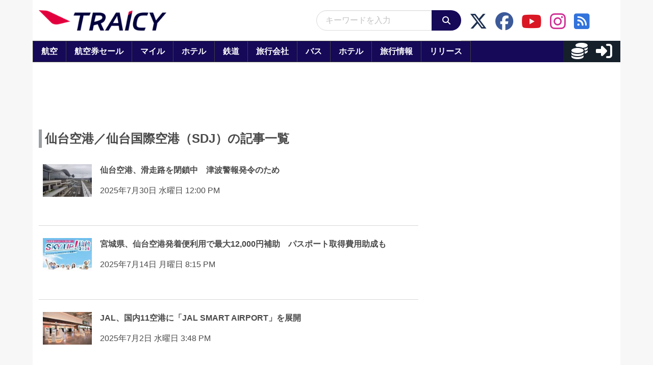

--- FILE ---
content_type: application/javascript; charset=utf-8
request_url: https://fundingchoicesmessages.google.com/f/AGSKWxXUkmY2AvMpM1zItbYxH4myMwxrU-1I0RKHshvZ4FqxMsoPL05LoScMzJOXv3ErCxng1-S6Dln-JE4dhLbvPgds7vhlrUkxsGhPRjLAKB7BgIL4LwWmni5f-o1jwLXPedlg7TYz8TKJTJ56W5A0njl48vOqjkW4WvxiTS9Lc3QYwxKEa-QbON7h8ZpO/_/adstreamjscontroller..300x250__sidebar_ad//ad_serve./ad_label_
body_size: -1290
content:
window['4c16821b-3496-4126-9ba7-a9672aee2589'] = true;

--- FILE ---
content_type: text/javascript
request_url: https://html-load.com/loader.min.js
body_size: 28691
content:
// 
//# sourceMappingURL=[data-uri]
(function(){function e(n,o){const r=t();return(e=function(e,t){return r[e-=252]})(n,o)}function t(){const e=["reserved1Output","indexOf","/resources/","Number","defineProperty","document.getElementsByClassName","eDUwdzRvZTdjanpxOGtyNmk5YWZ0MnAxbmd1bG0zaHlidg==","append","QiBjMQkzRlklPGZfYjJsdV44Wk5DeiNHJ3ZXTTdyJlE9","btoa","ZmthZA==","no purpose 1 consent","string","raptive","HTMLIFrameElement","frames","setItem","safari","reject","&host=","gpt-anymind","azUyM3RscHplcXZzMHlqaDgxb2d1YTZ3bmJyN2M5bWY0aQ==","filter","MyV0CXsycmNrZnlYUl0/TksmL0ZndztUU01tbi03X2lVLg==","coupang-dynamic","protocol","HTMLLinkElement","toLowerCase","connection","querySelector","Nm03a3dlM3Fhb2h1NWc0Yno4aQ==","core-ads","gpt-adshield","papi","unknown","calculatorsoup.com","headers","evaluate","dmtkcw==","czN6Ym85YWhnZjdsazV5MGN1bXJwcW53eDZpNGpldnQy","bGU0OTcxbTVpcnB1a3hqdjNzcTJvOHk2MGduYnp0aHdmYQ==","gpt-minutemedia","googletag","NmFreWhvcjgwbTM3c2xmdzF2eHA=","EventTarget_addEventListener","edge","WEVRNSU8Sl9oIy4wZj92ZUs6ewlDdXRqYEJQOE5HVWIp","&error=","document.classList.remove not work","parseInt","XMLHttpRequest.onreadystatechange","cache_is_blocking_ads","), url: ","ariaLabel","message","opera","2797452nnsYSE","RegExp","userAgent","char must be length 1","document.getElementById","edg/","abc","getBoundingClientRect","test/v1ew/failed","aG5bUlhtfERPSC86LkVWS0o7NH1TVQ==","dzFHcD4weUJgNVl0XGU0Ml1eQzNPVVhnYiBufWEnVGZxew==","set","textContent","NzRoZnZidGNqMmVyb2EwdWw1Nnl3M2lucXhrZ3A5bTF6cw==","traffective","&type=negotiate_fail","input","setTimeout","aXp4c29tcWgzcDhidmdhNDl3N2Z5MnRsdWM2ZTVuMDFy","prototype","apply","then","status","cmVzZXJ2ZWQx","ZnU2cXI4cGlrd2NueDFhc3RtNDc5YnZnMmV6bG8wM2h5","adlib","cmVzZXJ2ZWQxT3V0cHV0","children","currentScript","classList","IntersectionObserverEntry","14eLiXzv","cadmus script blocked","_as_req","ODk1dDdxMWMydmVtZnVrc2w2MGh5empud28zNGJ4cGdp","b3U3ZXJjdnc5bDAxeWdobmZpcDY4NWJ6eHF0YWszc2ptNA==","some","Y3E5ODM0a2h3czJ0cmFnajdmbG55bXU=","closest","xhr.onreadystatechange not set","__sa_","CrOS","dXk4b2EyczZnNGozMDF0OWJpcDdyYw==","Chrome/","bzlxemF4dHA0MDZ3a2U3aWIyZzM4Znltdmo1bGNoMW5y","})()","b2lscjg3dDZnMXFiejVlZjRodnB5Y3VqbXgzbndzMDJrOQ==","ar-v1","javascript:","[data-uri]","dispatchEvent","try-catch","HTMLMetaElement","MessageEvent","width","top","gpt-funke","as_loader_version","flatMap","profile","naver","href","can't access user-agent","XncgVl8xcWs2OmooImc+aSVlfEwyY0k=","transferSize","NWY7VnQicURMQjkxJ20KfT9SNlMoWiNBYEpyMEhRbEtQKQ==","charAt","X-Crc32","img","wp-data","parent","purpose","X2w8IFZ6cURGOjJnNjF3e2ltKCI3TEFaYS9eaiVcJ0s/","duration","tcloaded","iterator","stack","_fa_","string-try-catch",", StatusCode: [","bTByeWlxdDgzNjJwMWZhdWxqNHpnaA==","json","warn","as-extra","d2VneWpwenV4MzhxMmE5dm1pZm90","documentElement","fetchScript error(status: ","hostname","cmVzZXJ2ZWQy","ddg/","from","VW4gcHJvYmzDqG1lIGVzdCBzdXJ2ZW51IGxvcnMgZHUgY2hhcmdlbWVudCBkZSBsYSBwYWdlLiBWZXVpbGxleiBjbGlxdWVyIHN1ciBPSyBwb3VyIGVuIHNhdm9pciBwbHVzLg==","name","Css","/script/","M2M1MWdvcTQwcHphbDlyNnh1dnRrZXkyc3duajdtaWhi","setAttributeNS","promise tainted","VHNwektcVnZMMzkpOlBSYTh4Oy51ZyhgdD93XTZDT2ZGMQ==","now","document","android","ping","LklwPnN6SjhFd2FoWU0vdjt5S2M9ZgooW19UIHEzbk9T","polarbyte","combo","insertBefore","parentElement","Invalid protect url: ","toString","cWJ1dw==","Tig5fCEvX1JEdjZRKSI4P0wjaFdscjs=","focus/","replaceScriptElementAsync","element-tagName","Element_getAttribute","dXNqbDRmaHdicHIzaXl6NXhnODZtOWV2Y243b2swYTIxdA==","floor","fuse","as-async","Document","about:","adthrive","inventory_name","domain switched","Promise","replaceState","poster","baseURI","undefined","bmxvYw==","__gpp not found within timeout","data:","mailto:","extra","domain switch: no src attribute","&domain=","readyState","&title=","Window","ZW93NXJmbHVxOHg0emdqNzBwMTNjaTZtaDJzOXRua2Fidg==","true","AdShield API","Click","VzB8N196fXtyb1lraFhMXiUoJy8+TnRRR2d1WlNBNHZV","scrollY","setAttribute","MHQ4a2JmMjZ1ejlzbWg3MTRwY2V4eQ==","anymind","document - find element","https://report.error-report.com/modal?eventId=&error=Vml0YWwgQVBJIGJsb2NrZWQ%3D&domain=","adshieldMaxRTT","__tcfapi","source","findLastIndex","djlhcHlpazYyMzBqNW1sN244YnVxcmYxemdzY2V3eHQ0","Failed to load website due to adblock: ","gpt-ima-adshield","Rzc1MmVgTFh4J1ptfTk8CXs/Rg==","open","a2AoNTl3aikie2c+c1xvNlRpQXgKTFA/cWFwdDBdLUl5ZQ==","width: 100vw; height: 100vh; z-index: 2147483647; position: fixed; left: 0; top: 0;","fXFCPHpgUFpbWUg6MHNqdmFPcA==","document - link element","gecko/","parseFloat","data-src","randomize","freestar","random","Failed to decode protect-url: url is empty","aWQ=","alert","fxios/","Py0wOHRQKEpIMUVHeyVbaiZzIiBENWs=","MUVIYi58dT9wKHFmUGl0eSdyNk8lCXc9XTlCSlJEOzo4aw==","as_","cXhuNml1cDNvdDhnejdmbGN3MDlieQ==","abs","UWpeIE5DVXY1NGxlIlZNbV8zMEdM","YTI3NGJjbGp0djBvbXc2ejlnNXAxM3VzOGVraHhpcmZx","data-query","HTMLMediaElement","], X-Crc32: ","bWlsYmAjM0JhcV07RFRWP2UuPCAmYw==","document.documentElement.clientWidth, clientHeight","MWtvaG12NHJsMDgzNjJhaXA3ZmpzNWN0YnF5Z3p3eG5l","wrong googletag.pubads()","srcdoc",'":[{"id":"',"response","json.parse","EventTarget","setHTMLUnsafe","Invalid protect url prefix: ","S1ppe140PG0iNSdjJQpYTHVyeXBxQThbZUl3LURSfGtiQg==","Date.now","190dsQjIA","version=","RVlmP1JOMmF9V2JVNWVIX3xTdEpv","height","copyScriptElement","send","__tcfapi not found within timeout","target","language","removeItem","MessagePort","setImmediate","useragent","http","CSSStyleSheet","document.head.appendChild, removeChild, childNodes","Element_setAttribute","players","get","bnh6bg==","2379480UknjLS","div#contents > span#ads","(function(){","useractioncomplete","parentNode","catch","scrollX","ZT9gM0FVPDJaWzsJaUpFRlYnfFBhOFQ1ai0udiA6cSNIKQ==","SktqJUlWels8RUgmPUZtaWN1TS46CVMteFBvWnM3CmtB","removeEventListener","whale","MzZxejBtdjl0bmU3a3dyYTVpMXVqeDI4b3lmc3BjZ2xoNA==","edgios","div#contents","http:","tel:","lastIndexOf","responseXML","removeAttribute","MG96dXBrcng2cWp3bnlnbDM0bTdpOXRoMWY4djJiZWM1","innerHeight","em5iZw==","test","inventories_key","bml1ZTh0bXlhY2ozbDkxcTY1Znhid3pydjdwbzJnazQw","cDkxdHp4NGlic2h3ZjNxeWVuNTA2dWdvMm1rdjhscmpjNw==","document.querySelectorAll","consents","a3JCSnREKFFsdl4+I1toe1gxOW8mU0VBTS9uIk89IDA1UA==","reload","async","document.classList.contains","responseURL","dable-tdn","alphaStr","initial","bWFHO0ZULmUyY1l6VjolaX0pZzRicC1LVVp5PHdMCl8/","&is_brave=","stopImmediatePropagation","(E2) Invalid protect url: ","width not set properly","toPrimitive","appendScriptElementAsync","Worker","geniee","output","HTMLFormElement","PEdjcE9JLwl6QVglNj85byByLmJtRlJpZT5Lc18pdjtWdQ==","startsWith","version","bzVoa203OHVwMnl4d3Z6c2owYXQxYmdscjZlaTQzbmNx","http://","IFrame","HTMLSourceElement","log","data-resource","constructor","ssmas","firefox","debug","matchAll","text","fetchScript error(script malformed), url: ","sping","aXZtc2xyNDhhY2Uzem9rZ3h0MTBiNnA=","Version/","Y29rcQ==","encodeURI","eDI5aGI4cHd2c2lsY21xMDY1dDQzN3JueXVvMWpmemtl","close-error-report","srcset","ing","gpt-adpushup","getTime","getPropertyValue","reduce","XMLHttpRequest","Integrity check failed: ","outerHTML","insertAdjacentElement","gpt-nextmillenium","DOMParser","setIsTcfNeeded","bkVlSkthLjpQe0E7eDBVTCI0J1hGbXx9d2Z2elEjN1pTKA==","tpmn","Script","adingo","html","dable","getEntriesByType","__gpp","YEg7NFN5TUIuCmZ1eG52I1JyUDNFSlEmOVlbTzBjCUNVbw==","Date","origin","remove","N3k6eDIxOF1VI05DfW5XYU1Te0w=","def","gpt-clickio","status code: ","as-revalidator","Timed out waiting for consent readiness","ME5tfXViQzlMNmt7Nygibng+cz1Lb11JQncveVNnZiVX","pathname","script:","reserved2Input","getElementsByTagName","v7.5.65","isSleipnir","Jmo8UkRzW1c+YnVrTWBjPzEpCWw=","document.querySelector","aXJycg==","document.getElementsByTagName","adshield-api","childNodes",", source length: ","article","call","tri",'{"type": "tag", "marshalled": "<html></html>"}',"pubkey","UUNBQlYiXSMwamImV282dDpVdWlIZzFyUEQ0JSlSbE5rLQ==","reserved1Input","Forcepoint","dataset","opr","math-random","adsinteractive","@@toPrimitive must return a primitive value.","host","getWindowId","O2ZlUVhcLk54PHl9MgpVOWJJU0wvNmkhWXUjQWh8Q15a","samsungbrowser","right","ar-yahoo-v1","URL","symbol","JSON","eX1YV11PJkdsL0N0KXNZQjgtYkY0UgpEJ3BTRTBcdS5aUA==","gpt-adingo","hidden","token=","Y3J4bWpmN3loZ3Q2bzNwOGwwOWl2","&request_id=","cmVzZXJ2ZWQyT3V0cHV0","bXRlcWgweXM2MnAxZnhqNTg5cm80YXVuemxpZzNjN3diaw==","tagName","writeln","Math","Range","str","span","Map","jkl","https://","getElementById","&url=","onLine","Response","test/view/passed","includes","join","aXRoYw==","encodedBodySize","getOwnPropertyDescriptor","isGecko","visualViewport","error","player","FontFace","shift","&message=","hasAttribute","KAlFSENfO3MvLldnTmZWbCB6OU1ZaFF9VGo6SkZVUykj","URLSearchParams","isFirefox","nhn","ZWhvcg==","rel","loader-check","gpt-andbeyond","e2VGJU9YclEyPm5wM0pOXTQ3dQ==","pubads","isArray","HTMLScriptElement","dVY2fSlRJz9Ee1NlQU1YNDtFZg==","fromCharCode","elem","elementFromPoint","VGhlcmUgd2FzIGEgcHJvYmxlbSBsb2FkaW5nIHRoZSBwYWdlLiBQbGVhc2UgY2xpY2sgT0sgdG8gbGVhcm4gbW9yZS4=","InE0CkozZmtaaGombHRgd0g1MFQ9J2d8KEVQW0ItUVlE","scrollWidth","gpt-adsinteractive","contains","querySelectorAll","createObjectURL","isSafari","resources-v2://","trim","ZndiaA==","atob","reserved2","contentDocument","Failed to fetch script: ","body","data","confirm","child-0","Node_insertBefore","resource","stringify","write","addModule","script","gpt-publisher","Clean.io Inc.","wrong contentWindow","atob-btoa","sendBeacon","AS-ENCODED-VAL","searchParams","3509192tOKEnG","nextSibling","Node_appendChild","HTMLAnchorElement","edl","tag","dXl5aw==","Object","getItem","url","MW53c3I3dms4ZmgwbDN1dDkyamlncXg2ejQ1Y3BibXlv","parse","slice","HTMLStyleElement","_isTcfNeeded","bTg5NjFxd3pnaHUyN3hlb2FwbjNrNWlsdnJmamM0c3l0MA==","error on contentWindow","regexp-test","httpEquiv","as_window_id","sleipnir/","listenerId","eval","/report?","tags","intersectionRatio","parseFromString","a3luYg==","azk2WUsodi8mSUNtR0IJNWJ6YT9IY1BfMVcgcVJvQS49Cg==","navigator","7Y6Y7J207KeA66W8IOu2iOufrOyYpOuKlCDspJEg66y47KCc6rCAIOuwnOyDne2WiOyKteuLiOuLpC4g7J6Q7IS47ZWcIOuCtOyaqeydhCDrs7TroKTrqbQgJ+2ZleyduCfsnYQg7YG066at7ZWY7IS47JqULg==","resolve","all","sdkVersion","693786AZrhuS","M2Jwa2ltZnZ4ZTcxNm56b3lydzBxNTI=","[native code]","aTtVaidbPHciRFQwbFpMZ1M4ZiNoeHNNVn10eTpFLSlg","scribd.com","w2g","self",'","width":160,"height":600,"position":{"selector":"div#contents","position-rule":"child-0","insert-rule":[]},"original-ads":[{"selector":"div#contents > span#ads"}],"attributes":[]}]}',"PerformanceResourceTiming","JlhEX1FPaE1ybHRwUjFjNHpHClk=","Error","reverse","chrome","hostage","aditude","endpoint","check","eXB3engydXNtOG9nNXE3NHRhbmxiNnJpM3ZjZWhqOWtmMQ==","a2Zwdg==","string-api","document.createElement","exec","DocumentFragment","match","cultureg","encodeURIComponent","getElementsByClassName","HTMLVideoElement","QjggL1k5b11WSENfcDN5dApoVE9OaTVxNklHLXI9Mmcl","decodeURIComponent","length","Yml4cXJod245emptNTRvMTJmZTBz","outerWidth","findIndex","script not executed(blob)","boundingClientRect","https://html-load.com","outerHeight","XnpHW3dtCkNgPThCdj48Jl0wOlQgTCNweDNYbGktbikuNA==","https:","sentrySampleRatio","add","cGxiaTIxY3hmbW8zNnRuNTB1cQ==","stopPropagation","geniee-prebid","getGPPData","title","c3ZtbQ==","charset","getDeviceInfo","referrer","cmVzZXJ2ZWQySW5wdXQ=","brave","recovery","100613NBFxMZ","attributes","opt/","Jm0yR1Q1SXJQIiAuQihvPTppZ2JKcFduejd0Y3ZOWmA+Cg==","Cf-Ray","revokeObjectURL","eDVBOGhFOT0KUUcxIkN1SidvVihJKT5sYlc0RCNlIEw2","iframe","cmVzZXJ2ZWQxSW5wdXQ=","load","function a0v(F,v){const h=a0F();return a0v=function(L,H){L=L-0x85;let E=h[L];return E;},a0v(F,v);}function a0F(){const y=['length','includes','removeEventListener','99DdfTHL','message','426867skijjn','926090UmJmXE','5618020JaGBio','forEach','delete','9152640ERdRZO','get','c3RyaW5n','setTimeout','handleEvent','eval','requestIdleCallback','399064oRTnwg','168YhZGAx','test','requestAnimationFrame','error','call','set','addEventListener','filter','load','61678oqLYfA','setInterval','ZnVuY3Rpb24','prototype','click','3732384LyVUeN','27bKBjKK','slice'];a0F=function(){return y;};return a0F();}(function(F,v){const i=a0v,h=F();while(!![]){try{const L=-parseInt(i(0x94))/0x1+parseInt(i(0x9e))/0x2*(parseInt(i(0x86))/0x3)+-parseInt(i(0xa3))/0x4+parseInt(i(0x89))/0x5+parseInt(i(0x8d))/0x6+parseInt(i(0x88))/0x7*(parseInt(i(0x95))/0x8)+-parseInt(i(0xa4))/0x9*(parseInt(i(0x8a))/0xa);if(L===v)break;else h['push'](h['shift']());}catch(H){h['push'](h['shift']());}}}(a0F,0xf2094),((()=>{const G=a0v,F=(E,B)=>typeof E===B,v=atob(G(0xa0)),h=atob(G(0x8f));if(!F(h,h))return;{const E=RegExp[G(0xa1)][G(0x96)];RegExp[G(0xa1)][G(0x96)]=function(B){const g=G;return E[g(0x99)](this,B);};}[G(0x97),G(0x93),G(0x9f),G(0x90)][G(0x9c)](B=>window[B])[G(0x8b)](B=>window[B]=H(window[B],B)),EventTarget[G(0xa1)][G(0x9b)]=H(EventTarget[G(0xa1)][G(0x9b)],G(0x9b),0x1),EventTarget[G(0xa1)][G(0x85)]=H(EventTarget[G(0xa1)][G(0x85)],G(0x85),0x1);const L=new Map();function H(B,u){const P=G;let p=arguments[P(0xa6)]>0x2&&void 0x0!==arguments[0x2]?arguments[0x2]:0x0;return function(){const o=P;for(var S=arguments[o(0xa6)],K=new Array(S),N=0x0;N<S;N++)K[N]=arguments[N];const Q=K[o(0xa5)](0x0,p),Y=K[p],b=K[o(0xa5)](p+0x1);if(!Y)return B[o(0x99)](this,...K);if(o(0x9f)!==u&&o(0x90)!==u&&!F(Y,v)&&!F(Y[o(0x91)],v))return B[o(0x99)](this,...K);let f=null;if(o(0x9b)===u||o(0x85)===u){const I=[o(0x9d),o(0x98),o(0x87),o(0xa2)],J=Q[0x0];if(!I[o(0xa7)](J))return B[o(0x99)](this,...K);L[o(0x8e)](this)||L[o(0x9a)](this,new Map()),L[o(0x8e)](this)[o(0x8e)](J)||L[o(0x8e)](this)[o(0x9a)](J,new Map()),f=L[o(0x8e)](this)[o(0x8e)](J)[o(0x8e)](Y);}if(f=f||function(){const W=o;for(var x=arguments[W(0xa6)],X=new Array(x),m=0x0;m<x;m++)X[m]=arguments[m];return F(Y,v)?Y[W(0x99)](this,...X):F(Y,h)?window[W(0x92)](Y):F(Y[W(0x91)],v)?Y[W(0x91)][W(0x99)](Y,...X):void 0x0;},o(0x9b)===u){const x=Q[0x0];L[o(0x8e)](this)[o(0x8e)](x)[o(0x9a)](Y,f);}else{if(o(0x85)===u){const X=Q[0x0],m=L[o(0x8e)](this)[o(0x8e)](X)[o(0x8e)](Y)||Y;return L[o(0x8e)](this)[o(0x8e)](X)[o(0x8c)](Y),B[o(0x99)](this,...Q,m,...b);}}return B[o(0x99)](this,...Q,f,...b);};}})()));","requestIdleCallback not exists","c204ZmtocndhOTR5MGV1cGoybnEx","number","eventName","cookie","String","aW5wdXQ=","requestIdleCallback","Zm1qeA==","min","sectionChange","scrollHeight","eWJmcQ==","utf-8","innerWidth",", X-Length: ","gpt-geniee","loading","onreadystatechange","cmd","element-attributes","text/css","postMessage","intersectionRect","keyval","responseText","PerformanceEntry","d3IyNzV5b2dzajRrdjAzaXpjbngxdWFxYjhwZmxtNnRo","Node_baseURI","fetch","AdShield API cmd.push result","max","cXA1cjg0Mnljdnhqb3diYXo3dWh0czlnazZpMGVtbjEzZg==","num","content","UserAgent","as_modal_loaded","WwllJjVCXlc+MCMKcmJxSTd9LUF8Yw==","delete","contentWindow","adshield-native","idx","Firefox/","teads","trident","Event","createElement","#as_domain","keys","c3hwMlc5IC0zT25TJjdIPXJWNEQ7VFthdyFdTUFJL31MbA==","isInIframe","OWptYW53eXF4MHM1NHp1dG82aA==","X-Length","gpt-tdn","split","cmE7TUg3emZBb1EJeFRVaD9uPSFOSks5PHZgNXsjbVsz","Date.now is not a function","query","width not removed","blN5TkRHJ01qL288VSBsIlFFa21pWDJIe1pZSmg0JT1f","blob:","gpt-nextmillennium","base64 failed","ZGdnbg==","script malformed. source length: ","_as_res","XHlqTUYtZiJSWwlId3hucylwSUMxPTI1OEU5NlBLOkpPCg==","fetchLater","push","Window_fetch","VHg8V3xYdmN1YkN6LWVrVS8gb2lNCSY6JUlnPjJoe3Nb","NFdCXTM+CW89bk12Y0thd19yVlI3emxxbSlGcGA6VGdPJw==","statusText","pubstack","HTMLElement","History","OTF5c3hlOGx1b3JuNnZwY2l3cQ==","ABCDEFGHIJKLMNOPQRSTUVWXYZabcdefghijklmnopqrstuvwxyz","KHIlOTZqVks3e2tQCWdEaE9jRnMnMTtNIkl1UVoveXFB","adfit",". Phase: ","charCodeAt","2198005qOhdtA","requestAnimationFrame","data-sdk","window","https://report.error-report.com/modal?eventId=&error=","CSSStyleDeclaration.set/get/removeProperty","Element.remove","clearInterval","cssText","map","div","frameElement","Navigator","https://report.error-report.com/modal?","application/javascript","api","NodeList","TkduRThhX3kuRmpZTz00dzNdcDc=","gpt-adapex","Element_attributes","createContextualFragment","Element_innerHTML","search","eventId=","eDhiM2xuMWs5bWNlaXM0dTB3aGpveXJ6djVxZ3RhcGYyNw==","TopLevelCss","ghi","fromEntries","object","getAttributeNames","NGJvdjI4c3lxN3hhY2VnNjVmbTA5cnQzbGlobmt1empwMQ==","POST","prod","DOMTokenList","Blob","Invalid reserved state: ","isInAdIframe","enliple","style","cnlwYQ==","removeProperty","replaceChild","Window_decodeURIComponent","bWpiMGZldTZseng3a3FoZ29wNGF0ODMxYzkyeXdpcjVu","attributionSrc","get-computed-style","hash","head","resources://","tcString","insertAdjacentHTML","Function","responseType","gpt-vuukle","object-keys","cGhtMjF2OWN3NGI3M3lnbG5meG90YXpzdWo4cXJrNjUwaQ==","worldhistory.org","script not executed(inline)","overflow","https://cadmus.script.ac","/view","Yzc4NjNxYnNtd3k1NG90bmhpdjE=","src","removeChild","alt","gpt-rubicon","isNaN","NW52MWllZ3phMjY5anU4c29reTA0aDNwN3JsdGN4bWJx","Failed to load script: ","entries","isInRootIframe","matches","document.hidden","AdShield API cmd.push","adshieldAvgRTT","gpt-firstimpression","finally","mezzomedia","type","getComputedStyle","rtt","Date.now is not a number","pagehide","localStorage","reserved2Output","className","performance","yahoo-mail-v1","Loader aborted: ","value",", body: ","replaceSync","4HnaxHp","return this","ybar",", cfRay: ","snigel","728px","gpt-interworks","Node","a24xZWhvNmZqYnI0MHB4YzlpMnE=","isSamsungBrowser","find","concat","466479bJuGNZ","TlhHdDU9fV1iSWtoKThUPnAtfGVXcw==","nthChildOf","action","eTkzcmZ0czdseHE4dmtnamVuNW0waTZ3emhhcDF1Y2Iybw==","property","picrew.me","Nm52OGNqZ3picXMxazQ5d2x4NzUzYWU=","replace","innerText","as-empty-bidder","last_bfa_at","display","gpt-highfivve","adshield","N3o+Z317L1cjYGNbWlQmc0k8Mi1oYUtYWW4Kbyl4U0ZB","minutemedia","forEach","crios","loader","port","Array","insertRule","scrollX,Y","AdShield API cmd","can't access document.hidden","YmphM3prZnZxbHRndTVzdzY3OG4=","eventStatus","insertAfter","clearTimeout","collect","addEventListener","error on googletag.pubads()","Element","Headers","race","endsWith","Url","configIndex","close","bottom","function a0Z(e,Z){const L=a0e();return a0Z=function(w,Q){w=w-0xf2;let v=L[w];return v;},a0Z(e,Z);}function a0e(){const eD=['onload','as_','526myoEGc','push','__sa_','__as_ready_resolve','__as_rej','addEventListener','LOADING','XMLHttpRequest','entries','getOwnPropertyDescriptor','_as_prehooked_functions','status','script_onerror','__fr','xhr_defer','href','isAdBlockerDetected','length','then','8fkpCwc','onerror','apply','readyState','_as_prehooked','set','__as_new_xhr_data','Window','catch','charCodeAt','location','document','onreadystatechange','__as_xhr_open_args','_as_injected_functions','DONE','open','toLowerCase','handleEvent','defineProperty','name','54270lMbrbp','__as_is_xhr_loading','prototype','decodeURIComponent','contentWindow','EventTarget','407388pPDlir','__as_xhr_onload','collect','get','call','JSON','setAttribute','Element','btoa','__as_is_ready_state_change_loading','GET','4281624sRJEmx','__origin','currentScript','1433495pfzHcj','__prehooked','1079200HKAVfx','window','error','687boqfKv','fetch','load','1578234UbzukV','function','remove','hostname','adshield'];a0e=function(){return eD;};return a0e();}(function(e,Z){const C=a0Z,L=e();while(!![]){try{const w=-parseInt(C(0x10a))/0x1*(-parseInt(C(0x114))/0x2)+-parseInt(C(0xf7))/0x3+-parseInt(C(0x127))/0x4*(parseInt(C(0x13c))/0x5)+parseInt(C(0x10d))/0x6+parseInt(C(0x105))/0x7+parseInt(C(0x107))/0x8+-parseInt(C(0x102))/0x9;if(w===Z)break;else L['push'](L['shift']());}catch(Q){L['push'](L['shift']());}}}(a0e,0x24a95),((()=>{'use strict';const m=a0Z;const Z={'HTMLIFrameElement_contentWindow':()=>Object[m(0x11d)](HTMLIFrameElement[m(0xf3)],m(0xf5)),'XMLHttpRequest_open':()=>Q(window,m(0x11b),m(0x137)),'Window_decodeURIComponent':()=>Q(window,m(0x12e),m(0xf4)),'Window_fetch':()=>Q(window,m(0x12e),m(0x10b)),'Element_setAttribute':()=>Q(window,m(0xfe),m(0xfd)),'EventTarget_addEventListener':()=>Q(window,m(0xf6),m(0x119))},L=m(0x116)+window[m(0xff)](window[m(0x131)][m(0x123)]),w={'get'(){const R=m;return this[R(0xf9)](),window[L];},'collectOne'(v){window[L]=window[L]||{},window[L][v]||(window[L][v]=Z[v]());},'collect'(){const V=m;window[L]=window[L]||{};for(const [v,l]of Object[V(0x11c)](Z))window[L][v]||(window[L][v]=l());}};function Q(v,l,X){const e0=m;var B,s,y;return e0(0x108)===l[e0(0x138)]()?v[X]:e0(0x132)===l?null===(B=v[e0(0x132)])||void 0x0===B?void 0x0:B[X]:e0(0xfc)===l?null===(s=v[e0(0xfc)])||void 0x0===s?void 0x0:s[X]:null===(y=v[l])||void 0x0===y||null===(y=y[e0(0xf3)])||void 0x0===y?void 0x0:y[X];}((()=>{const e2=m;var v,X,B;const y=W=>{const e1=a0Z;let b=0x0;for(let O=0x0,z=W[e1(0x125)];O<z;O++){b=(b<<0x5)-b+W[e1(0x130)](O),b|=0x0;}return b;};null===(v=document[e2(0x104)])||void 0x0===v||v[e2(0x10f)]();const g=function(W){const b=function(O){const e3=a0Z;return e3(0x113)+y(O[e3(0x131)][e3(0x110)]+e3(0x11e));}(W);return W[b]||(W[b]={}),W[b];}(window),j=function(W){const b=function(O){const e4=a0Z;return e4(0x113)+y(O[e4(0x131)][e4(0x110)]+e4(0x135));}(W);return W[b]||(W[b]={}),W[b];}(window),K=e2(0x113)+y(window[e2(0x131)][e2(0x110)]+e2(0x12b));(X=window)[e2(0x117)]||(X[e2(0x117)]=[]),(B=window)[e2(0x118)]||(B[e2(0x118)]=[]);let x=!0x1;window[e2(0x117)][e2(0x115)](()=>{x=!0x0;});const E=new Promise(W=>{setTimeout(()=>{x=!0x0,W();},0x1b5d);});function N(W){return function(){const e5=a0Z;for(var b=arguments[e5(0x125)],O=new Array(b),z=0x0;z<b;z++)O[z]=arguments[z];return x?W(...O):new Promise((k,S)=>{const e6=e5;W(...O)[e6(0x126)](k)[e6(0x12f)](function(){const e7=e6;for(var f=arguments[e7(0x125)],q=new Array(f),A=0x0;A<f;A++)q[A]=arguments[A];E[e7(0x126)](()=>S(...q)),window[e7(0x118)][e7(0x115)]({'type':e7(0x10b),'arguments':O,'errArgs':q,'reject':S,'resolve':k});});});};}const I=W=>{const e8=e2;var b,O,z;return e8(0x101)===(null===(b=W[e8(0x134)])||void 0x0===b?void 0x0:b[0x0])&&0x0===W[e8(0x11f)]&&((null===(O=W[e8(0x134)])||void 0x0===O?void 0x0:O[e8(0x125)])<0x3||!0x1!==(null===(z=W[e8(0x134)])||void 0x0===z?void 0x0:z[0x2]));},M=()=>{const e9=e2,W=Object[e9(0x11d)](XMLHttpRequest[e9(0xf3)],e9(0x133)),b=Object[e9(0x11d)](XMLHttpRequest[e9(0xf3)],e9(0x12a)),O=Object[e9(0x11d)](XMLHttpRequestEventTarget[e9(0xf3)],e9(0x128)),z=Object[e9(0x11d)](XMLHttpRequestEventTarget[e9(0xf3)],e9(0x112));W&&b&&O&&z&&(Object[e9(0x13a)](XMLHttpRequest[e9(0xf3)],e9(0x133),{'get':function(){const ee=e9,k=W[ee(0xfa)][ee(0xfb)](this);return(null==k?void 0x0:k[ee(0x103)])||k;},'set':function(k){const eZ=e9;if(x||!k||eZ(0x10e)!=typeof k)return W[eZ(0x12c)][eZ(0xfb)](this,k);const S=f=>{const eL=eZ;if(this[eL(0x12a)]===XMLHttpRequest[eL(0x136)]&&I(this))return this[eL(0x100)]=!0x0,E[eL(0x126)](()=>{const ew=eL;this[ew(0x100)]&&(this[ew(0x100)]=!0x1,k[ew(0xfb)](this,f));}),void window[eL(0x118)][eL(0x115)]({'type':eL(0x122),'callback':()=>(this[eL(0x100)]=!0x1,k[eL(0xfb)](this,f)),'xhr':this});k[eL(0xfb)](this,f);};S[eZ(0x103)]=k,W[eZ(0x12c)][eZ(0xfb)](this,S);}}),Object[e9(0x13a)](XMLHttpRequest[e9(0xf3)],e9(0x12a),{'get':function(){const eQ=e9;var k;return this[eQ(0x100)]?XMLHttpRequest[eQ(0x11a)]:null!==(k=this[eQ(0x12d)])&&void 0x0!==k&&k[eQ(0x12a)]?XMLHttpRequest[eQ(0x136)]:b[eQ(0xfa)][eQ(0xfb)](this);}}),Object[e9(0x13a)](XMLHttpRequestEventTarget[e9(0xf3)],e9(0x128),{'get':function(){const ev=e9,k=O[ev(0xfa)][ev(0xfb)](this);return(null==k?void 0x0:k[ev(0x103)])||k;},'set':function(k){const el=e9;if(x||!k||el(0x10e)!=typeof k)return O[el(0x12c)][el(0xfb)](this,k);const S=f=>{const er=el;if(I(this))return this[er(0xf2)]=!0x0,E[er(0x126)](()=>{const eX=er;this[eX(0xf2)]&&(this[eX(0xf2)]=!0x1,k[eX(0xfb)](this,f));}),void window[er(0x118)][er(0x115)]({'type':er(0x122),'callback':()=>(this[er(0xf2)]=!0x1,k[er(0xfb)](this,f)),'xhr':this});k[er(0xfb)](this,f);};S[el(0x103)]=k,O[el(0x12c)][el(0xfb)](this,S);}}),Object[e9(0x13a)](XMLHttpRequestEventTarget[e9(0xf3)],e9(0x112),{'get':function(){const eB=e9;return z[eB(0xfa)][eB(0xfb)](this);},'set':function(k){const es=e9;if(x||!k||es(0x10e)!=typeof k)return z[es(0x12c)][es(0xfb)](this,k);this[es(0xf8)]=k,this[es(0x119)](es(0x109),S=>{const ey=es;I(this)&&window[ey(0x118)][ey(0x115)]({'type':ey(0x122),'callback':()=>{},'xhr':this});}),z[es(0x12c)][es(0xfb)](this,k);}}));};function P(W){return function(){const eg=a0Z;for(var b=arguments[eg(0x125)],O=new Array(b),z=0x0;z<b;z++)O[z]=arguments[z];return this[eg(0x134)]=O,W[eg(0x129)](this,O);};}function Y(W,b,O){const et=e2,z=Object[et(0x11d)](W,b);if(z){const k={...z,'value':O};delete k[et(0xfa)],delete k[et(0x12c)],Object[et(0x13a)](W,b,k);}else W[b]=O;}function D(W,b,O){const ej=e2,z=W+'_'+b,k=w[ej(0xfa)]()[z];if(!k)return;const S=ej(0x108)===W[ej(0x138)]()?window:ej(0x132)===W?window[ej(0x132)]:ej(0xfc)===W?window[ej(0xfc)]:window[W][ej(0xf3)],f=function(){const eK=ej;for(var A=arguments[eK(0x125)],U=new Array(A),F=0x0;F<A;F++)U[F]=arguments[F];try{const J=j[z];return J?J[eK(0xfb)](this,k,...U):k[eK(0xfb)](this,...U);}catch(G){return k[eK(0xfb)](this,...U);}},q=O?O(f):f;Object[ej(0x13a)](q,ej(0x13b),{'value':b}),Object[ej(0x13a)](q,ej(0x106),{'value':!0x0}),Y(S,b,q),window[ej(0x117)][ej(0x115)](()=>{const ex=ej;window[ex(0x111)]&&!window[ex(0x111)][ex(0x124)]&&S[b]===q&&Y(S,b,k);}),g[z]=q;}window[K]||(w[e2(0xf9)](),D(e2(0x11b),e2(0x137),P),D(e2(0xfe),e2(0xfd)),D(e2(0x12e),e2(0x10b),N),(function(){const eN=e2,W=(z,k)=>new Promise((S,f)=>{const eE=a0Z,[q]=k;q[eE(0x121)]?f(k):(E[eE(0x126)](()=>f(k)),z[eE(0x119)](eE(0x10c),()=>S()),window[eE(0x118)][eE(0x115)]({'type':eE(0x120),'reject':()=>f(k),'errArgs':k,'tag':z}));}),b=Object[eN(0x11d)](HTMLElement[eN(0xf3)],eN(0x128));Object[eN(0x13a)](HTMLElement[eN(0xf3)],eN(0x128),{'get':function(){const eI=eN,z=b[eI(0xfa)][eI(0xfb)](this);return(null==z?void 0x0:z[eI(0x103)])||z;},'set':function(z){const eo=eN;var k=this;if(x||!(this instanceof HTMLScriptElement)||eo(0x10e)!=typeof z)return b[eo(0x12c)][eo(0xfb)](this,z);const S=function(){const ei=eo;for(var f=arguments[ei(0x125)],q=new Array(f),A=0x0;A<f;A++)q[A]=arguments[A];return W(k,q)[ei(0x12f)](U=>z[ei(0x129)](k,U));};S[eo(0x103)]=z,b[eo(0x12c)][eo(0xfb)](this,S);}});const O=EventTarget[eN(0xf3)][eN(0x119)];EventTarget[eN(0xf3)][eN(0x119)]=function(){const eM=eN;for(var z=this,k=arguments[eM(0x125)],S=new Array(k),f=0x0;f<k;f++)S[f]=arguments[f];const [q,A,...U]=S;if(x||!(this instanceof HTMLScriptElement)||eM(0x109)!==q||!(A instanceof Object))return O[eM(0xfb)](this,...S);const F=function(){const eP=eM;for(var J=arguments[eP(0x125)],G=new Array(J),H=0x0;H<J;H++)G[H]=arguments[H];return W(z,G)[eP(0x12f)](T=>{const eY=eP;eY(0x10e)==typeof A?A[eY(0x129)](z,T):A[eY(0x139)](...T);});};O[eM(0xfb)](this,q,F,...U);};}()),M(),window[K]=!0x0);})());})()));","cWdwazM3NW50bDhqdzlybXgyaTBoYzF6dXY0b2J5NnNlZg==","em1wYw==","cachedResultIsInAdIframe","adsense","N3VpbDVhM2d4YnJwdHZqZXltbzRjMDl3cXpzNjgybmYx","Failed to get key from: ","appendChild","isBrave","setInterval","as_domain","location","HTMLImageElement","innerHTML","setProperty","getAttribute","CSSStyleDeclaration","childElementCount","left","gpt-enliple","adpushup","eVw2WmcxcW1ea3pjJ3woWWlvUiI+Rgo=","PTZhMEc+UE9vMzdudj94JjFgXTJ0","symplr","reserved1","signalStatus","stylesheet","b3V0cHV0","eDxbeWtZJTEtc0s5X0MwUmFqIzhPTGxdL0h3aHFGVQkz","dmJybDRzN3U5ZjhuejVqcHFpMG13dGU2Y3loYWcxM294","N2d0a3JwYzQ1bndoNmk4amZ2OTNic3lsYXFlem11Mm8xMA==","decodeURI","promise","728","<html></html>",", Script-Crc32: ",".js","/resources/v2/","SharedStorageWorklet","Failed to execute packing script","fGAJJ1JxajZDTldIXUk4c3g3dTNm","function",'{"apply-ratio":1,"',"none","dWwyb3cwMWo5enE1OG1mazRjdjM3YWJzeWlndGVoNnhu","originalUrl","server","link"];return(t=function(){return e})()}(function(){const n=e,o=t();for(;;)try{if(507752===-parseInt(n(637))/1*(parseInt(n(1010))/2)+parseInt(n(583))/3*(parseInt(n(822))/4)+-parseInt(n(730))/5+parseInt(n(329))/6+-parseInt(n(979))/7+parseInt(n(549))/8+-parseInt(n(834))/9*(-parseInt(n(309))/10))break;o.push(o.shift())}catch(e){o.push(o.shift())}})(),(()=>{"use strict";const t=e;var n={};n.g=function(){const t=e;if(t(758)==typeof globalThis)return globalThis;try{return this||new Function(t(823))()}catch(e){if(t(758)==typeof window)return window}}();const o=t=>{const n=e;let o=0;for(let e=0,r=t[n(613)];e<r;e++)o=(o<<5)-o+t[n(729)](e),o|=0;return o},r=class{static[t(599)](){const e=t;var n,r;let i=arguments[e(613)]>0&&void 0!==arguments[0]?arguments[0]:e(636),c=!(arguments[e(613)]>1&&void 0!==arguments[1])||arguments[1];const a=Date[e(1078)](),s=a-a%864e5,l=s-864e5,d=s+864e5,u=e(288)+o(i+"_"+s),m=e(288)+o(i+"_"+l),f=e(288)+o(i+"_"+d);return u===m||u===f||m===f||!(null!==(n=null!==(r=window[u])&&void 0!==r?r:window[m])&&void 0!==n?n:window[f])&&(c&&(window[u]=!0,window[m]=!0,window[f]=!0),!0)}};function i(e){const n=t;return(i=n(916)==typeof Symbol&&n(464)==typeof Symbol[n(1054)]?function(e){return typeof e}:function(e){const t=n;return e&&t(916)==typeof Symbol&&e[t(385)]===Symbol&&e!==Symbol[t(998)]?t(464):typeof e})(e)}function c(n,o,r){const c=t;return a=function(t){const n=e;if(n(758)!=i(t)||!t)return t;var o=t[Symbol[n(370)]];if(void 0!==o){var r=o[n(445)](t,n(935));if(n(758)!=i(r))return r;throw new TypeError(n(456))}return String(t)}(o),(o=c(464)==i(a)?a:a+"")in n?Object[c(927)](n,o,{value:r,enumerable:!0,configurable:!0,writable:!0}):n[o]=r,n;var a}const a=8e3;class s{static[t(411)](e){this[t(563)]=e}static[t(327)](e){const n=t;let o=!(arguments[n(613)]>1&&void 0!==arguments[1])||arguments[1],r=arguments[n(613)]>2&&void 0!==arguments[2]?arguments[2]:n(813);try{return o&&(e=l(e)),window[r][n(557)](e)}catch(e){return""}}static[t(990)](n,o){const r=t;let i=!(arguments[r(613)]>2&&void 0!==arguments[2])||arguments[2],c=arguments[r(613)]>3&&void 0!==arguments[3]?arguments[3]:r(813);try{if(i&&(n=l(n)),!this[r(563)])return window[c][r(939)](n,o);(async function(){const t=r,{enableGpp:i=!1}={},s=await function(){const{tcfTimeoutMs:t=a,requireTcString:n=!0}={};return new Promise((async(o,r)=>{const i=e;try{var c,s;await function(){const t=e;let n=arguments[t(613)]>0&&void 0!==arguments[0]?arguments[0]:a;return new Promise(((e,o)=>{const r=t,i=Date[r(1078)](),c=()=>{const t=r;t(916)!=typeof window[t(264)]?Date[t(1078)]()-i>n?o(new Error(t(315))):setTimeout(c,50):e(window[t(264)])};c()}))}(t);let l=!1;const d=e=>!(!e||i(1053)!==e[i(861)]&&i(332)!==e[i(861)]||n&&!e[i(779)]),u=(e,t)=>{const n=i;if(t&&!l&&d(e)){l=!0;try{var r,c;null===(r=(c=window)[n(264)])||void 0===r||r[n(445)](c,n(338),2,(()=>{}),e[n(570)])}catch{}o(e)}};null===(c=(s=window)[i(264)])||void 0===c||c[i(445)](s,i(865),2,u),setTimeout((()=>{l||r(new Error(i(429)))}),t)}catch(e){r(e)}}))}();if(!function(t){const n=e;var o,r;return!!(null!==(o=null===(r=t[n(1050)])||void 0===r?void 0:r[n(356)])&&void 0!==o?o:{})[1]}(s))throw new Error(t(934));let l;if(i)try{l=await function(){const e=t;let n=arguments[e(613)]>0&&void 0!==arguments[0]?arguments[0]:6e3;return new Promise(((t,o)=>{const r=e,i=Date[r(1078)](),c=()=>{const e=r;e(916)!=typeof window[e(419)]?Date[e(1078)]()-i>n?o(new Error(e(1110))):setTimeout(c,50):(()=>{const n=e;try{var o,r,i,c;null===(o=(r=window)[n(419)])||void 0===o||o[n(445)](r,n(865),((e,o)=>{const r=n;o&&e&&(r(658)===e[r(651)]||r(900)===e[r(651)])&&t(e)})),null===(i=(c=window)[n(419)])||void 0===i||i[n(445)](c,n(628),((e,o)=>{o&&e&&t({eventName:n(364),data:e})}))}catch{}})()};c()}))}()}catch(e){console[t(1061)](e)}return{result:await Promise[t(580)]((e=>{const r=t;let{tcData:i,gppInfo:a}=e;window[c][r(939)](n,o)})({tcData:s,gppInfo:l})),tcData:s,gppInfo:l}})()[r(334)]((e=>{}))}catch(e){}}static[t(423)](e){const n=t;let o=!(arguments[n(613)]>1&&void 0!==arguments[1])||arguments[1],r=arguments[n(613)]>2&&void 0!==arguments[2]?arguments[2]:n(813);try{return o&&(e=l(e)),window[r][n(318)](e)}catch(e){}}}c(s,t(563),!1);const l=e=>""[t(833)](window[t(886)][t(457)],t(1056))[t(833)](btoa(e));class d{static[t(883)](){const e=t;try{if(null!=window[e(578)][e(635)]&&e(883)===window[e(578)][e(635)][e(883)][e(1071)])return!0}catch(e){}return!1}static[t(524)](){const e=t;try{if(d[e(883)]())return!1;const t=navigator[e(981)][e(950)](),n=[e(940)];return![e(595),e(968),e(984),e(453),e(978),e(639),e(692),e(852),e(387),e(339),e(1068),e(1039),e(341)][e(1015)]((n=>t[e(488)](n)))&&n[e(1015)]((n=>t[e(488)](n)))}catch(e){}return!1}static[t(503)](){const e=t;try{if(d[e(883)]())return!1;const t=navigator[e(981)][e(950)]();if(t[e(488)](e(1091))||t[e(488)](e(285)))return!0;const n=[e(387)];return![e(595),e(968),e(984),e(453),e(978),e(639),e(692),e(852),e(339),e(1068),e(1039),e(341)][e(1015)]((n=>t[e(488)](n)))&&n[e(1015)]((n=>t[e(488)](n)))}catch(e){}return!1}static[t(831)](){const e=t;try{const t=navigator[e(981)][e(950)]();return t[e(488)](e(1080))&&t[e(488)](e(460))}catch(e){}return!1}static[t(436)](){const e=t;try{return navigator[e(981)][e(950)]()[e(488)](e(569))}catch(e){}return!1}static[t(493)](){const e=t;return navigator[e(981)][e(950)]()[e(488)](e(276))}}const u=(e,n)=>{const o=t;if(o(935)!=typeof e||o(935)!=typeof n)return!1;const r=e[o(613)],i=n[o(613)];if(0===r&&0===i)return!0;if(0===r)return!1;if(0===i)return!0;if(r<i)return!1;for(let t=0;t<e[o(613)];t++)if(e[t]===n[0]){let r=!0;for(let i=1;i<n[o(613)];i++)if(!e[t+i]||e[t+i]!==n[i]){r=!1;break}if(r)return!0}return!1},m=(e,n)=>{const o=t;if(o(935)!=typeof e||o(935)!=typeof n)return-1;const r=e[o(613)],i=n[o(613)];if(0===r&&0===i)return-1;if(0===r)return-1;if(0===i)return-1;if(r<i)return-1;for(let t=0;t<e[o(613)];t++)if(e[t]===n[0]){let r=!0;for(let i=1;i<n[o(613)];i++)if(!e[t+i]||e[t+i]!==n[i]){r=!1;break}if(r)return t}return-1},f=e=>{const n=t,o=navigator[n(981)],r=m(o,e);if(-1===r)return-1;let i="";for(let t=r+e[n(613)];t<o[n(613)];t++){const e=o[n(729)](t);if(e<48||e>57)break;i+=o[t]}return parseInt(i)||-1},w={HTMLIFrameElement_contentWindow:()=>Object[t(492)](HTMLIFrameElement[t(998)],t(687)),XMLHttpRequest_open:()=>h(window,t(405),t(271)),Window_decodeURIComponent:()=>h(window,t(1118),t(612)),Window_fetch:()=>h(window,t(1118),t(677)),Element_setAttribute:()=>h(window,t(867),t(258)),EventTarget_addEventListener:()=>h(window,t(304),t(865))},x=t(1019)+window[t(932)](window[t(886)][t(1040)]),p={get(){return this[t(864)](),window[x]},collectOne(e){window[x]=window[x]||{},window[x][e]||(window[x][e]=w[e]())},collect(){const e=t;window[x]=window[x]||{};for(const[t,n]of Object[e(799)](w))window[x][t]||(window[x][t]=n())}};function h(e,n,o){const r=t;var i,c,a;return r(733)===n[r(950)]()?e[o]:r(1079)===n?null===(i=e[r(1079)])||void 0===i?void 0:i[o]:r(465)===n?null===(c=e[r(465)])||void 0===c?void 0:c[o]:null===(a=e[n])||void 0===a||null===(a=a[r(998)])||void 0===a?void 0:a[o]}const g={appendChild:Node[t(998)][t(882)],insertBefore:Node[t(998)][t(1085)]};function v(e,n){const o=t;n[o(550)]?g[o(1085)][o(445)](n[o(1086)],e,n[o(550)]):g[o(882)][o(445)](n[o(333)],e)}function b(e){const n=t;g[n(882)][n(445)](document[n(777)],e)}function y(e){const n=t,o=document[n(694)](e[n(474)]);for(const t of e[n(759)]())o[n(258)](t,e[n(890)](t));return o[n(991)]=e[n(991)],o}function E(e,n){const o=t;return n?(n[o(377)]("?")&&(n=n[o(561)](1)),e[o(488)]("?")?e+"&"+n:e+"?"+n):e}function T(){const e=t;try{const t=[65,66,67,68,69,70,71,72,73,74,75,76,77,78,79,80,81,82,83,84,85,86,87,88,89,90],n=["A","B","C","D","E","F","G","H","I","J","K","L","M","N","O","P","Q","R","S","T","U","V","W","X","Y","Z"];for(let o=0;o<26;o++)if(String[e(514)](t[o])!==n[o]||n[o][e(729)](0)!==t[o])return!1}catch(e){return!1}return!0}let M="",_=t(619);try{var N;M=null!==(N=document[t(1007)][t(890)](t(732)))&&void 0!==N?N:t(957);const e=document[t(1007)][t(890)](t(278))||document[t(1007)][t(890)](t(792));e&&(_=new URL(e,window[t(886)][t(1040)])[t(422)])}catch(e){}const L={version:t(435),sdkVersion:M,endpoint:_,env:t(762),debug:!1,sentrySampleRatio:.05},W={idx:e=>Math[t(1096)](Math[t(281)]()*e),elem:function(e){const n=t;return e[this[n(689)](e[n(613)])]},num:function(e,n){const o=t;return Math[o(1096)](Math[o(281)]()*(n-e))+e},alphaStr:function(e,n){const o=t,r=e+this[o(681)](0,n-e),i=[];for(let e=0;e<r;++e)i[o(716)](o(725)[o(1045)](this[o(681)](0,52)));return i[o(489)]("")},className:function(){return this[t(363)](5,15)}};function S(e){const n=t;return e?A[n(832)]((t=>t.id===e)):L[n(388)]?H[0]:W[n(515)](H)}function I(e){const n=t,o=[n(283),n(654),n(902),n(1002),n(645),n(1005),n(1067),n(634),n(472)],r={};for(let t=0;t<o[n(613)];t++){const i=e[t];r[atob(o[t])]=n(935)==typeof i?atob(i):i}return r}const H=[[t(660),t(459),t(298),117,t(719),t(929),57,t(286),t(584)],[t(328),t(337),t(1023),117,t(989),t(876),115,t(1090),t(393)],[t(601),t(703),t(1013),97,t(466),t(1025),114,t(1042),t(841)],[t(656),t(969),t(1003),106,t(697),t(760),53,t(896),t(1016)]][t(739)]((e=>I(e))),k=[[t(877),t(1082),t(797),119,t(449),t(963),102,t(270),t(625)],[t(527),t(643),t(675),57,t(946),t(838),101,t(274),t(953)],[t(1089),t(586),t(1074),102,t(577),t(473),56,t(509),t(699)],[t(1109),t(903),t(348),97,t(640),t(992),115,t(513),t(724)],[t(576),t(430),t(292),121,t(336),t(252),110,t(592),t(791)],[t(555),t(718),t(773),118,t(1044),t(680),115,t(747),t(830)],[t(769),t(611),t(919),112,t(412),t(564),114,t(437),t(966)],[t(505),t(518),t(880),107,t(376),t(600),104,t(424),t(860)],[t(933),t(849),t(353),115,t(287),t(785),104,t(291),t(614)],[t(630),t(365),t(559),97,t(357),t(340),101,t(915),t(1063)],[t(395),t(726),t(997),106,t(621),t(354),107,t(311),t(649)],[t(350),t(501),t(379),102,t(307),t(1014),57,t(897),t(470)],[t(711),t(1051),t(397),103,t(420),t(754),97,t(835),t(289)],[t(490),t(931),t(962),56,t(272),t(944),49,t(988),t(1059)],[t(439),t(256),t(267),111,t(714),t(905),104,t(296),t(259)],[t(961),t(707),t(904),107,t(1077),t(1095),50,t(685),t(1021)]][t(739)]((e=>I(e))),A=[...H,...k],Z=e=>{const n=t,o=S(e[n(561)](0,4));if(!o)throw new Error(n(881)+e);const r=e[n(561)](4);let i=0;return r[n(702)]("")[n(739)]((e=>{const t=n;if(0==i&&e===String[t(514)](o[t(899)]))return i=1,"";if(0==i&&e===String[t(514)](o[t(529)]))return i=2,"";if(0!=i){const n=i;if(i=0,1==n)return o[t(923)][t(488)](e)?R(o[t(450)],o[t(923)],e):R(o[t(995)],o[t(374)],e)+e;if(2==n)return o[t(814)][t(488)](e)?R(o[t(433)],o[t(814)],e):R(o[t(995)],o[t(374)],e)+e;throw new Error(t(765)+n)}return R(o[t(995)],o[t(374)],e)}))[n(489)]("")};function R(e,n,o){const r=t;if(1!==o[r(613)])throw new Error(r(982));return n[r(488)](o)?e[n[r(924)](o)]:o}const O="eyJ0eXAiOiJKV1Qi",z="LCJhbGciOiJIUzI1",V="NiJ9.eyJuYW1lIjo",j="iIiwiZW1haWwiOiI",X="iLCJleHAiOjE3Njg",U="5NjExOTQsImlhdCI",D="6MTc2ODg3NDc5NH0",Y=".aWW5R7ncT1wnRif",F="_gn2JfCH_CSHKljU",J="UbJHpLrtLH40",G=()=>{const e=t,n=C();for(const t of n)e(573)in t?B(t):e(901)in t&&Q(t)},C=()=>{const e=t;var n,o,r;const i=null===(n=document[e(1007)])||void 0===n?void 0:n[e(890)](e(533));if(i)return function(t){const n=e,o=Z(t);return JSON[n(560)](o)}(i);const c=null===(o=document[e(1007)])||void 0===o?void 0:o[e(890)](e(1048));if(c)return[{tags:atob(c)}];const a=null===(r=document[e(1007)])||void 0===r?void 0:r[e(890)](e(384));return a?[{tags:atob(a)}]:[]},B=e=>{const n=t;var o;let{tags:r}=e;const i=document[n(1007)],c=document[n(694)](n(740));c[n(888)]=r;for(const e of Array[n(1069)](c[n(434)](n(541)))){var a;const t=y(e);null===(a=e[n(333)])||void 0===a||a[n(771)](t,e)}const s=(null==i?void 0:i[n(890)](n(705)))||(null==i?void 0:i[n(890)](n(293)));for(let e=0;e<c[n(442)][n(613)];e++){const t=c[n(442)][e];t[n(792)]=P(t[n(792)]),t[n(1040)]=P(t[n(1040)]),s&&(t[n(792)]&&(t[n(792)]=E(t[n(792)],s)),t[n(1040)]&&(t[n(1040)]=E(t[n(1040)],s)))}const l=null===(o=document[n(1007)])||void 0===o?void 0:o[n(890)](n(638));l&&l[n(702)](";")[n(739)]((e=>({key:e[n(702)]("=")[0],value:e[n(702)]("=")[1]})))[n(851)]((e=>{const t=n;let{key:o,value:r}=e;for(let e=0;e<c[t(442)][t(613)];e++){const n=c[t(442)][e];n instanceof Element&&n[t(258)](o,r)}})),q(c)},Q=e=>{const n=t;let{stylesheet:o}=e;const r=document[n(694)](n(768));r[n(888)]=o,q(r)},q=e=>{const n=t;var o,r;const i=(null===(o=document[n(1007)])||void 0===o?void 0:o[n(359)])||n(253)===(null===(r=document[n(1007)])||void 0===r?void 0:r[n(890)](n(1098)));n(665)!==document[n(1116)]||i?document[n(521)](document[n(1007)])?v(e,document[n(1007)]):document[n(777)][n(882)](e):document[n(539)](e[n(888)])},P=e=>{return e?(n=e)&&n[t(377)](t(778))?E(""[t(833)](L[t(598)],t(925))[t(833)](e[t(842)](t(778),"")),t(469)[t(833)]([O,z,V,j,X,U,D,Y,F,J][t(489)](""))):(e=>e&&e[t(377)](t(525)))(e)?E(""[t(833)](L[t(598)],t(912))[t(833)](e[t(842)](t(525),"")),t(469)[t(833)]([O,z,V,j,X,U,D,Y,F,J][t(489)](""),t(942))[t(833)](window[t(886)][t(457)])):e:e;var n};let K=0;function $(e){const n=t,o=(t,n)=>{K++,e(t,n)};return o[n(1088)]=()=>n(585),new Promise(o)}const ee=[],te=e=>ee[t(716)]({message:e,timestamp:Date[t(1078)]()}),ne=e=>{console[t(495)](e),te(e)},oe=async function(e){const n=t;let o=arguments[n(613)]>1&&void 0!==arguments[1]?arguments[1]:L[n(598)];try{let t=o+n(572);t+=n(310)+L[n(378)],t+=n(994),t+=n(1117),t+=n(499)+encodeURIComponent(e),t+=n(484)+encodeURIComponent(location[n(1040)]),t+=n(366)+function(){const e=n;try{if(null!=window[e(578)][e(635)]&&e(883)===window[e(578)][e(635)][e(883)][e(1071)])return!0}catch(e){}return!1}()[n(1088)](),t+=n(471)+W[n(363)](16,16);const r=await fetch(t,{method:n(761),body:JSON[n(538)](ee)});return await r[n(390)]()}catch(e){return n(495)}},re=new Uint32Array(256);for(let e=0;e<256;e++){let t=e;for(let e=0;e<8;e++)t=1&t?3988292384^t>>>1:t>>>1;re[e]=t}const ie=[[t(865)],[t(284)],[t(855),t(1069)],[t(855),t(511)],[t(855),t(998),t(945)],[t(855),t(998),t(832)],[t(855),t(998),t(616)],[t(855),t(998),t(266)],[t(855),t(998),t(1037)],[t(855),t(998),t(851)],[t(855),t(998),t(488)],[t(855),t(998),t(489)],[t(855),t(998),t(739)],[t(855),t(998),t(716)],[t(855),t(998),t(404)],[t(855),t(998),t(594)],[t(855),t(998),t(498)],[t(855),t(998),t(1015)],[t(528)],[t(764)],[t(932)],[t(737)],[t(863)],[t(534)],[t(891),t(998),t(403)],[t(891),t(998),t(770)],[t(891),t(998),t(889)],[t(323),t(998),t(856)],[t(421),t(1078)],[t(421),t(998),t(402)],[t(906)],[t(612)],[t(1029)],[t(1079),t(1107)],[t(1079),t(532)],[t(1079),t(873)],[t(1079),t(521)],[t(1079),t(652)],[t(1079),t(694)],[t(1079),t(1007)],[t(1079),t(516)],[t(1079),t(960)],[t(1079),t(483)],[t(1079),t(609)],[t(1079),t(434)],[t(1079),t(777),t(882)],[t(1079),t(777),t(793)],[t(1079),t(468)],[t(1079),t(271)],[t(1079),t(952)],[t(1079),t(522)],[t(1079),t(633)],[t(1079),t(463)],[t(1079),t(539)],[t(1079),t(475)],[t(605),t(998),t(483)],[t(605),t(998),t(952)],[t(605),t(998),t(522)],[t(410),t(998),t(575)],[t(763),t(998),t(624)],[t(763),t(998),t(521)],[t(763),t(998),t(423)],[t(867),t(998),t(890)],[t(867),t(998),t(759)],[t(867),t(998),t(986)],[t(867),t(998),t(500)],[t(867),t(998),t(408)],[t(867),t(998),t(780)],[t(867),t(998),t(423)],[t(867),t(998),t(347)],[t(867),t(998),t(258)],[t(867),t(998),t(1075)],[t(867),t(998),t(305)],[t(396)],[t(608)],[t(593),t(998),t(977)],[t(571)],[t(693),t(998),t(367)],[t(693),t(998),t(626)],[t(304),t(998),t(865)],[t(304),t(998),t(338)],[t(677)],[t(497)],[t(741)],[t(781),t(998),t(999)],[t(781),t(998),t(445)],[t(809)],[t(868),t(998),t(327)],[t(552)],[t(722)],[t(375)],[t(937)],[t(887)],[t(949)],[t(294)],[t(512)],[t(382)],[t(610)],[t(349)],[t(662)],[t(796)],[t(465),t(560)],[t(465),t(538)],[t(480),t(998),t(851)],[t(480),t(998),t(327)],[t(480),t(998),t(990)],[t(476),t(290)],[t(476),t(1096)],[t(476),t(679)],[t(476),t(657)],[t(476),t(281)],[t(1032)],[t(319),t(998),t(670)],[t(578),t(485)],[t(578),t(546)],[t(578),t(981)],[t(829),t(998),t(882)],[t(829),t(998),t(1085)],[t(829),t(998),t(771)],[t(746),t(998),t(851)],[t(926),t(972)],[t(556),t(799)],[t(556),t(757)],[t(556),t(492)],[t(556),t(696)],[t(556),t(998),t(1088)],[t(271)],[t(620)],[t(615)],[t(1049)],[t(277)],[t(972)],[t(816),t(418)],[t(670)],[t(1104),t(581)],[t(1104),t(998),t(334)],[t(1104),t(998),t(806)],[t(1104),t(998),t(1e3)],[t(1104),t(869)],[t(1104),t(941)],[t(1104),t(580)],[t(980),t(998),t(604)],[t(980),t(998),t(351)],[t(338)],[t(731)],[t(655)],[t(486),t(998),t(1060)],[t(486),t(998),t(390)],[t(335)],[t(257)],[t(589)],[t(884)],[t(996)],[t(653),t(514)],[t(653),t(998),t(729)],[t(653),t(998),t(833)],[t(653),t(998),t(870)],[t(653),t(998),t(488)],[t(653),t(998),t(924)],[t(653),t(998),t(606)],[t(653),t(998),t(389)],[t(653),t(998),t(842)],[t(653),t(998),t(561)],[t(653),t(998),t(702)],[t(653),t(998),t(377)],[t(653),t(998),t(950)],[t(653),t(998),t(526)],[t(1034)],[t(463),t(523)],[t(463),t(642)],[t(502),t(998),t(930)],[t(502),t(998),t(327)],[t(502),t(998),t(990)],[t(405),t(998),t(271)],[t(405),t(998),t(314)]];function ce(){const e=t;let n=arguments[e(613)]>0&&void 0!==arguments[0]?arguments[0]:window;se(n,arguments[e(613)]>1&&void 0!==arguments[1]&&arguments[1])}let ae="";const se=function(){const e=t;let n=arguments[e(613)]>0&&void 0!==arguments[0]?arguments[0]:window,o=arguments[e(613)]>1?arguments[1]:void 0;{function s(e){try{let t=n;for(const n of e)t=t[n]}catch(e){return!0}return!1}ae=e(839);for(const l of ie)if(s(l)){let d=e(733);for(const f of l)d+="."+f;le(d)}}ae=e(308),e(916)!=typeof n[e(421)][e(1078)]&&le(e(704)),e(650)!=typeof n[e(421)][e(1078)]()&&le(e(811));{ae=e(973);const w=new(n[e(405)]),x=()=>{};w[e(666)]=x,w[e(666)]!==x&&le(e(1018))}{ae=e(735);const p=n[e(1079)][e(694)](e(740))[e(768)];p[e(889)](e(1033),e(827)),e(827)!==p[e(403)](e(1033))&&le(e(369)),p[e(770)](e(1033)),p[e(403)](e(1033))&&le(e(706))}const r=n[e(1079)][e(694)](e(740)),i=n[e(1079)][e(694)](e(1047));i[e(792)]=e(1028);const c=n[e(1079)][e(694)](e(922)),a=n[e(1079)][e(694)](e(541));{ae=e(603),r&&i&&c&&a&&n[e(1079)][e(694)](e(479))||le(),ae=e(297),(n[e(796)](document[e(1064)][e(519)])||n[e(796)](document[e(1064)][e(659)]))&&le(),ae=e(324),[r,i,c,a][e(851)]((t=>{const o=e;n[o(1079)][o(777)][o(882)](t);let r=!1;n[o(1079)][o(777)][o(442)][o(851)]((e=>{e===t&&(r=!0)})),r||le(o(442)),n[o(1079)][o(777)][o(793)](t)})),ae=e(261);const h=W[e(815)]();r.id=h,r[e(1008)][e(624)](h),n[e(1079)][e(777)][e(882)](r),r!==n[e(1079)][e(483)](h)&&le(e(983)),r!==n[e(1079)][e(609)](h)[0]&&le(e(928)),r!==n[e(1079)][e(952)]("#"[e(833)](h))&&le(e(438)),r!==n[e(1079)][e(522)]("#"[e(833)](h))[0]&&le(e(355)),r[e(1008)][e(521)](h)||le(e(360)),r[e(1008)][e(423)](h),r[e(1008)][e(521)](h)&&le(e(971)),ae=e(275),n[e(1079)][e(777)][e(882)](c),c[e(258)](e(506),e(901)),c[e(258)](e(808),e(669)),0===n[e(1079)][e(777)][e(434)](e(922))[e(613)]&&le(e(440));try{r[e(423)](),c[e(423)]()}catch(g){le(e(736))}n[e(1079)][e(777)][e(521)](c)&&le(e(423)),ae=e(802);try{n[e(1079)][e(468)]}catch(v){le(e(859))}}{ae=e(986);const b=r[e(986)]();e(650)!=typeof(b[e(874)]+b[e(1034)]+b[e(893)]+b[e(461)]+b[e(1033)]+b[e(312)])&&le(e(986)),ae=e(1086);const y=n[e(1079)][e(694)](e(740));r[e(882)](y),y[e(1086)]!==r&&le(e(882)),ae=e(793),r[e(793)](y),0!==r[e(892)]&&le(e(793)),ae=e(668);const E=(t,n)=>{const o=e,r=W[o(815)]();t[o(258)](n,r),t[o(890)](n)!==r&&le(o(258)),t[o(347)](n),t[o(890)](n)&&le(o(347))};[r,i,a][e(851)]((t=>{const n=e;E(t,n(794)),E(t,n(533))})),ae=e(1093),e(740)!==r[e(474)][e(950)]()&&le(e(740)),e(1047)!==i[e(474)][e(950)]()&&le(e(1047)),e(541)!==a[e(474)][e(950)]()&&le(e(541))}if(ae=e(733),o&&n[e(1034)]!==n){const T=n[e(741)];T&&Array[e(1069)](n[e(1049)][e(1079)][e(522)](e(644)))[e(488)](T)||le(e(741));try{T[e(687)]!==n&&le(e(544))}catch(M){le(e(565))}try{const _=W[e(815)]();n[e(965)]={},n[e(965)][e(510)]=()=>_,n[e(965)][e(510)]()!==_&&le(e(299))}catch(N){le(e(866))}}{ae=e(303);const L={inventory_name:W[e(815)](),inventories_key:W[e(815)]()},S=e(917)[e(833)](L[e(352)],e(301))[e(833)](L[e(1102)],e(590)),I={"apply-ratio":1};I[L[e(352)]]=[{id:L[e(1102)],width:160,height:600,position:{selector:e(342),"position-rule":e(535),"insert-rule":[]},"original-ads":[{selector:e(330)}],attributes:[]}],de(n[e(465)][e(560)](S),I,n)||le(e(1038));const H=e(447),k={type:e(554),marshalled:e(909)};de(n[e(465)][e(560)](H),k,n)||le(e(596)),ae=e(454);let A=!1;for(let Y=0;Y<100;Y++)if(n[e(476)][e(281)]()!=n[e(476)][e(281)]()){A=!0;break}A||le(),ae=e(784);const Z={},R=W[e(815)](),O=W[e(815)]();Z[R]=O,n[e(556)][e(696)](Z)[0]===R&&Z[R]===O||le(),ae=e(566);const z=new(n[e(980)])(e(790));z[e(351)](e(487))&&!z[e(351)](e(987))||le(),ae=e(602);const V=e(935);V[e(377)](e(478))||le(e(377)),V[e(488)](e(446))||le(e(488)),V[e(870)](e(400))||le(e(870)),"st"!==V[e(702)]("r")[0]&&le(e(702)),"s"!==V[e(1045)](0)&&le(e(1045)),115!==V[e(729)](0)&&le(e(729)),e(392)!==V[e(842)](/tr/g,"p")&&le(e(842));let j="";try{j=n[e(578)][e(981)]}catch(F){le(e(1041))}j[e(488)]("/1")!==u(j,"/1")&&le(e(488));{const J=(t,n)=>{const o=e,r=t[o(702)](n),i=((e,t)=>{const n=o;if(""===e||""===t)return[e];const r=[];let i=e;for(let e=m(i,t);-1!==e;e=m(i,t))r[n(716)](i[n(561)](0,e)),i=i[n(561)](e+t[n(613)]);return r[n(716)](i),r})(t,n);if(r[o(613)]!==i[o(613)])return!1;for(let e=0;e<r[o(613)];e++)if(r[e]!==i[e])return!1;return!0},G=[{target:navigator[e(981)],key:"/"},{target:navigator[e(981)],key:"/"},{target:navigator[e(981)],key:e(1022)},{target:navigator[e(981)],key:e(690)}];for(const{target:C,key:B}of G)J(C,B)||le(e(702))}ae=e(1057);let X=!1;try{throw new(n[e(593)])(e(495))}catch(Q){X=!0}X||le(e(1030)),ae=e(545);try{n[e(733)][e(528)],n[e(733)][e(932)]}catch(q){le(e(710))}const U=W[e(815)](),D=n[e(932)](U);U!==n[e(528)](D)&&le(e(545)),ae=e(775),n[e(809)](r)instanceof n[e(891)]||le(e(809)),ae=e(321),n[e(578)][e(981)]||le(e(683)),ae=e(972),728!==n[e(972)](e(908))&&le(e(972)),ae=e(857),(isNaN(n[e(335)])||e(650)!=typeof n[e(335)]||isNaN(n[e(257)])||e(650)!=typeof n[e(257)])&&le(e(857)),ae=e(359);try{let P=0,ee=K;$((()=>{P=W[e(681)](1,100)})),0!==P&&ee!==K||le(e(907)),P=0,ee=K,async function(){P=W[e(681)](1,100)}(),0===P&&le(e(359))}catch(te){le(e(907))}}try{ae=e(855);const ne=Math[e(281)](),oe=Math[e(281)](),re=[ne,oe];re[e(594)](),re[0]===oe&&re[1]===ne||le(e(594))}catch(ce){le(e(594))}{ae=e(556);const se=[[n,e(886)],[n,e(556)],[n,e(578)],[{keyval:1},e(672)]];let ue=!1;for(const[me,fe]of se)if(n[e(556)][e(492)](me,fe)){ue=!0;break}ue||le(e(492))}{ae=e(441);const we=window[e(848)],xe=Symbol(e(745)),pe={cmd:{push:()=>xe}};window[e(848)]=pe,window[e(848)]!==pe&&le(e(254)),window[e(848)][e(667)]!==pe[e(667)]&&le(e(858)),window[e(848)][e(667)][e(716)]!==pe[e(667)][e(716)]&&le(e(803)),window[e(848)][e(667)][e(716)]()!==xe&&le(e(678)),window[e(848)]=we}},le=e=>{const n=t,o=n(406)[n(833)](e,n(728))[n(833)](ae);throw console[n(495)](o),o},de=function(e,n){const o=t;let r=arguments[o(613)]>2&&void 0!==arguments[2]?arguments[2]:window;if(typeof e!=typeof n)return!1;if(o(758)!=typeof e&&o(758)!=typeof n)return e===n;if((e instanceof r[o(855)]||e instanceof Array)!=(n instanceof r[o(855)]||n instanceof Array))return!1;if(e instanceof r[o(855)]||e instanceof Array){if(r[o(556)][o(696)](e)[o(613)]!==r[o(556)][o(696)](n)[o(613)])return!1;for(let t=0;t<e[o(613)];t++)if(!de(e[t],n[t],r))return!1}else{if(r[o(556)][o(696)](e)[o(613)]!==r[o(556)][o(696)](n)[o(613)])return!1;for(const t in e)if(!de(e[t],n[t],r))return!1}return!0};class ue{static[t(836)](e){const n=t;if(!e[n(1086)])return 0;let o;for(o=0;o<e[n(1086)][n(1006)][n(613)]&&e[n(1086)][n(1006)][o]!==e;o++);return o}static[t(698)](){const e=t;let n=arguments[e(613)]>0&&void 0!==arguments[0]?arguments[0]:window;try{return n[e(589)]!==n[e(1034)]}catch(e){return!0}}static[t(766)](){const e=t;if(void 0!==ue[e(878)])return ue[e(878)];if(!ue[e(698)]())return ue[e(878)]=!1,!1;if(window[e(886)][e(1040)][e(377)](e(1100))||Ze(window[e(886)][e(1040)]))return ue[e(878)]=!0,!0;try{if((window[e(886)][e(1040)][e(488)]("#")?window[e(886)][e(1040)][e(561)](0,window[e(886)][e(1040)][e(924)]("#")):window[e(886)][e(1040)])===(window[e(1049)][e(886)][e(1040)][e(488)]("#")?window[e(1049)][e(886)][e(1040)][e(561)](0,window[e(1049)][e(886)][e(1040)][e(924)]("#")):window[e(1049)][e(886)][e(1040)]))return ue[e(878)]=!0,!0}catch(e){}return ue[e(878)]=!1,!1}static[t(800)](){const e=t;if(!this[e(698)]())return!1;try{return window[e(1049)][e(886)][e(1040)],!1}catch(e){return!0}}static[t(458)](e){const n=t,o=n(568);let r=e[o];return r||(r=W[n(815)](),e[o]=r),r}static[t(313)](e){const n=t,o=document[n(694)](n(541)),r=we[n(327)]()[n(749)][n(327)][n(445)](e);for(let e=0;e<r[n(613)];e++){const t=r[e];we[n(327)]()[n(325)][n(445)](o,t[n(1071)],t[n(819)])}return we[n(327)]()[n(751)][n(990)][n(445)](o,we[n(327)]()[n(751)][n(327)][n(445)](e)),o}static[t(862)](e,n){const o=t;n[o(550)]?we[o(327)]()[o(536)][o(445)](n[o(333)],e,n[o(550)]):we[o(327)]()[o(551)][o(445)](n[o(333)],e)}static async[t(1092)](e,n){const o=t;if(we[o(327)]()[o(1094)][o(445)](e,o(792))&&!we[o(327)]()[o(1094)][o(445)](e,o(359))){const t=$((t=>{const n=o;we[n(327)]()[n(967)][n(445)](e,n(646),(()=>{t()})),we[n(327)]()[n(967)][n(445)](e,n(495),(()=>{t()}))}));return n[o(1086)][o(771)](e,n),t}return n[o(1086)][o(771)](e,n),$((e=>e()))}static async[t(371)](e,n){const o=t;if(we[o(327)]()[o(1094)][o(445)](n,o(792))&&!we[o(327)]()[o(1094)][o(445)](n,o(359))){const t=$((e=>{const t=o;we[t(327)]()[t(967)][t(445)](n,t(646),(()=>{e()})),we[t(327)]()[t(967)][t(445)](n,t(495),(()=>{e()}))}));return we[o(327)]()[o(551)][o(445)](e,n),t}return we[o(327)]()[o(551)][o(445)](e,n),$((e=>e()))}}c(ue,t(878),void 0);const me=t(1108)==typeof window,fe={},we={get(){const e=t;let n=arguments[e(613)]>0&&void 0!==arguments[0]?arguments[0]:null;if(me)return fe[e(921)]||(fe[e(921)]=xe(null)),fe[e(921)];{n||(n=window);const t=ue[e(458)](n);return fe[t]||(fe[t]=xe(n)),fe[t]}},collect(){const e=t;let n=arguments[e(613)]>0&&void 0!==arguments[0]?arguments[0]:window;const o=ue[e(458)](n);fe[o]||(fe[o]=xe(n))}},xe=e=>({CSSStyleDeclaration_cssText:he(e,t(891),t(738)),CSSStyleDeclaration_getPropertyValue:ge(e,t(891),t(403)),CSSStyleDeclaration_setProperty:ge(e,t(891),t(889)),CSSStyleSheet_insertRule:ge(e,t(323),t(856)),CSSStyleSheet_replaceSync:ge(e,t(323),t(821)),DocumentFragment_getElementById:ge(e,t(605),t(483)),DocumentFragment_querySelector:ge(e,t(605),t(952)),DocumentFragment_querySelectorAll:ge(e,t(605),t(522)),Document_cookie:he(e,t(1099),t(652)),Document_createElement:ge(e,t(1099),t(694)),Document_getElementById:ge(e,t(1099),t(483)),document_getElementById:ge(e,t(1079),t(483)),Document_getElementsByTagName:ge(e,t(1099),t(434)),Document_querySelector:ge(e,t(1099),t(952)),Document_querySelectorAll:ge(e,t(1099),t(522)),Document_getElementsByClassName:ge(e,t(1099),t(609)),Document_write:ge(e,t(1099),t(539)),Document_writeln:ge(e,t(1099),t(475)),Document_referrer:he(e,t(1099),t(633)),Document_URL:he(e,t(1099),t(463)),DOMParser_parseFromString:ge(e,t(410),t(575)),Element_ariaLabel:he(e,t(867),t(976)),Element_attributes:he(e,t(867),t(638)),Element_classList:he(e,t(867),t(1008)),Element_className:he(e,t(867),t(815)),Element_closest:ge(e,t(867),t(1017)),Element_getAttribute:ge(e,t(867),t(890)),Element_getBoundingClientRect:ge(e,t(867),t(986)),Element_getElementsByClassName:ge(e,t(867),t(609)),Element_hasAttribute:ge(e,t(867),t(500)),Element_id:he(e,t(867),"id"),Element_tagName:he(e,t(867),t(474)),Element_innerHTML:he(e,t(867),t(888)),Element_outerHTML:he(e,t(867),t(407)),Element_insertAdjacentElement:ge(e,t(867),t(408)),Element_insertAdjacentHTML:ge(e,t(867),t(780)),Element_querySelector:ge(e,t(867),t(952)),Element_querySelectorAll:ge(e,t(867),t(522)),Element_removeAttribute:ge(e,t(867),t(347)),Element_setAttribute:ge(e,t(867),t(258)),Element_setAttributeNS:ge(e,t(867),t(1075)),Element_setHTMLUnsafe:ge(e,t(867),t(305)),Element_matches:ge(e,t(867),t(801)),Event_stopPropagation:ge(e,t(693),t(626)),Event_stopImmediatePropagation:ge(e,t(693),t(367)),EventTarget_addEventListener:ge(e,t(304),t(865)),EventTarget_removeEventListener:ge(e,t(304),t(338)),Function_toString:ge(e,t(781),t(1088)),History_replaceState:ge(e,t(723),t(1105)),HTMLAnchorElement_attributionSrc:he(e,t(552),t(774)),HTMLAnchorElement_href:he(e,t(552),t(1040)),HTMLAnchorElement_protocol:he(e,t(552),t(948)),HTMLAnchorElement_hostname:he(e,t(552),t(1066)),HTMLAnchorElement_port:he(e,t(552),t(854)),HTMLAnchorElement_pathname:he(e,t(552),t(431)),HTMLAnchorElement_hash:he(e,t(552),t(776)),HTMLAnchorElement_host:he(e,t(552),t(457)),HTMLAnchorElement_origin:he(e,t(552),t(422)),HTMLAnchorElement_ping:he(e,t(552),t(1081)),HTMLAnchorElement_search:he(e,t(552),t(752)),HTMLAnchorElement_target:he(e,t(552),t(316)),HTMLElement_dataset:he(e,t(722),t(452)),HTMLElement_innerText:he(e,t(722),t(843)),HTMLElement_title:he(e,t(722),t(629)),HTMLElement_style:he(e,t(722),t(768)),HTMLFormElement_action:he(e,t(375),t(837)),HTMLFormElement_target:he(e,t(375),t(316)),HTMLIFrameElement_contentDocument:he(e,t(937),t(530)),HTMLIFrameElement_contentWindow:he(e,t(937),t(687)),HTMLIFrameElement_name:he(e,t(937),t(1071)),HTMLIFrameElement_src:he(e,t(937),t(792)),HTMLIFrameElement_srcdoc:he(e,t(937),t(300)),HTMLImageElement_attributionSrc:he(e,t(887),t(774)),HTMLImageElement_src:he(e,t(887),t(792)),HTMLImageElement_srcset:he(e,t(887),t(399)),HTMLLinkElement_as:he(e,t(949),"as"),HTMLLinkElement_href:he(e,t(949),t(1040)),HTMLLinkElement_rel:he(e,t(949),t(506)),HTMLScriptElement_attributionSrc:he(e,t(512),t(774)),HTMLScriptElement_src:he(e,t(512),t(792)),HTMLSourceElement_src:he(e,t(382),t(792)),HTMLSourceElement_srcset:he(e,t(382),t(399)),HTMLVideoElement_src:he(e,t(610),t(792)),HTMLVideoElement_poster:he(e,t(610),t(1106)),HTMLMediaElement_src:he(e,t(294),t(792)),HTMLMetaElement_content:he(e,t(1031),t(682)),HTMLMetaElement_httpEquiv:he(e,t(1031),t(567)),HTMLStyleElement_insertBefore:ge(e,t(562),t(1085)),IntersectionObserverEntry_boundingClientRect:he(e,t(1009),t(618)),IntersectionObserverEntry_intersectionRatio:he(e,t(1009),t(574)),IntersectionObserverEntry_intersectionRect:he(e,t(1009),t(671)),JSON_parse:ge(e,t(465),t(560)),JSON_stringify:ge(e,t(465),t(538)),MessageEvent_data:he(e,t(1032),t(533)),MessageEvent_origin:he(e,t(1032),t(422)),MessageEvent_source:he(e,t(1032),t(265)),Navigator_sendBeacon:ge(e,t(742),t(546)),Node_appendChild:ge(e,t(829),t(882)),Node_insertBefore:ge(e,t(829),t(1085)),Node_textContent:he(e,t(829),t(991)),Node_baseURI:he(e,t(829),t(1107)),PerformanceEntry_name:he(e,t(674),t(1071)),PerformanceResourceTiming_transferSize:he(e,t(591),t(1043)),PerformanceResourceTiming_encodedBodySize:he(e,t(591),t(491)),Range_createContextualFragment:ge(e,t(477),t(750)),RegExp_test:ge(e,t(980),t(351)),RegExp_exec:ge(e,t(980),t(604)),Response_url:he(e,t(486),t(558)),SharedStorageWorklet_addModule:ge(e,t(913),t(540)),String_matchAll:ge(e,t(653),t(389)),String_replace:ge(e,t(653),t(842)),Window_decodeURIComponent:ge(e,t(1118),t(612)),Window_innerWidth:he(e,t(1118),t(662)),Window_fetch:ge(e,t(1118),t(677)),Window_fetchLater:ge(e,t(1118),t(715)),Window_frames:he(e,t(1118),t(938)),Window_name:he(e,t(1118),t(1071)),Window_open:ge(e,t(1118),t(271)),Window_postMessage:ge(e,t(1118),t(670)),Window_requestAnimationFrame:ge(e,t(1118),t(731)),Window_requestIdleCallback:ge(e,t(1118),t(655)),Window_setImmediate:ge(e,t(1118),t(320)),Window_setInterval:ge(e,t(1118),t(884)),Window_setTimeout:ge(e,t(1118),t(996)),Window_visualViewport:he(e,t(1118),t(494)),XMLHttpRequest_open:ge(e,t(405),t(271)),XMLHttpRequest_send:ge(e,t(405),t(314)),XMLHttpRequest_responseURL:he(e,t(405),t(361)),XMLHttpRequest_response:he(e,t(405),t(302)),XMLHttpRequest_responseText:he(e,t(405),t(673)),XMLHttpRequest_responseType:he(e,t(405),t(782)),XMLHttpRequest_responseXML:he(e,t(405),t(346)),XMLHttpRequest_status:he(e,t(405),t(1001)),XMLHttpRequest_statusText:he(e,t(405),t(720)),FontFace:me?null:e[t(497)],FontFace_prototype:pe(e,t(497)),Worker:me?null:e[t(372)],Worker_prototype:pe(e,t(372))}),pe=(e,o)=>{const r=t;return me?void 0===n.g[o]?null:n.g[o][r(998)]:null===(i=e[o])||void 0===i?void 0:i[r(998)];var i},he=(e,o,r)=>{const i=t;if(me)return void 0===n.g[o]?null:Object[i(492)](n.g[o][i(998)],r);{var c;const t=i(733)===o[i(950)]()?e:null===(c=e[o])||void 0===c?void 0:c[i(998)];return t?e[i(556)][i(492)](t,r):{get:{call:e=>e[r]},set:{call:(e,t)=>{e[r]=t}}}}},ge=(e,o,r)=>{const i=t;return me?i(733)===o[i(950)]()?n.g[r]:void 0===n.g[o]?null:n.g[o][i(998)][r]:i(733)===o[i(950)]()?e[r]:i(1079)===o?null===(c=e[i(1079)])||void 0===c?void 0:c[r]:i(465)===o?null===(a=e[i(465)])||void 0===a?void 0:a[r]:null===(s=e[o])||void 0===s||null===(s=s[i(998)])||void 0===s?void 0:s[r];var c,a,s},ve=[t(688),t(416),t(879),t(553),t(947),t(691),t(504),t(807),t(588),t(727),t(413),t(373),t(627),t(417),t(362),t(701),t(828),t(783),t(401),t(664),t(542),t(955),t(767),t(894),t(426),t(748),t(269),t(280),t(805),t(409),t(709),t(260),t(895),t(467),t(795),t(597),t(415),t(508),t(607),t(898),t(993),t(1035),t(847),t(943),t(964),t(520),t(1004),t(386),t(1097),t(455),t(1083),t(954),t(850),t(721),t(826),t(1101),t(936)],be=t(444),ye=t(326),Ee=t(956),Te=t(496),Me=t(1084),_e=t(824),Ne=[be,ye,Ee,Te,Me,_e];o(L[t(378)]);let Le=function(e){const n=t;return e[n(871)]=n(985),e[n(381)]=n(425),e[n(1072)]=n(756),e[n(255)]=n(481),e[n(414)]="m",e[n(755)]="n",e}({});const We=new Uint32Array(256);for(let e=0;e<256;e++){let t=e;for(let e=0;e<8;e++)t=1&t?3988292384^t>>>1:t>>>1;We[e]=t}const Se=t(844),Ie=t(547),He=t(1062);function ke(e){const n=t;return Le[n(871)][n(488)](e)?Le[n(871)]:Le[n(381)][n(488)](e)?Le[n(381)]:Le[n(1072)][n(488)](e)?Le[n(1072)]:Le[n(255)][n(488)](e)?Le[n(255)]:Le[n(414)][n(488)](e)?Le[n(414)]:Le[n(755)][n(488)](e)?Le[n(755)]:null}function Ae(e){const n=t;if(!e)throw new Error(n(282));const o=(e=Oe(e))[n(431)][n(702)]("/");let r;const i=o[1];let c,a,s;if(i===be){if(o[n(613)]<7)throw new Error(n(1087)[n(833)](e));const t=ze(o[o[n(613)]-1]);a=t[n(920)],s=t[n(1113)],c={version:"v7",originalHostname:o[2],...t[n(279)]?{randomize:t[n(279)],bidder:void 0}:{bidder:ve[parseInt(o[3])]}},r=ke(o[o[n(613)]-2])}else if(i===ye){if(o[n(613)]<7)throw new Error(n(1087)[n(833)](e));const t=ze(o[o[n(613)]-1]);a=t[n(920)],s=t[n(1113)],c={version:"v8",originalHostname:o[2],...t[n(279)]?{randomize:t[n(279)],bidder:void 0}:{bidder:ve[parseInt(o[3])]}},r=ke(o[o[n(613)]-2])}else if(i===Ee){if(o[n(613)]<6)throw new Error(n(1087)[n(833)](e));const t=ze(o[o[n(613)]-1]);a=t[n(920)],s=t[n(1113)],c={version:"v9",originalHostname:o[2]},r=ke(o[o[n(613)]-2])}else if(i===Te){var l;if(o[n(613)]<6)throw new Error(n(1087)[n(833)](e));const t=ze(o[o[n(613)]-1]);a=t[n(920)],c={version:n(1026),originalHostname:o[2],configIndex:0},null!==(l=t[n(1113)])&&void 0!==l&&l[n(872)]&&(c[n(872)]=t[n(1113)][n(872)],delete t[n(1113)][n(872)]),s=t[n(1113)],r=ke(o[o[n(613)]-2])}else if(i===Me){var d;if(o[n(613)]<6)throw new Error(n(1087)[n(833)](e));const t=ze(o[o[n(613)]-1]);a=t[n(920)],s=t[n(1113)],c={version:n(462),originalHostname:o[2],configIndex:0},null!==(d=t[n(1113)])&&void 0!==d&&d[n(872)]&&(c[n(872)]=t[n(1113)][n(872)],delete t[n(1113)][n(872)]),s=t[n(1113)],r=ke(o[o[n(613)]-2])}else{if(i!==_e)throw new Error(n(306)[n(833)](e));{const t=function(e){const t=n;try{const[,,n,,o]=e[t(431)][t(702)]("/",5),r=new URL(atob(o));if(t(622)!==r[t(948)])return;return r[t(776)]=e[t(776)],{hostname:n,originalUrl:r}}catch(e){return}}(e);if(t)return{protectUrlContext:{version:n(817),originalHostname:t[n(1066)],isMainFrame:!0},originalUrl:t[n(920)][n(1040)],kind:Le[n(381)]};if(o[n(613)]<6)throw new Error(n(1087)[n(833)](e));const i=ze(o[o[n(613)]-1]);a=i[n(920)],s=i[n(1113)],c={version:n(817),originalHostname:o[2],isMainFrame:!1},r=ke(o[o[n(613)]-2])}}if(!r)throw new Error(n(368)[n(833)](e));if(function(e){const t=n;return Array[t(1069)](e[t(548)][t(696)]())[t(945)]((e=>t(428)!=e))[t(613)]>0}(e)){e[n(548)][n(686)](n(428));for(const[t,o]of Array[n(1069)](e[n(548)][n(799)]()))a[n(548)][n(990)](t,o)}const u=[];for(const[e,t]of a[n(548)][n(799)]())t===Ie?u[n(716)](e):u[n(716)](e+"="+t);return a[n(752)]=u[n(489)]("&"),{protectUrlContext:c,kind:r,originalUrl:a[n(1040)]+e[n(776)],extra:s}}function Ze(e){const n=t;var o;if(!e)return!1;const r=Oe(e);if(!Ne[n(1015)]((e=>r[n(431)][n(377)]("/"[n(833)](e,"/")))))return!1;const i=r[n(431)][n(702)]("/"),c=i[1];if([be,ye][n(488)](c)){if(i[n(613)]<7)return!1}else if(c===Ee){if(i[n(613)]<6)return!1}else if(c===Te){if(i[n(613)]<6)return!1}else if(c===_e){if("_m"===i[3])return!0;if(i[n(613)]<6)return!1}const a=null===(o=i[i[n(613)]-1])||void 0===o?void 0:o[n(561)](0,4);return!!a&&void 0!==S(a)}const Re=t(1108)==typeof window;function Oe(e,n){const o=t;return e instanceof URL?e:o(935)==typeof e&&[o(1100),o(432),o(1111),o(1112),o(344),o(1027),o(708)][o(1015)]((t=>e[o(377)](t)))?new URL(e):o(935)==typeof e&&Re?new URL(e,n):o(935)!=typeof e||Re?Oe(e[o(1088)]()):e[o(377)](o(380))||e[o(377)](o(482))?new URL(e):(Ze(n=n||we[o(327)](window)[o(676)][o(327)][o(999)](window[o(1079)]))&&(n=Ae(n)[o(920)]),new URL(e,n))}function ze(e){const n=t,o=new URL(Z(e)),r=n(253)===o[n(548)][n(327)](Se);o[n(548)][n(686)](Se);const i=o[n(548)][n(327)](He);let c;if(i){try{c=JSON[n(560)](i)}catch(e){}o[n(548)][n(686)](He)}return{randomize:r,originalUrl:o,extra:c}}function Ve(){const e=t;try{const t=performance[e(418)](e(537));if(0===t[e(613)])return{minRTT:0,avgRTT:0,maxRTT:0,adshieldMinRTT:0,adshieldAvgRTT:0,adshieldMaxRTT:0};let[n,o,r,i]=[0,0,0,0],[c,a,s,l,d,u]=[0,0,0,0,0,0];return t[e(851)]((t=>{const a=e;n++,o+=t[a(1052)],(0===c||c>t[a(1052)])&&(c=t[a(1052)]),s<t[a(1052)]&&(s=t[a(1052)]),t[a(1071)][a(377)](L[a(598)])&&Ze(t[a(1071)])&&Ae(t[a(1071)])[a(920)][a(377)](L[a(598)])&&(r++,i+=t[a(1052)],(0===l||l>t[a(1052)])&&(l=t[a(1052)]),u<t[a(1052)]&&(u=t[a(1052)]))})),a=o/n,d=i/r,{minRTT:c,avgRTT:a,maxRTT:s,adshieldMinRTT:l,adshieldAvgRTT:d,adshieldMaxRTT:u}}catch(e){}return{minRTT:0,avgRTT:0,maxRTT:0,adshieldMinRTT:0,adshieldAvgRTT:0,adshieldMaxRTT:0}}const je=async e=>$((t=>setTimeout(t,e))),Xe=async function(){const e=t;let n=arguments[e(613)]>0&&void 0!==arguments[0]?arguments[0]:0;const o=Date[e(1078)]();if(!window[e(655)])throw new Error(e(648));for(;o+n<Date[e(1078)]();)await $(((t,n)=>window[e(655)](t)))};function Ue(t,n,o){try{!async function(t,n,o){const r=e;try{if(await Ce())return;Ye();const e=Math[r(281)]()<L[r(623)]?await o(t):"";document[r(777)][r(888)]="",document[r(532)][r(888)]="",console[r(495)](r(268)[r(833)](t)),document[r(532)][r(768)][r(788)]=r(468);let c=!1;window[r(865)](r(977),(e=>{const t=r;t(684)===e[t(533)]&&(c=!0)}));const a=function(e){const t=r;let n=arguments[t(613)]>1&&void 0!==arguments[1]?arguments[1]:"";const o=document[t(694)](t(644)),i=L[t(598)][t(488)]("//")?L[t(598)][t(702)]("//")[1]:L[t(598)];let c=t(743);c+=t(753)+e,c+=t(970)+btoa(n),c+=t(1115)+i,c+=t(484)+btoa(location[t(1040)]),o[t(792)]=c,o[t(258)](t(768),t(273)),document[t(532)][t(882)](o);const a=e=>{const n=t;var r;n(398)===e[n(533)]&&(null===(r=o[n(333)])||void 0===r||r[n(793)](o),document[n(532)][n(768)][n(770)](n(788)),window[n(338)](n(977),a))};return addEventListener(t(977),a),o}(e,t),s=setInterval((()=>{const e=r;if(!document[e(521)](a))return clearInterval(s);const o=a[e(986)]();e(918)!==getComputedStyle(a)[e(846)]&&0!==o[e(1033)]&&0!==o[e(312)]||(clearInterval(s),De(t,n))}),1e3);if(d[r(524)]()||d[r(503)]()){var i;const e=Ve(),o=Math[r(679)](3e3,5*(null!==(i=null==e?void 0:e[r(804)])&&void 0!==i?i:0));setTimeout((()=>{document[r(521)](a)&&!c&&(clearInterval(s),De(t,n))}),o)}}catch(e){De(t,n)}}(t,n,o)}catch(e){De(t,n)}}function De(n,o){const r=t;try{Ye();const t=decodeURIComponent(escape(atob((()=>{const t=e,n=navigator[t(317)][t(950)]();return n[t(377)]("fr")?t(1070):n[t(377)]("ko")?t(579):t(517)})())));r(916)!=typeof confirm||!1!==confirm(t)?location[r(1040)]=r(734)[r(833)](btoa(n),r(1115))[r(833)](o,r(484))[r(833)](btoa(location[r(1040)])):location[r(358)]()}catch(e){location[r(1040)]=r(262)[r(833)](o)}}function Ye(){const e=t;s[e(990)](e(845),String(Date[e(1078)]()))}let Fe=!1;window[t(865)](t(812),(()=>{Fe=!0}),{capture:!0});const Je=Date[t(1078)]();let Ge=!1;const Ce=async()=>{const n=t;if(Ge)return!0;Ge=!0;try{if(await(async()=>{const t=e;if(!navigator[t(485)])return!0;try{await p[t(327)]()[t(717)][t(445)](window,location[t(1040)])}catch(e){return!0}return!1})())return!0;try{var o;const e=Ve();if(e[n(263)]>1e3||e[n(804)]>500)return!0;const t=null===(o=navigator[n(951)])||void 0===o?void 0:o[n(810)];if(t&&t>700&&t%25==0)return!0}catch(e){}if(Date[n(1078)]()-Je>6e4)return!0;if(void 0===window[n(655)]?await je(100):await Xe(100),Fe)return!0;if(location[n(457)][n(488)](n(840))&&navigator[n(981)][n(488)](n(1020)))return!0;if(location[n(457)][n(488)](n(786))&&function(){const e=n;try{if(null!=window[e(578)][e(635)]&&e(883)===window[e(578)][e(635)][e(883)][e(1071)])return!0}catch(e){}return!1}())return!0}catch(e){}return!1},Be=async function(e){const n=t;let o,r=arguments[n(613)]>1&&void 0!==arguments[1]?arguments[1]:[0,50,100],i=arguments[n(613)]>2?arguments[2]:void 0;for(let t=0;t<=r[n(613)];++t)try{return await e()}catch(e){if(t===r[n(613)]){o=e;break}i&&i(t+1,e),void 0===window[n(655)]?await je(r[t]):await Xe(r[t])}throw new Error(o)};try{(()=>{const n=t;var i;window[n(1036)]=L[n(378)],p[n(864)]();const c=function(){const e=n,t=s[e(327)](e(974));return t?e(253)===t:void 0}();if(!1!==c)try{!function(){const e=n,t=e(331)[e(833)](e(875),e(1024)),o=document[e(694)](e(541));o[e(843)]=t,document[e(777)][e(882)](o)}()}catch(e){}r[n(599)](n(507));try{c&&(location[n(1066)][n(870)](n(958))||location[n(1066)][n(870)](n(587)))&&(window[n(612)]=function(e){const t=n,o=p[t(327)]()[t(772)](e);if(o[t(488)](t(543))){const e=(new Error)[t(1055)];if(!e)return o;if(e[t(561)](e[t(345)]("\n"))[t(488)](t(789)))throw new Error(t(1011))}return o})}catch{}if(window[n(865)](n(977),(e=>{const t=n;if(t(935)!=typeof e[t(533)]||!e[t(533)][t(870)](t(1012)))return;const o=e[t(533)][t(842)](t(1012),t(713));window[t(670)](o,"*")})),function(){const e=n;let t=arguments[e(613)]>0&&void 0!==arguments[0]?arguments[0]:{};var o;if(e(695)===location[e(776)]&&(location[e(776)]="",s[e(990)](e(885),null!==(o=prompt())&&void 0!==o?o:"",!1)),null===document[e(1007)])return!1;const r=function(t,n,o){const r=e;let i=arguments[r(613)]>3&&void 0!==arguments[3]?arguments[3]:{};const c=(a=o)?new URL(a[r(377)](r(322))?a:r(380)[r(833)](a)):null;var a;if(!c)return null;const s=function(e,t){const n=r;let o=t[n(890)](n(278))||t[n(890)](n(792));if(null===o)throw new Error(n(1114));return o=o[n(377)]("//")?e[n(948)]+o:o,new URL(o,e[n(1040)])}(t,n);if(s[r(1066)]===c[r(1066)]&&s[r(854)]===c[r(854)])return null;s[r(457)]=c[r(457)],s[r(948)]=/localhost|127.0.0.1/[r(351)](c[r(457)])?r(343):r(622),c[r(854)]&&(s[r(854)]=c[r(854)]),Object[r(799)](i)[r(851)]((e=>{const t=r;let[n,o]=e;s[t(548)][t(990)](n,o)}));const l=y(n);return l[r(258)](r(792),s[r(1040)]),l}(location,document[e(1007)],s[e(327)](e(885),!1),t);return!!r&&(document[e(1007)][e(333)]?v(r,document[e(1007)]):b(r),document[e(1007)][e(423)](),console[e(383)](e(1103)),!0)}())return;const a=new URL(L[n(598)])[n(1066)],l=null===(i=document[n(1007)])||void 0===i?void 0:i[n(890)](n(853));var m;if(l&&window[n(670)](l,"*"),T()&&(!r[n(599)](n(853))||function(){const t=n;try{if(!T())return!1;if(function(){const t=e,n=navigator[t(981)];let o="";for(const e of[78,65,86,69,82])o+=String[t(514)](e);let r="";for(const e of[40,105,110,97,112,112,59,32,115,101,97,114,99,104])r+=String[t(514)](e);let i="";for(const e of[110,97,118,101,114,97,112,112,97,112,105])i+=String[t(514)](e);return!!window[i]&&!!(u(n,o)&&u(n,r)&&window[i]&&t(916)==typeof window[i][t(632)])}())return!0;let n="";for(const e of[67,104,114,111,109,101,47])n+=String[t(514)](e);const o=f(n);if(-1!==o&&o<70)return!0;let r="";for(const e of[70,105,114,101,102,111,120,47])r+=String[t(514)](e);const i=f(r);if(-1!==i&&i<62)return!0;if(d[t(524)]()){const e=f(t(394));if(-1!==e&&e<12)return!0}}catch(e){}return!1}()||function(){const e=n;try{let t="";for(const n of[46,116,114,97,110,115,108,97,116,101,46,103,111,111,103])t+=String[e(514)](n);if(t&&((t,n)=>{const o=e;if(o(935)!=typeof t||o(935)!=typeof n)return!1;const r=t[o(613)],i=n[o(613)];if(0===r&&0===i)return!0;if(0===r)return!1;if(0===i)return!0;if(r<i)return!1;let c=!0;for(let e=0;e<=i;e++)if(t[r-e]!==n[i-e]){c=!1;break}return c})(location[e(1066)],t))return!0}catch(e){}return!1}()||function(){const e=n;if(window!==top)try{const t=10;let n=window[e(1049)];for(let o=0;o<t;o++){if(n[e(1036)])return!0;if(n===top)break;n=n[e(1049)]}}catch(e){}return!1}()))return G(),void(null===(m=document[n(1007)])||void 0===m||m[n(423)]());const w="$ENDPOINT$";let x="";try{var h;!function(){const e=n,t=e(331)[e(833)](e(647),e(1024)),o=document[e(694)](e(541));o[e(843)]=t;const r=EventTarget[e(998)][e(865)];if(document[e(777)][e(882)](o),r===EventTarget[e(998)][e(865)])throw new Error(e(914))}(),ce();const e=n(1073)+location[n(1066)]+n(911),t=o(L[n(378)])[n(1088)](),r=new URL((w[n(377)](n(482))?w:null===(h=document[n(1007)])||void 0===h?void 0:h[n(890)](n(792)))||L[n(598)],location[n(1040)]);r[n(431)]=e,r[n(548)][n(990)](n(776),t),x=r[n(1040)]}catch(e){return void Ue(e,a,oe)}try{var g;G(),null===(g=document[n(1007)])||void 0===g||g[n(423)]()}catch(e){}try{const e=Math[n(281)](),t=n(1076);let o=-1;$(((t,n)=>{o=e,e>=.5?n():t()}))[n(1e3)]((()=>{(-1===o||o>=.5)&&De(t,a)}))[n(334)]((()=>{(-1===o||o<.5)&&De(t,a)})),-1===o&&De(n(1076),a)}catch(e){De(n(1076),a)}(async()=>{const e=n;let t="",o=t=>e(531)[e(833)](t);try{t=await Be((()=>(async t=>{const n=e,o=await p[n(327)]()[n(717)][n(445)](window,t),r=await o[n(390)](),i=o[n(959)][n(327)](n(641));if(o[n(1001)]<200||o[n(1001)]>=400)throw te(n(1065)[n(833)](o[n(1001)],n(975))[n(833)](t,n(825))[n(833)](i,n(820))[n(833)](r)),new Error(n(427)[n(833)](o[n(1001)]));const c=r[n(613)],a=o[n(959)][n(327)](n(700)),s=o[n(959)][n(327)](n(1046)),l=function(e){const t=n;let o=-1;for(let n=0;n<e[t(613)];n++)o=o>>>8^re[255&(o^e[t(729)](n))];return~o>>>0}(r);if(!r||r[n(613)]<100||null!==a&&c!==parseInt(a)){if(r[n(561)](0,1e3)[n(488)](n(451)))return r;throw te(n(391)[n(833)](t,n(825))[n(833)](i,n(443))[n(833)](r[n(613)],n(663))[n(833)](a,n(1058))[n(833)](o[n(1001)],n(295))[n(833)](s,n(910))[n(833)](l)),new Error(n(712)[n(833)](r[n(613)],n(663))[n(833)](a))}return r})(x)),[0,50,100,500],((e,t)=>ne(o(t))))}catch(e){return Ue(o(e),a,oe)}o=t=>e(798)[e(833)](t);try{await(r=x,i=t,$(((t,n)=>{const o=e;var c;const a=new Blob([i],{type:o(744)}),s=URL[o(523)](a),l=W[o(815)](),d=new Map([[o(792),s],[o(636),l],[o(631),o(661)],[o(278),r],[o(732),L[o(582)]],[o(359),o(253)]]),u=null===(c=document[o(1007)])||void 0===c?void 0:c[o(890)](o(448));u&&d[o(990)](o(448),u);const m=document[o(694)](o(541));d[o(851)](((e,t)=>m[o(258)](t,e)));const f=window[o(996)]((()=>{const e=o;URL[e(642)](s),n(new Error(e(617)))}),W[o(681)](4900,5100));window[o(865)](o(977),(e=>{const n=o;e[n(533)]==="r_"+l&&(URL[n(642)](s),window[n(863)](f),t())})),b(m)})))}catch(r){try{await Be((()=>((t,n)=>$(((o,r)=>{const i=e;var c;const a=W[i(815)](),s=new Map([[i(636),a],[i(631),i(661)],[i(278),t],[i(732),L[i(582)]]]),l=null===(c=document[i(1007)])||void 0===c?void 0:c[i(890)](i(448));l&&s[i(990)](i(448),l);const d=document[i(694)](i(541));s[i(851)](((e,t)=>d[i(258)](t,e))),d[i(991)]=n;const u=window[i(996)]((()=>r(new Error(i(787)))),W[i(681)](4900,5100));window[i(865)](i(977),(e=>{const t=i;e[t(533)]==="r_"+a&&(window[t(863)](u),o())})),b(d)})))(x,t)),[0,50,100],((e,t)=>{ne(o(t)),ce()}))}catch(i){Ue(o(i),a,oe)}}var r,i})()})()}catch(e){Ue(t(818)+e[t(977)],L[t(598)],oe)}})();
})();

--- FILE ---
content_type: application/javascript
request_url: https://html-load.com/script/www.traicy.com.js?hash=-1030037915
body_size: 142026
content:
// 
//# sourceMappingURL=[data-uri]
(function(){function a1O(){const t=["outerHTML","dvi","hwb( [<hue>|none] [<percentage>|none] [<percentage>|none] [/ [<alpha-value>|none]]? )","article","profile","read-only|read-write|write-only","<'cue-before'> <'cue-after'>?","gecko/","width not set properly","window.top.apstag.runtime.callCqWrapper","<length>|<percentage>|auto","<rgb()>|<rgba()>|<hsl()>|<hsla()>|<hwb()>|<lab()>|<lch()>|<oklab()>|<oklch()>|<color()>","[<angular-color-stop> [, <angular-color-hint>]?]# , <angular-color-stop>","azUyM3RscHplcXZzMHlqaDgxb2d1YTZ3bmJyN2M5bWY0aQ==","840166HEwOlL","<line-width>","male|female|neutral","not_blocking_ads",'" failed. One or more unexpected results received.',"eatDelim","[<angle>|<side-or-corner>]? , <color-stop-list>","<'margin-top'>","aXRoYw==","getElementsByTagName","data","<inset()>|<xywh()>|<rect()>|<circle()>|<ellipse()>|<polygon()>|<path()>","webkitPersistentStorage",".end","<percentage>?&&<image>","Spaces","getArg","async","elem","defineSlot","MWtvaG12NHJsMDgzNjJhaXA3ZmpzNWN0YnF5Z3p3eG5l","chained|none","sort","fetchLater","invalid protect-id length: ","aXJycg==","Type","<'inset-block-start'>","%%%INV_CODE%%%","none|<image>","maxViewportWidth","none|text|all|-moz-none","<position>","mismatchLength","test/v1ew/failed","<keyframe-selector># { <declaration-list> }","isValidPosition","dWwyb3cwMWo5enE1OG1mazRjdjM3YWJzeWlndGVoNnhu","margin-bottom","firefox","recover_cmp_active","<'min-inline-size'>","auto|[over|under]&&[right|left]?","close-error-report","content|fixed","insertBefore","__fpjs_d_m","Function","w2g","getTokenStart","cssWideKeywords","` structure definition","margin: 0; padding: 0;","side_ad","error on googletag.pubads()","error on contentWindow","}-token","turn","Scope","v7.5.65","data-owner","<'border-image-source'>||<'border-image-slice'> [/ <'border-image-width'>|/ <'border-image-width'>? / <'border-image-outset'>]?||<'border-image-repeat'>","<attachment>#","<blend-mode>#","preconnect","auto|<length>|<percentage>","MUVIYi58dT9wKHFmUGl0eSdyNk8lCXc9XTlCSlJEOzo4aw==","none|<integer>","atrulePrelude","instance"," |  ","slice|clone","Element_classList","charCode","[<'animation-range-start'> <'animation-range-end'>?]#","<integer>","is_blocking_acceptable_ads","bmxvYw==","margin-right","Must be between 0 and 63: ","Blob","window.top._df.t","freeze","getName","consumeUntilExclamationMarkOrSemicolon","Py0wOHRQKEpIMUVHeyVbaiZzIiBENWs=","Identifier is expected","INTERSTITIAL","<'-ms-content-zoom-snap-type'>||<'-ms-content-zoom-snap-points'>","<supports-decl>|<supports-selector-fn>","<\/script>","[[<family-name>|<generic-voice>] ,]* [<family-name>|<generic-voice>]|preserve","auto|from-font|[under||[left|right]]","hasAttribute","start|end|center|stretch","webdriverio","midhudsonnews.com","isAdblockUser","reset","<'padding-left'>","../","<'min-height'>","_serializeMappings","forEachRight","center|start|end|self-start|self-end|flex-start|flex-end","bidsBackHandler","scrollX","$chrome_asyncScriptInfo","<time>#","display:none","auto|none|visiblePainted|visibleFill|visibleStroke|visible|painted|fill|stroke|all|inherit","Inventory.insert","isOriginalCmpBlocked","auto|bullets|numbers|words|spell-out|<counter-style-name>","recoverCMP","stroke","aXZtc2xyNDhhY2Uzem9rZ3h0MTBiNnA=","runAdAuction","json.parse","scanNumber","brave","setHTMLUnsafe","    ","cos( <calc-sum> )","AccentColor|AccentColorText|ActiveText|ButtonBorder|ButtonFace|ButtonText|Canvas|CanvasText|Field|FieldText|GrayText|Highlight|HighlightText|LinkText|Mark|MarkText|SelectedItem|SelectedItemText|VisitedText","start prebid request bidsBackHandler for ","adshield-api","args","getAdserverTargeting","hue-rotate( <angle> )","Token","is_tc_string_resolved","HTMLScriptElement","ADS_FRAME","copy","race","9999","StyleSheet","<'background-color'>||<bg-image>||<bg-position> [/ <bg-size>]?||<repeat-style>||<attachment>||<box>||<box>","safari/firefox src fetch error","electron","image( <image-tags>? [<image-src>? , <color>?]! )","deg","iframe load error: ","Unexpected err while detecting cosmetic filter: ","repeat( [auto-fill|auto-fit] , [<line-names>? <fixed-size>]+ <line-names>? )","hookWindowProperty Error: ","innerHTML","PseudoClassSelector","performance_gpt_ad_rendered","scrolling","ACK_VISIBLE","matchProperty","':' [before|after|first-line|first-letter]","PseudoElementSelector","url-not-matched","normal|embed|isolate|bidi-override|isolate-override|plaintext|-moz-isolate|-moz-isolate-override|-moz-plaintext|-webkit-isolate|-webkit-isolate-override|-webkit-plaintext"," not an object","addType_","add","isSleipnir",'<pre style="margin:0;padding:0;font-size:10px;line-height: 1em;color:black;">',"lch( [<percentage>|<number>|none] [<percentage>|<number>|none] [<hue>|none] [/ [<alpha-value>|none]]? )","even","negotiate v4 test failed: ","svmax","', '*')<\/script>","math-random","cmVzZXJ2ZWQx","HTMLFormElement","documentFocus","renderer","getConsentMetadata","Feature","<body","3915952qqHEru","height:    600px; position: sticky; top: 20px; display: block; margin-top: 20px; margin-right: 10px;","ad01","getOutOfPage",'<script src="',"matchAll","matchRef","auto|use-script|no-change|reset-size|ideographic|alphabetic|hanging|mathematical|central|middle|text-after-edge|text-before-edge","getOwnPropertyNames","circle|ellipse","whatcardev.haymarket.com","__lastWatirConfirm","MessageEvent_data","[<length>{2,3}&&<color>?]","Dimension","createSingleNodeList","nullable","isParentsDisplayNone","parseWithFallback","test/view/passed","<'right'>",";<\/script></head></html>","repeat( [<integer [1,∞]>] , [<line-names>? <fixed-size>]+ <line-names>? )","command","none|<track-list>|<auto-track-list>|subgrid <line-name-list>?","eval","Intl","7cfdc6c7","bzlxemF4dHA0MDZ3a2U3aWIyZzM4Znltdmo1bGNoMW5y","data-bypass-check-","_set","})()","blockIVT","<custom-ident>","` has no known descriptors","perspective( [<length [0,∞]>|none] )","] by [","normal|sub|super","eventId=","span","syntax","scaleY( [<number>|<percentage>] )","document.createElement","light|dark|<integer [0,∞]>","normal|[<string> <number>]#","_phantom","-moz-linear-gradient( <-legacy-linear-gradient-arguments> )|-webkit-linear-gradient( <-legacy-linear-gradient-arguments> )|-o-linear-gradient( <-legacy-linear-gradient-arguments> )","PTZhMEc+UE9vMzdudj94JjFgXTJ0","<'align-content'> <'justify-content'>?","<'rest-before'> <'rest-after'>?","Percentage","adsinteractive","onWhiteSpace","referrer","div","<font-weight-absolute>|bolder|lighter","<shape>|auto","https://fb.content-loader.com","3rd-party fetch error: ","Neither `enter` nor `leave` walker handler is set or both aren't a function","parseFloat","__gpp not found within timeout","uBlock Origin","Tig5fCEvX1JEdjZRKSI4P0wjaFdscjs=","[restore-rejections] restoreDeferredRejections__nonadblock","push","Number, dimension, ratio or identifier is expected","[<'offset-position'>? [<'offset-path'> [<'offset-distance'>||<'offset-rotate'>]?]?]! [/ <'offset-anchor'>]?","img_","analytics","[<counter-name> <integer>?]+|none","Blocked interstial slot define:","getTargeting","overflow","CDC","kind","HTMLImageElement","[recoverTcfCMP] removing existing __tcfapi / __gpp / __uspapi","gpt","&id=","brightness( <number-percentage> )","/report","none|<color>|<url> [none|<color>]?|context-fill|context-stroke","reserved2Output","aps","isTcStringResolved","none|zoom","substrToCursor","normal|stretch|<baseline-position>|<overflow-position>? [<self-position>|left|right]|legacy|legacy&&[left|right|center]","AtKeyword","wrapper","revert","Expect `","nextUntil","generated","cachedAt","canPlayType","<html></html>","findDeclarationValueFragments","limit","normalize","'[' <wq-name> ']'|'[' <wq-name> <attr-matcher> [<string-token>|<ident-token>] <attr-modifier>? ']'","auto|optimizeSpeed|optimizeLegibility|geometricPrecision","/negotiate/v4/video?width=","reserved2Input","AdShield API cmd.push result","isTcfRequired","polarbyte","text_ads","blocking_acceptable_ads","gamezop.com","findValueFragments","childNodes","gpt-andbeyond","auto|always|avoid|left|right|recto|verso","tokenIndex","<track-breadth>|minmax( <inflexible-breadth> , <track-breadth> )|fit-content( <length-percentage> )","dimension-token","classList","clearOriginJoinedAdInterestGroups","coupang","Jmo8UkRzW1c+YnVrTWBjPzEpCWw=","/view","<easing-function>#","!(function(){","tokenEnd","initial","x-frame-width","HTMLElement","releaseCursor","?version=","isVisibleIframe","getRandomValues","<'position-try-order'>? <'position-try-fallbacks'>","dable","rtt","text-ads","auto|none|scrollbar|-ms-autohiding-scrollbar","<html","ms, fetchElapsed: ","nextElementSibling","width: 100vw; height: 100vh; z-index: 2147483647; position: fixed; left: 0; top: 0;","child-0","Name is expected","requestBids","XXX","Maximum iteration number exceeded (please fill an issue on https://github.com/csstree/csstree/issues)","gpt-enliple","addMapping","[shorter|longer|increasing|decreasing] hue","&height=","getAdUnitPath","whitespace-token","rel","<angle>|<percentage>","appendData","<string>|<image>|<custom-ident>","gpt-rubicon","grippers|none","<'border-top-width'>","params","__isPrebidOnly","document.documentElement.getAttributeNames is not a function","visible|hidden","Unknown node type: ","content_ad","wrong googletag.pubads()","Terminate - bot detected","cyclic|numeric|alphabetic|symbolic|additive|[fixed <integer>?]|[extends <counter-style-name>]","endsWith","CSSStyleDeclaration.set/get/removeProperty","givt_detected","number-token","auto|<anchor-name>",'" as-key="',"ACK_INVISIBLE","startColumn","script_abort","Multiplier","Mismatch","setSource","Url or Function is expected","unprotect","getAttributeNames","#adshield","recover_cmp_region","return","data-skip-protect-name","reject","whale","isGecko","domain switched","Number sign is expected","<blur()>|<brightness()>|<contrast()>|<drop-shadow()>|<grayscale()>|<hue-rotate()>|<invert()>|<opacity()>|<saturate()>|<sepia()>","HTMLLinkElement","[<line-names>? <track-size>]+ <line-names>?","https://","inset( <length-percentage>{1,4} [round <'border-radius'>]? )","cWJ1dw==","width-less-than","profile.shouldApplyGdpr","center","dable-tdn","Node_textContent","use","adpushup","response","layer","lookupValue","fonts.googleapis.com","[recoverTcfCMP] __tcfloaded_cache hit. Value: ","auto|normal|active|inactive|disabled","normal|italic|oblique <angle>?","normal|<try-size>","/widgets.html","Brian Paul","auto|none|[[pan-x|pan-left|pan-right]||[pan-y|pan-up|pan-down]||pinch-zoom]|manipulation",")-token","hasOwnProperty","tokenStart","raptive","consumeUntilLeftCurlyBracketOrSemicolon","closest-side|closest-corner|farthest-side|farthest-corner|sides"," result: ","removeItem","<bg-image>#",'"inventories"',"https://fb.css-load.com","yahoo-mail-v1","random","block","none|manual|auto","khz","as_country","[<ident-token>|'*']? '|'","<symbol>+","players","revert-layer","<bg-image>||<bg-position> [/ <bg-size>]?||<repeat-style>||<attachment>||<box>||<box>","offsetAndType","[pack|next]||[definite-first|ordered]","_sourcesContents","length","throw","purpose1 consent timeout","'[' <custom-ident>* ']'","ric","url","<calc-product> [['+'|'-'] <calc-product>]*","_fa_","Terminate - empty profile","cmVzZXJ2ZWQxT3V0cHV0","revokeObjectURL","auto|<integer>{1,3}","logs-partners.coupang.com","components",".workers.dev","none|<filter-function-list>|<-ms-filter-function-list>","as_modal_loaded","as_inmobi_cmp_host","tagNameFilter","some","onload","VzB8N196fXtyb1lraFhMXiUoJy8+TnRRR2d1WlNBNHZV","eventName","-ms-inline-flexbox|-ms-grid|-ms-inline-grid|-webkit-flex|-webkit-inline-flex|-webkit-box|-webkit-inline-box|-moz-inline-stack|-moz-box|-moz-inline-box","gpt-adshield","job","<media-in-parens> [or <media-in-parens>]+","<shape-box>|fill-box|stroke-box|view-box","<relative-real-selector-list>","document.classList.contains","balance","<alpha-value>","7Y6Y7J207KeA66W8IOu2iOufrOyYpOuKlCDspJEg66y47KCc6rCAIOuwnOyDne2WiOyKteuLiOuLpC4g7J6Q7IS47ZWcIOuCtOyaqeydhCDrs7TroKTrqbQgJ+2ZleyduCfsnYQg7YG066at7ZWY7IS47JqULg==","MSG_SYN","Failed to get key from: ","height:    250px; position: sticky; top: 20px; display: block; margin-top: 20px; margin-right: 10px;","<font-stretch-absolute>","log","getAtruleDescriptor","Profile is null or undefined","eDVBOGhFOT0KUUcxIkN1SidvVihJKT5sYlc0RCNlIEw2","getGPPData","flip-block||flip-inline||flip-start","<hex-color>|<color-function>|<named-color>|<color-mix()>|transparent","sectionChange","querySelector","div#contents","Promise","[stretch|repeat|round|space]{1,2}","color( <colorspace-params> [/ [<alpha-value>|none]]? )","flow|flow-root|table|flex|grid|ruby","VENDOR","<integer>|auto","_version","trys","isChannelConnected","original.line and original.column are not numbers -- you probably meant to omit the original mapping entirely and only map the generated position. If so, pass null for the original mapping instead of an object with empty or null values.","IntersectionObserverEntry",'iframe[name="',"<complex-selector>#","eX1YV11PJkdsL0N0KXNZQjgtYkY0UgpEJ3BTRTBcdS5aUA==","https://report.error-report.com/modal?eventId=&error=Vml0YWwgQVBJIGJsb2NrZWQ%3D&domain=","anchor-size( [<anchor-element>||<anchor-size>]? , <length-percentage>? )","shift","cmpId","banner_ad","shouldReinsertByUrl","Node_appendChild","naturalHeight","hoyme.jp","<line-width>{1,4}","nhn","<url>|<image()>|<image-set()>|<element()>|<paint()>|<cross-fade()>|<gradient>","img_dggnaogcyx5g7dge2a9x2g7yda9d","Negotiate async ads retry(","[<page-selector>#]?","_file","window.external is undefined","transferSize","_Selenium_IDE_Recorder","conic-gradient( [from <angle>]? [at <position>]? , <angular-color-stop-list> )","startsWith","XHlqTUYtZiJSWwlId3hucylwSUMxPTI1OEU5NlBLOkpPCg==","declarationList","line","<generic>","Yzc4NjNxYnNtd3k1NG90bmhpdjE=","Number of function is expected","bWlsYmAjM0JhcV07RFRWP2UuPCAmYw==","N3o+Z317L1cjYGNbWlQmc0k8Mi1oYUtYWW4Kbyl4U0ZB","start|center|end|baseline|stretch","encodeUrl","<'opacity'>","[recoverTcfCMP] __tcfloaded_cache miss. Loading...","gpt-minutemedia",'" is expected',"cookie","isVisibleNode","thenStack","Timeout.","postMessage","getLocationFromList","lvmin","as_console","<'animation-duration'>||<easing-function>||<'animation-delay'>||<single-animation-iteration-count>||<single-animation-direction>||<single-animation-fill-mode>||<single-animation-play-state>||[none|<keyframes-name>]||<single-animation-timeline>","5767776fNaRFY","none|<angle>|[x|y|z|<number>{3}]&&<angle>","unhandled exception","issue","fromCharCode","innerWidth","normal|stretch|<baseline-position>|[<overflow-position>? <self-position>]","none|auto|[<string> <string>]+","vendor","YTI3NGJjbGp0djBvbXc2ejlnNXAxM3VzOGVraHhpcmZx","drag|no-drag","*[id]","none|<filter-function-list>","/negotiate/v4/css?passcode=","writeln","internet_explorer","Anchor element doesn't have parent","<frequency>|<percentage>","hostname","SharedStorageWorklet","element-invisible-selector","Please enter the password","true","gpt-ima-adshield","horizontal|vertical|inline-axis|block-axis|inherit","rotate( [<angle>|<zero>] )","Negotiate v4 retry(","pageview","Unknown node type:","none|button|button-arrow-down|button-arrow-next|button-arrow-previous|button-arrow-up|button-bevel|button-focus|caret|checkbox|checkbox-container|checkbox-label|checkmenuitem|dualbutton|groupbox|listbox|listitem|menuarrow|menubar|menucheckbox|menuimage|menuitem|menuitemtext|menulist|menulist-button|menulist-text|menulist-textfield|menupopup|menuradio|menuseparator|meterbar|meterchunk|progressbar|progressbar-vertical|progresschunk|progresschunk-vertical|radio|radio-container|radio-label|radiomenuitem|range|range-thumb|resizer|resizerpanel|scale-horizontal|scalethumbend|scalethumb-horizontal|scalethumbstart|scalethumbtick|scalethumb-vertical|scale-vertical|scrollbarbutton-down|scrollbarbutton-left|scrollbarbutton-right|scrollbarbutton-up|scrollbarthumb-horizontal|scrollbarthumb-vertical|scrollbartrack-horizontal|scrollbartrack-vertical|searchfield|separator|sheet|spinner|spinner-downbutton|spinner-textfield|spinner-upbutton|splitter|statusbar|statusbarpanel|tab|tabpanel|tabpanels|tab-scroll-arrow-back|tab-scroll-arrow-forward|textfield|textfield-multiline|toolbar|toolbarbutton|toolbarbutton-dropdown|toolbargripper|toolbox|tooltip|treeheader|treeheadercell|treeheadersortarrow|treeitem|treeline|treetwisty|treetwistyopen|treeview|-moz-mac-unified-toolbar|-moz-win-borderless-glass|-moz-win-browsertabbar-toolbox|-moz-win-communicationstext|-moz-win-communications-toolbox|-moz-win-exclude-glass|-moz-win-glass|-moz-win-mediatext|-moz-win-media-toolbox|-moz-window-button-box|-moz-window-button-box-maximized|-moz-window-button-close|-moz-window-button-maximize|-moz-window-button-minimize|-moz-window-button-restore|-moz-window-frame-bottom|-moz-window-frame-left|-moz-window-frame-right|-moz-window-titlebar|-moz-window-titlebar-maximized","link","value","dark","data:text/html,","origin","selected","\n  syntax: ","skipWs","setImmediate","getStorageUpdates","Too many question marks","versions","join","document.classList.remove not work","<ident> ['.' <ident>]*","ab43d8d5","distinctiveProps","/pagead/drt/ui","<generic-script-specific>|<generic-complete>|<generic-incomplete>|<-non-standard-generic-family>","getLocationRange","Expect a keyword","regexp-test","ignore|normal|select-after|select-before|select-menu|select-same|select-all|none","<rectangular-color-space>|<polar-color-space>|<custom-color-space>","getDetections","in [<rectangular-color-space>|<polar-color-space> <hue-interpolation-method>?|<custom-color-space>]","recovery_started","Condition","Number sign is not allowed","Not supported insert-rule | rule: ","httpEquiv","positionRule","/inventory?host=",": [left|right|first|blank]","auth","( <style-condition> )|( <style-feature> )|<general-enclosed>","process","https://c.amazon-adsystem.com/aax2/apstag.js","pluginsLength","import","/negotiate/css","calledSelenium","pubads","[[<integer>|infinite]{2}]#|auto","matrix3d( <number>#{16} )","documentElementKeys","Y3E5ODM0a2h3czJ0cmFnajdmbG55bXU=","auto|smooth",". Please enable 3rd-party image loading.","https://img-load.com","<'column-width'>||<'column-count'>","none|vertical-to-horizontal","pluginsArray","viewport","/negotiate/v4/script?passcode=","Blocked prebid request for ","none","leboncoin.fr","<noscript>","ndtvprofit.com","getServices","<'-ms-scroll-snap-type'> <'-ms-scroll-snap-points-y'>","   ","pub_300x250","<ray()>|<url>|<basic-shape>","trim","<number>|<percentage>|none","ACK","normal|<length>","from|to|<percentage>|<timeline-range-name> <percentage>","middle","padding-box|content-box","area","iterations","toArray","-moz-repeating-radial-gradient( <-legacy-radial-gradient-arguments> )|-webkit-repeating-radial-gradient( <-legacy-radial-gradient-arguments> )|-o-repeating-radial-gradient( <-legacy-radial-gradient-arguments> )","adlib","<font-weight-absolute>{1,2}","consumeUntilLeftCurlyBracket","[-token","auto|fixed","offset","domain switch: no src attribute","<mf-name> ['<'|'>']? '='? <mf-value>|<mf-value> ['<'|'>']? '='? <mf-name>|<mf-value> '<' '='? <mf-name> '<' '='? <mf-value>|<mf-value> '>' '='? <mf-name> '>' '='? <mf-value>","lexer","adthrive","tokenCount","_parent","(E2) Invalid protect url: ","<'row-gap'> <'column-gap'>?","No element indexed by ","ar-v1","slotRequested","border-box|padding-box|content-box","lazyload","counter( <counter-name> , <counter-style>? )","includes",' <html>\n      <head>\n        <style></style>\n        <style></style>\n        <style></style>\n        <style></style>\n        <style></style>\n        <style></style>\n        <meta name="as-event-handler-added" />\n      </head>\n      <body marginwidth="0" marginheight="0">\n        <a target="_blank" rel="noopener noreferrer" href>\n          <div id="container" class="vertical mid wide">\n            <div class="img_container">\n              <img src />\n            </div>\n            <div class="text_container">\n              <div class="title"></div>\n              <div class="description"></div>\n              <div class="sponsoredBy"></div>\n            </div>\n          </div>\n        </a>\n      </body>\n    </html>',"normal|<string>","<line-style>{1,4}","<ident>","normal|text|emoji|unicode","urlGenerate","ratio","<percentage>|<length>|<number>","frameScript","inside|outside","anonymous","dvmin","createAuctionNonce","Terminate - not allowed running in iframe","minViewportWidth","fminer","__selenium_unwrapped","terms","WebKitMediaKeys","<media-not>|<media-and>|<media-in-parens>","i|s","cqh","https://securepubads.g.doubleclick.net/tag/js/gpt.js","cmE7TUg3emZBb1EJeFRVaD9uPSFOSks5PHZgNXsjbVsz","isInIframe","dump","<length>{1,4}","<'block-size'>","__isPrebidOnly event listener removed","0d677ebc-1f69-4f65-bda7-2e402eb202d5","normal|ultra-condensed|extra-condensed|condensed|semi-condensed|semi-expanded|expanded|extra-expanded|ultra-expanded|<percentage>","connection","removed","readystatechange","<fixed-breadth>|minmax( <fixed-breadth> , <track-breadth> )|minmax( <inflexible-breadth> , <fixed-breadth> )","HTMLMetaElement","<'flex-grow'>","focus/","Bad value `","fXFCPHpgUFpbWUg6MHNqdmFPcA==","window.process is","done","CDO-token","TlhHdDU9fV1iSWtoKThUPnAtfGVXcw==","cssText","failed","auto|crisp-edges|pixelated|optimizeSpeed|optimizeQuality|<-non-standard-image-rendering>","Element.remove","start","insertRule","target-text( [<string>|<url>] , [content|before|after|first-letter]? )","[<length-percentage>|<number>|auto]{1,4}","Semicolon or block is expected","readyState","[Bot] bot UA detected, ua=","ssmas","<'align-items'> <'justify-items'>?","que","last","[normal|<baseline-position>|<content-distribution>|<overflow-position>? <content-position>]#","MSG_SYN_URG","chromium","btoa","<complex-real-selector-list>","encodedBodySize","<length-percentage>&&hanging?&&each-line?","inventory","output","outerHeight","<integer>|<length>","none|<transform-list>","<feature-value-block>+","addIframeVisibilityCheckHandler","r script executed more than once","<single-animation-composition>#","api.adiostech.com","TypeSelector","none|auto","Terminate - non-adblock","BatteryManager","aria-label","key","dictionnaire.lerobert.com","promise","w = window.parent;"," negotiation is failed but suppressed since failOnlyIf is not met","VHg8V3xYdmN1YkN6LWVrVS8gb2lNCSY6JUlnPjJoe3Nb","hashchange","gpt_slot_rendered_time",'SourceMapGenerator.prototype.applySourceMap requires either an explicit source file, or the source map\'s "file" property. Both were omitted.',"appendList","deep","<transition-behavior-value>#","insertData","from-image|<angle>|[<angle>? flip]","_mappings","<number>|<angle>","' not supported","prepend",", fetch: ","\n   value: ","crios","<'margin-inline'>","null","__webdriver_unwrapped","AV1 codec is not supported. Video negotiation will be suppressed.","text/javascript","inventoryId","url-equal","height","className","none|ideograph-alpha|ideograph-numeric|ideograph-parenthesis|ideograph-space","onError","root|nearest|self","shouldRemoveByUrl","eventStatus","WebGLRenderingContext.getParameter is not a function","awesomium","originalLine","beforeunload","unsafe|safe","try-catch","<'border-top-width'>||<'border-top-style'>||<color>","can't access user-agent","getType","can't access document.hidden","none|element|text","atrules","Firefox/","script_onerror","url(","none|all","skipSC","target-counters( [<string>|<url>] , <custom-ident> , <string> , <counter-style>? )","banner-ad","every","out_of_page","@top-left-corner|@top-left|@top-center|@top-right|@top-right-corner|@bottom-left-corner|@bottom-left|@bottom-center|@bottom-right|@bottom-right-corner|@left-top|@left-middle|@left-bottom|@right-top|@right-middle|@right-bottom","rex","ui-serif|ui-sans-serif|ui-monospace|ui-rounded","auto|normal|none","[AdBlockDetector] Cosmetic adblock detected","marker-mid","N3VpbDVhM2d4YnJwdHZqZXltbzRjMDl3cXpzNjgybmYx","api.reurl.co.kr","replace","<namespace-prefix>? [<string>|<url>]","matchStack","insertAdjacentElement","[auto|reverse]||<angle>","source","[[<'font-style'>||<font-variant-css2>||<'font-weight'>||<font-width-css3>]? <'font-size'> [/ <'line-height'>]? <'font-family'>#]|<system-family-name>|<-non-standard-font>","none|chained","OutOfPageFormat","tan( <calc-sum> )","then","c204ZmtocndhOTR5MGV1cGoybnEx","OWptYW53eXF4MHM1NHp1dG82aA==","Property","frameStatus:failed","dpcm","POST","[historical-ligatures|no-historical-ligatures]","ignoreInvalidMapping",": unfilled negotiations were: [","<'min-width'>","auto|bar|block|underscore","flex","--\x3e","http","input","/npm-monitoring","navigator.webdriver is undefined","5174120wUAKpJ","(prefers-color-scheme: light)","Headers","none|<string>+","<legacy-device-cmyk-syntax>|<modern-device-cmyk-syntax>","insertList","Rule","boundingClientRect","<counter()>|<counters()>","<any-value>","target-counter( [<string>|<url>] , <custom-ident> , <counter-style>? )","isInRootIframe","<header","auto|text|none|contain|all","<transform-function>+","region","-moz-calc(","MatchOnceBuffer","requestNonPersonalizedAds","svh","-apple-system-body|-apple-system-headline|-apple-system-subheadline|-apple-system-caption1|-apple-system-caption2|-apple-system-footnote|-apple-system-short-body|-apple-system-short-headline|-apple-system-short-subheadline|-apple-system-short-caption1|-apple-system-short-footnote|-apple-system-tall-body","usedJSHeapSize","eachMapping","row|row-reverse|column|column-reverse","<frequency>&&absolute|[[x-low|low|medium|high|x-high]||[<frequency>|<semitones>|<percentage>]]","json","<'container-name'> [/ <'container-type'>]?","destroySlots","<number [0,∞]> [/ <number [0,∞]>]?","window.parent.parent.confiant.services().onASTAdLoad","baseline|sub|super|text-top|text-bottom|middle|top|bottom|<percentage>|<length>","body > div > span > div","logs","container","spawn","Url","as_","N3k6eDIxOF1VI05DfW5XYU1Te0w=","[[<url> [<x> <y>]? ,]* [auto|default|none|context-menu|help|pointer|progress|wait|cell|crosshair|text|vertical-text|alias|copy|move|no-drop|not-allowed|e-resize|n-resize|ne-resize|nw-resize|s-resize|se-resize|sw-resize|w-resize|ew-resize|ns-resize|nesw-resize|nwse-resize|col-resize|row-resize|all-scroll|zoom-in|zoom-out|grab|grabbing|hand|-webkit-grab|-webkit-grabbing|-webkit-zoom-in|-webkit-zoom-out|-moz-grab|-moz-grabbing|-moz-zoom-in|-moz-zoom-out]]","linear|radial","delim-token","is_brave","/analytics?host=","<page-selector-list>","gpt-publisher","matchType","fmget_targets",'video/mp4; codecs="av01.0.02M.08"',"<symbol> <symbol>?","_sources","text-ad-links","<wq-name>|<ns-prefix>? '*'","call","gdprApplies","[<linear-color-stop> [, <linear-color-hint>]?]# , <linear-color-stop>","text_ad","af8d5326","memoryLimitThreshold","cef","iframe negotiate msg: ","[[left|center|right|span-left|span-right|x-start|x-end|span-x-start|span-x-end|x-self-start|x-self-end|span-x-self-start|span-x-self-end|span-all]||[top|center|bottom|span-top|span-bottom|y-start|y-end|span-y-start|span-y-end|y-self-start|y-self-end|span-y-self-start|span-y-self-end|span-all]|[block-start|center|block-end|span-block-start|span-block-end|span-all]||[inline-start|center|inline-end|span-inline-start|span-inline-end|span-all]|[self-block-start|self-block-end|span-self-block-start|span-self-block-end|span-all]||[self-inline-start|self-inline-end|span-self-inline-start|span-self-inline-end|span-all]|[start|center|end|span-start|span-end|span-all]{1,2}|[self-start|center|self-end|span-self-start|span-self-end|span-all]{1,2}]","space-between|space-around|space-evenly|stretch","default|menu|tooltip|sheet|none","createContextualFragment","[<url>|<gradient>|none] [<length-percentage>{4} <-webkit-mask-box-repeat>{2}]?","prebid","title (english only)","Expect an apostrophe","[<length-percentage>|left|center|right|top|bottom]|[[<length-percentage>|left|center|right]&&[<length-percentage>|top|center|bottom]] <length>?","eDI5aGI4cHd2c2lsY21xMDY1dDQzN3JueXVvMWpmemtl","fromSourceMap","selectorList","<single-animation-iteration-count>#","shouldNegotiateAds","Unexpected combinator","Navigator","normal|[<numeric-figure-values>||<numeric-spacing-values>||<numeric-fraction-values>||ordinal||slashed-zero]","url-matched","keepOriginalAcceptableAds","<'text-emphasis-style'>||<'text-emphasis-color'>","cXA1cjg0Mnljdnhqb3diYXo3dWh0czlnazZpMGVtbjEzZg==","isCmpBlockedFinally","first","overlay|-moz-scrollbars-none|-moz-scrollbars-horizontal|-moz-scrollbars-vertical|-moz-hidden-unscrollable","FontFace","mustExcludeStrings","flex-direction","important","getComponents","hasFocus","tcloaded","pub_300x250m","rect( [<length-percentage>|auto]{4} [round <'border-radius'>]? )","break","HTMLTemplateElement","isVisibleContent","Map","auto|inter-character|inter-word|none","parent_after","<'list-style-type'>||<'list-style-position'>||<'list-style-image'>","shouldPageviewOnUrlChange","auto|<custom-ident>","none|auto|<percentage>","<image>|none","<masking-mode>#","[none|<dashed-ident>]#","<page-margin-box-type> '{' <declaration-list> '}'","Enum","TopLevelCss","[row|column]||dense","device-cmyk( <number>#{4} )","Percent sign is expected","auto|<integer>","ActiveBorder|ActiveCaption|AppWorkspace|Background|ButtonFace|ButtonHighlight|ButtonShadow|ButtonText|CaptionText|GrayText|Highlight|HighlightText|InactiveBorder|InactiveCaption|InactiveCaptionText|InfoBackground|InfoText|Menu|MenuText|Scrollbar|ThreeDDarkShadow|ThreeDFace|ThreeDHighlight|ThreeDLightShadow|ThreeDShadow|Window|WindowFrame|WindowText","geniee","/negotiate/v4/iframe-2nd?passcode=","documentElement","normal|break-word|anywhere","insertRules","edgios","parseInt","ev-times.com","Frame not visible","auto|thin|none","isElementDisplayNone","cross-fade( <cf-mixing-image> , <cf-final-image>? )","getAtrulePrelude","layer(","<grid-line> [/ <grid-line>]{0,3}","<urange>#","Vertical line is expected","fxios/","structure","<number>","none|[x|y|block|inline|both] [mandatory|proximity]?","checkAtruleDescriptorName","<display-outside>?&&[flow|flow-root]?&&list-item","<declaration>? [; <page-body>]?|<page-margin-box> <page-body>",";<\/script>","eat","image","forEachToken","dmJybDRzN3U5ZjhuejVqcHFpMG13dGU2Y3loYWcxM294","getElementsByClassName","<-ms-filter-function-progid>|<-ms-filter-function-legacy>","interval","didomi","Module","<url> <decibel>?|none","config","slice","plainchicken.com","_sorted","document.getElementsByTagName","decodeURIComponent","<'max-height'>","c3ZtbQ==","installedModules","srcdoc","atob","compareByGeneratedPositionsDeflated","sourceContentFor"," used missed syntax definition ","iframe msg err: ","Window_setInterval","MG96dXBrcng2cWp3bnlnbDM0bTdpOXRoMWY4djJiZWM1","HTMLElement_dataset","column","adshield-loaded","rule"," is blocked","jsHeapSizeLimit","requestAnimationFrame","DeclarationList","[<length>|<number>]{1,4}","iframe negotiate: onLoad, elapsed: ","cache_is_blocking_ads","<head","Range","Document","recovery_inventory_insert","basename","signalStatus","<declaration>","widthEval","<length>","color-mix( <color-interpolation-method> , [<color>&&<percentage [0,100]>?]#{2} )","false|true","disallowEmpty","raider.io","{-token","clip-path","orientation","isElementDisplayNoneImportant","gpt-adsinteractive","getWrapper","windowExternal","onabort","adms","https://static.dable.io/dist/plugin.min.js","data-empty-src","prod","getItem","apsEnabled","should_apply_gdpr","reference","isSafari","Apple","auto|<length>","ADNXSMediation","0|1","translateX( <length-percentage> )","[visible|hidden|clip|scroll|auto]{1,2}|<-non-standard-overflow>","inventories_key","[normal|<length-percentage>|<timeline-range-name> <length-percentage>?]#","body","ClassSelector","getSlots","Selector is expected","]-token","checkStructure","getBoundingClientRect","nextCharCode","Group","title","adblock_fingerprint","none|<shadow-t>#","<counter-style>|<string>|none","thatgossip.com","initInventoryFrame","JSON","Not a Declaration node","webkitSpeechGrammar","leftComparison","/favicon.png?","removeChild","lookupType","initMain","inventory-removal-key","single|multiple","nearest-neighbor|bicubic","exportSnapshot","delay","<media-query-list>","protectUrlContext","7971165FlZfVu","Identifier is expected but function found","[<declaration>? ';']* <declaration>?","always|[anchors-valid||anchors-visible||no-overflow]","createList","skew( [<angle>|<zero>] , [<angle>|<zero>]? )","mustIncludeStrings","throw new Error();","matchDeclaration","wrong contentWindow","attributes","fields","opacity( [<number-percentage>] )","none|<length-percentage>|min-content|max-content|fit-content|fit-content( <length-percentage> )|stretch|<-non-standard-size>","align-items","https://c.html-load.com","RPC","clientWidth","originalAds","<supports-condition>","repeat|no-repeat|space|round","auto|<string>","Integrity check failed: ","ODk1dDdxMWMydmVtZnVrc2w2MGh5empud28zNGJ4cGdp","svmin","splice","auto|<animateable-feature>#","_skipValidation","gpt_requested_time","match","bXRlcWgweXM2MnAxZnhqNTg5cm80YXVuemxpZzNjN3diaw==","prelude","naver","aW5wdXQ=",'function t(n,r){const c=e();return(t=function(t,e){return c[t-=125]})(n,r)}function e(){const t=["501488WDDNqd","currentScript","65XmFJPF","stack","3191470qiFaCf","63QVFWTR","3331tAHLvD","3cJTWsk","42360ynNtWd","2142mgVquH","remove","__hooked_preframe","18876319fSHirK","defineProperties","test","1121030sZJRuE","defineProperty","9215778iEEMcx"];return(e=function(){return t})()}(function(n,r){const c=t,s=e();for(;;)try{if(877771===-parseInt(c(125))/1+-parseInt(c(141))/2*(parseInt(c(126))/3)+-parseInt(c(137))/4*(-parseInt(c(139))/5)+parseInt(c(136))/6+parseInt(c(128))/7*(-parseInt(c(127))/8)+parseInt(c(142))/9*(-parseInt(c(134))/10)+parseInt(c(131))/11)break;s.push(s.shift())}catch(t){s.push(s.shift())}})(),(()=>{const e=t;document[e(138)][e(129)]();const n=Object[e(135)],r=Object.defineProperties,c=()=>{const t=e,n=(new Error)[t(140)];return!!new RegExp(atob("KChhYm9ydC1vbi1pZnJhbWUtcHJvcGVydHl8b3ZlcnJpZGUtcHJvcGVydHkpLShyZWFkfHdyaXRlKSl8cHJldmVudC1saXN0ZW5lcg=="))[t(133)](n)};Object[e(135)]=(...t)=>{if(!c())return n(...t)},Object[e(132)]=(...t)=>{if(!c())return r(...t)},window[e(130)]=!0})();',"EventTarget_addEventListener","Y29rcQ==","HTMLAnchorElement","margin-top","isInAdIframe","unhandled exception - ","none|blink","<symbol>","<'inline-size'>","floor","[normal|x-slow|slow|medium|fast|x-fast]||<percentage>","admiral","element display none important","auto|never|always|<absolute-size>|<length>","poster","computeSourceURL","( <declaration> )","<string>|<custom-ident>+","detect","Failed to detect bot","auto","adingo","isBalanceEdge","eTkzcmZ0czdseHE4dmtnamVuNW0waTZ3emhhcDF1Y2Iybw==","dmtkcw==","[recoverTcfCMP] inserting ","checkPropertyName","horizontal-tb|vertical-rl|vertical-lr|sideways-rl|sideways-lr|<svg-writing-mode>","<single-animation-fill-mode>#","findAllFragments","Date","var( <custom-property-name> , <declaration-value>? )","initLogUploadHandler","data-cmp-ab","[<length>|<percentage>|auto]{1,4}","<custom-ident>|<string>","ellipse( [<shape-radius>{2}]? [at <position>]? )","v4ac1eiZr0","atrule","https://example.com/","token","scanWord","addEventListener","marginheight",'{"type": "tag", "marshalled": "<html></html>"}',"dXk4b2EyczZnNGozMDF0OWJpcDdyYw==","InE0CkozZmtaaGombHRgd0g1MFQ9J2d8KEVQW0ItUVlE","http://127.0.0.1","RunPerfTest","ghi","element-visible-selector","url-path-not-equal","startLine","checkAtruleName","hash","mezzomedia","object-keys","idFilter","czN6Ym85YWhnZjdsazV5MGN1bXJwcW53eDZpNGpldnQy","crypto.getRandomValues() not supported. See https://github.com/uuidjs/uuid#getrandomvalues-not-supported","xlink:href","<angle-percentage>{1,2}","MAIN","is_acceptable_ads_blocked","webdriver","logicieleducatif.fr","sourceRoot","configIndex","lvh","eXB3engydXNtOG9nNXE3NHRhbmxiNnJpM3ZjZWhqOWtmMQ==","Hex or identifier is expected","auto|<position>","channel","toPrimitive","normal|break-all|keep-all|break-word|auto-phrase","radial-gradient( [<ending-shape>||<size>]? [at <position>]? , <color-stop-list> )","selector( <complex-selector> )","style","Yml4cXJod245emptNTRvMTJmZTBz","<mf-name>","setTargeting","runImpl","[<length-percentage>|left|center|right]#","scanString","Mozilla/5.0 (Macintosh; Intel Mac OS X 10_15_7) AppleWebKit/537.36 (KHTML, like Gecko) Chrome/139.0.0.0 Safari/537.36","__p_","Class extends value ","initial|inherit|unset|revert|revert-layer","RegExp","decorate","cultureg"," | ","searchParams","<grid-line>","handlers","contentAreaSelectors","auto|<'border-style'>","sources","adblock_circumvent_score","units","<percentage>","https://s.html-load.com","appVersion","[<length-percentage>|auto]{1,2}|cover|contain","1.9.1","reinsert","Layer","errorTrace signal unexpected behaviour","getProperty","normal|reset|<number>|<percentage>","Unknown property","Lexer matching doesn't applicable for custom properties","substringToPos","safari","Unexpected end of input","resolve","'>'|'+'|'~'|['|' '|']","light","adshieldMaxRTT","content-box|padding-box|border-box","invert(","purpose","compareByGeneratedPositionsInflated","<'margin-block-end'>","break-walk","undefined","originalUrl","filename","anchor( <anchor-element>?&&<anchor-side> , <length-percentage>? )","backgroundImage","Reflect","ident-token","mode","CSSStyleDeclaration","heightEval","Invalid reserved state: ","[<age>? <gender> <integer>?]","statusText","<'inset-inline'>","attributionSrc","<'max-width'>","<number-percentage>{1,4}&&fill?","<'bottom'>","onLoad","level","normal|reverse|alternate|alternate-reverse","<length-percentage>{1,4} [/ <length-percentage>{1,4}]?","as_backgroundColor","port2","Nth","isFailed","isArray","cap","auto-add|add( <integer> )|<integer>","<length-percentage>","start|center|end|justify","iframe negotiate: configure message timeout: ","Worker","name","cGxiaTIxY3hmbW8zNnRuNTB1cQ==","_validateMapping","cmVzZXJ2ZWQyT3V0cHV0","lines","skipped","colon-token","walk","singleNodeValue","knowt.com","rect( <top> , <right> , <bottom> , <left> )|rect( <top> <right> <bottom> <left> )","close","/negotiate/v3/xhr?passcode=","AddMatchOnce","iframe ready timeout (fetch error)","onreadystatechange","cache_adblock_circumvent_score","isVisible","exec","<'top'>","__webdriverFunc","leaveAdInterestGroup","https://css-load.com","[[left|center|right|top|bottom|<length-percentage>]|[left|center|right|<length-percentage>] [top|center|bottom|<length-percentage>]|[center|[left|right] <length-percentage>?]&&[center|[top|bottom] <length-percentage>?]]","-1000px","_names","recovery_loaded_time","none|auto|textfield|menulist-button|<compat-auto>","data-src","running|paused","media","static|relative|absolute|sticky|fixed|-webkit-sticky","callback","calc( <calc-sum> )","rlh","elementFromPoint","dggn","getOwnPropertyDescriptor","<length>|<percentage>","normal|italic|oblique <angle>{0,2}","<'flex-direction'>||<'flex-wrap'>",'<meta name="color-scheme" content="',"dogdrip.net","element( <custom-ident> , [first|start|last|first-except]? )|element( <id-selector> )","FeatureRange","https://report.ad-shield.cc/","<'caret-color'>||<'caret-shape'>","<mf-name> : <mf-value>","Field `","Invalid protect url prefix: ","left","[diagonal-fractions|stacked-fractions]","ltr|rtl","[from-image||<resolution>]&&snap?","window.parent.document.domain;","read-only|read-write|read-write-plaintext-only","googletag cmd unshift failed : ","child_last","LayerList","/adsid/integrator.js","replaceSync","iframe message timeout: ","BotDetector.detect can't be called before BotDetector.collect","no purpose 1 consent","Too many inventory failures - ","[Profile Handler]","collapse|separate","permissions","normal|[<number> <integer>?]","[recovery] __tcfapi addEventListener","document.hidden","alphaStr","selectors","lastChanged","sticky","Response","fromEntries","element-attributes","assign","bidder","loaded","document.querySelectorAll","getNode","optimize-contrast|-moz-crisp-edges|-o-crisp-edges|-webkit-optimize-contrast","replaceState","data-empty-class","iframe negotiate: safari/firefox timeout configured. timeout: ","calc(","data-sdk","/negotiate/v4/xhr?passcode=","element out of viewable window","mimeTypes","AS-ENCODED-VAL",", y: ","gpt-adapex","Node_baseURI","gpt_disabled_by_missing_tcf","auto|normal|stretch|<baseline-position>|<overflow-position>? <self-position>","XncgVl8xcWs2OmooImc+aSVlfEwyY0k=","grayscale( <number-percentage> )","video","writable","query","[none|<single-transition-property>]||<time>||<easing-function>||<time>||<transition-behavior-value>","auto|<custom-ident>|[<integer>&&<custom-ident>?]|[span&&[<integer>||<custom-ident>]]","[auto? [none|<length>]]{1,2}","none|[crop||cross]","not","<number-one-or-greater>","<color>&&<color-stop-angle>?","clamp( <calc-sum>#{3} )","url( <string> <url-modifier>* )|<url-token>","cqw","visible|hidden|collapse","&domain=","phantomas","[normal|small-caps]","auto|none","reportToSentry","cache_isbot","[<bg-layer> ,]* <final-bg-layer>","<color> <color-stop-length>?","round( <rounding-strategy>? , <calc-sum> , <calc-sum> )","iframe ready timeout (fetch finish) ","a24xZWhvNmZqYnI0MHB4YzlpMnE="," node type",'" is a required argument.',"Event","NmFreWhvcjgwbTM3c2xmdzF2eHA=","getWindowId","Value","hsl|hwb|lch|oklch","var(","text","contains","driver","defineProperties","general-enclosed","rotateZ( [<angle>|<zero>] )","HyphenMinus is expected","<family-name>#",".setTargetingForGPTAsync","normal|none|[<content-replacement>|<content-list>] [/ [<string>|<counter>]+]?","a2Zwdg==","script_version","attributionsrc","mod( <calc-sum> , <calc-sum> )",".source","[above|below|right|left]? <length>? <image>?","window.top.document.domain;","setTargetingForGPTAsync","raw","gpt-geniee"," or hex digit","iterateNext","728","dvb","Unknown type","element","setTimeout","url-path-equal",".getAdserverTargeting","RVlmP1JOMmF9V2JVNWVIX3xTdEpv","<keyframes-name>","__webdriver_evaluate","findIndex","term","startOffset","fetch","gpt-nextmillenium","nowrap|wrap|wrap-reverse","localStorage","element-tagName","<mf-plain>|<mf-boolean>|<mf-range>","Failed to detect bot:","visibility:","[<integer>&&<symbol>]#","normal|small-caps","function a0Z(e,Z){const L=a0e();return a0Z=function(w,Q){w=w-0xf2;let v=L[w];return v;},a0Z(e,Z);}function a0e(){const eD=['onload','as_','526myoEGc','push','__sa_','__as_ready_resolve','__as_rej','addEventListener','LOADING','XMLHttpRequest','entries','getOwnPropertyDescriptor','_as_prehooked_functions','status','script_onerror','__fr','xhr_defer','href','isAdBlockerDetected','length','then','8fkpCwc','onerror','apply','readyState','_as_prehooked','set','__as_new_xhr_data','Window','catch','charCodeAt','location','document','onreadystatechange','__as_xhr_open_args','_as_injected_functions','DONE','open','toLowerCase','handleEvent','defineProperty','name','54270lMbrbp','__as_is_xhr_loading','prototype','decodeURIComponent','contentWindow','EventTarget','407388pPDlir','__as_xhr_onload','collect','get','call','JSON','setAttribute','Element','btoa','__as_is_ready_state_change_loading','GET','4281624sRJEmx','__origin','currentScript','1433495pfzHcj','__prehooked','1079200HKAVfx','window','error','687boqfKv','fetch','load','1578234UbzukV','function','remove','hostname','adshield'];a0e=function(){return eD;};return a0e();}(function(e,Z){const C=a0Z,L=e();while(!![]){try{const w=-parseInt(C(0x10a))/0x1*(-parseInt(C(0x114))/0x2)+-parseInt(C(0xf7))/0x3+-parseInt(C(0x127))/0x4*(parseInt(C(0x13c))/0x5)+parseInt(C(0x10d))/0x6+parseInt(C(0x105))/0x7+parseInt(C(0x107))/0x8+-parseInt(C(0x102))/0x9;if(w===Z)break;else L['push'](L['shift']());}catch(Q){L['push'](L['shift']());}}}(a0e,0x24a95),((()=>{'use strict';const m=a0Z;const Z={'HTMLIFrameElement_contentWindow':()=>Object[m(0x11d)](HTMLIFrameElement[m(0xf3)],m(0xf5)),'XMLHttpRequest_open':()=>Q(window,m(0x11b),m(0x137)),'Window_decodeURIComponent':()=>Q(window,m(0x12e),m(0xf4)),'Window_fetch':()=>Q(window,m(0x12e),m(0x10b)),'Element_setAttribute':()=>Q(window,m(0xfe),m(0xfd)),'EventTarget_addEventListener':()=>Q(window,m(0xf6),m(0x119))},L=m(0x116)+window[m(0xff)](window[m(0x131)][m(0x123)]),w={'get'(){const R=m;return this[R(0xf9)](),window[L];},'collectOne'(v){window[L]=window[L]||{},window[L][v]||(window[L][v]=Z[v]());},'collect'(){const V=m;window[L]=window[L]||{};for(const [v,l]of Object[V(0x11c)](Z))window[L][v]||(window[L][v]=l());}};function Q(v,l,X){const e0=m;var B,s,y;return e0(0x108)===l[e0(0x138)]()?v[X]:e0(0x132)===l?null===(B=v[e0(0x132)])||void 0x0===B?void 0x0:B[X]:e0(0xfc)===l?null===(s=v[e0(0xfc)])||void 0x0===s?void 0x0:s[X]:null===(y=v[l])||void 0x0===y||null===(y=y[e0(0xf3)])||void 0x0===y?void 0x0:y[X];}((()=>{const e2=m;var v,X,B;const y=W=>{const e1=a0Z;let b=0x0;for(let O=0x0,z=W[e1(0x125)];O<z;O++){b=(b<<0x5)-b+W[e1(0x130)](O),b|=0x0;}return b;};null===(v=document[e2(0x104)])||void 0x0===v||v[e2(0x10f)]();const g=function(W){const b=function(O){const e3=a0Z;return e3(0x113)+y(O[e3(0x131)][e3(0x110)]+e3(0x11e));}(W);return W[b]||(W[b]={}),W[b];}(window),j=function(W){const b=function(O){const e4=a0Z;return e4(0x113)+y(O[e4(0x131)][e4(0x110)]+e4(0x135));}(W);return W[b]||(W[b]={}),W[b];}(window),K=e2(0x113)+y(window[e2(0x131)][e2(0x110)]+e2(0x12b));(X=window)[e2(0x117)]||(X[e2(0x117)]=[]),(B=window)[e2(0x118)]||(B[e2(0x118)]=[]);let x=!0x1;window[e2(0x117)][e2(0x115)](()=>{x=!0x0;});const E=new Promise(W=>{setTimeout(()=>{x=!0x0,W();},0x1b5d);});function N(W){return function(){const e5=a0Z;for(var b=arguments[e5(0x125)],O=new Array(b),z=0x0;z<b;z++)O[z]=arguments[z];return x?W(...O):new Promise((k,S)=>{const e6=e5;W(...O)[e6(0x126)](k)[e6(0x12f)](function(){const e7=e6;for(var f=arguments[e7(0x125)],q=new Array(f),A=0x0;A<f;A++)q[A]=arguments[A];E[e7(0x126)](()=>S(...q)),window[e7(0x118)][e7(0x115)]({'type':e7(0x10b),'arguments':O,'errArgs':q,'reject':S,'resolve':k});});});};}const I=W=>{const e8=e2;var b,O,z;return e8(0x101)===(null===(b=W[e8(0x134)])||void 0x0===b?void 0x0:b[0x0])&&0x0===W[e8(0x11f)]&&((null===(O=W[e8(0x134)])||void 0x0===O?void 0x0:O[e8(0x125)])<0x3||!0x1!==(null===(z=W[e8(0x134)])||void 0x0===z?void 0x0:z[0x2]));},M=()=>{const e9=e2,W=Object[e9(0x11d)](XMLHttpRequest[e9(0xf3)],e9(0x133)),b=Object[e9(0x11d)](XMLHttpRequest[e9(0xf3)],e9(0x12a)),O=Object[e9(0x11d)](XMLHttpRequestEventTarget[e9(0xf3)],e9(0x128)),z=Object[e9(0x11d)](XMLHttpRequestEventTarget[e9(0xf3)],e9(0x112));W&&b&&O&&z&&(Object[e9(0x13a)](XMLHttpRequest[e9(0xf3)],e9(0x133),{'get':function(){const ee=e9,k=W[ee(0xfa)][ee(0xfb)](this);return(null==k?void 0x0:k[ee(0x103)])||k;},'set':function(k){const eZ=e9;if(x||!k||eZ(0x10e)!=typeof k)return W[eZ(0x12c)][eZ(0xfb)](this,k);const S=f=>{const eL=eZ;if(this[eL(0x12a)]===XMLHttpRequest[eL(0x136)]&&I(this))return this[eL(0x100)]=!0x0,E[eL(0x126)](()=>{const ew=eL;this[ew(0x100)]&&(this[ew(0x100)]=!0x1,k[ew(0xfb)](this,f));}),void window[eL(0x118)][eL(0x115)]({'type':eL(0x122),'callback':()=>(this[eL(0x100)]=!0x1,k[eL(0xfb)](this,f)),'xhr':this});k[eL(0xfb)](this,f);};S[eZ(0x103)]=k,W[eZ(0x12c)][eZ(0xfb)](this,S);}}),Object[e9(0x13a)](XMLHttpRequest[e9(0xf3)],e9(0x12a),{'get':function(){const eQ=e9;var k;return this[eQ(0x100)]?XMLHttpRequest[eQ(0x11a)]:null!==(k=this[eQ(0x12d)])&&void 0x0!==k&&k[eQ(0x12a)]?XMLHttpRequest[eQ(0x136)]:b[eQ(0xfa)][eQ(0xfb)](this);}}),Object[e9(0x13a)](XMLHttpRequestEventTarget[e9(0xf3)],e9(0x128),{'get':function(){const ev=e9,k=O[ev(0xfa)][ev(0xfb)](this);return(null==k?void 0x0:k[ev(0x103)])||k;},'set':function(k){const el=e9;if(x||!k||el(0x10e)!=typeof k)return O[el(0x12c)][el(0xfb)](this,k);const S=f=>{const er=el;if(I(this))return this[er(0xf2)]=!0x0,E[er(0x126)](()=>{const eX=er;this[eX(0xf2)]&&(this[eX(0xf2)]=!0x1,k[eX(0xfb)](this,f));}),void window[er(0x118)][er(0x115)]({'type':er(0x122),'callback':()=>(this[er(0xf2)]=!0x1,k[er(0xfb)](this,f)),'xhr':this});k[er(0xfb)](this,f);};S[el(0x103)]=k,O[el(0x12c)][el(0xfb)](this,S);}}),Object[e9(0x13a)](XMLHttpRequestEventTarget[e9(0xf3)],e9(0x112),{'get':function(){const eB=e9;return z[eB(0xfa)][eB(0xfb)](this);},'set':function(k){const es=e9;if(x||!k||es(0x10e)!=typeof k)return z[es(0x12c)][es(0xfb)](this,k);this[es(0xf8)]=k,this[es(0x119)](es(0x109),S=>{const ey=es;I(this)&&window[ey(0x118)][ey(0x115)]({'type':ey(0x122),'callback':()=>{},'xhr':this});}),z[es(0x12c)][es(0xfb)](this,k);}}));};function P(W){return function(){const eg=a0Z;for(var b=arguments[eg(0x125)],O=new Array(b),z=0x0;z<b;z++)O[z]=arguments[z];return this[eg(0x134)]=O,W[eg(0x129)](this,O);};}function Y(W,b,O){const et=e2,z=Object[et(0x11d)](W,b);if(z){const k={...z,'value':O};delete k[et(0xfa)],delete k[et(0x12c)],Object[et(0x13a)](W,b,k);}else W[b]=O;}function D(W,b,O){const ej=e2,z=W+'_'+b,k=w[ej(0xfa)]()[z];if(!k)return;const S=ej(0x108)===W[ej(0x138)]()?window:ej(0x132)===W?window[ej(0x132)]:ej(0xfc)===W?window[ej(0xfc)]:window[W][ej(0xf3)],f=function(){const eK=ej;for(var A=arguments[eK(0x125)],U=new Array(A),F=0x0;F<A;F++)U[F]=arguments[F];try{const J=j[z];return J?J[eK(0xfb)](this,k,...U):k[eK(0xfb)](this,...U);}catch(G){return k[eK(0xfb)](this,...U);}},q=O?O(f):f;Object[ej(0x13a)](q,ej(0x13b),{'value':b}),Object[ej(0x13a)](q,ej(0x106),{'value':!0x0}),Y(S,b,q),window[ej(0x117)][ej(0x115)](()=>{const ex=ej;window[ex(0x111)]&&!window[ex(0x111)][ex(0x124)]&&S[b]===q&&Y(S,b,k);}),g[z]=q;}window[K]||(w[e2(0xf9)](),D(e2(0x11b),e2(0x137),P),D(e2(0xfe),e2(0xfd)),D(e2(0x12e),e2(0x10b),N),(function(){const eN=e2,W=(z,k)=>new Promise((S,f)=>{const eE=a0Z,[q]=k;q[eE(0x121)]?f(k):(E[eE(0x126)](()=>f(k)),z[eE(0x119)](eE(0x10c),()=>S()),window[eE(0x118)][eE(0x115)]({'type':eE(0x120),'reject':()=>f(k),'errArgs':k,'tag':z}));}),b=Object[eN(0x11d)](HTMLElement[eN(0xf3)],eN(0x128));Object[eN(0x13a)](HTMLElement[eN(0xf3)],eN(0x128),{'get':function(){const eI=eN,z=b[eI(0xfa)][eI(0xfb)](this);return(null==z?void 0x0:z[eI(0x103)])||z;},'set':function(z){const eo=eN;var k=this;if(x||!(this instanceof HTMLScriptElement)||eo(0x10e)!=typeof z)return b[eo(0x12c)][eo(0xfb)](this,z);const S=function(){const ei=eo;for(var f=arguments[ei(0x125)],q=new Array(f),A=0x0;A<f;A++)q[A]=arguments[A];return W(k,q)[ei(0x12f)](U=>z[ei(0x129)](k,U));};S[eo(0x103)]=z,b[eo(0x12c)][eo(0xfb)](this,S);}});const O=EventTarget[eN(0xf3)][eN(0x119)];EventTarget[eN(0xf3)][eN(0x119)]=function(){const eM=eN;for(var z=this,k=arguments[eM(0x125)],S=new Array(k),f=0x0;f<k;f++)S[f]=arguments[f];const [q,A,...U]=S;if(x||!(this instanceof HTMLScriptElement)||eM(0x109)!==q||!(A instanceof Object))return O[eM(0xfb)](this,...S);const F=function(){const eP=eM;for(var J=arguments[eP(0x125)],G=new Array(J),H=0x0;H<J;H++)G[H]=arguments[H];return W(z,G)[eP(0x12f)](T=>{const eY=eP;eY(0x10e)==typeof A?A[eY(0x129)](z,T):A[eY(0x139)](...T);});};O[eM(0xfb)](this,q,F,...U);};}()),M(),window[K]=!0x0);})());})()));","consumeFunctionName","meta","auto|none|enabled|disabled","padding|border","[<line-names>|<name-repeat>]+","generatedColumn","__uspapiLocator","cmpStr","leader( <leader-type> )","querySelectorAll","/cou/api_reco.php","isDomainShardingEnabled","<'align-self'> <'justify-self'>?","inventory_id","/filter-fingerprint","html","preload","], Elapsed: ","ad.doorigo.co.kr","[proportional-nums|tabular-nums]","http:","addAtrule_","minmax( [<length-percentage>|min-content|max-content|auto] , [<length-percentage>|<flex>|min-content|max-content|auto] )","Negotiate async ads failed: ","form","eDxbeWtZJTEtc0s5X0MwUmFqIzhPTGxdL0h3aHFGVQkz","getPropertyValue","scroll( [<axis>||<scroller>]? )","HTMLIFrameElement_src","getVersion","__selenium_evaluate","open","Attribute selector (=, ~=, ^=, $=, *=, |=) is expected","nth","is_ads_blocked","emit","__lastWatirPrompt","combo","Unknown type: ","[<line-names>? [<track-size>|<track-repeat>]]+ <line-names>?","gpt_loaded_time","SelectorList","gpt-highfivve","Destroying interstitial slots : ","nthChildOf","filter:","document.getElementById","polygon( <fill-rule>? , [<length-percentage> <length-percentage>]# )","$cdc_asdjflasutopfhvcZLmcf","DisallowEmpty","Css","tokenType","counters( <counter-name> , <string> , <counter-style>? )","auto|both|start|end|maximum|clear","additionalAdsBait","<number>|<dimension>|<percentage>|<calc-constant>|( <calc-sum> )","none|<length-percentage> [<length-percentage> <length>?]?","WhiteSpace","is_cmp_blocked_finally","domAutomation",'</h3><p style="margin:0;padding:0;font-size:10px;line-height: 1.2em;color:black;">',"none|[<number>|<percentage>]{1,3}","visibility","createItem","background-color","eof","string-api","stopPropagation","auto|grayscale","upright|rotate-left|rotate-right","sendBeacon","is_blocking_ads","grad","as_inventories","<box>|border|text","setAttributeNS","addProperty_","[<length>|<percentage>]{1,4}","[recoverTcfCMP] ","[none|<custom-ident>]#","hostage","check","targeting","[<function-token> <any-value>? )]|[( <any-value>? )]","LklwPnN6SjhFd2FoWU0vdjt5S2M9ZgooW19UIHEzbk9T","__webdriver_script_fn","descriptors","<length>{1,2}|auto|[<page-size>||[portrait|landscape]]","lastUrl","none|[objects||[spaces|[leading-spaces||trailing-spaces]]||edges||box-decoration]","none|railed","aWQ=","<'inset-inline-start'>","padding-right","parentElement","//# sourceURL=rtb_adm.js","parse","navigator.productSub is undefined","DOMParser_parseFromString","<compound-selector> [<combinator>? <compound-selector>]*","Blocked ","opera","S1ppe140PG0iNSdjJQpYTHVyeXBxQThbZUl3LURSfGtiQg==","History","[contextual|no-contextual]","/negotiate/script-set-value?passcode=","<declaration-value>","block|inline|run-in","isEncodedId","reversed( <counter-name> )","none|[underline||overline||line-through||blink]|spelling-error|grammar-error","sizes"," | value: ","textAd","<repeat-style>#","cmd","[<mask-reference>||<position> [/ <bg-size>]?||<repeat-style>||[<box>|border|padding|content|text]||[<box>|border|padding|content]]#","FeatureFunction","&url=","path","visible|auto|hidden","srcset","_last","eWJmcQ==","<string> [<integer>|on|off]?","[left|center|right|<length-percentage>] [top|center|bottom|<length-percentage>]","baseUrl","IdSelector","cmp_blocked","checkAtrulePrelude","Hex digit or question mark is expected","<length>|auto","index","linear|<cubic-bezier-timing-function>|<step-timing-function>","QjggL1k5b11WSENfcDN5dApoVE9OaTVxNklHLXI9Mmcl","<position>#","trident","safari/firefox iframe timeout","$1   ","urlFilter","QiBjMQkzRlklPGZfYjJsdV44Wk5DeiNHJ3ZXTTdyJlE9","</head><body></body></html>","normal|spell-out||digits||[literal-punctuation|no-punctuation]","__tcfapi","mask","adshield","image-src: display-none","<predefined-rgb> [<number>|<percentage>|none]{3}","__marker","naturalWidth","sequentum","none|<url>","loader","replaceScriptElementAsync","<line-width>||<line-style>||<color>","Expected ","https://qa.ad-shield.io","getClickUrl","auto|from-font|<length>|<percentage>","none|mandatory|proximity","fill|contain|cover|none|scale-down","<dashed-ident>","function","class","__tcfloaded_cache","fromCodePoint","gpt-funke","refresh","27d518f0","[recoverTcfCMP] __tcfapi rescue","default","as_selected","<box>#","document.querySelector","eatIdent","<number>|<percentage>","b2lscjg3dDZnMXFiejVlZjRodnB5Y3VqbXgzbndzMDJrOQ==","auto|touch","dvh","url-token","/health-check","<ident>|<function-token> <any-value> )","!self","finally","Hyphen minus",'<\/script><script src="',"[<container-name>]? <container-condition>","PerformanceEntry","none|forwards|backwards|both","<color>+|none","-moz-repeating-linear-gradient( <-legacy-linear-gradient-arguments> )|-webkit-repeating-linear-gradient( <-legacy-linear-gradient-arguments> )|-o-repeating-linear-gradient( <-legacy-linear-gradient-arguments> )","<angle>|[[left-side|far-left|left|center-left|center|center-right|right|far-right|right-side]||behind]|leftwards|rightwards","@stylistic|@historical-forms|@styleset|@character-variant|@swash|@ornaments|@annotation","separate|collapse|auto","&padding=","N/A","skipUntilBalanced","sping"," is not a constructor or null","head","scheme","paint( <ident> , <declaration-value>? )","e2VGJU9YclEyPm5wM0pOXTQ3dQ==","none|element|auto","Generic","Unknown feature ","encodeURI","Number","__$webdriverAsyncExecutor","EventTarget","resource","atan2( <calc-sum> , <calc-sum> )","<track-size>+","defineOutOfPageSlot","generatedLine","First-party image load failed","content-box|padding-box|border-box|fill-box|stroke-box|view-box","intrinsic|min-intrinsic|-webkit-fill-available|-webkit-fit-content|-webkit-min-content|-webkit-max-content|-moz-available|-moz-fit-content|-moz-min-content|-moz-max-content","last_bfa_at","label","as_domain","notifications","AdShield API cmd.push","setSourceContent","confirm","sepia( <number-percentage> )","<'border-top-left-radius'>","originalHostname","Terminate - not apply","as_adblock","features","<'top'>{1,2}","normal|light|dark|<palette-identifier>","matches","ltr","<combinator>? <complex-selector>","_selenium","5ab43d8d","scale( [<number>|<percentage>]#{1,2} )","no-limit|<integer>","ease|ease-in|ease-out|ease-in-out|cubic-bezier( <number [0,1]> , <number> , <number [0,1]> , <number> )","aG5bUlhtfERPSC86LkVWS0o7NH1TVQ==","<'height'>","Mesa OffScreen"," undefined","write","scroll-position|contents|<custom-ident>","contentWindow","positions","img","Error","https://fb.html-load.com","normal|small-caps|all-small-caps|petite-caps|all-petite-caps|unicase|titling-caps","rng","ms, passcode: ","Failed to load 3rd-party image: ","RENDERER","prev","mediaType","pop"," > div { justify-content:center; } #","NodeList","ABCDEFGHIJKLMNOPQRSTUVWXYZabcdefghijklmnopqrstuvwxyz0123456789+/","CrOS","[<predefined-rgb-params>|<xyz-params>]","isActive","env( <custom-ident> , <declaration-value>? )","[<line-names>? [<fixed-size>|<fixed-repeat>]]* <line-names>? <auto-repeat> [<line-names>? [<fixed-size>|<fixed-repeat>]]* <line-names>?","comment-token","none|<position-area>","ORDERED_NODE_ITERATOR_TYPE","newsinlevels.com","window.parent.parent.apstag.runtime.callCqWrapper","insert","Date.now is not a function","MW53c3I3dms4ZmgwbDN1dDkyamlncXg2ejQ1Y3BibXlv","rem","immediate","Node_insertBefore","auto|isolate","domAutomationController",'Delim "',"javascript:","file","Invalid protect url: ","minutemedia","<script>window.parent.postMessage('","[<geometry-box>|no-clip]#","functionBind","Ratio","is_admiral_active","<'max-inline-size'>","auto|<length-percentage>","IVT detection failed","Combinator","Math","<'border-style'>","SharedWorker","none|[<'grid-template-rows'> / <'grid-template-columns'>]|[<line-names>? <string> <track-size>? <line-names>?]+ [/ <explicit-track-list>]?","Function name must be `url`","SYN_URG","\n--","https://ad-delivery.net/px.gif?ch=2","navigator.plugins.length is undefined","CefSharp"," used broken syntax definition ","inset?&&<length>{2,4}&&<color>?","isEmpty","<url>|<string>","translateY( <length-percentage> )","marker-start","_array","Expected more digits in base 64 VLQ value.","visible","custom","auto|none|preserve-parent-color","list","saturate( <number-percentage> )","relevantmagazine.com","[( <scope-start> )]? [to ( <scope-end> )]?","luminance|alpha","rem( <calc-sum> , <calc-sum> )","configurable","/negotiate/v4/iframe?passcode=","<'border-top-color'>{1,2}","string","decodeURI","auto|none|antialiased|subpixel-antialiased","-apple-system|BlinkMacSystemFont","<custom-ident> : <integer>+ ;","canvas","drop-shadow( <length>{2,3} <color>? )",") error","rch","<an-plus-b>|even|odd","cover|contain|entry|exit|entry-crossing|exit-crossing","<custom-property-name>","getContext","Script","WEVRNSU8Sl9oIy4wZj92ZUs6ewlDdXRqYEJQOE5HVWIp","test","bot","modifier","<'margin'>","nightmarejs","ad-unit","Negotiate v4 completed in ","[<family-name>|<generic-family>]#","samsungbrowser","/f.min.js","base","allowRunInIframe","after","closest","stylesheet","MozAppearance","[Bot] bot detected, botKind=","end","uBO:","light-dark( <color> , <color> )","prevUntil","isAdBlockerDetected","elapsed_time_ms","MSG_ACK"," is blocked.","memory","parent","object","Element_setAttribute","max( <calc-sum># )","this.href='https://paid.outbrain.com/network/redir","decodeUrl","<complex-selector-unit> [<combinator>? <complex-selector-unit>]*","copyScriptElement","viewport_document","flatMap","[<url> [format( <string># )]?|local( <family-name> )]#","AtruleDescriptor","none|strict|content|[[size||inline-size]||layout||style||paint]","Expect a number","alert","lastScrollY","[<length-percentage>|top|center|bottom]#","rad","none|<track-list>|<auto-track-list>","justify-content","stringify","transparent|aliceblue|antiquewhite|aqua|aquamarine|azure|beige|bisque|black|blanchedalmond|blue|blueviolet|brown|burlywood|cadetblue|chartreuse|chocolate|coral|cornflowerblue|cornsilk|crimson|cyan|darkblue|darkcyan|darkgoldenrod|darkgray|darkgreen|darkgrey|darkkhaki|darkmagenta|darkolivegreen|darkorange|darkorchid|darkred|darksalmon|darkseagreen|darkslateblue|darkslategray|darkslategrey|darkturquoise|darkviolet|deeppink|deepskyblue|dimgray|dimgrey|dodgerblue|firebrick|floralwhite|forestgreen|fuchsia|gainsboro|ghostwhite|gold|goldenrod|gray|green|greenyellow|grey|honeydew|hotpink|indianred|indigo|ivory|khaki|lavender|lavenderblush|lawngreen|lemonchiffon|lightblue|lightcoral|lightcyan|lightgoldenrodyellow|lightgray|lightgreen|lightgrey|lightpink|lightsalmon|lightseagreen|lightskyblue|lightslategray|lightslategrey|lightsteelblue|lightyellow|lime|limegreen|linen|magenta|maroon|mediumaquamarine|mediumblue|mediumorchid|mediumpurple|mediumseagreen|mediumslateblue|mediumspringgreen|mediumturquoise|mediumvioletred|midnightblue|mintcream|mistyrose|moccasin|navajowhite|navy|oldlace|olive|olivedrab|orange|orangered|orchid|palegoldenrod|palegreen|paleturquoise|palevioletred|papayawhip|peachpuff|peru|pink|plum|powderblue|purple|rebeccapurple|red|rosybrown|royalblue|saddlebrown|salmon|sandybrown|seagreen|seashell|sienna|silver|skyblue|slateblue|slategray|slategrey|snow|springgreen|steelblue|tan|teal|thistle|tomato|turquoise|violet|wheat|white|whitesmoke|yellow|yellowgreen","` is missed","properties","bGU0OTcxbTVpcnB1a3hqdjNzcTJvOHk2MGduYnp0aHdmYQ==","scale3d( [<number>|<percentage>]#{3} )","charAt","normal|<content-distribution>|<overflow-position>? [<content-position>|left|right]","<font-stretch-absolute>{1,2}","Identifier","scaleZ( [<number>|<percentage>] )","useractioncomplete","fGAJJ1JxajZDTldIXUk4c3g3dTNm","gpt-vuukle","shouldStorageWaitForTcf","bml1ZTh0bXlhY2ozbDkxcTY1Znhid3pydjdwbzJnazQw"," cmp inserted","disableNativeAds","none|[<svg-length>+]#","getPrototypeOf","Failed to load website due to adblock: ","body > a > div > div > div","HTMLVideoElement","[<length-percentage>|left|center|right] [<length-percentage>|top|center|bottom]?","nearest|up|down|to-zero","opacity:","lookupOffsetNonSC","evaluate","[recoverTcfCMP] tcf is already loaded","':' <ident-token>|':' <function-token> <any-value> ')'","setAttribute","<single-animation-timeline>#","insertAfter","www.whatcar.com","window.Notification is undefined","normal|reverse|inherit","ing","onmozfullscreenchange","encode","navigator","blocking_ads","__gpp","event","frameElement","jizsl_","<forgiving-selector-list>","Element","appendScriptElementAsync","none|proximity|mandatory","matchAtrulePrelude","enums","ads-partners.coupang.com","https://content-loader.com","webDriver","silent|[[x-soft|soft|medium|loud|x-loud]||<decibel>]","filterNthElements","Heartbeat timeout.","[<'outline-width'>||<'outline-style'>||<'outline-color'>]","` in `","matrix( <number>#{6} )","abc","slot","<relative-real-selector>#","dXNqbDRmaHdicHIzaXl6NXhnODZtOWV2Y243b2swYTIxdA==","<string>","none|<dashed-ident>#",'":[{"id":"',"/cou/iframe","systemLanguage","<'-ms-scroll-limit-x-min'> <'-ms-scroll-limit-y-min'> <'-ms-scroll-limit-x-max'> <'-ms-scroll-limit-y-max'>","numeric-only|allow-keywords","linear-gradient( [[<angle>|to <side-or-corner>]||<color-interpolation-method>]? , <color-stop-list> )","isFirefox","webgl","getFirstListNode","randomize","min","<'inset-block'>"," is expected","indiatimes.com","cachedResultIsInAdIframe","Favicon loading failed. Media negotiations will be suppressed.","<'flex-basis'>","<-webkit-gradient()>|<-legacy-linear-gradient>|<-legacy-repeating-linear-gradient>|<-legacy-radial-gradient>|<-legacy-repeating-radial-gradient>","pubkey","reload","as_session_id","<box>|margin-box","Element_getAttribute","body > div > span","navigator.connection is undefined","INVENTORY_FRAME","/negotiate/v3/iframe?passcode=","alt","setInterval","<time>|<percentage>","[<url>|url-prefix( <string> )|domain( <string> )|media-document( <string> )|regexp( <string> )]#","timestamp","O2ZlUVhcLk54PHl9MgpVOWJJU0wvNmkhWXUjQWh8Q15a","not <media-in-parens>","<'text-wrap-mode'>||<'text-wrap-style'>","lvi","blN5TkRHJ01qL288VSBsIlFFa21pWDJIe1pZSmg0JT1f","freemcserver.net","getUserIds","<bg-size>#",'\n      <html>\n        <head></head>\n        <body>\n          <div>\n            <span\n              style="height:    600px; position: sticky; top: 20px; display: block; margin-top: 20px; margin-right: 10px;"\n              id="img_dggna6a9aya6"\n              class\n            >\n              <style>#img_dggna6a9aya6 > div { justify-content:center; } #img_dggna6a9aya6 { visibility:visible; }</style>\n              <div style="position:relative;align-items:center;display:flex;">\n                <iframe\n                  src\n                  data-empty-src\n\n\n                  \n                  status="success"\n                ></iframe>\n              </div>\n            </span>\n          </div>\n        </body>\n      </html>\n    ',"N2d0a3JwYzQ1bndoNmk4amZ2OTNic3lsYXFlem11Mm8xMA==","<'border-top-color'>","` should contain a prelude","joinAdInterestGroup","none|all|<dashed-ident>#","expression","https://html-load.com","bTg5NjFxd3pnaHUyN3hlb2FwbjNrNWlsdnJmamM0c3l0MA==","DOMTokenList","duration","<boolean-expr[","as_key","__replaced","navigator.connection.rtt is undefined","/gpt/setup","Identifier or parenthesis is expected","NGJvdjI4c3lxN3hhY2VnNjVmbTA5cnQzbGlobmt1empwMQ==","none|path( <string> )","shardingIndex","pointer-events","none|<shadow>#","Boolean","`, expected `","<'-ms-content-zoom-limit-min'> <'-ms-content-zoom-limit-max'>","SktqJUlWels8RUgmPUZtaWN1TS46CVMteFBvWnM3CmtB","` should not contain a prelude","combinator","Inventory.reinsert","Terminate - profile not found","log( <calc-sum> , <calc-sum>? )","firstChild","find","success","content-box|border-box","collect","Operator","flat|preserve-3d","[recoverTcfCMP] __tcfloaded_cache set. Value: ","gazetaprawna.pl","auto|start|end|center|baseline|stretch","is_admiral_adwall_rendered","<outline-radius>{1,4} [/ <outline-radius>{1,4}]?","toUpperCase","none|in-flow|all","<'flex-shrink'>","isNaN","Comment","currentScript",'Identifier "',"defineProperty","lookupNonWSType","Wrong value `","symplr","unsortedForEach",'{"apply-ratio":1,"',"3rd-party fetch unexpected response","tpmn","entries","clear","[normal|<content-distribution>|<overflow-position>? [<content-position>|left|right]]#","findWsEnd","` node type definition","normal|[stylistic( <feature-value-name> )||historical-forms||styleset( <feature-value-name># )||character-variant( <feature-value-name># )||swash( <feature-value-name> )||ornaments( <feature-value-name> )||annotation( <feature-value-name> )]",'link[rel="icon"]',"infinityfree.com","not <style-in-parens>|<style-in-parens> [[and <style-in-parens>]*|[or <style-in-parens>]*]","<'margin-right'>","<visual-box>||<length [0,∞]>","sign( <calc-sum> )","cGhtMjF2OWN3NGI3M3lnbG5meG90YXpzdWo4cXJrNjUwaQ==","ms. Setting timeout to ","sdkVersion","/getconfig/sodar","firefox_etp_enabled","_WEBDRIVER_ELEM_CACHE","bkVlSkthLjpQe0E7eDBVTCI0J1hGbXx9d2Z2elEjN1pTKA==","auto|wrap|nowrap","pending","port1","gpt-anymind","Failed to decode protect-id: id is empty","en-us","String or url() is expected","baseURI","forEach","JlhEX1FPaE1ybHRwUjFjNHpHClk=","generate","getElementById","sendXHR","adshieldAvgRTT","crossorigin","__phantomas","dppx",'" target="_blank" style="margin:0;font-size:10px;line-height: 1.2em;color:black;">Details</a>',"str","margin-left","none|circle|disc|square","contrast( [<number-percentage>] )","HTMLCanvasElement.getContext is not a function","HTMLStyleElement",'" is not in the set.',"lookupTypeNonSC","CSSMozDocumentRule","AdShield API cmd","window.external.toString is not a function","[left|right]||[top|bottom]","transform","M2Jwa2ltZnZ4ZTcxNm56b3lydzBxNTI=","inline|block|horizontal|vertical","cqmax","KHIlOTZqVks3e2tQCWdEaE9jRnMnMTtNIkl1UVoveXFB","<length>|thin|medium|thick","gpt-clickio","data-","absolute","selector","unshift","charCodeAt","as_didomi_cmp_id","<media-query>#","SyntaxMatchError","/didomi_cmp.js","blur( <length> )",", height: ","[discretionary-ligatures|no-discretionary-ligatures]","fromArray","http://api.dable.io/widgets/","<number>|left|center|right|leftwards|rightwards","condition","none|[<'flex-grow'> <'flex-shrink'>?||<'flex-basis'>]","fixed","as-extra","android","b3V0cHV0","<color-base>|currentColor|<system-color>|<device-cmyk()>|<light-dark()>|<-non-standard-color>","size","from( <color> )|color-stop( [<number-zero-one>|<percentage>] , <color> )|to( <color> )","CSSStyleSheet","isCmpBlockedFinally: ","oklab( [<percentage>|<number>|none] [<percentage>|<number>|none] [<percentage>|<number>|none] [/ [<alpha-value>|none]]? )","none|[weight||style||small-caps||position]","flags","<combinator>? <complex-real-selector>","createDescriptor","validate","translateZ( <length> )","TkduRThhX3kuRmpZTz00dzNdcDc=","domain switch: ignore","getParameter","[<compound-selector>? <pseudo-compound-selector>*]!","Notification","<empty string>","as_inmobi_cmp_id","cp.edl.co.kr","<image>","class extends self.XMLHttpRequest","[recovery] __tcfapi removeEventListener","Inventory(","encodeId","country","String","sdk_version","responseURL","height-equal-or-less-than","https://qa.html-load.com","3rd-party script error","return this","ignore|stretch-to-fit","[<box>|border|padding|content|text]#","replace|add|accumulate","selenium-evaluate","display","content","eDUwdzRvZTdjanpxOGtyNmk5YWZ0MnAxbmd1bG0zaHlidg==","parseRulePrelude","reserved2","timeout","none|button|button-bevel|caps-lock-indicator|caret|checkbox|default-button|inner-spin-button|listbox|listitem|media-controls-background|media-controls-fullscreen-background|media-current-time-display|media-enter-fullscreen-button|media-exit-fullscreen-button|media-fullscreen-button|media-mute-button|media-overlay-play-button|media-play-button|media-seek-back-button|media-seek-forward-button|media-slider|media-sliderthumb|media-time-remaining-display|media-toggle-closed-captions-button|media-volume-slider|media-volume-slider-container|media-volume-sliderthumb|menulist|menulist-button|menulist-text|menulist-textfield|meter|progress-bar|progress-bar-value|push-button|radio|scrollbarbutton-down|scrollbarbutton-left|scrollbarbutton-right|scrollbarbutton-up|scrollbargripper-horizontal|scrollbargripper-vertical|scrollbarthumb-horizontal|scrollbarthumb-vertical|scrollbartrack-horizontal|scrollbartrack-vertical|searchfield|searchfield-cancel-button|searchfield-decoration|searchfield-results-button|searchfield-results-decoration|slider-horizontal|slider-vertical|sliderthumb-horizontal|sliderthumb-vertical|square-button|textarea|textfield|-apple-pay-button","https://report.error-report.com/modal?eventId=&error=","sqrt( <calc-sum> )","timesofindia.indiatimes.com","url-not-equal","firstCharOffset","serif|sans-serif|cursive|fantasy|monospace","__as_ready_resolve","iterator","invalid protect-id prefix: ","toSetString","<paint>","Unknown at-rule descriptor","dataset","none|<position>#","cefsharp","f8d5326a","<'margin-inline-end'>","cssWideKeywordsSyntax","Element_id","Invalid mapping: ","notificationPermissions signal unexpected behaviour","onerror","MediaQuery","scrollHeight","alpha|luminance|match-source","Rzc1MmVgTFh4J1ptfTk8CXs/Rg==","Hash","Nm52OGNqZ3picXMxazQ5d2x4NzUzYWU=","removeEventListener","<color>","okNetworkStatusCodes","Bad syntax","[full-width|proportional-width]","num","pos","protect","<length-percentage>|min-content|max-content|auto",", elapsed: ","webkit","createObjectURL","MyV0CXsycmNrZnlYUl0/TksmL0ZndztUU01tbi03X2lVLg==","normal|<length-percentage>","any","auto|after","Blocked slot define: [","<'top'>{1,4}",'":", ',"isAbsolute","umogames.com"," daum[ /]| deusu/| yadirectfetcher|(?:^|[^g])news(?!sapphire)|(?<! (?:channel/|google/))google(?!(app|/google| pixel))|(?<! cu)bots?(?:\\b|_)|(?<!(?:lib))http|(?<![hg]m)score|@[a-z][\\w-]+\\.|\\(\\)|\\.com\\b|\\btime/|^<|^[\\w \\.\\-\\(?:\\):]+(?:/v?\\d+(?:\\.\\d+)?(?:\\.\\d{1,10})*?)?(?:,|$)|^[^ ]{50,}$|^\\d+\\b|^\\w*search\\b|^\\w+/[\\w\\(\\)]*$|^active|^ad muncher|^amaya|^avsdevicesdk/|^biglotron|^bot|^bw/|^clamav[ /]|^client/|^cobweb/|^custom|^ddg[_-]android|^discourse|^dispatch/\\d|^downcast/|^duckduckgo|^facebook|^getright/|^gozilla/|^hobbit|^hotzonu|^hwcdn/|^jeode/|^jetty/|^jigsaw|^microsoft bits|^movabletype|^mozilla/5\\.0\\s[a-z\\.-]+$|^mozilla/\\d\\.\\d \\(compatible;?\\)$|^mozilla/\\d\\.\\d \\w*$|^navermailapp|^netsurf|^offline|^owler|^php|^postman|^python|^rank|^read|^reed|^rest|^rss|^snapchat|^space bison|^svn|^swcd |^taringa|^thumbor/|^track|^valid|^w3c|^webbandit/|^webcopier|^wget|^whatsapp|^wordpress|^xenu link sleuth|^yahoo|^yandex|^zdm/\\d|^zoom marketplace/|^{{.*}}$|adscanner/|analyzer|archive|ask jeeves/teoma|bit\\.ly/|bluecoat drtr|browsex|burpcollaborator|capture|catch|check\\b|checker|chrome-lighthouse|chromeframe|classifier|cloudflare|convertify|crawl|cypress/|dareboost|datanyze|dejaclick|detect|dmbrowser|download|evc-batch/|exaleadcloudview|feed|firephp|functionize|gomezagent|headless|httrack|hubspot marketing grader|hydra|ibisbrowser|images|infrawatch|insight|inspect|iplabel|ips-agent|java(?!;)|jsjcw_scanner|library|linkcheck|mail\\.ru/|manager|measure|neustar wpm|node|nutch|offbyone|optimize|pageburst|pagespeed|parser|perl|phantomjs|pingdom|powermarks|preview|proxy|ptst[ /]\\d|reputation|resolver|retriever|rexx;|rigor|rss\\b|scanner\\.|scrape|server|sogou|sparkler/|speedcurve|spider|splash|statuscake|supercleaner|synapse|synthetic|tools|torrent|trace|transcoder|url|virtuoso|wappalyzer|webglance|webkit2png|whatcms/|zgrab","hsl( <hue> <percentage> <percentage> [/ <alpha-value>]? )|hsl( <hue> , <percentage> , <percentage> , <alpha-value>? )","width|height|block|inline|self-block|self-inline","<compositing-operator>#","getSlotId","[auto|<length-percentage>]{1,2}","aTtVaidbPHciRFQwbFpMZ1M4ZiNoeHNNVn10eTpFLSlg","sentrySampleRatio","original","pow( <calc-sum> , <calc-sum> )","padding-bottom","HEAD","scrollX,Y","__esModule","findLastIndex","set","denied","enter","<length>{1,2}","nonzero|evenodd","__tcfapiLocator","consumeUntilBalanceEnd","[object Reflect]","unknown","edl","outerWidth","solid|double|dotted|dashed|wavy","d3IyNzV5b2dzajRrdjAzaXpjbngxdWFxYjhwZmxtNnRo","body > a > div > div > img","ops","matchAtruleDescriptor","Profile","adshield_apply","MessageEvent","webGL","Timed out waiting for consent readiness","aditude","__driver_evaluate","Negotiate v4 ","innerHeight","listenerId","Google","none|all|[digits <integer>?]","load","nextState","dvmax","<length-percentage>|closest-side|farthest-side","M2M1MWdvcTQwcHphbDlyNnh1dnRrZXkyc3duajdtaWhi","https://static.criteo.net/js/ld/publishertag.prebid.js","custom-ident","setPrototypeOf","string|color|url|integer|number|length|angle|time|frequency|cap|ch|em|ex|ic|lh|rlh|rem|vb|vi|vw|vh|vmin|vmax|mm|Q|cm|in|pt|pc|px|deg|grad|rad|turn|ms|s|Hz|kHz|%","Declaration","<grid-line> [/ <grid-line>]?","[<string>|contents|<image>|<counter>|<quote>|<target>|<leader()>|<attr()>]+","<pseudo-element-selector> <pseudo-class-selector>*","<hex-color>|<absolute-color-function>|<named-color>|transparent","Generator is already executing.","as_debug","tcString","removeProperty","a3JCSnREKFFsdl4+I1toe1gxOW8mU0VBTS9uIk89IDA1UA==","cDkxdHp4NGlic2h3ZjNxeWVuNTA2dWdvMm1rdjhscmpjNw==","not <query-in-parens>|<query-in-parens> [[and <query-in-parens>]*|[or <query-in-parens>]*]","parseFromString","as_last_moved","warn","bad-string-token","permission","marker-end","<media-condition>|[not|only]? <media-type> [and <media-condition-without-or>]?","navigator.appVersion is undefined","Too many hex digits","DOMParser","parseCustomProperty","node","Nm03a3dlM3Fhb2h1NWc0Yno4aQ==","rcap","findAll","SyntaxError","auto|<color>{2}","lastChild","xx-small|x-small|small|medium|large|x-large|xx-large|xxx-large","http://","createElement","nextNonWsCode","applyRatio","KAlFSENfO3MvLldnTmZWbCB6OU1ZaFF9VGo6SkZVUykj","border-box|content-box|margin-box|padding-box","HTMLIFrameElement_contentWindow","<-ms-filter-function>+","getTime","reserved1Output","location","edge","getConfig","def","rhino","repeat( [<integer [1,∞]>|auto-fill] , <line-names>+ )","iframe load timeout-fetch error: ","<feature-value-declaration>","normal|<percentage>","Selector","<counter-style-name>","consume","<'left'>","Destroying blocked slots : ","external","path( [<fill-rule> ,]? <string> )","script:","NzRoZnZidGNqMmVyb2EwdWw1Nnl3M2lucXhrZ3A5bTF6cw==","PEdjcE9JLwl6QVglNj85byByLmJtRlJpZT5Lc18pdjtWdQ==","productSub","clear|copy|source-over|source-in|source-out|source-atop|destination-over|destination-in|destination-out|destination-atop|xor","element-selector","div#contents > span#ads","host","cmVzZXJ2ZWQy","dvw","['~'|'|'|'^'|'$'|'*']? '='","updateAdInterestGroups","function-token","geb","s.amazon-adsystem.com","xhr.onreadystatechange not set","SYN","Click","Window_requestIdleCallback","document","max-height","<style-condition>|<style-feature>","Terminate - memory limit threshold","scaleX( [<number>|<percentage>] )","<bg-clip>#","BotdError","<unknown>","state",".setPAAPIConfigForGPT","decodeId","botd","content-ad","Window_fetch","phantomjs","$cdc_asdjflasutopfhvcZLmcfl_","visualViewport","Match","<url>|none",".pages.dev","abs","table-row-group|table-header-group|table-footer-group|table-row|table-cell|table-column-group|table-column|table-caption|ruby-base|ruby-text|ruby-base-container|ruby-text-container","toLowerCase","opts","create","reserved1Input","ABCDEFGHIJKLMNOPQRSTUVWXYZabcdefghijklmnopqrstuvwxyz","snapInterval( <percentage> , <percentage> )|snapList( <percentage># )","azk2WUsodi8mSUNtR0IJNWJ6YT9IY1BfMVcgcVJvQS49Cg==","isNameCharCode","quizlet.com","iframe.contentDocument or contentWindow is null","frameborder","/prebid.js","auto|none|<dashed-ident>|<scroll()>|<view()>","String_replace","larger|smaller","none|capitalize|uppercase|lowercase|full-width|full-size-kana","hypot( <calc-sum># )","getAttribute","right","intervalId","all","ariaLabel","normal|bold|<number [1,1000]>","forsal.pl","childElementCount","Document_querySelectorAll","open-quote|close-quote|no-open-quote|no-close-quote","https://07c225f3.online","RTCEncodedAudioFrame","tagName","[<'scroll-timeline-name'>||<'scroll-timeline-axis'>]#","Unsupported version: ","tb|rl|bt|lr","<outline-radius>","auto|all|none","filter","!boolean-group","innerText","tunebat.com","auto|avoid|always|all|avoid-page|page|left|right|recto|verso|avoid-column|column|avoid-region|region","recovery","parseAtrulePrelude","svb","<'border-bottom-right-radius'>","body > div > span > div > iframe","prompt","types","<xyz-space> [<number>|<percentage>|none]{3}","<'min-block-size'>","none|[<shape-box>||<basic-shape>]|<image>","Failed to get encoded-id version: encoded-id is empty","getAttributeKeys","cursor","normal|[light|dark|<custom-ident>]+&&only?","__fxdriver_evaluate","[none|start|end|center]{1,2}","start|end|left|right|center|justify|match-parent","api.ootoo.co.kr","xyz|xyz-d50|xyz-d65","windowSize","` for `visit` option (should be: ","applyTo","getComputedStyle","cfdc6c77","upward","bad-url-token","MatchGraph","MatchOnce","padding-top","!term","consumeUntilSemicolonIncluded","initLogMessageHandler","true|false","about:","src","contentDocument","shouldApplyGdpr","rotateY( [<angle>|<zero>] )","updateCursors","prependList","langenscheidt.com","normal|multiply|screen|overlay|darken|lighten|color-dodge|color-burn|hard-light|soft-light|difference|exclusion|hue|saturation|color|luminosity","VW4gcHJvYmzDqG1lIGVzdCBzdXJ2ZW51IGxvcnMgZHUgY2hhcmdlbWVudCBkZSBsYSBwYWdlLiBWZXVpbGxleiBjbGlxdWVyIHN1ciBPSyBwb3VyIGVuIHNhdm9pciBwbHVzLg==","none|[[<dashed-ident>||<try-tactic>]|<'position-area'>]#","<'margin-left'>{1,2}","https://ad-delivery.net/px.gif?ch=1","supports","repeating-conic-gradient( [from <angle>]? [at <position>]? , <angular-color-stop-list> )","element-not-selector","/cmp.js","Atrule","navigator.permissions.query is not a function","height-equal-or-greater-than","constructor",", scrollX: ","Object","728px","__nightmare","pagehide","headless_chrome","<composite-style>#","adsense","parent_before","blocked","https://pagead2.googlesyndication.com/pagead/js/adsbygoogle.js","mailto:","OTF5c3hlOGx1b3JuNnZwY2l3cQ==","2927654ngUptk","normal|pre|nowrap|pre-wrap|pre-line|break-spaces|[<'white-space-collapse'>||<'text-wrap'>||<'white-space-trim'>]","wechat","version","protocol","<ident-token> : <declaration-value>? ['!' important]?","[<position> ,]? [[[<-legacy-radial-gradient-shape>||<-legacy-radial-gradient-size>]|[<length>|<percentage>]{2}] ,]? <color-stop-list>","request_id","navigator.permissions is undefined","error","bnh6bg==","<wq-name>","mixed|upright|sideways","none|hidden|dotted|dashed|solid|double|groove|ridge|inset|outset","tokens","isVisibleElement","getBidResponses","action","idx","Wrong node type `","generic( kai )|generic( fangsong )|generic( nastaliq )","FIRST_ORDERED_NODE_TYPE","consumeNumber","[AdBlockDetector] page unloaded while checking request block. ","negotiate_fail","<relative-selector>#","most-width|most-height|most-block-size|most-inline-size","css","normal|<feature-tag-value>#","opt/","map","YEg7NFN5TUIuCmZ1eG52I1JyUDNFSlEmOVlbTzBjCUNVbw==","Element_innerHTML","<html><head><script>","<ident-token>|<function-token> <any-value>? )","vmax","clientHeight","sourceMapURL could not be parsed","EOF-token","[<integer [0,∞]> <absolute-color-base>]#","Type of node should be an Object","bWpiMGZldTZseng3a3FoZ29wNGF0ODMxYzkyeXdpcjVu","AnPlusB","<number-zero-one>","CDC-token","bWFHO0ZULmUyY1l6VjolaX0pZzRicC1LVVp5PHdMCl8/","percentage-token","rgb( <percentage>{3} [/ <alpha-value>]? )|rgb( <number>{3} [/ <alpha-value>]? )|rgb( <percentage>#{3} , <alpha-value>? )|rgb( <number>#{3} , <alpha-value>? )","none|<custom-ident>+","bhg.com","responseText","api","wdioElectron","At-rule `@","[recoverTcfCMP] __tcfloaded_cache","Unexpected input","a2AoNTl3aikie2c+c1xvNlRpQXgKTFA/cWFwdDBdLUl5ZQ==","dVY2fSlRJz9Ee1NlQU1YNDtFZg==","_top","exp( <calc-sum> )","center|start|end|flex-start|flex-end","[clip|ellipsis|<string>]{1,2}","ZGdnbg==","asin( <calc-sum> )","<complex-selector-list>","readSequence","Analytics.event(","[auto|<integer>]{1,3}","<angle-percentage>","string-token","https://fb2.html-load.com","dpi","Unexpected syntax '","MzZxejBtdjl0bmU3a3dyYTVpMXVqeDI4b3lmc3BjZ2xoNA==","sourceMap","isBrave","userLanguage","(function(){","<calc-value> ['*' <calc-value>|'/' <number>]*","<geometry-box>#","sent","child","browserEngineKind","cooktoria.com","pbjs","<length>||<color>","</p>","Zm1qeA==","auto|stable&&both-edges?","skewY( [<angle>|<zero>] )","gpt-nextmillennium","top","gptDisabled","NW52MWllZ3phMjY5anU4c29reTA0aDNwN3JsdGN4bWJx","hidden","cmVzZXJ2ZWQxSW5wdXQ=","iframe","<'justify-self'>|anchor-center","HTMLElement_style","<script>","adsbygoogle","dotted|solid|space|<string>","decorator","<percentage>|<length>",", width: ","ZW93NXJmbHVxOHg0emdqNzBwMTNjaTZtaDJzOXRua2Fidg==","comma-token","/negotiate/v4/fetch?passcode=","tag","active","Matching for a tree with var() is not supported","skewX( [<angle>|<zero>] )","<'align-self'>|anchor-center","replaceChild","position","data:","CanvasCaptureMediaStream","<ns-prefix>? <ident-token>","doctype","addModule","e|pi|infinity|-infinity|NaN","requestIdleCallback","xhr_defer","Comma","window.parent._df.t","auto|avoid","boolean-expr","insertImpl","findLast","bind","\n  ","opacity","ApplePayError","<html><head></head><body></body></html>","[auto|<length-percentage>]{1,4}","xhr","<pseudo-page>+|<ident> <pseudo-page>*","(-token","webkitResolveLocalFileSystemURL","[common-ligatures|no-common-ligatures]","Bad value for `","delete","Unknown at-rule","[contain|none|auto]{1,2}","<'inset-block-end'>","__gppLocator","target","[[auto|<length-percentage>]{1,2}]#","collapse|discard|preserve|preserve-breaks|preserve-spaces|break-spaces","replaceAll","left|right|none|inline-start|inline-end","protectCss","script","space-all|normal|space-first|trim-start|trim-both|trim-all|auto","base[href]","none|<custom-ident>","<feature-type> '{' <feature-value-declaration-list> '}'","( <media-condition> )|<media-feature>|<general-enclosed>","heartbeat","_ignoreInvalidMapping","papi","ar-yahoo-v1","sdk","unset","<'inset-inline-end'>","isLoaded","x: ","log_version","__driver_unwrapped","#as_domain","/favicon.ico?","Scheduler Terminated with unexpected error: ","baseline|sub|super|<svg-length>","max-width","inline-block|inline-list-item|inline-table|inline-flex|inline-grid","SECSSOBrowserChrome",'<a href="',"padStart","/ivt/detect","PerformanceResourceTiming","endpoint","mimeTypesConsistent","attributeFilter","lvmax","Document_querySelector","z-index","eventSampleRatio","c3hwMlc5IC0zT25TJjdIPXJWNEQ7VFthdyFdTUFJL31MbA==","appendChild","normal|[fill||stroke||markers]","window","start|end|center|justify|distribute|stretch","[csstree-match] BREAK after 15000 iterations","100%","edg/","core-ads","<angle>","[AdBlockDetector] Snippet adblock detected","SupportsDeclaration",", scrollY: ","href","<'mask-border-source'>||<'mask-border-slice'> [/ <'mask-border-width'>? [/ <'mask-border-outset'>]?]?||<'mask-border-repeat'>||<'mask-border-mode'>","lvb","addConnectionHandler","min( <calc-sum># )","adshield-native","notificationPermissions","SyntaxReferenceError","ports","child|young|old","/negotiate/script-set-value","pubstack","none|always|column|page|spread","[<layer-name>#|<layer-name>?]","base64 failed","&error=","'))","onParseError","ms, heartbeat timeout to ","reason","getTargetingKeys","<'border-bottom-left-radius'>","normal|compact","cdn-exchange.toastoven.net","leave","parseContext","normal|ultra-condensed|extra-condensed|condensed|semi-condensed|semi-expanded|expanded|extra-expanded|ultra-expanded","add|subtract|intersect|exclude","fill","Array","<'grid-row-gap'> <'grid-column-gap'>?","UserAgent","() => version","string-try-catch",'Negotiate "',"auto|<length>|<percentage>|min-content|max-content|fit-content|fit-content( <length-percentage> )|stretch|<-non-standard-size>","video negotiation is not completed, but it is skipped as it is unclear to show up BFA","event_sample_ratio","rawMessage","append","cqi","onLine","CDO","attachShadow","loc",'"<", ">", "=" or ")"',"none|non-scaling-stroke|non-scaling-size|non-rotation|fixed-position","repeat-x|repeat-y|[repeat|space|round|no-repeat]{1,2}","?as-revalidator=","Date.now","Parentheses","nightmare","low","Failed to decode protect-url: url is empty","YmphM3prZnZxbHRndTVzdzY3OG4=","none|discard-before||discard-after||discard-inner","-moz-radial-gradient( <-legacy-radial-gradient-arguments> )|-webkit-radial-gradient( <-legacy-radial-gradient-arguments> )|-o-radial-gradient( <-legacy-radial-gradient-arguments> )","pub_728x90","always|auto|avoid","Terminate - IVT blocked","inherit","children","closest-side|closest-corner|farthest-side|farthest-corner|contain|cover","languages","cWdwazM3NW50bDhqdzlybXgyaTBoYzF6dXY0b2J5NnNlZg==","explicit","direction","_generateSourcesContent","coupang-dynamic","syntaxStack","pageview_id","Position rule '","snapInterval( <length-percentage> , <length-percentage> )|snapList( <length-percentage># )","serif|sans-serif|system-ui|cursive|fantasy|math|monospace","<declaration-value>?","browserLanguage","redirected","ldoceonline.com","bzVoa203OHVwMnl4d3Z6c2owYXQxYmdscjZlaTQzbmNx","djlhcHlpazYyMzBqNW1sN244YnVxcmYxemdzY2V3eHQ0","<'margin-block-start'>","Integer is expected","coachjs","<clip-source>|[<basic-shape>||<geometry-box>]|none","keys","inmobi","plugins","cqb","economy|exact","parseSourceMapInput","cache_is_blocking_acceptable_ads","visible|hidden|clip|scroll|auto","iframe ready deadline exceeded","is_tcf_required","gpt-adpushup","<line-style>","<mask-layer>#","<id-selector>|<class-selector>|<attribute-selector>|<pseudo-class-selector>","attr( <attr-name> <type-or-unit>? [, <attr-fallback>]? )","normal|break-word","unit","<blend-mode>|plus-lighter","compact","<image>|<color>","<number [0,1]>","[[left|center|right]||[top|center|bottom]|[left|center|right|<length-percentage>] [top|center|bottom|<length-percentage>]?|[[left|right] <length-percentage>]&&[[top|bottom] <length-percentage>]]","'.' <ident-token>","invert( <number-percentage> )","text-ad","[first|last]? baseline","<'padding-left'>{1,2}","MSG_ACK_VISIBLE","concat","Invalid base64 digit: ","Brackets","catch","Counter","peek","http://localhost","[AdBlockDetector] page unloaded while checking acceptable ads target ","layer( <layer-name> )","cqmin","document.getElementsByClassName","(prefers-color-scheme: dark)","monitoring","server","[<string>|<url>] [layer|layer( <layer-name> )]? [supports( [<supports-condition>|<declaration>] )]? <media-query-list>?","declarators","toString","3rd-party xhr error","top|bottom|block-start|block-end|inline-start|inline-end","rightComparison","ac-","MSG_ACK_INVISIBLE","anymind","XnpHW3dtCkNgPThCdj48Jl0wOlQgTCNweDNYbGktbikuNA==","https://m1.openfpcdn.io/botd/v","lab( [<percentage>|<number>|none] [<percentage>|<number>|none] [<percentage>|<number>|none] [/ [<alpha-value>|none]]? )",'meta[http-equiv="Content-Security-Policy"]',"cnlwYQ==","auto|normal|stretch|<baseline-position>|<overflow-position>? [<self-position>|left|right]","enliple","protectHtml","[object Intl]","substr","<number-percentage>{1,4} fill?","<absolute-size>|<relative-size>|<length-percentage>","frame",'<h3 style="margin:0;padding:0;font-size:12px;line-height: 1.2em;color:black;">',"/cdn/adx/open/integration.html","auto|baseline|before-edge|text-before-edge|middle|central|after-edge|text-after-edge|ideographic|alphabetic|hanging|mathematical","iframe message timeout","contain|none|auto","stopImmediatePropagation","j7p.jp","<url>+","Performance.network","feature","Scheduler Terminated with unexpected non-error instance: ","lvw","clearInterval","auto|<time>","tail","none|[fill|fill-opacity|stroke|stroke-opacity]#","abTest","for","none|[[filled|open]||[dot|circle|double-circle|triangle|sesame]]|<string>","navigator.mimeTypes is undefined","insertAdjacentHTML","width-equal-or-less-than","/iu3",".start","<time>|none|x-weak|weak|medium|strong|x-strong","A5|A4|A3|B5|B4|JIS-B5|JIS-B4|letter|legal|ledger","><head><script>","UUNBQlYiXSMwamImV282dDpVdWlIZzFyUEQ0JSlSbE5rLQ==","[AdBlockDetector] Request adblock detected. ","contents|none","replacingPlaceholders","URLSearchParams","em1wYw==","[recovery] __tcfapi tcString is empty in GDPR region. value: ","<color-stop-length>|<color-stop-angle>","border","self","scrollY","Terminate - not registered in db","gptDisabledByMissingTcf","Equal sign is expected","reserved1","[AdBlockDetector] acceptable ads check target ","repeating-linear-gradient( [<angle>|to <side-or-corner>]? , <color-stop-list> )","lastIndexOf","Block","slotRenderEnded","image-set( <image-set-option># )","else","Failed to load profile: ","marginwidth","normal|<baseline-position>|<content-distribution>|<overflow-position>? <content-position>","<length> <length>?","[center|[[top|bottom|y-start|y-end]? <length-percentage>?]!]#","containerId","[<counter-name> <integer>?|<reversed-counter-name> <integer>?]+|none","toJSON","adfit","setProperty","WebGLRenderingContext is null","infinite|<number>","VHNwektcVnZMMzkpOlBSYTh4Oy51ZyhgdD93XTZDT2ZGMQ==","onclick","worldhistory.org","b3U3ZXJjdnc5bDAxeWdobmZpcDY4NWJ6eHF0YWszc2ptNA==","start|middle|end","scrollWidth","NestingSelector","( <container-condition> )|( <size-feature> )|style( <style-query> )|<general-enclosed>","wrap|none","none|left|right|both|inline-start|inline-end","none|repeat( <length-percentage> )","[recovery] __tcfapi eventStatus is not useractioncomplete or tcloaded. value: ","circle( [<shape-radius>]? [at <position>]? )","semicolon-token","stack","[block|inline|x|y]#","limit_memory_filter","data-bypass-check-transform","butt|round|square","reverse","normal|none|[<common-lig-values>||<discretionary-lig-values>||<historical-lig-values>||<contextual-alt-values>]","text/css","bTByeWlxdDgzNjJwMWZhdWxqNHpnaA==","auto|loose|normal|strict|anywhere","https:","[<display-outside>||<display-inside>]|<display-listitem>|<display-internal>|<display-box>|<display-legacy>|<-non-standard-display>","passcode","ZWhvcg==","window.as_location","AtrulePrelude","<simple-selector>#","inventories","3rd-party xhr abort","getEntriesByType","buildID","callPhantom","text/html","toStringTag","googletag","longestMatch","context","translate3d( <length-percentage> , <length-percentage> , <length> )","jsSelector","beforeHtml","nextSibling","walkContext","none|<image>|<mask-source>","Combinator is expected","scope","<length-percentage>{1,2}","\x3c!--","previousSibling","next","Unknown node type `","Missed `structure` field in `","all|<custom-ident>","<'margin-left'>","hash-token",'","width":160,"height":600,"position":{"selector":"div#contents","position-rule":"child-0","insert-rule":[]},"original-ads":[{"selector":"div#contents > span#ads"}],"attributes":[]}]}',"isUnregistered"," requestBids.before hook: ","vmin","Chrome/","intersectionRect","chrome","gpt-interworks","Element_attributes","indexOf","GET","content-box|border-box|fill-box|stroke-box|view-box","window.PluginArray is undefined","as_apply_gdpr","repeat|stretch|round","previousElementSibling","Plus sign","isRemoved","6d29821e","window.top.confiant.services().onASTAdLoad","position:relative;align-items:center;display:flex;","toLog","NWY7VnQicURMQjkxJ20KfT9SNlMoWiNBYEpyMEhRbEtQKQ==","cmVzZXJ2ZWQySW5wdXQ=","Function.prototype.bind is undefined","3rd-party xhr unexpected response","webkitTemporaryStorage","a3luYg==","negotiate_v4_fail_test","j-town.net","performance","<type-selector>|<subclass-selector>","v20250731","HTMLMediaElement","teads","intersectionRatio",", Expires in: ","slimerjs","srgb|srgb-linear|display-p3|a98-rgb|prophoto-rgb|rec2020","code","rgba(247, 248, 224, 0.5)","supports(","symbol","geniee-prebid",":after","port","picrew.me",":before","filterExpression","adv-space","ZndiaA==","auto|balance",".gamezop.com","pseudo","Node","computed","compareByOriginalPositionsNoSource","AttributeSelector","placeholders",".umogames.com","number","reduce","<number [1,∞]>","normal||[size|inline-size]","ContentWindow not found","x-frame-height","as_window_id","width not removed","removeAttribute","( [<mf-plain>|<mf-boolean>|<mf-range>] )","acos( <calc-sum> )","<'border-width'>||<'border-style'>||<color>","ensureInit","as-revalidator","Negotiate async ads v4 failed: ","): ","comma","IFrame","status","message","WwllJjVCXlc+MCMKcmJxSTd9LUF8Yw==","step-start|step-end|steps( <integer> [, <step-position>]? )","oklch( [<percentage>|<number>|none] [<percentage>|<number>|none] [<hue>|none] [/ [<alpha-value>|none]]? )"," { visibility:visible; }","as_version","dispatchEvent","getLocation","clean","getCategoryExclusions","ray( <angle>&&<ray-size>?&&contain?&&[at <position>]? )","__webdriver_script_function","7d518f02","__webdriver_script_func","repeat","auto||<ratio>","[alternate||[over|under]]|inter-character","DocumentFragment","<'max-block-size'>","<mask-reference>#","at-keyword-token","gpt-ima","decode","Negotiate sync vital failed: ","gecko","result","-webkit-calc(","__as_rej","type","[recoverTcfCMP] start","ZnU2cXI4cGlrd2NueDFhc3RtNDc5YnZnMmV6bG8wM2h5","normal|[<east-asian-variant-values>||<east-asian-width-values>||ruby]","GeneralEnclosed","randomUUID","<keyframe-block>+","N is expected","textContent","onmessage",'style="background-color: ',"<'text-decoration-line'>||<'text-decoration-style'>||<'text-decoration-color'>||<'text-decoration-thickness'>","rotate3d( <number> , <number> , <number> , [<angle>|<zero>] )","<single-animation>#","tokenBefore","Unknown field `","rest","<'pause-before'> <'pause-after'>?","<single-animation-direction>#","[native code]","profile.recoverCMP","translate( <length-percentage> , <length-percentage>? )","<'border-width'>","tri","enjgioijew","inside|outside|top|left|right|bottom|start|end|self-start|self-end|<percentage>|center","padding-left","get","scheduler unhandled exception - ","document - link element","keyval","atan( <calc-sum> )","didomiConfig","odd","evalLength","HTMLIFrameElement","xywh( <length-percentage>{2} <length-percentage [0,∞]>{2} [round <'border-radius'>]? )","gpt-adingo","document - find element","scroll|fixed|local","_isTcfNeeded","nodeType","10117488piFNTz","device-cmyk( <cmyk-component>{4} [/ [<alpha-value>|none]]? )","<color>{1,4}","none|[first||[force-end|allow-end]||last]","repeating-radial-gradient( [<ending-shape>||<size>]? [at <position>]? , <color-stop-list> )","clearTimeout","invalid protect-id key: ","caption|icon|menu|message-box|small-caption|status-bar","userAgent","[data-uri]","acceptableAdsBait","Identifier or asterisk is expected","Identifier, string or comma is expected","miter|round|bevel","errorTrace","generic","Keyword","rotateX( [<angle>|<zero>] )","split","-webkit-gradient( <-webkit-gradient-type> , <-webkit-gradient-point> [, <-webkit-gradient-point>|, <-webkit-gradient-radius> , <-webkit-gradient-point>] [, <-webkit-gradient-radius>]? [, <-webkit-gradient-color-stop>]* )","[<'view-timeline-name'> <'view-timeline-axis'>?]#",'"><\/script>',"interstitial","navigator.plugins is undefined","Parse error: ","cmpStatus","start|end|center|baseline|stretch","item doesn't belong to list","display:inline-block; width:300px !important; height:250px !important; position: absolute; top: -10000px; left: -10000px; visibility: visible","tokenize","Jm0yR1Q1SXJQIiAuQihvPTppZ2JKcFduejd0Y3ZOWmA+Cg==","adUnits","__uspapi","Bad syntax reference: ","only","[auto|block|swap|fallback|optional]","<counter-style-name>|symbols( )","errArgs","followColorScheme","<url>","VGhlcmUgd2FzIGEgcHJvYmxlbSBsb2FkaW5nIHRoZSBwYWdlLiBQbGVhc2UgY2xpY2sgT0sgdG8gbGVhcm4gbW9yZS4=","ybar","':' <pseudo-class-selector>|<legacy-pseudo-element-selector>","skipValidation","HTMLSourceElement","ZmthZA==","hsla( <hue> <percentage> <percentage> [/ <alpha-value>]? )|hsla( <hue> , <percentage> , <percentage> , <alpha-value>? )","false","XMLHttpRequest.onreadystatechange","\n  --------",". Phase: ","[auto|alphabetic|hanging|ideographic]","consents","<'column-rule-width'>||<'column-rule-style'>||<'column-rule-color'>","20030107","property","MediaSettingsRange","search","getLastListNode","inventory_name","<'-ms-scroll-snap-type'> <'-ms-scroll-snap-points-x'>","jump-start|jump-end|jump-none|jump-both|start|end","normal|allow-discrete","auto|never|always","none|<length>","exports","dXl5aw==","Element not visible v2 | ","https://t.html-load.com","auto|avoid|avoid-page|avoid-column|avoid-region","as_logs","debug","useragent","substring","ping","run","fundingchoices","setIsTcfNeeded","Terminate - not active","responseType","completed","AdShield API","xPath","auto|<svg-length>","show|hide","as-empty-bidder","Iframe got ready in ","atob-btoa","onmousedown","blocked_filters","@@toPrimitive must return a primitive value.","<complex-real-selector>#","[<image>|<string>] [<resolution>||type( <string> )]","none|<single-transition-property>#","requestIdleCallback not exists","abs( <calc-sum> )","parentNode","<mask-reference>||<position> [/ <bg-size>]?||<repeat-style>||<geometry-box>||[<geometry-box>|no-clip]||<compositing-operator>||<masking-mode>","applySourceMap","fuse","scroll","ins","relative","botd timeout","no-cache","language","[[left|center|right|span-left|span-right|x-start|x-end|span-x-start|span-x-end|x-self-start|x-self-end|span-x-self-start|span-x-self-end|span-all]||[top|center|bottom|span-top|span-bottom|y-start|y-end|span-y-start|span-y-end|y-self-start|y-self-end|span-y-self-start|span-y-self-end|span-all]|[block-start|center|block-end|span-block-start|span-block-end|span-all]||[inline-start|center|inline-end|span-inline-start|span-inline-end|span-all]|[self-block-start|center|self-block-end|span-self-block-start|span-self-block-end|span-all]||[self-inline-start|center|self-inline-end|span-self-inline-start|span-self-inline-end|span-all]|[start|center|end|span-start|span-end|span-all]{1,2}|[self-start|center|self-end|span-self-start|span-self-end|span-all]{1,2}]","tel:","Failed to detect bot: botd timeout","<length-percentage>|<flex>|min-content|max-content|auto","Condition is expected","originalPositionFor","content_area","-moz-ButtonDefault|-moz-ButtonHoverFace|-moz-ButtonHoverText|-moz-CellHighlight|-moz-CellHighlightText|-moz-Combobox|-moz-ComboboxText|-moz-Dialog|-moz-DialogText|-moz-dragtargetzone|-moz-EvenTreeRow|-moz-Field|-moz-FieldText|-moz-html-CellHighlight|-moz-html-CellHighlightText|-moz-mac-accentdarkestshadow|-moz-mac-accentdarkshadow|-moz-mac-accentface|-moz-mac-accentlightesthighlight|-moz-mac-accentlightshadow|-moz-mac-accentregularhighlight|-moz-mac-accentregularshadow|-moz-mac-chrome-active|-moz-mac-chrome-inactive|-moz-mac-focusring|-moz-mac-menuselect|-moz-mac-menushadow|-moz-mac-menutextselect|-moz-MenuHover|-moz-MenuHoverText|-moz-MenuBarText|-moz-MenuBarHoverText|-moz-nativehyperlinktext|-moz-OddTreeRow|-moz-win-communicationstext|-moz-win-mediatext|-moz-activehyperlinktext|-moz-default-background-color|-moz-default-color|-moz-hyperlinktext|-moz-visitedhyperlinktext|-webkit-activelink|-webkit-focus-ring-color|-webkit-link|-webkit-text","_sourceRoot","mozInnerScreenX","recognizer","freestar","gpt-tdn","before","auto|sRGB|linearRGB","none|<offset-path>||<coord-box>","smsonline.cloud","MediaQueryList","[<filter-function>|<url>]+","purpose1 consent error"," cmp...","matcher","ChromeDriverw","isBlocked","svw","d2VneWpwenV4MzhxMmE5dm1pZm90","matchMedia","__tcfapi not found within timeout","webkitMediaStream","MHQ4a2JmMjZ1ejlzbWg3MTRwY2V4eQ==","encodeURIComponent","CSSPrimitiveValue","<svg-length>","getEvents","declaration","PluginArray","autoRecovery","max","//# sourceURL=mediation.js","em5iZw==","X2w8IFZ6cURGOjJnNjF3e2ltKCI3TEFaYS9eaiVcJ0s/","<integer>&&<symbol>","char must be length 1","Raw","rgba( <percentage>{3} [/ <alpha-value>]? )|rgba( <number>{3} [/ <alpha-value>]? )|rgba( <percentage>#{3} , <alpha-value>? )|rgba( <number>#{3} , <alpha-value>? )","frames","not <supports-in-parens>|<supports-in-parens> [and <supports-in-parens>]*|<supports-in-parens> [or <supports-in-parens>]*","root","setPAAPIConfigForGPT","srgb|srgb-linear|display-p3|a98-rgb|prophoto-rgb|rec2020|lab|oklab|xyz|xyz-d50|xyz-d65","send","msie","ddg/","is_original_cmp_blocked","/cgi-bin/PelicanC.dll","compareByOriginalPositions","closest-side|farthest-side|closest-corner|farthest-corner|<length>|<length-percentage>{2}","Forward report url to engineers","e6d29821","start|end|center|justify|distribute","ME5tfXViQzlMNmt7Nygibng+cz1Lb11JQncveVNnZiVX","setItem","get-computed-style","normal|none|[<common-lig-values>||<discretionary-lig-values>||<historical-lig-values>||<contextual-alt-values>||stylistic( <feature-value-name> )||historical-forms||styleset( <feature-value-name># )||character-variant( <feature-value-name># )||swash( <feature-value-name> )||ornaments( <feature-value-name> )||annotation( <feature-value-name> )||[small-caps|all-small-caps|petite-caps|all-petite-caps|unicase|titling-caps]||<numeric-figure-values>||<numeric-spacing-values>||<numeric-fraction-values>||ordinal||slashed-zero||<east-asian-variant-values>||<east-asian-width-values>||ruby]","<matrix()>|<translate()>|<translateX()>|<translateY()>|<scale()>|<scaleX()>|<scaleY()>|<rotate()>|<skew()>|<skewX()>|<skewY()>|<matrix3d()>|<translate3d()>|<translateZ()>|<scale3d()>|<scaleZ()>|<rotate3d()>|<rotateX()>|<rotateY()>|<rotateZ()>|<perspective()>","_blank","UnicodeRange","MessagePort","Unknown context `","content|<'width'>","iframe error event","<'margin-bottom'>","closed","upload","__proto__","eval(atob('","skip","player","searchfield|textarea|push-button|slider-horizontal|checkbox|radio|square-button|menulist|listbox|meter|progress-bar|button","traffective","dzFHcD4weUJgNVl0XGU0Ml1eQzNPVVhnYiBufWEnVGZxew==","URL","ad_unit_path","Window_setTimeout","__sa_","extra","nodes","skip-node","normal|<number>|<length>|<percentage>","isDelim","<'width'>","svi","<compound-selector>#","default|none","as_apply","parseValue","https://html-load.cc","<single-animation-play-state>#","blob:","getAtrule","[<type-selector>? <subclass-selector>*]!","adapi.inlcorp.com","now","w = window.parent.parent;","onorientationchange","List<","normal|auto|<position>","( <supports-condition> )|<supports-feature>|<general-enclosed>","pathname","cmpChar","ivt","auto|<color>","content-visibility","<'margin-block'>","document.documentElement.clientWidth, clientHeight","width-greater-than","localeCompare","lr-tb|rl-tb|tb-rl|lr|rl|tb","has","XMLHttpRequest","none|[ex-height|cap-height|ch-width|ic-width|ic-height]? [from-font|<number>]","Failed to load 3rd-party image. Please enable 3rd-party image loading.","bottom","</pre>","<html ","Y3J4bWpmN3loZ3Q2bzNwOGwwOWl2","start|center|space-between|space-around","lookupOffset","isEncodedUrl","Date.now is not a number","sourcesContent","getSizes","eDhiM2xuMWs5bWNlaXM0dTB3aGpveXJ6djVxZ3RhcGYyNw==","<'border-top-style'>","First-party image load success","ZT9gM0FVPDJaWzsJaUpFRlYnfFBhOFQ1ai0udiA6cSNIKQ==","repeat( [<integer [1,∞]>] , [<line-names>? <track-size>]+ <line-names>? )","UWpeIE5DVXY1NGxlIlZNbV8zMEdM","reduceRight","[<box>|border|padding|content]#","allocateCursor","fo2nsdf","scanSpaces","sleipnir/","__fxdriver_unwrapped","Blocked prebid request error for ","[recoverTcfCMP] __tcfloaded_cache set","apply","originalColumn","<'margin-inline-start'>","` for ","before doesn't belong to list","aXp4c29tcWgzcDhidmdhNDl3N2Z5MnRsdWM2ZTVuMDFy","NFdCXTM+CW89bk12Y0thd19yVlI3emxxbSlGcGA6VGdPJw==","isVisibleDocument","compareByGeneratedPositionsDeflatedNoLine","prependData","botKind","auto|none|text|all","matched","<media-in-parens> [and <media-in-parens>]+","normal|always","[lining-nums|oldstyle-nums]","<!DOCTYPE html>","browserKind","<'grid-template'>|<'grid-template-rows'> / [auto-flow&&dense?] <'grid-auto-columns'>?|[auto-flow&&dense?] <'grid-auto-rows'>? / <'grid-template-columns'>","sin( <calc-sum> )","__lastWatirAlert","<target-counter()>|<target-counters()>|<target-text()>","eVw2WmcxcW1ea3pjJ3woWWlvUiI+Rgo=","mousemove","jkl","visit","document.head.appendChild, removeChild, childNodes","view( [<axis>||<'view-timeline-inset'>]? )","/negotiate/v2/image?width=","and","width-equal-or-greater-than"," failed: ","auto|balance|stable|pretty","auto|start|end|left|right|center|justify","block|inline|x|y","<family-name>","prototype","<bg-position>#","snigel","[none|<keyframes-name>]#","urlParse","<single-transition>#","from","<number>|<dimension>|<ident>|<ratio>","opr","auto? [none|<length>]","auto|optimizeSpeed|crispEdges|geometricPrecision","<linear-gradient()>|<repeating-linear-gradient()>|<radial-gradient()>|<repeating-radial-gradient()>|<conic-gradient()>|<repeating-conic-gradient()>|<-legacy-gradient>","gpt-firstimpression","data-non-sharding","document.documentElement is undefined","none|both|horizontal|vertical|block|inline","<'inset'>","https://report.error-report.com/modal?","_self","mismatchOffset","width","<media-not>|<media-and>|<media-or>|<media-in-parens>","gpt_disabled","[center|[[left|right|x-start|x-end]? <length-percentage>?]!]#","[jis78|jis83|jis90|jis04|simplified|traditional]","Element_removeAttribute","/negotiate/v4/image?width=","Hex digit is expected","letemsvetemapplem.eu","detections","boolean","columns","selenium","fromSetString","'progid:' [<ident-token> '.']* [<ident-token>|<function-token> <any-value>? )]","responseXML","remove","Window","normal|strong|moderate|none|reduced","forceBraces","isElementVisibilityHidden","isSamsungBrowser","cXhuNml1cDNvdDhnejdmbGN3MDlieQ=="];return(a1O=function(){return t})()}function a1C(t,e){const n=a1O();return(a1C=function(t,e){return n[t-=475]})(t,e)}(function(t,e){const n=a1C,r=a1O();for(;;)try{if(967088===parseInt(n(3482))/1+-parseInt(n(2520))/2+parseInt(n(626))/3+-parseInt(n(3657))/4+parseInt(n(1171))/5+-parseInt(n(3136))/6+parseInt(n(926))/7)break;r.push(r.shift())}catch(t){r.push(r.shift())}})(),(()=>{const Xe=a1C;var O={8599:(t,e,n)=>{"use strict";const r=a1C;n.d(e,{A:()=>a});let i="",o=r(2042);try{var s;i=null!==(s=document[r(2083)][r(2430)](r(1452)))&&void 0!==s?s:r(2286);const t=document[r(2083)][r(2430)](r(1392))||document[r(2083)][r(2430)](r(2487));t&&(o=new URL(t,window[r(2356)][r(2720)])[r(660)])}catch(t){}const a={version:r(3541),sdkVersion:i,endpoint:o,env:r(1127),debug:!1,sentrySampleRatio:.05}},901:(t,e,n)=>{"use strict";const r=a1C;n.d(e,{EW:()=>u,R0:()=>c,WH:()=>s,qj:()=>a,z3:()=>l});var i=n(3351);const o={appendChild:Node[r(3425)][r(2708)],insertBefore:Node[r(3425)][r(3527)]};function s(t,e){const n=r;e[n(2973)]?o[n(3527)][n(978)](e[n(1637)],t,e[n(2973)]):o[n(2708)][n(978)](e[n(3232)],t)}function a(t){const e=r;o[e(2708)][e(978)](document[e(1742)],t)}function c(t){const e=r,n=document[e(2347)](t[e(2442)]);for(const r of t[e(3840)]())n[e(1959)](r,t[e(2430)](r));return n[e(3102)]=t[e(3102)],n}function l(){const t=r;try{if(null!=window[t(1968)][t(3602)]&&t(2595)===window[t(1968)][t(3602)][t(2595)][t(1364)])return!0}catch(t){}return!1}const u=async()=>{const t=r;if(!navigator[t(2761)])return!0;try{await i.A[t(3121)]()[t(2404)][t(978)](window,location[t(2720)])}catch(t){return!0}return!1}},1241:(t,e,n)=>{"use strict";const r=a1C;n.d(e,{FA:()=>w,H4:()=>v,Ki:()=>z,jy:()=>y});var i=n(8486),o=n(7815),s=n(7020),a=n(6),c=n(2751),l=n(4286),u=n(3351),d=n(704);let h,f;const m=r(2810),p=r(1380);let g=0;function b(){const t=r;return![t(2216),t(2569)][t(540)]((e=>location[t(644)][t(3826)](e)))&&!window[t(1217)]}function w(){const t=r;return o.A[t(3121)](p)||g[t(2848)]()}async function v(t){const e=r;return e(648)===o.A[e(3121)](e(1772),!1)||!(!(window[e(2356)][e(3193)]+window[e(2356)][e(1260)])[e(752)](e(624))&&e(648)!==o.A[e(3121)](e(624),!1))||(void 0!==h?h:b()&&(0,l.aX)()?(h=!0,x(t)[e(908)]((t=>{const n=e;let[r,i]=t;h=r,g=i,o.A[n(2278)](p,g[n(2848)]()),(0,l.uD)(r)})),!0):([h,g]=await x(t),o.A[e(2278)](p,g[e(2848)]()),(0,l.uD)(h),h))}async function y(t){const e=r;return e(648)===o.A[e(3121)](e(1772),!1)||(void 0!==f?f:b()&&![e(713),e(2569)][e(540)]((t=>location[e(644)][e(3826)](t)))&&e(648)===o.A[e(3121)](m)?(k(t)[e(908)]((t=>{const n=e;f=t,o.A[n(2278)](m,t[n(2848)]())})),!0):(f=await k(t),o.A[e(2278)](m,f[e(2848)]()),f))}async function x(t){return await async function(){const t=a1C;let e=!1;try{const n=document[t(2347)](t(3237));n[t(1959)]("id",t(1888)),document[t(1742)][t(2708)](n),n[t(1959)](t(1283),t(3164));const r=["ad",t(3659),t(1888),t(3036),t(2620),t(586),t(887),t(3822),t(2403),t(3535),t(719),t(1017),t(2777),t(2828),t(1656),t(981),t(3765),t(3793),t(976)];for(const o of r){n[t(863)]=o,await(0,a.c)((t=>setTimeout(t,1)));const r=window[t(2475)](n);if(t(712)===r[t(2207)]||t(2614)===r[t(1605)]){i.A[t(3207)](t(894)),e=!0;break}}document[t(1742)][t(1161)](n)}catch(e){i.A[t(3207)](t(3626)[t(2832)](e))}return e}()?[!0,1]:await async function(){const t=a1C,e=XMLHttpRequest[t(2848)]();return!(!e[t(752)](t(1901))||!e[t(752)](t(2191))||(i.A[t(3207)](t(2717)),0))}()?[!0,2]:await async function(t){const e=a1C,n=[];if(t)for(const r of t)e(1532)===r[e(3094)]&&n[e(3722)]({url:r[e(526)]});const r=window[e(2356)][e(644)][e(3826)](e(2421));return r?n[e(3722)]({url:e(775)}):(n[e(3722)]({url:e(2517),mustIncludeStrings:[e(2620)],mustExcludeStrings:[e(3719)]}),s.A[e(1132)]()||n[e(3722)]({url:e(2311),mustIncludeStrings:[e(991)],mustExcludeStrings:[e(3719)]})),(await Promise[e(2433)]([...n[e(2550)]((t=>A(t[e(526)],t[e(1177)],t[e(1011)]))),r?_():C()]))[e(540)]((t=>t))}(t)?[!0,3]:[!1,0]}async function k(t){const e=r;return!await async function(t){const e=a1C,n=t[e(2244)]||[],r=await Promise[e(2433)](t[e(526)][e(2550)]((async r=>{const o=e;try{return await(0,a.c)(((e,i)=>{const o=a1C;if(o(2655)===t[o(3094)]){const t=new XMLHttpRequest;t[o(1248)](o(786),(()=>{const r=o;4===t[r(806)]&&(t[r(3065)]>=200&&t[r(3065)]<300||n[r(752)](t[r(3065)])?e():i())})),t[o(1248)](o(2529),(()=>i())),t[o(1574)](o(2274),r),t[o(3292)]()}else if(o(1792)===t[o(3094)])if(s.A[o(3466)]())A(r)[o(908)]((t=>t?i():e()))[o(2835)](i);else{const t=new Image;t[o(1248)](o(2306),(()=>e())),t[o(1248)](o(2529),(()=>i())),t[o(2487)]=r}else if(o(2672)===t[o(3094)]){const t=document[o(2347)](o(2672));t[o(1248)](o(2306),(()=>e())),t[o(1248)](o(2529),(()=>i())),t[o(2487)]=r,document[o(1742)][o(2708)](t)}})),!0}catch(e){return(0,c.I1)()?(i.A[o(3207)](o(2839)[o(2832)](t[o(526)])),!0):(i.A[o(3207)](o(2910)[o(2832)](t[o(526)],o(1907))),!1)}})));return r[0]!==r[1]}(null!=t?t:{type:e(1792),url:[e(2498),e(1845)]})}async function A(t){const e=r;let n=arguments[e(521)]>1&&void 0!==arguments[1]?arguments[1]:[],o=arguments[e(521)]>2&&void 0!==arguments[2]?arguments[2]:[];try{const r=await u.A[e(3121)]()[e(2404)][e(978)](window,t);if(r[e(2796)])return!0;if(null===r[e(1141)]&&e(1713)===r[e(3094)])return!0;if(r[e(3065)]<200||r[e(3065)]>=300)return!0;const i=await r[e(1497)]();if(0===i[e(521)])return!0;if(!n[e(888)]((t=>i[e(752)](t))))return!0;if(o[e(540)]((t=>i[e(752)](t))))return!0}catch(n){return(0,c.I1)()?(i.A[e(3207)](e(2543)[e(2832)](t)),!1):(i.A[e(3207)](e(2896)[e(2832)](t,e(1096))),!0)}return!1}async function _(){const t=r,e=document[t(2347)](t(2616)),n=await(0,a.c)(((n,r)=>{const i=t;var o;e[i(1283)][i(2926)](i(3445),"0"),e[i(1283)][i(2926)](i(862),"0"),e[i(1283)][i(2926)](i(1605),i(2614)),e[i(1283)][i(2926)](i(2903),i(712)),document[i(1742)][i(2708)](e);const s=null===(o=d.A[i(3121)](window)[i(2352)][i(3121)][i(978)](e,window))||void 0===o?void 0:o[i(2710)];if(!s)return n(!1);s[i(2391)][i(1574)](),s[i(2391)][i(1788)](i(2653)),s[i(2391)][i(1375)]();const a=s[i(2391)][i(2347)](i(2672));a[i(1959)](i(2487),i(775)),a[i(1248)](i(2306),(()=>n(!1))),a[i(1248)](i(2529),(()=>n(!0))),s[i(2391)][i(1742)][i(2708)](a)}));return e[t(3461)](),n}async function C(){const t=r,e=document[t(2347)](t(2616)),n=await(0,a.c)(((n,r)=>{const i=t;var o;e[i(1283)][i(2926)](i(3445),"0"),e[i(1283)][i(2926)](i(862),"0"),e[i(1283)][i(2926)](i(1605),i(2614)),e[i(1283)][i(2926)](i(2903),i(712)),document[i(1742)][i(2708)](e);const s=null===(o=d.A[i(3121)](window)[i(2352)][i(3121)][i(978)](e,window))||void 0===o?void 0:o[i(2710)];if(!s)return n(!0);s[i(2391)][i(1574)](),s[i(2391)][i(1788)](i(2653)),s[i(2391)][i(1375)]();const a=s[i(2391)][i(2347)](i(2672));a[i(1959)](i(2487),i(2517)),a[i(1248)](i(2306),(()=>{const t=i;try{var e;const r=s[t(2620)];if(!r)return n(!0);if(!(null===(e=Object[t(1401)](r,t(944)))||void 0===e?void 0:e[t(2278)]))return n(!0);n(!1)}catch(t){return n(!0)}})),a[i(1248)](i(2529),(()=>n(!0))),s[i(2391)][i(1742)][i(2708)](a)}));return e[t(3461)](),n}function z(){const t=r,e=o.A[t(3121)](t(1243),!1,t(1535));return!!e&&!!e[t(3154)](",")[4]}},5459:(t,e,n)=>{"use strict";n.d(e,{L6:()=>u});var r=n(8599),i=n(2369),o=n(129),s=n(1129),a=n(536),c=n(8484);function l(t){const e=a1C,n=e(2592)[e(2832)](t,"'"),r=/^\s*([a-z-]*)(.*)$/i[e(1382)](t);if(!r)throw new Error(n);const i=r[1]||void 0,o=[],s=/([.:#][\w-]+|\[.+?\])/gi;let a=null;for(;null!==(a=s[e(1382)](r[2]));){const t=a[0];switch(t[0]){case".":o[e(3722)]({name:e(1706),value:t[e(1076)](1)});break;case"#":o[e(3722)]({name:"id",value:t[e(1076)](1)});break;case"[":{const n=/^\[([\w-]+)([~|^$*]?=("(.*?)"|([\w-]+)))?(\s+[is])?\]$/[e(1382)](t);if(!n)return;var c,l;o[e(3722)]({name:n[1],value:null!==(c=null!==(l=n[4])&&void 0!==l?l:n[5])&&void 0!==c?c:""});break}default:return}}return{tag:i,attributes:o}}async function u(t){const e=a1C,n=await async function(t){const e=a1C;await(0,a.R)();const n=await async function(t){const e=a1C,n=(0,o.Wq)({protectUrlContext:"v7"===t[e(2523)]||"v8"===t[e(2523)]?{version:t[e(2523)],originalHostname:t[e(1770)],bidder:void 0,randomize:!0}:t,url:""[e(2832)](r.A[e(2700)],e(1557)),endpoint:r.A[e(2700)]}),s=await fetch(n);if(200!==s[e(3065)])return[];const a=await s[e(1497)](),c=i.A[e(3088)](a);return JSON[e(1639)](c)}(t),c=[],u=document[e(2347)](e(3711));u[e(1283)][e(2926)](e(2207),e(712));const d=[];for(const t of n){const n=t[e(1436)][e(2550)](l)[e(2448)]((t=>void 0!==t)),r=[];for(const t of n){var h;const n=null!==(h=t[e(2628)])&&void 0!==h?h:e(3711),i=document[e(2347)](n);for(const n of t[e(1181)])i[e(1959)](n[e(1364)],n[e(657)]);i[e(1283)][e(2926)](e(2207),e(509)),i[e(1283)][e(2926)](e(1605),e(1856));const o=document[e(2347)](e(3711));o[e(2708)](i),u[e(2708)](o),r[e(3722)]({element:i,selector:t,blocked:!1})}d[e(3722)]({id:t.id,probes:r})}document[e(1141)][e(2708)](u),await(0,s.y)(10);for(const{id:t,probes:n}of d){for(const t of n)e(712)===window[e(2475)](t[e(1522)])[e(2207)]&&(t[e(2516)]=!0);n[e(2448)]((t=>t[e(2516)]))[e(521)]/n[e(521)]>=.6&&c[e(3722)](t)}return u[e(3461)](),c}(t);(0,c.Fj)(t,e(1151),new Map([[e(3225),n[e(668)](",")]])),await(0,c.KD)(t)}},8484:(t,e,n)=>{"use strict";n.d(e,{Fj:()=>O,HO:()=>H,JR:()=>S,KD:()=>J,LZ:()=>A,ME:()=>I,XZ:()=>L,d_:()=>T,gX:()=>F,m4:()=>M,mQ:()=>N,mm:()=>x,n5:()=>j,wZ:()=>_,xG:()=>U});var r=n(3186),i=n(1241),o=n(2369),s=n(129),a=n(7020),c=n(8599),l=n(8486),u=n(704),d=n(787),h=n(7815),f=n(5459),m=n(7029),p=n(4709),g=n(4838);let b=!1,w=[],v=!0,y=1;const x=()=>v;let k="";function A(){const t=a1C;if(k)return k;try{k=document[t(2083)][t(2430)](t(2013))||t(712)}catch(t){}return k}const _=t=>{const e=a1C;window[e(1248)](e(3066),(n=>{const r=e;n[r(3492)]&&r(3726)===n[r(3492)][r(2047)]&&R(t,n[r(3492)][r(1971)],n[r(3492)][r(3817)])}))};let C="",z=!1;async function S(t,e,n,r){const o=a1C;var s;if(v&&e&&(0,f.L6)(t),O(t,o(653),new Map([[o(2197),c.A[o(2107)]],[o(1614),o(e?648:3183)],[o(3558),o(n?648:3183)],[o(1761),null!==(s=h.A[o(3121)](o(1761)))&&void 0!==s?s:""],[o(1833),window[o(1217)]?o(648):o(3183)],[o(2076),e?String((0,i.Ki)()):o(1738)]])),await J(t),r&&!z){z=!0;const i=window[o(2356)][o(2379)][o(3826)](o(2008))||window[o(2356)][o(2379)][o(3826)](o(2874));let s=E(i);window[o(2023)]((()=>{const o=E(i);s!==o&&(s=o,S(t,e,n,r))}),100)}}function E(t){const e=a1C,n=window[e(2356)][e(2720)][e(3154)]("#")[0];return t?n[e(3154)]("?")[0]:n}async function M(t,e){const n=a1C,r=new Map;r[n(2278)](n(2813),e[n(3763)][n(2848)]()),void 0!==e[n(3594)]&&r[n(2278)](n(3295),e[n(3594)][n(2848)]()),void 0!==e[n(1007)]&&r[n(2278)](n(1601),e[n(1007)][n(2848)]()),void 0!==e[n(3742)]&&r[n(2278)](n(3613),e[n(3742)][n(2848)]()),r[n(2278)](n(1460),e[n(2907)][n(2848)]()),r[n(2278)](n(3447),e[n(2612)][n(2848)]()),O(t,n(682),r)}function T(t,e){const n=a1C,r=new Map;var i;r[n(2278)](n(2687),n(3019)),r[n(2278)](n(1130),e[n(3472)][n(2489)][n(2848)]()),r[n(2278)](n(2195),e[n(3472)][n(2195)]),e[n(3472)][n(3596)]&&(r[n(2278)](n(3522),e[n(3472)][n(3596)][n(2629)][n(2848)]()),r[n(2278)](n(3842),null!==(i=e[n(3472)][n(3596)][n(941)])&&void 0!==i?i:"eu")),void 0!==e[n(3594)]&&r[n(2278)](n(3295),e[n(3594)][n(2848)]()),r[n(2278)](n(1601),e[n(1007)][n(2848)]()),O(t,n(1671),r)}async function N(t,e){const n=a1C;O(t,n(3828),new Map([[n(2197),c.A[n(2107)]],...e]))}const I=t=>{const e=a1C;O(t,e(2945),new Map([[e(2197),c.A[e(2107)]]]))},j=function(t,e){const n=a1C;return O(t,n(1106),(arguments[n(521)]>2&&void 0!==arguments[2]?arguments[2]:new Map)[n(2278)](n(1556),e))},U=function(t,e,n,i,a,u,d,h){const f=a1C;let m=arguments[f(521)]>8&&void 0!==arguments[8]?arguments[8]:new Map;!async function(t,e,n){const i=f;let a=arguments[i(521)]>3&&void 0!==arguments[3]?arguments[3]:1;n[i(2278)](i(2757),a[i(2848)]()),D(n),l.A[i(3207)](i(2586)[i(2832)](e,")"),(0,p.P)(n));const u=c.A[i(2700)]+i(968)[i(2832)](location[i(644)]),d=o.A[i(1967)](JSON[i(1929)]([{name:e,params:(0,p.P)(n)}]));await r.G[i(2124)](i(914),(0,s.Wq)({protectUrlContext:"v7"===t[i(2523)]||"v8"===t[i(2523)]?{version:t[i(2523)],originalHostname:t[i(1770)],bidder:void 0,randomize:!0}:t,url:u,endpoint:c.A[i(2700)]}),d)}(t,f(3631),new Map([[f(2197),c.A[f(2107)]],[f(1614),n[f(2848)]()],[f(3324),i],[f(1390),a[f(2848)]()],[f(1583),u[f(2848)]()],[f(1199),d[f(2848)]()],[f(841),h[f(2848)]()],...m]),e)},L=(t,e)=>{const n=a1C;O(t,n(2109),new Map([[n(2197),c.A[n(2107)]],[n(1614),e[n(2848)]()]]))};function O(t,e,n){const r=a1C;D(n);const i=A();if(i&&n[r(2278)](r(2013),i),l.A[r(3207)](r(2586)[r(2832)](e,")"),(0,p.P)(n)),d.A[r(1210)]())return W(e,n);R(t,e,n)}const W=(t,e)=>{const n=a1C;let r=window;for(;r!==r[n(1909)][n(2710)];)r=r[n(1909)][n(2710)],r[n(621)]({as_key:n(3726),event:t,params:e},"*")},R=(t,e,n)=>{const r=a1C;var i;n[r(2278)](r(2757),y[r(2848)]()),w[r(3722)]({name:e,params:(0,p.P)(n)}),b||(b=!0,i=async()=>{b=!1,await J(t)},u.A[r(3121)](window)[r(2390)]?u.A[r(3121)](window)[r(2390)][r(978)](window,i):u.A[r(3121)](window)[r(3325)][r(978)](window,i,100))};async function J(t){const e=a1C,n=w;if(w=[],0===n[e(521)])return;if(c.A[e(3207)])return;if(!v)return;const i=await(0,g.C8)(t,c.A[e(2700)])?(0,g.XV)(c.A[e(2700)],0):c.A[e(2700)],a=i+e(968)[e(2832)](location[e(644)]),l=o.A[e(1967)](JSON[e(1929)](n));await r.G[e(2124)](e(914),(0,s.Wq)({protectUrlContext:"v7"===t[e(2523)]||"v8"===t[e(2523)]?{version:t[e(2523)],originalHostname:t[e(1770)],bidder:void 0,randomize:!0}:t,url:a,endpoint:i}),l)}function F(t){v=Math[a1C(508)]()<t,y=t}function D(t){const e=a1C;t[e(2278)](e(526),location[e(2720)]),t[e(2278)](e(1508),c.A[e(2523)]),t[e(2278)](e(967),a.A[e(2595)]()[e(2848)]()),t[e(2278)](e(1304),(0,i.FA)()),t[e(2278)](e(2015),function(){const t=e,n=t(2015);try{let e=sessionStorage[t(1128)](n);return e||(e=(0,m.A)(),sessionStorage[t(3303)](n,e)),e}catch(t){return""}}()),t[e(2278)](e(2790),C||(C=(0,m.A)(),C)),t[e(2278)](e(1905),Math[e(1215)](performance[e(3344)]())[e(2848)]())}function H(t,e,n){const r=a1C;if(!c.A[r(3207)]&&r(648)!==h.A[r(3121)](r(2321),!1)&&!x())return;const i=function(){const t=r,e=null!=n?n:[];for(const n of e){const e=[];let r="";for(const i of n){const n=document[t(1552)](i);n[t(521)]>0&&(e[t(3722)](...Array[t(3431)](n)),r=r?""[t(2832)](r,", ")[t(2832)](i):i)}if(0===e[t(521)])continue;let i=Array[t(3431)](new Set(e));i=i[t(2448)]((e=>!i[t(540)]((n=>n!==e&&n[t(1498)](e)))));const o=i[t(3048)](((e,n)=>e+n[t(1147)]()[t(862)]),0),s=Math[t(3279)](...i[t(2550)]((e=>e[t(1147)]()[t(3445)])));return{width:s,height:o,area:s*o,selector:r,nodes:i}}return null}();if(!i)return;const o=e[r(2448)]((t=>t[r(2685)]()))[r(2448)]((t=>{const e=r,n=t[e(1121)]();return i[e(3328)][e(540)]((t=>t[e(1498)](n)))}))[r(2448)]((t=>function(t,e){const n=r;let i=t;for(;i&&!e[n(752)](i);){const t=window[n(2475)](i)[n(2634)];if(n(2166)===t||n(1438)===t)return!1;i=i[n(1637)]}return!0}(t[r(1121)](),i[r(3328)]))),s=o[r(521)],a=o[r(2550)]((t=>t[r(1121)]()[r(1147)]()))[r(2550)]((t=>t[r(3445)]*t[r(862)]))[r(3048)](((t,e)=>t+e),0),l=o[r(2550)]((t=>t[r(1121)]()[r(1147)]()[r(862)]))[r(668)]("|");O(t,r(709),new Map([[r(819),[s[r(2848)](),a[r(2848)](),l][r(668)](",")],[r(1917),[window[r(631)][r(2848)](),window[r(2302)][r(2848)](),document[r(1141)][r(1188)][r(2848)](),document[r(1141)][r(2556)][r(2848)]()][r(668)](",")],[r(3248),[i[r(2151)],i[r(3445)][r(2848)](),i[r(862)][r(2848)](),i[r(728)][r(2848)]()][r(668)](",")]]))}},7020:(t,e,n)=>{"use strict";const r=a1C;n.d(e,{A:()=>i});class i{static[r(2595)](){const t=r;try{if(null!=window[t(1968)][t(3602)]&&t(2595)===window[t(1968)][t(3602)][t(2595)][t(1364)])return!0}catch(t){}return!1}static[r(1132)](){const t=r;try{if(i[t(2595)]())return!1;const e=navigator[t(3144)][t(2413)](),n=[t(1319)];return![t(2993),t(2357),t(2714),t(3433),t(1644),t(2549),t(1679),t(854),t(3521),t(3846),t(3294),t(1203),t(1045)][t(540)]((n=>e[t(752)](n)))&&n[t(540)]((n=>e[t(752)](n)))}catch(t){}return!1}static[r(2001)](){const t=r;try{if(i[t(2595)]())return!1;const e=navigator[t(3144)][t(2413)]();if(e[t(752)](t(790))||e[t(752)](t(1057)))return!0;const n=[t(3521)];return![t(2993),t(2357),t(2714),t(3433),t(1644),t(2549),t(1679),t(854),t(3846),t(3294),t(1203),t(1045)][t(540)]((n=>e[t(752)](n)))&&n[t(540)]((n=>e[t(752)](n)))}catch(t){}return!1}static[r(3466)](){const t=r;try{const e=navigator[t(3144)][t(2413)]();return e[t(752)](t(2168))&&e[t(752)](t(1891))}catch(t){}return!1}static[r(3642)](){const t=r;try{return navigator[t(3144)][t(2413)]()[t(752)](t(3385))}catch(t){}return!1}static[r(3847)](){const t=r;return navigator[t(3144)][t(2413)]()[t(752)](t(3475))}}},113:(t,e,n)=>{"use strict";n.d(e,{mM:()=>s});const r=8e3,i=50,o=1;async function s(t,e){const n=a1C,{enableGpp:s=!1}=e||{},a=await function(){const{tcfTimeoutMs:t=r,requireTcString:e=!0}={};return new Promise((async(n,o)=>{const s=a1C;try{var a,c;await function(){const t=a1C;let e=arguments[t(521)]>0&&void 0!==arguments[0]?arguments[0]:r;return new Promise(((n,r)=>{const o=t,s=Date[o(3344)](),a=()=>{const t=o;t(1705)!=typeof window[t(1686)]?Date[t(3344)]()-s>e?r(new Error(t(3269))):setTimeout(a,i):n(window[t(1686)])};a()}))}(t);let l=!1;const u=t=>!(!t||s(1016)!==t[s(868)]&&s(1940)!==t[s(868)]||e&&!t[s(2322)]),d=(t,e)=>{const r=s;if(e&&!l&&u(t)){l=!0;try{var i,o;null===(i=(o=window)[r(1686)])||void 0===i||i[r(978)](o,r(2242),2,(()=>{}),t[r(2303)])}catch{}n(t)}};null===(a=(c=window)[s(1686)])||void 0===a||a[s(978)](c,s(1248),2,d),setTimeout((()=>{l||o(new Error(s(2298)))}),t)}catch(t){o(t)}}))}();if(!function(t){const e=a1C;var n,r;return!!(null!==(n=null===(r=t[e(1327)])||void 0===r?void 0:r[e(3188)])&&void 0!==n?n:{})[o]}(a))throw new Error(n(1427));let c;if(s)try{c=await function(){const t=n;let e=arguments[t(521)]>0&&void 0!==arguments[0]?arguments[0]:6e3;return new Promise(((n,r)=>{const o=t,s=Date[o(3344)](),a=()=>{const t=o;t(1705)!=typeof window[t(1970)]?Date[t(3344)]()-s>e?r(new Error(t(3718))):setTimeout(a,i):(()=>{const e=t;try{var r,i,o,s;null===(r=(i=window)[e(1970)])||void 0===r||r[e(978)](i,e(1248),((t,r)=>{const i=e;r&&t&&(i(565)===t[i(543)]||i(1108)===t[i(543)])&&n(t)})),null===(o=(s=window)[e(1970)])||void 0===o||o[e(978)](s,e(562),((t,r)=>{r&&t&&n({eventName:e(3783),data:t})}))}catch{}})()};a()}))}()}catch(t){console[n(2329)](t)}return{result:await Promise[n(1321)](t({tcData:a,gppInfo:c})),tcData:a,gppInfo:c}}},8024:(c,K,T)=>{"use strict";T.d(K,{A7:()=>f,Vl:()=>V,Wf:()=>X,Y1:()=>i,t_:()=>g,td:()=>I});var m=T(8599),z=T(5027),R=T(1849),j=T(9857),w=T(2190),d=T(8486),s=T(7177);function n(t){const e=a1C;return(0,z.md)(e(1291)+t)}function I(t,e){const n=a1C;var r;const i=(null!==(r=t[n(2898)])&&void 0!==r?r:[])[n(2448)]((t=>{var e;return null===(e=t[n(2629)])||void 0===e||e}))[n(2448)]((t=>!(t[n(1004)]&&!e)));for(const t of i)if(n(2151)in t){const e=document[n(566)](t[n(2151)]);e&&(e[n(3468)]=t[n(1558)])}else if(n(3218)in t){const e=document[n(1956)](t[n(3218)],document,null,XPathResult[n(2541)],null)[n(1372)];e instanceof HTMLElement&&(e[n(3468)]=t[n(1558)])}}function f(Q,H){const fb=a1C;var x;const k=(null!==(x=Q[fb(3045)])&&void 0!==x?x:[])[fb(2448)]((t=>{var e;return null===(e=t[fb(2629)])||void 0===e||e}))[fb(2448)]((t=>!(t[fb(1004)]&&!H)));k[fb(1918)]((t=>(0,w.QI)(t[fb(2634)])[fb(2550)]((e=>({placeholder:t,selected:e})))))[fb(2448)]((t=>{const e=fb;let{placeholder:r}=t;return!document[e(2123)](n(r.id))}))[fb(2120)]((E=>{const fT=fb;var r,P,p;let{placeholder:o,selected:G}=E;const M=document[fT(2347)](null!==(r=o[fT(2442)])&&void 0!==r?r:fT(3711));M.id=n(o.id),M[fT(3629)]=o[fT(1558)],null===(P=o[fT(1181)])||void 0===P||P[fT(2120)]((t=>{const e=fT;M[e(1959)](t[e(834)],t[e(657)])})),(0,s.bb)(M),(0,j.Ih)(null!==(p=o[fT(1189)])&&void 0!==p?p:[]),(0,j.xh)(M,G,o[fT(2634)][fT(687)]),M[fT(1552)](fT(2672))[fT(2120)]((D=>eval(D[fT(2450)])))})),k[fb(2448)]((t=>{const e=fb;var n;return!(null!==(n=t[e(2634)][e(1044)])&&void 0!==n?n:[])[e(888)]((t=>(0,w.Gn)(t[e(1095)],t[e(657)])))}))[fb(2120)]((t=>{const e=fb;var r;return null===(r=document[e(2123)](n(t.id)))||void 0===r?void 0:r[e(3461)]()}))}function i(t,e){const n=a1C,r=new Set,i=t[n(2448)]((t=>{const r=n;var i;return!w.sR[r(752)](e,t[r(2634)])||(null!==(i=t[r(2634)][r(3472)][r(2634)][r(1044)])&&void 0!==i?i:[])[r(540)]((t=>!(0,w.Gn)(t[r(1095)],t[r(657)])))}));for(const t of i)r[n(3641)](t[n(2922)]()),t[n(3461)]();return[t=t[n(2448)]((t=>!i[n(752)](t))),r]}function g(t,e){const n=a1C;t[n(2448)]((t=>!t[n(3518)]()||t[n(1356)]()||t[n(3265)]()))[n(2120)]((t=>t[n(1311)](e)))}function V(t){const e=a1C;let{inventories:n,activePositions:r,protectUrlContext:i,profile:o,isDomainShardingEnabled:s,kvs:a,gptDisabled:c}=t;const l=n[e(2550)]((t=>t[e(2634)])),u=r[e(2448)]((t=>!w.sR[e(752)](l,t)))[e(2550)]((t=>new j.Ay(i,t,o,s,c)));return u[e(2120)]((t=>t[e(1816)](a))),u}function X(t,e){const n=a1C;t[n(2448)]((t=>t[n(1356)]()||t[n(3265)]()))[n(2120)]((t=>{const r=n;e[t.id()]||(e[t.id()]=[]),e[t.id()][r(3722)](t[r(2529)]()),d.A[r(3207)](r(2193)[r(2832)](t.id(),r(1875)),t[r(2529)]())}));const r=Object[n(2804)](e)[n(2448)]((t=>e[t][n(521)]>3));return r[n(521)]>0&&((0,R.Pf)(n(1428)[n(2832)](r),new URL(m.A[n(2700)])[n(644)],(async t=>await d.A[n(1482)](n(2544),t))),!0)}},2190:(c,K,T)=>{"use strict";const fi=a1C;T.d(K,{Gn:()=>g,QI:()=>I,YS:()=>n,sR:()=>s});var m=T(2e3),z=T(4622),R=T(704),j=T(8599),w=T(9614),d=T(9150);class s{constructor(t,e){const n=a1C;this[n(3472)]=t,this[n(661)]=e}static[fi(752)](t,e){const n=fi;return t[n(2550)]((t=>t[n(661)]))[n(752)](e[n(661)])}}const n=function(t,e){const n=fi;let r=arguments[n(521)]>2&&void 0!==arguments[2]&&arguments[2];return t[n(2448)]((t=>!1!==t[n(2629)]))[n(2448)]((t=>!(t[n(1004)]&&!e)))[n(2448)]((t=>{const e=n;var i;return!(null===(i=t[e(1124)])||void 0===i||!i[e(540)]((t=>!(0,z.kZ)(t))))||!(r&&t[e(1946)])}))[n(2550)]((t=>f(t)))[n(1918)]((t=>I(t[n(2634)])[n(2550)]((e=>new s(t,e)))))},I=V=>{const fQ=fi;var X;if(!(null!==(X=V[fQ(1044)])&&void 0!==X?X:[])[fQ(888)]((t=>g(t[fQ(1095)],t[fQ(657)]))))return[];const Q=(t,e,n)=>!V[fQ(1984)]||0===V[fQ(1984)][fQ(521)]||V[fQ(1984)][fQ(752)](e)||V[fQ(1984)][fQ(752)](-n[fQ(521)]+e),H=t=>i(t,V[fQ(687)]),x=E=>{const fH=fQ;if(!V[fH(3035)])return!0;try{return window[fH(1714)]=E,eval(V[fH(3035)])}catch(t){return!1}},k=(t,e,n)=>[Q,H,x][fQ(888)]((r=>r(t,e,n)));if(V[fQ(2151)])return Array[fQ(3431)](R.A[fQ(3121)](window)[fQ(2438)][fQ(978)](document,V[fQ(2151)]))[fQ(2448)](k);if(V[fQ(3218)]){const t=document[fQ(1956)](V[fQ(3218)],document,null,XPathResult[fQ(1813)],null),e=[];let n;for(;n=t[fQ(1518)]();)e[fQ(3722)](n);return e[fQ(2448)](k)}if(V[fQ(2971)])try{const p=eval(V[fQ(2971)]);if(!p)return[];const o=p instanceof Node?[p]:Array[fQ(3431)](p)[fQ(2448)]((t=>t instanceof Node));return o[fQ(2448)](k)}catch(t){return j.A[fQ(3207)]&&console[fQ(2529)](t),[]}return[]},f=V=>{const fk=fi,X=t=>{const e=a1C;if(!t[e(1654)])return t;const n=window[e(2407)];if(!n)return t;const r=t[e(1654)][e(2067)]((t=>(!t[e(767)]||t[e(767)]<=n[e(3445)])&&(!t[e(3512)]||t[e(3512)]>=n[e(3445)])));return r&&(t[e(3445)]=r[e(3445)],t[e(1110)]=r[e(1110)],t[e(862)]=r[e(862)],t[e(1340)]=r[e(1340)]),t},Q=(H,x)=>{if(!x)return H;try{return Number(eval(x))}catch(t){return H}};return V=X(V),V[fk(3445)]=Q(V[fk(3445)],V[fk(1110)]),V[fk(862)]=Q(V[fk(862)],V[fk(1340)]),V},i=(t,e)=>{const n=fi,r=e[n(3154)]("-")[0],i=parseInt(e[n(3154)]("-")[1]);switch(r){case n(2601):case n(1421):return!m.A[n(1050)](t)&&!m.A[n(3674)](t);case n(1895):case n(3255):return!m.A[n(3674)](t);case n(1024):case n(2515):{let r=t[n(1637)];if(!r)return!1;if(e[n(3154)]("-")[n(521)]<3)return!m.A[n(3674)](r);for(let t=0;t<i&&r[n(1637)];t++)r=r[n(1637)];return!m.A[n(3674)](r)}default:throw new Error(n(2791)[n(2832)](e,n(850)))}},g=(V,X)=>{const fr=fi;if(!window[fr(2407)])return!1;switch(V){case fr(3357):return window[fr(2407)][fr(3445)]>parseInt(X);case fr(3419):return window[fr(2407)][fr(3445)]>=parseInt(X);case fr(478):return window[fr(2407)][fr(3445)]<parseInt(X);case fr(2889):return window[fr(2407)][fr(3445)]<=parseInt(X);case fr(2505):return window[fr(2407)][fr(862)]>=parseInt(X);case fr(2199):return window[fr(2407)][fr(862)]<=parseInt(X);case fr(1524):return window[fr(2356)][fr(3350)]===X;case fr(1257):return window[fr(2356)][fr(3350)]!==X;case fr(861):return window[fr(2356)][fr(2720)]===X;case fr(2217):return window[fr(2356)][fr(2720)]!==X;case fr(1003):{const t=new RegExp(X);return t[fr(1883)](window[fr(2356)][fr(2720)])}case fr(3637):{const t=new RegExp(X);return!t[fr(1883)](window[fr(2356)][fr(2720)])}case fr(2377):{const t=document[fr(566)](X);return!!t}case fr(2501):{const t=document[fr(566)](X);return!t}case fr(1256):{const t=document[fr(566)](X);return!!t&&!m.A[fr(1050)](t)&&!m.A[fr(3465)](t)}case fr(646):{const t=document[fr(566)](X);return!t||m.A[fr(1050)](t)||m.A[fr(3465)](t)}case fr(1164):var Q;return!(null!==(Q=window[w.T])&&void 0!==Q&&Q[fr(752)]((0,d.t)(X)));case fr(2041):try{return eval(X)}catch(t){return j.A[fr(3207)]&&console[fr(2529)](t),!1}default:throw new Error(fr(685)[fr(2832)](V,fr(1655))[fr(2832)](X))}}},9857:(t,e,n)=>{"use strict";const r=a1C;n.d(e,{Ay:()=>w,xh:()=>x,Ih:()=>y});var i=n(7359),o=n(8599),s=n(5027),a=n(129),c=n(8105),l=n(8484),u=n(787),d=n(8486),h=n(3351),f=n(7177);function m(t,e,n,r){t[a1C(621)]({type:e,name:n,data:r},"*")}var p=n(7815),g=n(3639),b=n(5557);class w{constructor(t,e,n,r,o){const s=a1C;this[s(1170)]=t,this[s(2634)]=e,this[s(3472)]=n,this[s(1554)]=r,this[s(2612)]=o,(0,i.A)(this,s(959),void 0),(0,i.A)(this,s(3747),void 0),(0,i.A)(this,s(2867),void 0),(0,i.A)(this,"id",(()=>this[s(2634)][s(3472)].id)),(0,i.A)(this,s(3445),(()=>this[s(2634)][s(3472)][s(3445)])),(0,i.A)(this,s(862),(()=>this[s(2634)][s(3472)][s(862)])),(0,i.A)(this,s(2922),(()=>this[s(959)].id)),(0,i.A)(this,s(1816),(t=>this[s(2647)](t))),(0,i.A)(this,s(1311),(t=>{const e=s;d.A[e(3207)](e(2063),this.id()),this[e(3461)](),this[e(1816)](t)})),(0,i.A)(this,s(3461),(()=>{const t=s;var e;return null===(e=this[t(959)])||void 0===e?void 0:e[t(3461)]()})),(0,i.A)(this,s(2685),(()=>{const t=s;var e;return t(2068)===(null===(e=this[t(2867)])||void 0===e?void 0:e[t(2430)](t(3065)))})),(0,i.A)(this,s(1356),(()=>{const t=s;var e;return t(798)===(null===(e=this[t(2867)])||void 0===e?void 0:e[t(2430)](t(3065)))})),(0,i.A)(this,s(3265),(()=>this[s(3004)]()||A([this[s(959)],this[s(3747)],this[s(2867)]])[0])),(0,i.A)(this,s(3004),(()=>[this[s(959)],this[s(3747)],this[s(2867)]][s(540)]((t=>!document[s(1498)](t))))),(0,i.A)(this,s(3518),(()=>k(this[s(959)],this[s(2634)][s(661)],this[s(2634)][s(3472)][s(2634)][s(687)]))),(0,i.A)(this,s(1121),(()=>this[s(3747)])),(0,i.A)(this,s(2529),(()=>this[s(3004)]()?s(785):this[s(1356)]()?s(912):A([this[s(959)],this[s(3747)],this[s(2867)]])[1]))}[r(1710)](){const t=r;m(h.A[t(3121)]()[t(2352)][t(3121)][t(978)](this[t(2867)]),t(3680),t(1710))}[r(1286)](t,e){const n=r;m(h.A[n(3121)]()[n(2352)][n(3121)][n(978)](this[n(2867)]),n(3680),n(1286),{key:t,value:e})}[r(2647)](t){const e=r;var n,i,s,c,u;d.A[e(3207)](e(3593),this.id(),this[e(2634)][e(3472)]),(0,l.n5)(this[e(1170)],this.id()),y([...null!==(n=this[e(3472)][e(1189)])&&void 0!==n?n:[],...null!==(i=this[e(2634)][e(3472)][e(1189)])&&void 0!==i?i:[]]),[this[e(959)],this[e(3747)],this[e(2867)]]=v(this.id(),null!==(s=this[e(2634)][e(3472)][e(750)])&&void 0!==s&&s,t,this[e(3445)](),this[e(862)](),null!==(c=this[e(2634)][e(3472)][e(1181)])&&void 0!==c?c:[],this[e(2612)],this[e(2634)][e(3472)][e(2972)],null!==(u=this[e(3472)][e(3174)])&&void 0!==u&&u),x(this[e(959)],this[e(2634)][e(661)],this[e(2634)][e(3472)][e(2634)][e(687)]);const f=this[e(3472)][e(761)]?e(2619)[e(2832)](this[e(3472)][e(761)],e(3572)):"",m=h.A[e(3121)]()[e(2352)][e(3121)][e(978)](this[e(2867)]),p=()=>{const t=e;[t(2039),t(3599),t(1385),t(3776),t(765),t(2383)][t(2120)]((e=>{const n=t,r=m[n(2508)][n(1401)](m[n(1001)][n(3425)],e);r&&(r[n(1865)]=!1,r[n(1465)]=!1,m[n(2508)][n(2085)](m[n(1001)][n(3425)],e,r))}));const n=(()=>this[t(3472)][t(3174)]?window[t(3268)](t(2843))[t(1776)]?t(658):window[t(3268)](t(927))[t(1776)]?t(1323):void 0:"")(),r=n?t(1405)[t(2832)](n,'">'):"";m[t(2391)][t(1574)](),m[t(2391)][t(1788)](t(3366)[t(2832)](window[t(1353)]?t(3104)[t(2832)](window[t(1353)],'"'):"",t(2894))[t(2832)](b.K,t(1064))[t(2832)](r,t(3661))[t(2832)]((0,a.Wq)({protectUrlContext:this[t(1170)],url:o.A[t(2700)]+t(1892),kind:a.MN[t(1881)],key:null,endpoint:o.A[t(2700)]}),t(3831))[t(2832)]((0,g.x)().id,t(3157))[t(2832)](f,t(1684))),m[t(2391)][t(1375)]()};if(_){m[e(1691)]=1,m[e(2391)][e(1574)](),m[e(2391)][e(1788)](e(2553)[e(2832)](b.K,e(3678))),m[e(2391)][e(1375)](),this[e(2867)][e(1084)]=e(2553)[e(2832)](b.K,e(3678));const t=setInterval((()=>{m[e(1691)]||(clearInterval(t),p())}),47)}else p()}}const v=function(t,e,n,i,a,u,d){const h=r;let m=arguments[h(521)]>7&&void 0!==arguments[7]?arguments[7]:"",g=arguments[h(521)]>8?arguments[8]:void 0;const b={};n[h(2120)](((t,e)=>{b[e]=t}));const w=document[h(2347)](h(3696));u[h(2120)]((t=>{const e=h;let{key:n,value:r}=t;return w[e(1959)](n,(0,f.hQ)(r))}));const v=(0,s.md)(c.A[h(863)]());if(w[h(1959)]("id",v),w[h(3775)][h(3641)]((0,s.md)(c.A[h(863)]())),(0,f.bb)(w),m){const t=document[h(2347)](h(3711));t[h(3629)]=m,w[h(2708)](t)}const y=document[h(2347)](h(1283));y[h(3102)]="#"[h(2832)](v,h(1803))[h(2832)](v,h(3070)),w[h(2708)](y);const x=document[h(2347)](h(3711));x[h(1959)](h(1283),h(3007)),w[h(2708)](x);const k=document[h(2347)](h(2616));var A;if(k[h(1364)]=(A={inventoryId:t,width:i,height:a,lazyload:e,kvs:b,endpoint:o.A[h(2700)],gptDisabled:d,shouldPersistEvent:(0,l.mm)(),followColorScheme:g},(0,s.md)(JSON[h(1929)](A))),k[h(2487)]="",(0,f.Hz)(k),k[h(1959)](h(3445),h(718)+i[h(2848)]()),k[h(1959)](h(862),h(718)+a[h(2848)]()),k[h(1959)](h(2423),"0"),k[h(1959)](h(2918),"0"),k[h(1959)](h(1249),"0"),k[h(1959)](h(3632),"no"),k[h(1959)](h(1283),h(3534)),x[h(2708)](k),(window[h(2356)][h(3193)]+window[h(2356)][h(1260)])[h(752)](h(624))||h(648)===p.A[h(3121)](h(624),!1)){const e=document[h(2347)](h(3711)),r=e[h(2763)]({mode:h(3314)});e[h(1283)][h(2926)](h(2634),h(2150)),e[h(1283)][h(2926)](h(2611),"0"),e[h(1283)][h(2926)](h(1414),"0"),e[h(1283)][h(2926)](h(3445),h(2713)),e[h(1283)][h(2926)](h(862),h(2713)),e[h(1283)][h(2926)](h(1607),h(3027)),e[h(1283)][h(2926)](h(2705),h(3618)),e[h(1283)][h(2926)](h(2207),h(920)),e[h(1283)][h(2926)](h(1185),h(480)),e[h(1283)][h(2926)](h(1928),h(480)),e[h(1283)][h(2926)](h(1012),h(1093));const s=""[h(2832)](o.A[h(2700)],h(688))[h(2832)](window[h(2356)][h(644)],h(3736))[h(2832)](t);r[h(3629)]=h(2868)[h(2832)](t,h(1603))[h(2832)](i,"x")[h(2832)](a,h(2606))[h(2832)](n[h(2171)]>0?h(3643)[h(2832)](JSON[h(1929)](b,null,2),h(3365)):"",h(2696))[h(2832)](s,h(2129)),x[h(2708)](e)}return[w,x,k]},y=t=>t[r(2120)]((t=>{const e=r;document[e(1552)](t[e(2151)])[e(2120)]((n=>{const r=e;if(void 0!==t[r(2477)]&&t[r(2477)]>0)for(let e=0;e<t[r(2477)]&&n[r(1637)];++e)n=n[r(1637)];t[r(3461)]?n[r(3461)]():n[r(1283)][r(2926)](r(2207),r(712),r(1013))}))})),x=(t,e,n)=>{const i=r;if(!e[i(1637)])throw new Error(i(642));const o=n[i(3154)]("-")[0],s=parseInt(n[i(3154)]("-")[1]);switch(o){case i(2601):e[i(3769)][i(521)]<=s?e[i(2708)](t):e[i(3527)](t,e[i(3769)][s]);break;case i(1421):0===e[i(3769)][i(521)]||0===s?e[i(2708)](t):e[i(3769)][i(521)]<=s?e[i(3527)](t,e[i(2066)]):e[i(3527)](t,e[i(3769)][e[i(3769)][i(521)]-s]);break;case i(1895):{let n=e;for(let t=0;t<s&&n[i(2973)];t++)n=n[i(2973)];u.A[i(1961)](t,n);break}case i(3255):{let n=e;for(let t=0;t<s&&n[i(2980)];t++)n=n[i(2980)];e[i(1637)][i(3527)](t,n);break}case i(1024):{let r=e[i(1637)],o=r;if(n[i(3154)]("-")[i(521)]<3)for(let t=0;t<s&&o[i(3797)];t++)o=o[i(3797)];else{const t=parseInt(n[i(3154)]("-")[2]);for(let t=0;t<s&&r[i(1637)];t++)r=r[i(1637)];o=r;for(let e=0;e<t&&o[i(3797)];e++)o=o[i(3797)]}u.A[i(1961)](t,o);break}case i(2515):{let r=e[i(1637)],o=r;if(n[i(3154)]("-")[i(521)]<3)for(let t=0;t<s&&o[i(3002)];t++)o=o[i(3002)];else{const t=parseInt(n[i(3154)]("-")[2]);for(let t=0;t<s&&r[i(1637)];t++)r=r[i(1637)];o=r;for(let e=0;e<t&&o[i(3002)];e++)o=o[i(3002)]}r[i(1637)][i(3527)](t,o);break}default:throw new Error(i(2791)[i(2832)](n,i(850)))}},k=(t,e,n)=>{const i=r;if(!document[i(1498)](t))return!1;const o=n[i(3154)]("-")[0],s=parseInt(n[i(3154)]("-")[1]);switch(o){case i(2601):return e[i(3769)][i(521)]<=s?e[i(2344)]===t:e[i(3769)][s]===t;case i(1421):return 0===s?e[i(2344)]===t:e[i(3769)][i(521)]<=s?e[i(2066)]===t:e[i(3769)][e[i(3769)][i(521)]-s-1]===t;case i(1895):{let n=e;for(let t=0;t<s+1&&n[i(2973)];t++)n=n[i(2973)];return n===t}case i(3255):{let n=e;for(let t=0;t<s+1&&n[i(2980)];t++)n=n[i(2980)];return n===t}case i(1024):{let r=e[i(1637)],o=r;if(n[i(3154)]("-")[i(521)]<3)for(let t=0;t<s+1&&o[i(3797)];t++)o=o[i(3797)];else{const t=parseInt(n[i(3154)]("-")[2]);for(let t=0;t<s&&r[i(1637)];t++)r=r[i(1637)];o=r;for(let e=0;e<t+1&&o[i(3797)];e++)o=o[i(3797)]}return o===t}case i(2515):{let r=e[i(1637)],o=r;if(n[i(3154)]("-")[i(521)]<3)for(let t=0;t<s+1&&o[i(3002)];t++)o=o[i(3002)];else{const t=parseInt(n[i(3154)]("-")[2]);for(let t=0;t<s&&r[i(1637)];t++)r=r[i(1637)];o=r;for(let e=0;e<t+1&&o[i(3002)];e++)o=o[i(3002)]}return o===t}default:throw new Error(i(2791)[i(2832)](n,i(850)))}},A=t=>t[r(2448)]((t=>r(1283)!==t[r(2442)][r(2413)]()))[r(2550)]((t=>(t=>{const e=r;if(!document[e(1498)](t))return[!1,""];const n=window[e(2475)](t);return e(712)===n[e(2207)]?[!0,e(3591)]:e(1856)!==n[e(1605)]?[!0,e(1539)[e(2832)](n[e(1605)])]:e(712)===n[e(2448)]||e(1868)!=typeof n[e(2448)]||n[e(2448)][e(752)](e(1326))?parseFloat(n[e(2651)])<.2?[!0,e(1954)[e(2832)](n[e(2651)])]:[!1,""]:[!0,e(1588)[e(2832)](n[e(2448)])]})(t)))[r(2067)]((t=>{let[e,n]=t;return e}))||[!1,""],_=[r(2216)][r(540)]((t=>location[r(644)][r(3826)](t)))},8486:(t,e,n)=>{"use strict";const r=a1C;n.d(e,{A:()=>w});var i,o=n(7359),s=n(129),a=n(3186),c=n(2369),l=n(8599),u=n(7815),d=n(6134),h=n(901),f=n(1241),m=n(4838),p=n(8105);const g=r(3383);var b=function(t){const e=r;return t[t[e(1268)]=0]=e(1268),t[t[e(2020)]=1]=e(2020),t[t[e(3615)]=2]=e(3615),t}(b||{});class w{constructor(t){const e=r;var n=this;let i=arguments[e(521)]>1&&void 0!==arguments[1]?arguments[1]:b[e(3615)],s=arguments[e(521)]>2&&void 0!==arguments[2]?arguments[2]:"",a=arguments[e(521)]>3&&void 0!==arguments[3]?arguments[3]:[];this[e(1170)]=t,this[e(1338)]=i,this[e(860)]=s,this[e(958)]=a,(0,o.A)(this,e(3008),(function(t){const r=e;for(var i=arguments[r(521)],o=new Array(i>1?i-1:0),s=1;s<i;s++)o[s-1]=arguments[s];return{level:t,timestamp:Date[r(3344)](),inventoryId:n[r(860)],args:o}})),(0,o.A)(this,e(2484),(()=>{const t=e;window[t(1248)](t(3066),(e=>{const n=t;if(e[n(3492)]&&e[n(3492)][n(834)]===g){if(this[n(1338)]===b[n(2020)])return v({inventoryId:this[n(860)],...e[n(3492)]});if(this[n(1338)]===b[n(1268)]&&e[n(3492)][n(860)]){if(n(3207)===e[n(3492)][n(1350)])return w[n(3207)]("["[n(2832)](e[n(3492)][n(860)],"]"),...e[n(3492)][n(3609)]);if(n(2329)===e[n(3492)][n(1350)])return w[n(2329)]("["[n(2832)](e[n(3492)][n(860)],"]"),...e[n(3492)][n(3609)]);if(n(2529)===e[n(3492)][n(1350)])return w[n(2529)](e[n(3492)][n(2529)],"["[n(2832)](e[n(3492)][n(860)],"]"),...e[n(3492)][n(3609)])}}}))})),(0,o.A)(this,e(1238),(()=>{const t=e,n=async()=>{const t=a1C;if(t(3841)!==window[t(2356)][t(1260)]&&t(1688)!==window[t(2356)][t(1260)])return;window[t(2356)][t(1260)]="";const e=prompt(t(647));if(t(3206)===e)return this[t(958)][t(2120)]((e=>console[t(558)](...e[t(3609)])));if(t(1688)!==e)return;const n=prompt(t(992)),r=prompt(t(3066)),i=await w[t(3315)](t(629),null!=n?n:t(856),null!=r?r:t(856));alert(t(3299)),window[t(1574)](t(1409)[t(2832)](i))};window[t(1248)](t(840),n),window[t(2023)](n,3e3)})),i===b[e(1268)]&&this[e(1238)](),i!==b[e(1268)]&&i!==b[e(2020)]||this[e(2484)]()}static[r(3207)](){const t=r;this[t(3059)]();for(var e=arguments[t(521)],n=new Array(e),i=0;i<e;i++)n[i]=arguments[i];const o=this[t(3551)][t(3008)](t(3207),...n);if(this[t(3551)][t(1338)]!==b[t(1268)])return v(o);this[t(3551)][t(958)][t(3722)](o),(l.A[t(3207)]||t(648)===u.A[t(3121)](t(2321),!1))&&console[t(558)](...n)}static[r(2329)](){const t=r;this[t(3059)]();for(var e=arguments[t(521)],n=new Array(e),i=0;i<e;i++)n[i]=arguments[i];const o=this[t(3551)][t(3008)](t(2329),...n);if(this[t(3551)][t(1338)]!==b[t(1268)])return v(o);this[t(3551)][t(958)][t(3722)](o),(l.A[t(3207)]||t(648)===u.A[t(3121)](t(2321),!1))&&console[t(2329)](...n)}static[r(2529)](t){const e=r;this[e(3059)]();for(var n=arguments[e(521)],i=new Array(n>1?n-1:0),o=1;o<n;o++)i[o-1]=arguments[o];const s=this[e(3551)][e(3008)](e(2529),[t,...i]);if(s[e(2529)]=t,this[e(3551)][e(1338)]!==b[e(1268)])return v(s);this[e(3551)][e(958)][e(3722)](s),(l.A[e(3207)]||e(648)===u.A[e(3121)](e(2321),!1))&&console[e(2529)](t,...i)}static[r(1482)](t,e){const n=r;return this[n(3059)](),w[n(3207)](n(1482),t,e),w[n(3207)](n(2876),(0,d.j)()),w[n(3315)](t,e,e)}static async[r(3315)](t,e,n){const i=r;this[i(3059)]();const o=this[i(3551)][i(958)][i(2550)]((t=>({...t,timestamp:Math[i(1215)](t[i(2026)]/1e3)}))),u=c.A[i(1967)](JSON[i(1929)](o)),d=await(0,m.C8)(this[i(3551)][i(1170)],l.A[i(2700)])?(0,m.XV)(l.A[i(2700)],0):l.A[i(2700)],g=new URL(""[i(2832)](d,i(3738)));return g[i(1298)][i(2759)](i(2523),l.A[i(2523)]),g[i(1298)][i(2759)](i(3094),t),g[i(1298)][i(2759)](i(1150),e),g[i(1298)][i(2759)](i(3066),n),g[i(1298)][i(2759)](i(526),location[i(2720)]),g[i(1298)][i(2759)](i(967),(0,h.z3)()[i(2848)]()),g[i(1298)][i(2759)](i(1577),(await(0,f.H4)())[i(2848)]()),g[i(1298)][i(2759)](i(2527),p.A[i(1435)](16,16)),(await a.G[i(2124)](i(914),(0,s.Wq)({protectUrlContext:this[i(3551)][i(1170)],url:g,endpoint:d}),u))[i(1141)]}}i=w,(0,o.A)(w,r(3551),void 0),(0,o.A)(w,r(1163),(t=>i[r(3551)]=new i(t,b[r(1268)]))),(0,o.A)(w,r(1155),((t,e)=>i[r(3551)]=new i(t,b[r(2020)],e))),(0,o.A)(w,r(3059),(()=>{const t=r;i[t(3551)]||(i[t(3551)]=new i({version:"v9",originalHostname:"_"}))}));const v=t=>{const e=r;let n=window;for(;n!==window[e(2611)][e(2710)];){n=n[e(1909)][e(2710)];try{t[e(834)]=g,n[e(621)](t,"*")}catch(t){}}}},5557:(t,e,n)=>{"use strict";const r=a1C;n.d(e,{K:()=>i});const i=r(3781)[r(2832)](r(1205),r(3688))},4273:(c,K,T)=>{"use strict";T.d(K,{I:()=>n,i:()=>s});var m=T(8599),z=T(4622),R=T(5027),j=T(129),w=T(1849),d=T(8486);const s=()=>{const t=a1C;try{const e="fmjx45nj3jojoj15c5lj3v575f5nm54,5n5t5fjxx57535nm45n53jov5nm45njojoj45nm45nvj3jb5fjx5f5h57sj45nm45njujkei9j7ojruojrijvijv5nm45naj3j1bsj45nmjtjhjjjjjjjjjj,5njoj1j35tsk5fj1dsj5j45nmjt45n57d5nm5n5h5fh57j1sjyj3jx5tk5fj5jyh5fvv5f5h5n,[base64],jsn,jsn,jsncjvyj9jsh5fj5dsj5jyj5j3d57bj4mjs54jvjojbjsnjsnjsnj9js5tbj5j45fj5mjsjo5f57jxvsj5j9jshj35t5s53j55fbjxdjy575hj353smjsbj5j15g5rdj3vj3m575hj353sjzj4a53+jb5hj1j95tkj3j5j4svj6bvxjyl,[base64],[base64],[base64],5njo5fj457v575fjx5nm45nj4sj1s5tv5fj55nm5nh5fd5c5n,5njo5fj457v575fjx5lbj1s5nm5n5tk57j1djyn5n,5n57jxj4sj5v5lbj1sj45nmjt45nj5bj1s5nm5njl57dvkjyj1sj4j4jyvkj3jx5n,5naj3j1bs5nm5n54njvjm5njjjhjjjj,45n57d5nm5njo5tjy5hj357jxjy5h57ddj1sjy545n,[base64],5njo5fj457v575fjx5nm45nj4sj1s5tv5fj55nm5ncj4s5tv575fjxjs5yjsc5t5fj1b5hjxj4js5yjsc5t5fj1b5hjxjs5yjscvj3hjy5t5fjxvsjxvj45n,5njo5fj457v575fjx5lbj1s5nm5nj3xvsj5jyn5n,5n57jxj4sj5v5lbj1sj45nmjt45nj5bj1s5nm5njl57dvkjys5kbj3j1jy5fj5jy53j5sj3vsj5jyvkj3jx5n,5naj3j1bs5nm5n54njvjm5njjjhjjjj,45n57d5nm5njo5tjy5hj357jxjy5h57ddj1sjyjv5n,[base64],5njo5fj457v575fjx5nm45nj4sj1s5tv5fj55nm5ncj4s5tv575fjxjs5yjsc5t5fj1b5hjxj4js5yjsc5t5fj1b5hjxjs5yjscj4s5tv575fjxc5tj3j5djyj4s5tv575fjx5n,5nx57j1vsj5ovkuj1s5hsjxvj45nmjtnjh,5njo5fj457v575fjx5lbj1s5nm5nj3xvsj5jyn5n,5n57jxj4sj5v5lbj1sj45nmjt45nj5bj1s5nm5njl57dvkjys5kbj3j1jy5fj5jy53j5sj3vsj5jyvkj3jx5n,5naj3j1bs5nm5n54njvjm5njjjhjjjj,45n57d5nm5njo5tjyj3j5v575tj1sjy5h57ddj1s5n,[base64],5njo5fj457v575fjx5nm45nj4sj1s5tv5fj55nm5nd57aw5hj357jxjy5t5fjxvj357jxsj5jswj3j5v575tj1sjy5t5fjxvsjxvjs5yjswvj353j4jy5t5fjxvj357jxsj55n,5njo5fj457v575fjx5lbj1s5nm5nhsx5fj5sjyn5n,5n57jxj4sj5v5lbj1sj45nmjt45nj5bj1s5nm5njl57dvkjys5kbj3j1jy5fj5jy53j5sj3vsj5jyvkj3jx5n,5naj3j1bs5nm5n54njvjm5njjjhjjjj,45n57d5nm5njo5tjy5tj3vs535fj55cjy5h57ddj1s5n,[base64],5njo5fj457v575fjx5nm45nj4sj1s5tv5fj55nm5ncj3j5v575tj1sjyj157j4vjy5t5fj1b5hjxj4jscj3j5v575tj1sjyj157j4vjs5yjsj1575n,5nx57j1vsj5ovkuj1s5hsjxvj45nmjtjmjh,5njo5fj457v575fjx5lbj1s5nm5nj3xvsj5jyn5n,5n57jxj4sj5v5lbj1sj45nmjt45nj5bj1s5nm5njl57dvkjys5kbj3j1jy5fj5jy53j5sj3vsj5jyvkj3jx5n,5naj3j1bs5nm5n54njvjm5njjjhjjjjjh,5n57jxasjxv5fj557sj45nmjt45n57d5nm5nvj5j3575t5cjz5h5fh57j1sjzj3jx5tk5fj5ih5fvv5f5h5n,5njl57dvk5nmjqjvn,5nks5753kv5nm54nn,5nj1j3525cj15fj3d5nmvj5bs,5nd57j4j3hj1soj3v57asjkdj45nmvj5bs,5njo5fj457v575fjx5nm45nj4sj1s5tv5fj55nm5nw575h53id5353jx5c53j453j3j35353je53jlj3jl5cdj35c5n,5njo5fj457v575fjx5lbj1s5nm5n5tk57j1djyn5n,5n57jxj4sj5v5lbj1sj45nmjt45nj5bj1s5nm5njl57dvkjyj1sj4j4jyvkj3jx5n,5naj3j1bs5nm5n54njvjm5njjjhjj,5n5fj5575357jxj3j1jkdj45nmjt45nj4sj1s5tv5fj55nm5ncj3vj4jy5fasj5j1j35cjyh5fvv5f5hjyjlj5j3jojosj5jyj5sjxdsj5sd5njjjh,5nj3d5hj45nmjt45nj35tv57as5nmvj5bs,5ndj4jojud5nm5njv54lje59qjvjvjqjeq5n,5nd57j4j3hj1s5mj3j1j1hj35t5s5nmvj5bs,5ngj45fjxjn5fd57x57sj55nm45nv5cjos5nm5nj3jx5c5h57jxd5n,5njoj3vk5nm5njzljqqqqjqnn,jv59j854jqjvjmjzvj5j3575t5cjzvj5j3575t5cjzj4joij3j1j1ix5f5fvsj55fasj5j1j35c5n,5nj3d3jx57vjr5cjos5nm5njoj5sh57di5fjxj15c5njj,5nj3jx5c5h57jxd5nm45n5t5fds5nm5njvjv54n5n,5nv5cjos5nm5njoj5sh57di5fjxj15c5n,5njoj3vk5nm5njzljqqqqjqnn,jv59j854jqjvjmjzvj5j3575t5cjzvj5j3575t5cjzj4joij3j1j1ix5f5fvsj55fasj5j1j35c5n,5nj4j15fvjud5nm5nj3vj4jy5fasj5j1j35cih5fvv5f5hjyjm5n,5nj45752sj45nmjtjtjqjvn,qnjh,jtjqjvn,54nnjh,jt54,54jhjhjjjjjhjj,45n57d5nm5nvj5j3575t5cjzjo5tjzj3j1j1ij55753kvi545n,5njl57dvk5nmjqnn,5nks5753kv5nmjvqn,5nj1j3525cj15fj3d5nmvj5bs,5nd57j4j3hj1soj3v57asjkdj45nmvj5bs,5njo5fj457v575fjx5nm45nj4sj1s5tv5fj55nm5nwj4s5tv575fjxjyj457dshj3j55n,5njo5fj457v575fjx5lbj1s5nm5n5tk57j1djyn5n,5n57jxj4sj5v5lbj1sj45nmjt45nj5bj1s5nm5njl57dvkjys5kbj3j1jy5fj5jy53j5sj3vsj5jyvkj3jx5n,5naj3j1bs5nm5n54njvjm5njjjhjj,5n5fj5575357jxj3j1jkdj45nmjt45nj4sj1s5tv5fj55nm5ncjo5tjyj3d5njjjh,5nj3d5hj45nmjt45nj35tv57as5nmvj5bs,5ndj4jojud5nm5njv54lq54nj8nj8jmjq5n,5nd57j4j3hj1s5mj3j1j1hj35t5s5nmvj5bs,5ngj45fjxjn5fd57x57sj55nm45nv5cjos5nm5nj3jx5c5h57jxd5n,5njoj3vk5nm5njzljqqqqjqnn,jv59j854jqjvjmjzvj5j3575t5cjzvj5j3575t5cjzjo5tij3j1j1ij55753kvi54j4v5n,5nj3d3jx57vjr5cjos5nm5njoj5sh57di5fjxj15c5njj,5nj3jx5c5h57jxd5nm45n5t5fds5nm5njvjv54n5n,5nv5cjos5nm5njoj5sh57di5fjxj15c5n,5njoj3vk5nm5njzljqqqqjqnn,jv59j854jqjvjmjzvj5j3575t5cjzvj5j3575t5cjzjo5tij3j1j1ij55753kvi54j4v5n,5nj4j15fvjud5nm5njo5tij3j1j1ij55753kvi54j4v5n,5nj45752sj45nmjtjtjqnn,jvqnjhjhjjjjjhjj,45n57d5nm5nvj5j3575t5cjzjo5tjzj3j1j1ij55753kvijv5n,5njl57dvk5nmjqnn,5nks5753kv5nm59nn,5nj1j3525cj15fj3d5nmvj5bs,5nd57j4j3hj1soj3v57asjkdj45nmvj5bs,5njo5fj457v575fjx5nm45nj4sj1s5tv5fj55nm5nwj4s5tv575fjxjyj457dshj3j5js5yjscj4s5tv575fjx5n,5njo5fj457v575fjx5lbj1s5nm5nj3xvsj5jyn5n,5n57jxj4sj5v5lbj1sj45nmjt45nj5bj1s5nm5njl57dvkjys5kbj3j1jy5fj5jy53j5sj3vsj5jyvkj3jx5n,5naj3j1bs5nm5n54njvjm5njjjhjj,5n5fj5575357jxj3j1jkdj45nmjt45nj4sj1s5tv5fj55nm5ncjo5tjyj3d5njjjh,5nj3vvj557hbvsj45nmjt45n5ss5c5nm5nj4v5cj1s5n,5naj3j1bs5nm5nd57j4joj1j35cmjshj15f5t5sj9js5hj3j55357jxjyv5fjomjs54cqj5s5hj95qjx5njjjh,5nj3d5hj45nmjt45nj35tv57as5nmvj5bs,5ndj4jojud5nm5njv54lq54nj8545459q5n,5nd57j4j3hj1s5mj3j1j1hj35t5s5nmvj5bs,5ngj45fjxjn5fd57x57sj55nm45nv5cjos5nm5nj3jx5c5h57jxd5n,5njoj3vk5nm5njzljqqqqjqnn,jv59j854jqjvjmjzvj5j3575t5cjzvj5j3575t5cjzjo5tij3j1j1ij55753kvijqj5d5n,5nj3d3jx57vjr5cjos5nm5njoj5sh57di5fjxj15c5njj,5nj3jx5c5h57jxd5nm45n5t5fds5nm5njvjv54n5n,5nv5cjos5nm5njoj5sh57di5fjxj15c5n,5njoj3vk5nm5njzljqqqqjqnn,jv59j854jqjvjmjzvj5j3575t5cjzvj5j3575t5cjzjo5tij3j1j1ij55753kvijqj5d5n,5nj4j15fvjud5nm5njo5tij3j1j1ij55753kvijqj5d5n,5nj45752sj45nmjtjtjqnn,59nnjh,jtjqnn,jvqnjhjhjjjjjhjj,45n57d5nm5nvj5j3575t5cjzjo5tjz5hj357jxiv5fjo5n,5njl57dvk5nmj8ln,5nks5753kv5nmjvqn,5nj1j3525cj15fj3d5nmvj5bs,5nd57j4j3hj1soj3v57asjkdj45nmvj5bs,5njo5fj457v575fjx5nm45nj4sj1s5tv5fj55nm5nwxj55fjxvjs5yjsj4s5tv575fjxcj4s5tv575fjxmjx5fv5gcj4jojyksj3dsj5jyj3dy5n,5njo5fj457v575fjx5lbj1s5nm5n5tk57j1djyn5n,5n57jxj4sj5v5lbj1sj45nmjt45nj5bj1s5nm5njl57dvkjys5kbj3j1jy5fj5jy53j5sj3vsj5jyvkj3jx5n,5naj3j1bs5nm5n54njvjm5njjjhjj,5n5fj5575357jxj3j1jkdj45nmjt45nj4sj1s5tv5fj55nm5ncjo5tjyj3djyjl57ds5njjjh,5nj3vvj557hbvsj45nmjt45n5ss5c5nm5nj4v5cj1s5n,5naj3j1bs5nm5nd57j4joj1j35cmjshj15f5t5sj9js5hj3j55357jxmjsnjsj3bv5fj9js5hj3j55357jxjyv5fjomjs54cqj5s5hj95qjx5njjjh,5nj3d5hj45nmjt45nj35tv57as5nmvj5bs,5ndj4jojud5nm5njv54lqnl54njqqq5n,5nd57j4j3hj1s5mj3j1j1hj35t5s5nmvj5bs,5ngj45fjxjn5fd57x57sj55nm45nv5cjos5nm5nj3jx5c5h57jxd5n,5njoj3vk5nm5njzljqqqqjqnn,jv59j854jqjvjmjzvj5j3575t5cjzvj5j3575t5cjzjo5tij3j1j1iksj3dsj55n,5nj3d3jx57vjr5cjos5nm5njoj5sh57di5fjxj15c5njj,5nj3jx5c5h57jxd5nm45n5t5fds5nm5njvjv54n5n,5nv5cjos5nm5njoj5sh57di5fjxj15c5n,5njoj3vk5nm5njzljqqqqjqnn,jv59j854jqjvjmjzvj5j3575t5cjzvj5j3575t5cjzjo5tij3j1j1iksj3dsj55n,5nj4j15fvjud5nm5njo5tij3j1j1iksj3dsj55n,5nj45752sj45nmjtjtj8jen,jvqnjh,jtj8ln,jvqnjhjhjjjjjhjj,45n57d5nm5nvj5j3575t5cjzjo5tjz5hj357jxi5h57ddj1sij1sxv5n,5njl57dvk5nmjqjq59,5nks5753kv5nmjvln,5nj1j3525cj15fj3d5nmvj5bs,5nd57j4j3hj1soj3v57asjkdj45nmvj5bs,5njo5fj457v575fjx5nm45nj4sj1s5tv5fj55nm5nc575h53id5353jxq5c5953j4j3jlq59ddjvj3j8j3jljvj3j8535tj3595n,5njo5fj457v575fjx5lbj1s5nm5n5tk57j1djyn5n,5n57jxj4sj5v5lbj1sj45nmjt45nj5bj1s5nm5njl57dvkjys5kbj3j1jy5fj5jy53j5sj3vsj5jyvkj3jx5n,5naj3j1bs5nm5n54njvjm5njjjhjj,5n5fj5575357jxj3j1jkdj45nmjt45nj4sj1s5tv5fj55nm5ncjo5tjyj3d5njjjh,5nj3d5hj45nmjt45nj35tv57as5nmvj5bs,5ndj4jojud5nm5njv54lqnljmn5459jv5n,5nd57j4j3hj1s5mj3j1j1hj35t5s5nmvj5bs,5ngj45fjxjn5fd57x57sj55nm45nv5cjos5nm5nj3jx5c5h57jxd5n,5njoj3vk5nm5njzljqqqqjqnn,jv59j854jqjvjmjzvj5j3575t5cjzvj5j3575t5cjzjo5tij3j1j1i57jxj3j5v575tj1sij1sxv5n,5nj3d3jx57vjr5cjos5nm5njoj5sh57di5fjxj15c5njj,5nj3jx5c5h57jxd5nm45n5t5fds5nm5njvjv54n5n,5nv5cjos5nm5njoj5sh57di5fjxj15c5n,5njoj3vk5nm5njzljqqqqjqnn,jv59j854jqjvjmjzvj5j3575t5cjzvj5j3575t5cjzjo5tij3j1j1i57jxj3j5v575tj1sij1sxv5n,5nj4j15fvjud5nm5njo5tij3j1j1i57jxj3j5v575tj1sij1sxv5n,5nj45752sj45nmjtjtjqjq59,jvlnjh,jtjqnn,jvqnjh,jtjvnn,jvnnjh,jtjvqn,jvqnjh,jtjqjvn,54lnjhjhjjjjjhjj,45n57d5nm5nvj5j3575t5cjzjo5tjz5hj357jxi5h57ddj1sij55753kv5n,5njl57dvk5nmjqjq59,5nks5753kv5nmjvln,5nj1j3525cj15fj3d5nmvj5bs,5nd57j4j3hj1soj3v57asjkdj45nmvj5bs,5njo5fj457v575fjx5nm45nj4sj1s5tv5fj55nm5nc575h53id5353jxq5c5953j4j3jlq59ddjvj3j8j3jl53jl59j1j353j3595n,5njo5fj457v575fjx5lbj1s5nm5n5tk57j1djyn5n,5n57jxj4sj5v5lbj1sj45nmjt45nj5bj1s5nm5njl57dvkjys5kbj3j1jy5fj5jy53j5sj3vsj5jyvkj3jx5n,5naj3j1bs5nm5n54njvjm5njjjhjj,5n5fj5575357jxj3j1jkdj45nmjt45nj4sj1s5tv5fj55nm5ncjo5tjyj3d5njjjh,5nj3d5hj45nmjt45nj35tv57as5nmvj5bs,5ndj4jojud5nm5njv54lqnl54jv59jql5n,5nd57j4j3hj1s5mj3j1j1hj35t5s5nmvj5bs,5ngj45fjxjn5fd57x57sj55nm45nv5cjos5nm5nj3jx5c5h57jxd5n,5njoj3vk5nm5njzljqqqqjqnn,jv59j854jqjvjmjzvj5j3575t5cjzvj5j3575t5cjzjo5tij3j1j1i57jxj3j5v575tj1sij55753kv5n,5nj3d3jx57vjr5cjos5nm5njoj5sh57di5fjxj15c5njj,5nj3jx5c5h57jxd5nm45n5t5fds5nm5njvjv54n5n,5nv5cjos5nm5njoj5sh57di5fjxj15c5n,5njoj3vk5nm5njzljqqqqjqnn,jv59j854jqjvjmjzvj5j3575t5cjzvj5j3575t5cjzjo5tij3j1j1i57jxj3j5v575tj1sij55753kv5n,5nj4j15fvjud5nm5njo5tij3j1j1i57jxj3j5v575tj1sij55753kv5n,5nj45752sj45nmjtjtjqjq59,jvlnjh,jtjqnn,jvqnjh,jtjvnn,jvnnjh,jtjvqn,jvqnjh,jtjqjvn,54lnjhjhjjjjjhjj,45n57d5nm5nvj5j3575t5cjzjo5tjzj3j5v575tj1siv5fjo5n,5njl57dvk5nmj8ln,5nks5753kv5nmjvqn,5nj1j3525cj15fj3d5nmvj5bs,5nd57j4j3hj1soj3v57asjkdj45nmvj5bs,5njo5fj457v575fjx5nm45nj4sj1s5tv5fj55nm5nd57aw5hj357jxjy5t5fjxvj357jxsj5js5yjs5hj357jxjs5yjsc5t5fj1b5hjxj45n,5njo5fj457v575fjx5lbj1s5nm5nhsx5fj5sjyn5n,5n57jxj4sj5v5lbj1sj45nmjt45nj5bj1s5nm5njl57dvkjys5kbj3j1jy5fj5jy53j5sj3vsj5jyvkj3jx5n,5naj3j1bs5nm5n54njvjm5njjjhjj,5n5fj5575357jxj3j1jkdj45nmjt45nj4sj1s5tv5fj55nm5ncjo5tjyj3djyjl57ds5njjjh,5nj3vvj557hbvsj45nmjt45n5ss5c5nm5nj4v5cj1s5n,5naj3j1bs5nm5nd57j4joj1j35cmjshj15f5t5sj9js5hj3j55357jxmjsnjsj3bv5fj9js5hj3j55357jxjyv5fjomjs54cqj5s5hj95qjx5njjjh,5nj3d5hj45nmjt45nj35tv57as5nmvj5bs,5nd57j4j3hj1s5mj3j1j1hj35t5s5nmvj5bs,5ngj45fjxjn5fd57x57sj55nm45nv5cjos5nm5nj3jx5c5h57jxd5n,5njoj3vk5nm5njzljqqqqjqnn,jv59j854jqjvjmjzvj5j3575t5cjzvj5j3575t5cjzjo5tij3j1j1iksj3dsj55n,5nj3d3jx57vjr5cjos5nm5njoj5sh57di5fjxj15c5njj,5nj3jx5c5h57jxd5nm45n5t5fds5nm5njvjv54n5n,5nv5cjos5nm5njoj5sh57di5fjxj15c5n,5njoj3vk5nm5njzljqqqqjqnn,jv59j854jqjvjmjzvj5j3575t5cjzvj5j3575t5cjzjo5tij3j1j1iksj3dsj55n,5nj4j15fvjud5nm5njo5tij3j1j1iksj3dsj55n,5nj45752sj45nmjtjtj8jen,jvqnjh,jtj8ln,jvqnjhjhjjjjjhjj,45n57d5nm5nvj5j3575t5cjzjo5tjzj3j5v575tj1si5h57ddj1sij1sxv5n,5njl57dvk5nmjqnn,5nks5753kv5nmjvqn,5nj1j3525cj15fj3d5nmvj5bs,5nd57j4j3hj1soj3v57asjkdj45nmvj5bs,5njo5fj457v575fjx5nm45nj4sj1s5tv5fj55nm5nc575h53id5353jx5c53jlj3595953j3jvj3j8j3jlq59ddjvj3j8j3jljvj3j8535tj3595n,5njo5fj457v575fjx5lbj1s5nm5n5tk57j1djyn5n,5n57jxj4sj5v5lbj1sj45nmjt45nj5bj1s5nm5njl57dvkjys5kbj3j1jy5fj5jy53j5sj3vsj5jyvkj3jx5n,5naj3j1bs5nm5n54njvjm5njjjhjj,5n5fj5575357jxj3j1jkdj45nmjt45nj4sj1s5tv5fj55nm5ncjo5tjyj3d5njjjh,5nj3d5hj45nmjt45nj35tv57as5nmvj5bs,5ndj4jojud5nm5njv54lq5454njvnj8jm5n,5nd57j4j3hj1s5mj3j1j1hj35t5s5nmvj5bs,5ngj45fjxjn5fd57x57sj55nm45nv5cjos5nm5nj3jx5c5h57jxd5n,5njoj3vk5nm5njzljqqqqjqnn,jv59j854jqjvjmjzvj5j3575t5cjzvj5j3575t5cjzjo5tij3j5v575tj1sibjxdsj5j3j5v575tj1sij1sxv5n,5nj3d3jx57vjr5cjos5nm5njoj5sh57di5fjxj15c5njj,5nj3jx5c5h57jxd5nm45n5t5fds5nm5njvjv54n5n,5nv5cjos5nm5njoj5sh57di5fjxj15c5n,5njoj3vk5nm5njzljqqqqjqnn,jv59j854jqjvjmjzvj5j3575t5cjzvj5j3575t5cjzjo5tij3j5v575tj1sibjxdsj5j3j5v575tj1sij1sxv5n,5nj4j15fvjud5nm5njo5tij3j5v575tj1sibjxdsj5j3j5v575tj1sij1sxv5n,5nj45752sj45nmjtjtjqnn,jvqnjhjhjjjjjhjj,45n57d5nm5nvj5j3575t5cjzjo5tjzj3j5v575tj1si5h57ddj1sij55753kv5n,5njl57dvk5nmjqnn,5nks5753kv5nmjvqn,5nj1j3525cj15fj3d5nmvj5bs,5nd57j4j3hj1soj3v57asjkdj45nmvj5bs,5njo5fj457v575fjx5nm45nj4sj1s5tv5fj55nm5nc575h53id5353jx5c53jlj3595953j3jvj3j8j3jlq59ddjvj3j8j3jl53jl59j1j353j3595n,5njo5fj457v575fjx5lbj1s5nm5n5tk57j1djyn5n,5n57jxj4sj5v5lbj1sj45nmjt45nj5bj1s5nm5njl57dvkjys5kbj3j1jy5fj5jy53j5sj3vsj5jyvkj3jx5n,5naj3j1bs5nm5n54njvjm5njjjhjj,5n5fj5575357jxj3j1jkdj45nmjt45nj4sj1s5tv5fj55nm5ncjo5tjyj3d5njjjh,5nj3d5hj45nmjt45nj35tv57as5nmvj5bs,5ndj4jojud5nm5njv54lq5454n54ql545n,5nd57j4j3hj1s5mj3j1j1hj35t5s5nmvj5bs,5ngj45fjxjn5fd57x57sj55nm45nv5cjos5nm5nj3jx5c5h57jxd5n,5njoj3vk5nm5njzljqqqqjqnn,jv59j854jqjvjmjzvj5j3575t5cjzvj5j3575t5cjzjo5tij3j5v575tj1sibjxdsj5j3j5v575tj1sij55753kv5n,5nj3d3jx57vjr5cjos5nm5njoj5sh57di5fjxj15c5njj,5nj3jx5c5h57jxd5nm45n5t5fds5nm5njvjv54n5n,5nv5cjos5nm5njoj5sh57di5fjxj15c5n,5njoj3vk5nm5njzljqqqqjqnn,jv59j854jqjvjmjzvj5j3575t5cjzvj5j3575t5cjzjo5tij3j5v575tj1sibjxdsj5j3j5v575tj1sij55753kv5n,5nj4j15fvjud5nm5njo5tij3j5v575tj1sibjxdsj5j3j5v575tj1sij55753kv5n,5nj45752sj45nmjtjtjqnn,jvqnjhjhjjjjjhjj,45n57d5nm5nvj5j3575t5cjzjo5tjz5tj3vs535fj55ci5h57ddj1sij1sxv5n,5njl57dvk5nmjqnn,5nks5753kv5nmjvqn,5nj1j3525cj15fj3d5nmvj5bs,5nd57j4j3hj1soj3v57asjkdj45nmvj5bs,5njo5fj457v575fjx5nm45nj4sj1s5tv5fj55nm5nc575h53id5353jx53j35cj359j3j8j153je53jl53jxj3jlq59ddjvj3j8j3jljvj3j8535tj3595n,5njo5fj457v575fjx5lbj1s5nm5n5tk57j1djyn5n,5n57jxj4sj5v5lbj1sj45nmjt45nj5bj1s5nm5njl57dvkjys5kbj3j1jy5fj5jy53j5sj3vsj5jyvkj3jx5n,5naj3j1bs5nm5n54njvjm5njjjhjj,5n5fj5575357jxj3j1jkdj45nmjt45nj4sj1s5tv5fj55nm5ncjo5tjyj3d5njjjh,5nj3d5hj45nmjt45nj35tv57as5nmvj5bs,5nd57j4j3hj1s5mj3j1j1hj35t5s5nmvj5bs,5ngj45fjxjn5fd57x57sj55nm45nv5cjos5nm5nj3jx5c5h57jxd5n,5njoj3vk5nm5njzljqqqqjqnn,jv59j854jqjvjmjzvj5j3575t5cjzvj5j3575t5cjzjo5tij3j1j1i57jxj3j5v575tj1sij1sxv5n,5nj3d3jx57vjr5cjos5nm5njoj5sh57di5fjxj15c5njj,5nj3jx5c5h57jxd5nm45n5t5fds5nm5njvjv54n5n,5nv5cjos5nm5njoj5sh57di5fjxj15c5n,5njoj3vk5nm5njzljqqqqjqnn,jv59j854jqjvjmjzvj5j3575t5cjzvj5j3575t5cjzjo5tij3j1j1i57jxj3j5v575tj1sij1sxv5n,5nj4j15fvjud5nm5njo5tij3j1j1i57jxj3j5v575tj1sij1sxv5n,5nj45752sj45nmjtjtjqjq59,jvlnjh,jtjqnn,jvqnjh,jtjvnn,jvnnjh,jtjvqn,jvqnjh,jtjqjvn,54lnjhjhjjjjjhjj,45n57d5nm5nvj5j3575t5cjzjo5tjz5tj3vs535fj55ci5h57ddj1sij55753kv5n,5njl57dvk5nmjqnn,5nks5753kv5nmjvqn,5nj1j3525cj15fj3d5nmvj5bs,5nd57j4j3hj1soj3v57asjkdj45nmvj5bs,5njo5fj457v575fjx5nm45nj4sj1s5tv5fj55nm5nc575h53id5353jx53j35cj359j3j8j153je53jl53jxj3jlq59ddjvj3j8j3jl53jl59j1j353j3595n,5njo5fj457v575fjx5lbj1s5nm5n5tk57j1djyn5n,5n57jxj4sj5v5lbj1sj45nmjt45nj5bj1s5nm5njl57dvkjys5kbj3j1jy5fj5jy53j5sj3vsj5jyvkj3jx5n,5naj3j1bs5nm5n54njvjm5njjjhjj,5n5fj5575357jxj3j1jkdj45nmjt45nj4sj1s5tv5fj55nm5ncjo5tjyj3d5njjjh,5nj3d5hj45nmjt45nj35tv57as5nmvj5bs,5nd57j4j3hj1s5mj3j1j1hj35t5s5nmvj5bs,5ngj45fjxjn5fd57x57sj55nm45nv5cjos5nm5nj3jx5c5h57jxd5n,5njoj3vk5nm5njzljqqqqjqnn,jv59j854jqjvjmjzvj5j3575t5cjzvj5j3575t5cjzjo5tij3j1j1i57jxj3j5v575tj1sij55753kv5n,5nj3d3jx57vjr5cjos5nm5njoj5sh57di5fjxj15c5njj,5nj3jx5c5h57jxd5nm45n5t5fds5nm5njvjv54n5n,5nv5cjos5nm5njoj5sh57di5fjxj15c5n,5njoj3vk5nm5njzljqqqqjqnn,jv59j854jqjvjmjzvj5j3575t5cjzvj5j3575t5cjzjo5tij3j1j1i57jxj3j5v575tj1sij55753kv5n,5nj4j15fvjud5nm5njo5tij3j1j1i57jxj3j5v575tj1sij55753kv5n,5nj45752sj45nmjtjtjqjq59,jvlnjh,jtjqnn,jvqnjh,jtjvnn,jvnnjh,jtjvqn,jvqnjh,jtjqjvn,54lnjhjhjjjjjhjj,45n57d5nm5nvj5j3575t5cjz5h5fh57j1sjz5hj357jxiv5fjo5n,5njl57dvk5nmjqjvn,5nks5753kv5nm54ln,5nj1j3525cj15fj3d5nmvj5bs,5nd57j4j3hj1soj3v57asjkdj45nmvj5bs,5njo5fj457v575fjx5nm45nj4sj1s5tv5fj55nm5nwxj55fjxvjs5yjsj4s5tv575fjxcj4s5tv575fjxmjx5fv5gcj4jojyksj3dsj5jyj3dy5n,5njo5fj457v575fjx5lbj1s5nm5n5tk57j1djyn5n,5n57jxj4sj5v5lbj1sj45nmjt45nj5bj1s5nm5njl57dvkjyj1sj4j4jyvkj3jx5n,5naj3j1bs5nm5n54njvjm5njjjhjj,5n5fj5575357jxj3j1jkdj45nmjt45nj4sj1s5tv5fj55nm5ncj4jojyksj3dsj5jyj3d5njjjh,5nj3vvj557hbvsj45nmjt45n5ss5c5nm5nj4v5cj1s5n,5naj3j1bs5nm5nd57j4joj1j35cmjshj15f5t5sj9js5hj3j55357jxmjs54j5s5hjsj3bv5fj95qjx5njjjh,5nj3d5hj45nmjt45nj35tv57as5nmvj5bs,5ndj4jojud5nm5njv54lqnln59jvn595n,5nd57j4j3hj1s5mj3j1j1hj35t5s5nmvj5bs,5ngj45fjxjn5fd57x57sj55nm45nv5cjos5nm5nj3jx5c5h57jxd5n,5njoj3vk5nm5njzljqqqqjqnn,jv59j854jqjvjmjzvj5j3575t5cjzvj5j3575t5cjzj4joiv5fjoiksj3dsj55n,5nj3d3jx57vjr5cjos5nm5njoj5sh57di5fjxj15c5njj,5nj3jx5c5h57jxd5nm45n5t5fds5nm5njvjv54n5n,5nv5cjos5nm5njoj5sh57di5fjxj15c5n,5njoj3vk5nm5njzljqqqqjqnn,jv59j854jqjvjmjzvj5j3575t5cjzvj5j3575t5cjzj4joiv5fjoiksj3dsj55n,5nj4j15fvjud5nm5nj4joiv5fjoiksj3dsj55n,5nj45752sj45nmjtjtjqjvn,54lnjh,jtjqjvn,qnjh,jtjqjvn,54nnjh,jt54,54jhjhjjjjjhjj,45n57d5nm5nvj5j3575t5cjz5h5fh57j1sjz5hj357jxi5h57ddj1si545n,5njl57dvk5nmjqjq59,5nks5753kv5nmjvln,5nj1j3525cj15fj3d5nmvj5bs,5nd57j4j3hj1soj3v57asjkdj45nmvj5bs,5njo5fj457v575fjx5nm45nj4sj1s5tv5fj55nm5ncj4s5tv575fjxjs5yjsc5t5fj1b5hjxj4js5yjsc5t5fj1b5hjxjs5yjscvj3hjy5t5fjxvsjxvj45n,5njo5fj457v575fjx5lbj1s5nm5nj3xvsj5jyn5n,5n57jxj4sj5v5lbj1sj45nmjt45nj5bj1s5nm5njl57dvkjyj1sj4j4jyvkj3jx5n,5naj3j1bs5nm5n54njvjm5njjjhjj,5n5fj5575357jxj3j1jkdj45nmjt45nj4sj1s5tv5fj55nm5ncj4jojyj3d5njjjh,5nj3vvj557hbvsj45nmjt45n5ss5c5nm5nj4v5cj1s5n,5naj3j1bs5nm5nd57j4joj1j35cmjshj15f5t5sj9js5hj3j55357jxmjs54j5s5hjsj3bv5fj95qjx5njjjh,5nj3d5hj45nmjt45nj35tv57as5nmvj5bs,5ndj4jojud5nm5njv54lqnljqjqjenn5n,5nd57j4j3hj1s5mj3j1j1hj35t5s5nmvj5bs,5ngj45fjxjn5fd57x57sj55nm45nv5cjos5nm5nj3jx5c5h57jxd5n,5njoj3vk5nm5njzljqqqqjqnn,jv59j854jqjvjmjzvj5j3575t5cjzvj5j3575t5cjzj4joij3j1j1i57jxj3j5v575tj1s5n,5nj3d3jx57vjr5cjos5nm5njoj5sh57di5fjxj15c5njj,5nj3jx5c5h57jxd5nm45n5t5fds5nm5njvjv54n5n,5nv5cjos5nm5njoj5sh57di5fjxj15c5n,5njoj3vk5nm5njzljqqqqjqnn,jv59j854jqjvjmjzvj5j3575t5cjzvj5j3575t5cjzj4joij3j1j1i57jxj3j5v575tj1s5n,5nj4j15fvjud5nm5nj4joij3j1j1i57jxj3j5v575tj1s5n,5nj45752sj45nmjtjtjqjq59,jvlnjh,jtjqnn,jvqnjh,jtjqjvn,54lnjhjhjjjjjhjj,45n57d5nm5nvj5j3575t5cjz5h5fh57j1sjzj3j5v575tj1siv5fjo5n,5njl57dvk5nmjqjvn,5nks5753kv5nm54ln,5nj1j3525cj15fj3d5nmvj5bs,5nd57j4j3hj1soj3v57asjkdj45nmvj5bs,5njo5fj457v575fjx5nm45nj4sj1s5tv5fj55nm5nd57aw5hj357jxjy5t5fjxvj357jxsj5js5yjs5hj357jxjs5yjsc5t5fj1b5hjxj4js5yjsc5t5fj1b5hjxjs5yjschj5sj3d5tj5b5hh5n,5njo5fj457v575fjx5lbj1s5nm5nhsx5fj5sjyn5n,5n57jxj4sj5v5lbj1sj45nmjt45nj5bj1s5nm5njl57dvkjyj1sj4j4jyvkj3jx5n,5naj3j1bs5nm5n54njvjm5njjjhjj,5n5fj5575357jxj3j1jkdj45nmjt45nj4sj1s5tv5fj55nm5ncj4jojyksj3dsj5jyj3d5njjjh,5nj3vvj557hbvsj45nmjt45n5ss5c5nm5nj4v5cj1s5n,5naj3j1bs5nm5nd57j4joj1j35cmjshj15f5t5sj9js5hj3j55357jxmjs54j5s5hjsj3bv5fj95qjx5njjjh,5nj3d5hj45nmjt45nj35tv57as5nmvj5bs,5ndj4jojud5nm5njv54lqnln59j8l595n,5nd57j4j3hj1s5mj3j1j1hj35t5s5nmvj5bs,5n53jov5nm45n5h5t5h5nm5nj3jx5c5h57jxd5n,5njoj3vk5nm5njzljqqqqjqnn,jv59j854jqjvjmjzvj5j3575t5cjzvj5j3575t5cjzj4joij3j5v575tj1siksj3dsj55n,5nj4j15fvjud5nm5nj4joij3j5v575tj1siksj3dsj55n,5nj5sxj5sj4ki57jxvsj5aj3j15nmjqnnnn,5n57j45mj1b57d5nmxj3j1j4s,5n57j45m57jbsdja5752s5nmxj3j1j4s,5nj5sj45752s5nmvj5bs,5nj45752sj45nmjtjtjqjvn,qnjh,jtjqjvn,54lnjh,jtjqjvn,qnjh,jt54,54jh,jtjqjvn,54nnjhjhjjjjjhjj,45n57d5nm5nvj5j3575t5cjz5h5fh57j1sjzj3j5v575tj1si5h57ddj1si545n,5njl57dvk5nmjqjq59,5nks5753kv5nmjvln,5nj1j3525cj15fj3d5nmvj5bs,5nd57j4j3hj1soj3v57asjkdj45nmvj5bs,5njo5fj457v575fjx5nm45nj4sj1s5tv5fj55nm5nwj3j5v575tj1sjy5t5fjxvsjxvjskjq,jswj3j5v575tj1sjy5t5fjxvsjxvjsjo5n,5nx57j1vsj5ovkuj1s5hsjxvj45nmjtjvjh,5njo5fj457v575fjx5lbj1s5nm5nj3xvsj5jyn5n,5n57jxj4sj5v5lbj1sj45nmjt45nj5bj1s5nm5njl57dvkjyj1sj4j4jyvkj3jx5n,5naj3j1bs5nm5n54njvjm5njjjhjj,5n5fj5575357jxj3j1jkdj45nmjt45nj4sj1s5tv5fj55nm5nc57jxj4sj5vij3dj45njjjh,5nj3vvj557hbvsj45nmjt45n5ss5c5nm5nj4v5cj1s5n,5naj3j1bs5nm5nd57j4joj1j35cmjshj15f5t5sj9js5hj3j55357jxmjsjqnjojbjsj3bv5fj95qjx5njjjh,5nj3d5hj45nmjt45nj35tv57as5nmvj5bs,5ndj4jojud5nm5njv54lqjmjmljmjel545n,5nd57j4j3hj1s5mj3j1j1hj35t5s5nmvj5bs,5ngj45fjxjn5fd57x57sj55nm45nv5cjos5nm5nj3jx5c5h57jxd5n,5njoj3vk5nm5njzljqqqqjqnn,jv59j854jqjvjmjzvj5j3575t5cjzvj5j3575t5cjzj4joij3j5v575tj1si57jxj3j5v575tj1s5n,5nj3d3jx57vjr5cjos5nm5n57jxj4sj5vij3dj45njj,5nj3jx5c5h57jxd5nm45nd57j4j3hj1s3j4sj5ja5cjx5t5nmvj5bs,5n5t5fds5nm5njvjv54n5n,5nv5cjos5nm5n57jxj4sj5vij3dj45n,5nj4j15fvjgv5hj15nm5n8d57ajs57dj65q5nj3j5v575tj1sjy5t5fjxvsjxv5q5n5y8jzd57a5y5qjx5njjjjjhjj,45n57d5nm5nvj5j3575t5cjz5h5fh57j1sjzj3j5v575tj1si5h57ddj1sijv5n,5njl57dvk5nmjqjq59,5nks5753kv5nmjvln,5nj1j3525cj15fj3d5nmvj5bs,5nd57j4j3hj1soj3v57asjkdj45nmvj5bs,5njo5fj457v575fjx5nm45nj4sj1s5tv5fj55nm5nd57aw5hj357jxjy5t5fjxvj357jxsj5jswj3j5v575tj1sjy5t5fjxvsjxv5n,5njo5fj457v575fjx5lbj1s5nm5nj3xvsj5jyn5n,5n57jxj4sj5v5lbj1sj45nmjt45nj5bj1s5nm5njl57dvkjyj1sj4j4jyvkj3jx5n,5naj3j1bs5nm5n54njvjm5njjjhjj,5n5fj5575357jxj3j1jkdj45nmjt45nj4sj1s5tv5fj55nm5nc57jxj4sj5vij3dj45njjjh,5nj3vvj557hbvsj45nmjt45n5ss5c5nm5nj4v5cj1s5n,5naj3j1bs5nm5nd57j4joj1j35cmjshj15f5t5sj9js5hj3j55357jxmjs54j5s5hjsj3bv5fj95qjx5njjjh,5nj3d5hj45nmjt45nj35tv57as5nmvj5bs,5ndj4jojud5nm5njv54lqnlnjej8jq545n,5nd57j4j3hj1s5mj3j1j1hj35t5s5nmvj5bs,5ngj45fjxjn5fd57x57sj55nm45nv5cjos5nm5nj3jx5c5h57jxd5n,5njoj3vk5nm5njzljqqqqjqnn,jv59j854jqjvjmjzvj5j3575t5cjzvj5j3575t5cjzj4joij3j5v575tj1sibjxdsj5j3j5v575tj1s5n,5nj3d3jx57vjr5cjos5nm5njoj5sh57di5fjxj15c5njj,5nj3jx5c5h57jxd5nm45n5t5fds5nm5njvjv54n5n,5nv5cjos5nm5njoj5sh57di5fjxj15c5n,5njoj3vk5nm5njzljqqqqjqnn,jv59j854jqjvjmjzvj5j3575t5cjzvj5j3575t5cjzj4joij3j5v575tj1sibjxdsj5j3j5v575tj1s5n,5nj4j15fvjud5nm5nj4joij3j5v575tj1sibjxdsj5j3j5v575tj1s5n,5nj45752sj45nmjtjtjqjq59,jvlnjh,jtjqnn,jvqnjh,jtjqjvn,54lnjhjhjjjjjhjj,45n57d5nm5nvj5j3575t5cjz5h5fh57j1sjzj3j5v575tj1sih5fvv5f5h5n,5njl57dvk5nmjqjq59,5nks5753kv5nmjvln,5nj1j3525cj15fj3d5nmvj5bs,5nd57j4j3hj1soj3v57asjkdj45nmvj5bs,5njo5fj457v575fjx5nm45nj4sj1s5tv5fj55nm5nx5f5fvsj5js5yjscx5f5fvsj5js5yjsc5t5fjxvj357jxsj55n,5njo5fj457v575fjx5lbj1s5nm5n5tk57j1djyn5n,5n57jxj4sj5v5lbj1sj45nmjt45nj5bj1s5nm5njl57dvkjyj1sj4j4jyvkj3jx5n,5naj3j1bs5nm5n54njvjm5njj,45nj5bj1s5nm5nsjbjoj5sj4j4575fjx5n,5naj3j1bs5nm5nd5f5tb5hsjxvc5kbsj55cjasj1s5tv5fj55g5rwj3j5v575tj1sjy5t5fjxvsjxv,jscj3j5v575tj1sjyj157j4vjy5t5fj1b5hjxj45ry5qjx5njjjhjj,5n5fj5575357jxj3j1jkdj45nmjt45nj4sj1s5tv5fj55nm5ncj4jojyj3d5njjjh,5nj3vvj557hbvsj45nmjt45n5ss5c5nm5nj4v5cj1s5n,5naj3j1bs5nm5nd57j4joj1j35cmjshj15f5t5sj9js5hj3j55357jxmjs54j5s5hjsj3bv5fj95qjx5njjjh,5nj3d5hj45nmjt45nj35tv57as5nmvj5bs,5ndj4jojud5nm5njv54lq54nl59j854545n,5nd57j4j3hj1s5mj3j1j1hj35t5s5nmvj5bs,5ngj45fjxjn5fd57x57sj55nm45nv5cjos5nm5nj3jx5c5h57jxd5n,5njoj3vk5nm5njzljqqqqjqnn,jv59j854jqjvjmjzvj5j3575t5cjzvj5j3575t5cjzj4joij3j5v575tj1six5f5fvsj55n,5nj3d3jx57vjr5cjos5nm5njoj5sh57di5fjxj15c5njj,5nj3jx5c5h57jxd5nm45n5t5fds5nm5njvjv54n5n,5nv5cjos5nm5njoj5sh57di5fjxj15c5n,5njoj3vk5nm5njzljqqqqjqnn,jv59j854jqjvjmjzvj5j3575t5cjzvj5j3575t5cjzj4joij3j5v575tj1six5f5fvsj55n,5nj4j15fvjud5nm5nj4joij3j5v575tj1six5f5fvsj55n,5nj45752sj45nmjtjtjqjq59,jvlnjh,jtjqnn,jvqnjh,jtjqjvn,54lnjhjhjjjjjhjj,45n57d5nm5nvj5j3575t5cjz5h5fh57j1sjz5tj3vs535fj55ci5h57ddj1si545n,5njl57dvk5nmjqjq59,5nks5753kv5nmjvln,5nj1j3525cj15fj3d5nmvj5bs,5nd57j4j3hj1soj3v57asjkdj45nmvj5bs,5njo5fj457v575fjx5nm45nj4sj1s5tv5fj55nm5ncj3j5v575tj1sjyj157j4vjy5t5fj1b5hjxj4jscj3j5v575tj1sjyj157j4vjs5yjsj1575n,5nx57j1vsj5ovkuj1s5hsjxvj45nmjt54jh,5njo5fj457v575fjx5lbj1s5nm5nj3xvsj5jyn5n,5n57jxj4sj5v5lbj1sj45nmjt45nj5bj1s5nm5njl57dvkjyj1sj4j4jyvkj3jx5n,5naj3j1bs5nm5n54njvjm5njjjhjj,5n5fj5575357jxj3j1jkdj45nmjt45nj4sj1s5tv5fj55nm5ncj4jojyj3d5njjjh,5nj3vvj557hbvsj45nmjt45n5ss5c5nm5nj4v5cj1s5n,5naj3j1bs5nm5nd57j4joj1j35cmjshj15f5t5sj9js5hj3j55357jxmjsjqnjojbjsj3bv5fj95qjx5njjjh,5nj3d5hj45nmjt45nj35tv57as5nmvj5bs,5nd57j4j3hj1s5mj3j1j1hj35t5s5nmvj5bs,5ngj45fjxjn5fd57x57sj55nm45nv5cjos5nm5nj3jx5c5h57jxd5n,5njoj3vk5nm5njzljqqqqjqnn,jv59j854jqjvjmjzvj5j3575t5cjzvj5j3575t5cjzj4joij3j1j1i57jxj3j5v575tj1s5n,5nj3d3jx57vjr5cjos5nm5njoj5sh57di5fjxj15c5njj,5nj3jx5c5h57jxd5nm45n5t5fds5nm5njvjv54n5n,5nv5cjos5nm5njoj5sh57di5fjxj15c5n,5njoj3vk5nm5njzljqqqqjqnn,jv59j854jqjvjmjzvj5j3575t5cjzvj5j3575t5cjzj4joij3j1j1i57jxj3j5v575tj1s5n,5nj4j15fvjud5nm5nj4joij3j1j1i57jxj3j5v575tj1s5n,5nj45752sj45nmjtjtjqjq59,jvlnjh,jtjqnn,jvqnjh,jtjqjvn,54lnjhjhjjjjjhjjjh,5n57j4jk5tv57as5nmvj5bs,5nsasjxvjaj35hjoj1s5lj3v575f5nm54,5n57j43jxj5s5357j4vsj5sd5nmxj3j1j4s,5nj4k5fbj1djkjojoj15c0djoj55nmxj3j1j4s,5n57j43ja5nmvj5bs,5n5t5fbjxvj55c5nm5n3ja5n,5nasj5j4575fjx5nm5najecqc59q5njj";if(18===e[t(521)])return null;const n=(0,z.OC)(decodeURI(e));if(!n)throw t(560);return n}catch(e){const n=t(2917)[t(2832)](e);return d.A[t(2529)](n),(0,w.Pf)(n,new URL(m.A[t(2700)])[t(644)],(async e=>await d.A[t(1482)](t(2544),e))),null}},n=(t,e,n,r)=>{const i=a1C;t[i(2448)]((t=>i(2433)===t[i(2474)]||i(1969)===t[i(2474)]&&e||i(3766)===t[i(2474)]&&e&&n||i(3485)===t[i(2474)]&&!e))[i(2120)]((t=>(t=>{const e=i;try{const n=t[e(3026)][e(2669)](/\{\{\s*url\((.*?)\)\s*\}\}/g,((t,n)=>(0,j.Wq)({protectUrlContext:r,url:n,endpoint:m.A[e(2700)]})))[e(2669)](/\{\{\s*id\((.*?)\)\s*\}\}/g,((t,e)=>(0,R.md)(e)));t[e(1820)]&&I(n),t[e(1071)]&&window[e(2023)]((()=>I(n)),t[e(1071)][e(1168)]),t[e(1971)]&&window[e(1248)](t[e(1971)][e(3094)],(()=>I(n)))}catch(t){console[e(2529)](t)}})(t)))},I=f=>{const ic=a1C;try{eval(f)}catch(t){m.A[ic(3207)]&&console[ic(2529)](ic(1429),t)}}},7177:(c,K,T)=>{"use strict";const iK=a1C;T.d(K,{Hz:()=>n,b9:()=>s,bb:()=>V,hQ:()=>i});var m=T(8486),z=T(3351),R=T(6);const j=iK(3118),w={querySelectorAll:()=>[]},d={postMessage:()=>null,document:w,parent:window};function s(){const t=iK;z.A[t(2070)]();const e=Object[t(1401)](HTMLIFrameElement[t(3425)],t(1790));Object[t(2085)](HTMLIFrameElement[t(3425)],t(1790),{get:function(){const n=t;if(this[n(3575)](j))return d;for(var r=arguments[n(521)],i=new Array(r),o=0;o<r;o++)i[o]=arguments[o];return e[n(3121)][n(978)](this,...i)}});const n=Object[t(1401)](HTMLIFrameElement[t(3425)],t(2488));Object[t(2085)](HTMLIFrameElement[t(3425)],t(2488),{get:function(){const e=t;if(this[e(3575)](j))return w;for(var r=arguments[e(521)],i=new Array(r),o=0;o<r;o++)i[o]=arguments[o];return n[e(3121)][e(978)](this,...i)}})}function n(t){t[iK(1959)](j,"")}function I(){const t=iK,e=navigator[t(3144)][t(2413)]();return![t(2993),t(2357),t(2714),t(3433),t(1644),t(1679)][t(540)]((n=>e[t(752)](n)))&&[t(3521),t(1319)][t(540)]((n=>e[t(752)](n)))}function f(t,e){return(0,R.c)(((n,r)=>{const i=a1C;let o=0;t[i(2120)]((s=>{const a=i;s[a(908)]((r=>{const i=a;e(r)&&n(!0),++o===t[i(521)]&&n(!1)}))[a(2835)](r)}))}))}function i(t){const e=iK,n=/__#\{(.*?)\}#__/gi,r=[];let i=0,o=null;for(;null!==(o=n[e(1382)](t));)r[e(3722)](t[e(1076)](i,o[e(1675)])),r[e(3722)](g(o[1])),i=o[e(1675)]+o[0][e(521)];return r[e(3722)](t[e(1076)](i)),r[e(668)]("")}function g(k){const ii=iK;try{const E=eval(k);return null===E?ii(856):void 0===E?ii(1331):E[ii(2848)]()}catch(t){return console[ii(2529)](t),t[ii(2848)]()}}function V(t){const e=iK;[e(2216),e(715),e(1271),e(1154),e(2451),e(1373),e(3667),e(1962),e(1115),e(1077),e(2603)][e(540)]((t=>location[e(644)][e(3826)](t)))&&Object[e(2085)](t,e(3135),{get:function(){return 8}})}const X=(t,e,n)=>{const r=iK;let i={targeting:{}};const o={addService:()=>o,defineSizeMapping:()=>o,getAdUnitPath:()=>t,getOutOfPage:()=>r(889)===e,getResponseInformation:()=>o,getSlotElementId:()=>n,setCollapseEmptyDiv:()=>o,setConfig:t=>(i={...i,...t},o),getConfig:t=>i[t],setTargeting:(t,e)=>(i[r(1625)][t]=e,o),clearTargeting:()=>(i[r(1625)]={},o),getTargeting:t=>{var e;return null!==(e=i[r(1625)][t])&&void 0!==e?e:[]},getTargetingKeys:()=>Object[r(2804)](i[r(1625)]),getTargetingMap:()=>i[r(1625)],setForceSafeFrame:t=>o};return o};function Q(t){const e=iK;window[e(2967)]=window[e(2967)]||{},window[e(2967)][e(1658)]=window[e(2967)][e(1658)]||[];const n=function(){const n=e,r=window[n(2967)][n(1756)];window[n(2967)][n(1756)]=function(e,i){const o=n;if(i===window[o(2967)][o(1979)][o(906)][o(3569)]||t[o(540)]((t=>e[o(2413)]()[o(752)](t[o(2413)]()))))return m.A[o(3207)](o(3728),e),X(e,o(889),o(3158));for(var s=arguments[o(521)],a=new Array(s>2?s-2:0),c=2;c<s;c++)a[c-2]=arguments[c];return r[o(978)](this,e,i,...a)}};try{window[e(2967)][e(1658)][e(2152)](n)}catch(t){m.A[e(2529)](e(1420)+t),window[e(2967)][e(1658)][e(3722)](n),window[e(2967)][e(1658)][e(3722)]((()=>{const t=e,n=window[t(2967)][t(698)]()[t(1143)]()[t(2448)]((e=>e[t(3660)]()))[t(2448)]((e=>e[t(3808)]()[t(2413)]()[t(752)](t(3158))));n[t(521)]>0&&(m.A[t(3207)](t(1586)+n[t(2550)]((e=>e[t(3808)]()))[t(668)](", ")),window[t(2967)][t(953)](n))}))}}function H(t){const e=iK;if(0===t[e(521)])return;window[e(2967)]=window[e(2967)]||{},window[e(2967)][e(1658)]=window[e(2967)][e(1658)]||[];const n=function(){const n=e,r=window[n(2967)][n(3501)];window[n(2967)][n(3501)]=function(e,i,o){const s=n,a=t[s(2448)]((t=>e[s(752)](t)));if(a[s(521)]>0)return m.A[s(3207)](s(2258),e,s(3693),a[s(668)](", "),"]"),X(e,i,o);for(var c=arguments[s(521)],l=new Array(c>3?c-3:0),u=3;u<c;u++)l[u-3]=arguments[u];return r[s(978)](this,e,i,o,...l)}};try{window[e(2967)][e(1658)][e(2152)](n)}catch(r){m.A[e(2529)](e(1420)+r),window[e(2967)][e(1658)][e(3722)](n),window[e(2967)][e(1658)][e(3722)]((()=>{const n=e,r=window[n(2967)][n(698)]()[n(1143)]()[n(2448)]((e=>t[n(540)]((t=>e[n(3808)]()[n(752)](t)))));r[n(521)]>0&&(m.A[n(3207)](n(2369)+r[n(2550)]((t=>t[n(3808)]()))[n(668)](", ")),window[n(2967)][n(953)](r))}))}}function x(){const t=iK;(arguments[t(521)]>0&&void 0!==arguments[0]?arguments[0]:[t(2604)])[t(2120)]((e=>{const n=t;window[e]=window[e]||{},window[e][n(810)]=window[e][n(810)]||[],window[e][n(810)][n(3722)]((function(){const t=n,r=function(t){const n=a1C;try{t&&n(1705)==typeof t[n(3587)]&&(m.A[n(3207)](n(3607)[n(2832)](e),t[n(3587)]),setTimeout((()=>t[n(3587)]([])),0)),m.A[n(3207)](n(711)[n(2832)](e),t)}catch(t){m.A[n(2529)](n(3387)[n(2832)](e),t)}return Promise[n(1321)]({bids:[],timedOut:[],auctionId:null})};r[t(3255)]=function(n){const r=t;return r(1705)!=typeof n||m.A[r(3207)](""[r(2832)](e,r(2989))[r(2832)](n)),n},window[e][t(3801)]=r,window[e][t(1514)]=function(){const n=t;m.A[n(3207)](n(1643)[n(2832)](e,n(1505)))},window[e][t(3290)]=function(){const n=t;m.A[n(3207)](n(1643)[n(2832)](e,n(2400)))},window[e][t(3610)]=function(){const n=t;return m.A[n(3207)](n(1643)[n(2832)](e,n(1525))),{}}}))}))}},4286:(t,e,n)=>{"use strict";const r=a1C;n.d(e,{aX:()=>s,uD:()=>a});var i=n(7815);const o=r(1102);function s(){const t=r,e=i.A[t(3121)](o);return e?t(648)===e:void 0}function a(t){const e=r;i.A[e(2278)](o,t[e(2848)]())}},1849:(t,e,n)=>{"use strict";const r=a1C;n.d(e,{GE:()=>b,Pf:()=>d});var i=n(8599),o=n(901),s=n(7020),a=n(6134),c=n(7815),l=n(876),u=n(1129);function d(t,e,n){try{!async function(t,e,n){const r=a1C;try{if(await b())return;f();const c=Math[r(508)]()<i.A[r(2270)]?await n(t):"";document[r(1742)][r(3629)]="",document[r(1141)][r(3629)]="",console[r(2529)](r(1949)[r(2832)](t)),document[r(1141)][r(1283)][r(3730)]=r(2614);let u=!1;window[r(1248)](r(3066),(t=>{const e=r;e(537)===t[e(3492)]&&(u=!0)}));const d=(0,l.B)(c,t),m=setInterval((()=>{const n=r;if(!document[n(1498)](d))return clearInterval(m);const i=d[n(1147)]();n(712)!==getComputedStyle(d)[n(2207)]&&0!==i[n(3445)]&&0!==i[n(862)]||(clearInterval(m),h(t,e))}),1e3);if(s.A[r(1132)]()||s.A[r(2001)]()){var o;const n=(0,a.j)(),i=Math[r(3279)](3e3,5*(null!==(o=null==n?void 0:n[r(2125)])&&void 0!==o?o:0));setTimeout((()=>{document[r(1498)](d)&&!u&&(clearInterval(m),h(t,e))}),i)}}catch(n){h(t,e)}}(t,e,n)}catch(n){h(t,e)}}function h(t,e){const n=a1C;try{f();const r=decodeURIComponent(escape(atob((()=>{const t=a1C,e=navigator[t(3241)][t(2413)]();return e[t(602)]("fr")?t(2495):e[t(602)]("ko")?t(553):t(3176)})())));n(1705)!=typeof confirm||!1!==confirm(r)?location[n(2720)]=n(2214)[n(2832)](btoa(t),n(1478))[n(2832)](e,n(1661))[n(2832)](btoa(location[n(2720)])):location[n(2014)]()}catch(t){location[n(2720)]=n(582)[n(2832)](e)}}function f(){const t=a1C;c.A[t(2278)](t(1761),String(Date[t(3344)]()))}let m=!1;window[r(1248)](r(2511),(()=>{m=!0}),{capture:!0});const p=Date[r(3344)]();let g=!1;const b=async()=>{const t=r;if(g)return!0;g=!0;try{if(await(0,o.EW)())return!0;try{var e;const n=(0,a.j)();if(n[t(1324)]>1e3||n[t(2125)]>500)return!0;const r=null===(e=navigator[t(784)])||void 0===e?void 0:e[t(3792)];if(r&&r>700&&r%25==0)return!0}catch(t){}if(Date[t(3344)]()-p>6e4)return!0;if(void 0===window[t(2641)]?await(0,u.y)(100):await(0,u.$)(100),m)return!0;if(location[t(2379)][t(752)](t(3033))&&navigator[t(3144)][t(752)](t(1806)))return!0;if(location[t(2379)][t(752)](t(2931))&&function(){const e=t;try{if(null!=window[e(1968)][e(3602)]&&e(2595)===window[e(1968)][e(3602)][e(2595)][e(1364)])return!0}catch(t){}return!1}())return!0}catch(t){}return!1}},4709:(t,e,n)=>{"use strict";n.d(e,{P:()=>r});const r=t=>{const e=a1C;if(Object[e(1440)])return Object[e(1440)](t);{const n={};return t[e(2120)](((t,e)=>n[e]=t)),n}}},876:(t,e,n)=>{"use strict";n.d(e,{B:()=>i});var r=n(8599);function i(t){const e=a1C;let n=arguments[e(521)]>1&&void 0!==arguments[1]?arguments[1]:"";const i=document[e(2347)](e(2616)),o=r.A[e(2700)][e(752)]("//")?r.A[e(2700)][e(3154)]("//")[1]:r.A[e(2700)];let s=e(3442);s+=e(3695)+t,s+=e(2735)+btoa(n),s+=e(1478)+o,s+=e(1661)+btoa(location[e(2720)]),i[e(2487)]=s,i[e(1959)](e(1283),e(3798)),document[e(1141)][e(2708)](i);const a=t=>{const n=e;var r;n(3525)===t[n(3492)]&&(null===(r=i[n(3232)])||void 0===r||r[n(1161)](i),document[n(1141)][n(1283)][n(2323)](n(3730)),window[n(2242)](n(3066),a))};return addEventListener(e(3066),a),i}},9614:(t,e,n)=>{"use strict";const r=a1C;n.d(e,{T:()=>i});const i=r(782)},787:(t,e,n)=>{"use strict";const r=a1C;n.d(e,{A:()=>l});var i=n(7359),o=n(129),s=n(704),a=n(8105),c=n(6);class l{static[r(1587)](t){const e=r;if(!t[e(1637)])return 0;let n;for(n=0;n<t[e(1637)][e(2781)][e(521)]&&t[e(1637)][e(2781)][n]!==t;n++);return n}static[r(777)](){const t=r;let e=arguments[t(521)]>0&&void 0!==arguments[0]?arguments[0]:window;try{return e[t(2904)]!==e[t(2611)]}catch(t){return!0}}static[r(1210)](){const t=r;if(void 0!==l[t(2009)])return l[t(2009)];if(!l[t(777)]())return l[t(2009)]=!1,!1;if(window[t(2356)][t(2720)][t(602)](t(2486))||(0,o.EW)(window[t(2356)][t(2720)]))return l[t(2009)]=!0,!0;try{if((window[t(2356)][t(2720)][t(752)]("#")?window[t(2356)][t(2720)][t(1076)](0,window[t(2356)][t(2720)][t(2996)]("#")):window[t(2356)][t(2720)])===(window[t(1909)][t(2356)][t(2720)][t(752)]("#")?window[t(1909)][t(2356)][t(2720)][t(1076)](0,window[t(1909)][t(2356)][t(2720)][t(2996)]("#")):window[t(1909)][t(2356)][t(2720)]))return l[t(2009)]=!0,!0}catch(t){}return l[t(2009)]=!1,!1}static[r(937)](){const t=r;if(!this[t(777)]())return!1;try{return window[t(1909)][t(2356)][t(2720)],!1}catch(t){return!0}}static[r(1493)](t){const e=r,n=e(3053);let i=t[n];return i||(i=a.A[e(863)](),t[n]=i),i}static[r(1916)](t){const e=r,n=document[e(2347)](e(2672)),i=s.A[e(3121)]()[e(2995)][e(3121)][e(978)](t);for(let t=0;t<i[e(521)];t++){const r=i[t];s.A[e(3121)]()[e(1911)][e(978)](n,r[e(1364)],r[e(657)])}return s.A[e(3121)]()[e(2552)][e(2278)][e(978)](n,s.A[e(3121)]()[e(2552)][e(3121)][e(978)](t)),n}static[r(1961)](t,e){const n=r;e[n(2973)]?s.A[n(3121)]()[n(1821)][n(978)](e[n(3232)],t,e[n(2973)]):s.A[n(3121)]()[n(588)][n(978)](e[n(3232)],t)}static async[r(1696)](t,e){const n=r;if(s.A[n(3121)]()[n(2017)][n(978)](t,n(2487))&&!s.A[n(3121)]()[n(2017)][n(978)](t,n(3499))){const r=(0,c.c)((e=>{const r=n;s.A[r(3121)]()[r(1206)][r(978)](t,r(2306),(()=>{e()})),s.A[r(3121)]()[r(1206)][r(978)](t,r(2529),(()=>{e()}))}));return e[n(1637)][n(2633)](t,e),r}return e[n(1637)][n(2633)](t,e),(0,c.c)((t=>t()))}static async[r(1976)](t,e){const n=r;if(s.A[n(3121)]()[n(2017)][n(978)](e,n(2487))&&!s.A[n(3121)]()[n(2017)][n(978)](e,n(3499))){const r=(0,c.c)((t=>{const r=n;s.A[r(3121)]()[r(1206)][r(978)](e,r(2306),(()=>{t()})),s.A[r(3121)]()[r(1206)][r(978)](e,r(2529),(()=>{t()}))}));return s.A[n(3121)]()[n(588)][n(978)](t,e),r}return s.A[n(3121)]()[n(588)][n(978)](t,e),(0,c.c)((t=>t()))}}(0,i.A)(l,r(2009),void 0)},2e3:(t,e,n)=>{"use strict";const r=a1C;n.d(e,{A:()=>l});var i=n(7359),o=n(704),s=n(5027),a=n(8486),c=n(6);class l{static[r(1050)](t){const e=r;return!!(t&&t instanceof Element)&&e(712)===window[e(2475)](t)[e(2207)]}static[r(3465)](t){const e=r;return!!(t&&t instanceof Element)&&e(2614)===window[e(2475)](t)[e(1605)]}static[r(1119)](t){const e=r;if(!(t&&t instanceof Element))return!1;let n=!1;const i=o.A[e(3121)](window)[e(2618)][e(3121)][e(978)](t)[e(2207)],s=window[e(2475)](t);return e(712)===s[e(2207)]&&(o.A[e(3121)](window)[e(2618)][e(3121)][e(978)](t)[e(2207)]=e(509),e(712)===s[e(2207)]&&(n=!0)),""===i?o.A[e(3121)](window)[e(2618)][e(3121)][e(978)](t)[e(2323)](e(2207)):o.A[e(3121)](window)[e(2618)][e(3121)][e(978)](t)[e(2207)]=i,n}static[r(3674)](t){const e=r;let n=t[e(3232)];for(;n;){if(this[e(1050)](n))return!0;n=n[e(3232)]}return!1}static async[r(618)](t){const e=r;return t instanceof HTMLIFrameElement?await this[e(3788)](t):t instanceof Element&&this[e(2535)](t)}static async[r(3788)](t){const e=r,n=new u(t);return await n[e(1381)]()}static[r(2535)](t){const e=r;if(!t||!document[e(1498)](t))return!1;if(this[e(1119)](t))return a.A[e(3207)](e(1218)),!1;const n=t[e(1147)]();return!(n.x+window[e(3588)]+n[e(3445)]<-500&&(a.A[e(3207)](e(1454)),a.A[e(3207)](e(2686)[e(2832)](n.x,e(1457))[e(2832)](n.y,e(2507))[e(2832)](window[e(3588)],e(2719))[e(2832)](window[e(2905)],e(2624))[e(2832)](n[e(3445)],e(2159))[e(2832)](n[e(862)])),1))}static[r(1021)](t){const e=r;return function(){const e=a1C,n=window[e(2475)](t);return e(1873)===t[e(2442)][e(2413)]()||!(e(1792)!==t[e(2442)][e(2413)]()||!(t[e(2487)]||n[e(1335)]&&e(712)!==n[e(1335)]))||!(e(3711)!==t[e(2442)][e(2413)]()||!n[e(1335)]||e(712)===n[e(1335)])||"a"===t[e(2442)][e(2413)]()}()&&this[e(1381)](t)}static[r(1381)](t){const e=r,n=window[e(2475)](t);if(e(712)===n[e(2207)])return!1;if(e(1856)!==n[e(1605)])return!1;if(parseFloat(n[e(2651)])<.2)return!1;if(t[e(1188)]<10||t[e(2556)]<10)return!1;let i=t[e(1637)];for(;i;){if(this[e(1119)](i))return!1;i=i[e(1637)]}return!0}static async[r(3396)](t){const e=r;for(const n of Array[e(3431)](t[e(3491)](e(1792))))if(l[e(1021)](n))return!0;for(const n of Array[e(3431)](t[e(3491)](e(1873))))if(l[e(1021)](n))return!0;for(const n of Array[e(3431)](t[e(3491)](e(3711))))if(l[e(1021)](n))return!0;for(const n of Array[e(3431)](t[e(3491)]("a")))if(l[e(1021)](n))return!0;const n=[];for(const r of Array[e(3431)](t[e(3491)](e(2616)))){const t=new u(r);n[e(3722)](t[e(1381)]())}return(await Promise[e(2433)](n))[e(540)]((t=>!0===t))}static[r(825)](t){u[r(2723)](t)}}class u{constructor(t){const e=r;this[e(2616)]=t,(0,i.A)(this,e(1278),void 0),(0,i.A)(this,e(576),!1),(0,i.A)(this,e(2432),0)}[r(1381)](){return(0,c.c)((t=>{const e=a1C;if(!l[e(1381)](this[e(2616)]))return t(!1);this[e(2432)]&&window[e(2880)](this[e(2432)]),this[e(2432)]=o.A[e(3121)](window)[e(1090)][e(978)](window,(()=>{const n=e;if(this[n(576)])return void window[n(2880)](this[n(2432)]);if(!this[n(2616)]||!o.A[n(3121)]()[n(2352)][n(3121)][n(978)](this[n(2616)]))return window[n(2880)](this[n(2432)]),t(!1);this[n(1278)]=new MessageChannel,this[n(1278)][n(2114)][n(3103)]=e=>{const r=n,i=o.A[r(3121)]()[r(3669)][r(3121)][r(978)](e);if(r(1868)==typeof i&&(0,s._)(i)){this[r(576)]=!0;const e=(0,s.ks)(i);e===u[r(2831)]?t(!0):e===u[r(2853)]&&t(!1)}};const r=(0,s.md)(u[n(554)]);o.A[n(3121)]()[n(2352)][n(3121)][n(978)](this[n(2616)])[n(621)](r,"*",[this[n(1278)][n(1354)]])}),200),o.A[e(3121)](window)[e(3325)][e(978)](window,(()=>{const n=e;this[n(576)]||(window[n(2880)](this[n(2432)]),t(!1))}),3e3)}))}[r(3074)](){const t=r;this[t(2432)]&&window[t(2880)](this[t(2432)]),this[t(1278)][t(2114)][t(3103)]=null,this[t(1278)][t(1354)][t(3103)]=null}static[r(2723)](t){const e=r;o.A[e(3121)](t)[e(1206)][e(978)](t,e(3066),(async n=>{const r=e,i=o.A[r(3121)]()[r(3669)][r(3121)][r(978)](n);if(r(1868)!=typeof i||!(0,s._)(i))return;const a=(0,s.ks)(i);if(a!==this[r(554)]&&a!==this[r(813)])return;const c=n[r(2728)][0];c[r(621)]((0,s.md)(u[r(1906)]));const d=await l[r(3396)](t[r(2391)])?u[r(2831)]:u[r(2853)];c[r(621)]((0,s.md)(d))}))}}(0,i.A)(u,r(554),r(2388)),(0,i.A)(u,r(813),r(1843)),(0,i.A)(u,r(1906),r(723)),(0,i.A)(u,r(2831),r(3633)),(0,i.A)(u,r(2853),r(3832))},7815:(t,e,n)=>{"use strict";const r=a1C;n.d(e,{A:()=>s});var i=n(7359),o=n(113);class s{static[r(3213)](t){this[r(3134)]=t}static[r(3121)](t){const e=r;let n=!(arguments[e(521)]>1&&void 0!==arguments[1])||arguments[1],i=arguments[e(521)]>2&&void 0!==arguments[2]?arguments[2]:e(1535);try{return n&&(t=a(t)),window[i][e(1128)](t)}catch(t){return""}}static[r(2278)](t,e){const n=r;let i=!(arguments[n(521)]>2&&void 0!==arguments[2])||arguments[2],s=arguments[n(521)]>3&&void 0!==arguments[3]?arguments[3]:n(1535);try{if(i&&(t=a(t)),!this[n(3134)])return window[s][n(3303)](t,e);(0,o.mM)((r=>{const i=n;let{tcData:o,gppInfo:a}=r;window[s][i(3303)](t,e)}))[n(2835)]((t=>{}))}catch(t){}}static[r(3461)](t){const e=r;let n=!(arguments[e(521)]>1&&void 0!==arguments[1])||arguments[1],i=arguments[e(521)]>2&&void 0!==arguments[2]?arguments[2]:e(1535);try{return n&&(t=a(t)),window[i][e(503)](t)}catch(t){}}}(0,i.A)(s,r(3134),!1);const a=t=>""[r(2832)](window[r(2356)][r(2379)],r(528))[r(2832)](btoa(t))},2751:(t,e,n)=>{"use strict";n.d(e,{B3:()=>a,I1:()=>i,Nq:()=>s});let r=!1;function i(){return r}const o=()=>{r=!0};function s(){const t=a1C;window[t(1248)](t(872),o)}function a(){const t=a1C;window[t(2242)](t(872),o)}},6134:(t,e,n)=>{"use strict";n.d(e,{j:()=>o});var r=n(8599),i=n(129);function o(){const t=a1C;try{const e=performance[t(2962)](t(1753));if(0===e[t(521)])return{minRTT:0,avgRTT:0,maxRTT:0,adshieldMinRTT:0,adshieldAvgRTT:0,adshieldMaxRTT:0};let[n,o,s,a]=[0,0,0,0],[c,l,u,d,h,f]=[0,0,0,0,0,0];return e[t(2120)]((e=>{const l=t;n++,o+=e[l(2045)],(0===c||c>e[l(2045)])&&(c=e[l(2045)]),u<e[l(2045)]&&(u=e[l(2045)]),e[l(1364)][l(602)](r.A[l(2700)])&&(0,i.EW)(e[l(1364)])&&(0,i.sH)(e[l(1364)])[l(1332)][l(602)](r.A[l(2700)])&&(s++,a+=e[l(2045)],(0===d||d>e[l(2045)])&&(d=e[l(2045)]),f<e[l(2045)]&&(f=e[l(2045)]))})),l=o/n,h=a/s,{minRTT:c,avgRTT:l,maxRTT:u,adshieldMinRTT:d,adshieldAvgRTT:h,adshieldMaxRTT:f}}catch(t){}return{minRTT:0,avgRTT:0,maxRTT:0,adshieldMinRTT:0,adshieldAvgRTT:0,adshieldMaxRTT:0}}},3351:(t,e,n)=>{"use strict";const r=a1C;n.d(e,{A:()=>s});const i={HTMLIFrameElement_contentWindow:()=>Object[r(1401)](HTMLIFrameElement[r(3425)],r(1790)),XMLHttpRequest_open:()=>a(window,r(3361),r(1574)),Window_decodeURIComponent:()=>a(window,r(3462),r(1080)),Window_fetch:()=>a(window,r(3462),r(1532)),Element_setAttribute:()=>a(window,r(1975),r(1959)),EventTarget_addEventListener:()=>a(window,r(1752),r(1248))},o=r(3326)+window[r(815)](window[r(2356)][r(2720)]),s={get(){return this[r(2070)](),window[o]},collectOne(t){window[o]=window[o]||{},window[o][t]||(window[o][t]=i[t]())},collect(){const t=r;window[o]=window[o]||{};for(const[e,n]of Object[t(2093)](i))window[o][e]||(window[o][e]=n())}};function a(t,e,n){const i=r;var o,s,a;return i(2710)===e[i(2413)]()?t[n]:i(2391)===e?null===(o=t[i(2391)])||void 0===o?void 0:o[n]:i(1156)===e?null===(s=t[i(1156)])||void 0===s?void 0:s[n]:null===(a=t[e])||void 0===a||null===(a=a[i(3425)])||void 0===a?void 0:a[n]}},6:(t,e,n)=>{"use strict";n.d(e,{c:()=>i,z:()=>r});let r=0;function i(t){const e=a1C,n=(e,n)=>{r++,t(e,n)};return n[e(2848)]=()=>e(3113),new Promise(n)}},1129:(t,e,n)=>{"use strict";n.d(e,{$:()=>o,y:()=>i});var r=n(6);const i=async t=>(0,r.c)((e=>setTimeout(e,t))),o=async function(){const t=a1C;let e=arguments[t(521)]>0&&void 0!==arguments[0]?arguments[0]:0;const n=Date[t(3344)]();if(!window[t(2641)])throw new Error(t(3230));for(;n+e<Date[t(3344)]();)await(0,r.c)(((e,n)=>window[t(2641)](e)))}},536:(t,e,n)=>{"use strict";n.d(e,{R:()=>o});var r=n(6),i=n(1129);const o=()=>(0,r.c)((async t=>{const e=a1C;for(document[e(1141)]&&t();!document[e(1141)];)await(0,i.y)(100);t()}))},3186:(t,e,n)=>{"use strict";const r=a1C;n.d(e,{G:()=>s});var i=n(6);class o{constructor(t,e){const n=a1C;this[n(3065)]=t,this[n(1141)]=e}}class s{static[r(2124)](t,e){const n=r;let s=arguments[n(521)]>2&&void 0!==arguments[2]?arguments[2]:"";return(0,i.c)(((r,i)=>{const a=n;try{const n=new XMLHttpRequest;n[a(1379)]=t=>{const e=a;4===n[e(806)]&&r(new o(n[e(3065)],n[e(485)]))},n[a(1574)](t,e),n[a(3292)](s)}catch(t){i(t)}}))}}},2369:(t,e,n)=>{"use strict";n.d(e,{A:()=>i});var r=n(2538);const i={encode:function(t){const e=a1C;let n=arguments[e(521)]>1&&void 0!==arguments[1]?arguments[1]:(0,r.i7)();return n.id+t[e(3154)]("")[e(2550)]((t=>n[e(2416)][e(752)](t)?String[e(630)](n[e(2909)])+o(n[e(2416)],n[e(2355)],t):n[e(3761)][e(752)](t)?String[e(630)](n[e(2211)])+o(n[e(3761)],n[e(3740)],t):o(n[e(923)],n[e(820)],t)))[e(668)]("")},decode:t=>{const e=a1C,n=(0,r.i7)(t[e(1076)](0,4));if(!n)throw new Error(e(555)+t);const i=t[e(1076)](4);let o=0;return i[e(3154)]("")[e(2550)]((t=>{const r=e;if(0==o&&t===String[r(630)](n[r(2909)]))return o=1,"";if(0==o&&t===String[r(630)](n[r(2211)]))return o=2,"";if(0!=o){const e=o;if(o=0,1==e)return n[r(2355)][r(752)](t)?s(n[r(2416)],n[r(2355)],t):s(n[r(923)],n[r(820)],t)+t;if(2==e)return n[r(3740)][r(752)](t)?s(n[r(3761)],n[r(3740)],t):s(n[r(923)],n[r(820)],t)+t;throw new Error(r(1341)+e)}return s(n[r(923)],n[r(820)],t)}))[e(668)]("")}};function o(t,e,n){const r=a1C;if(1!==n[r(521)])throw new Error(r(3284));return t[r(752)](n)?e[t[r(2996)](n)]:n}function s(t,e,n){const r=a1C;if(1!==n[r(521)])throw new Error(r(3284));return e[r(752)](n)?t[e[r(2996)](n)]:n}},2538:(t,e,n)=>{"use strict";const r=a1C;n.d(e,{i7:()=>s});var i=n(8599),o=n(8105);function s(t){const e=a1C;return t?u[e(2067)]((e=>e.id===t)):i.A[e(3207)]?c[0]:o.A[e(3500)](c)}function a(t){const e=a1C,n=[e(1634),e(1204),e(2169),e(3650),e(2615),e(530),e(2380),e(3010),e(1367)],r={};for(let i=0;i<n[e(521)];i++){const o=t[i];r[atob(n[i])]=e(1868)==typeof o?atob(o):o}return r}const c=[[r(1666),r(2027),r(3502),117,r(3395),r(2209),57,r(3567),r(2143)],[r(2530),r(2060),r(3685),117,r(3322),r(2784),115,r(3720),r(3598)],[r(1507),r(776),r(1194),97,r(581),r(1719),114,r(1462),r(2241)],[r(2607),r(1882),r(3096),106,r(2707),r(2052),53,r(3411),r(702)]][r(2550)]((t=>a(t))),l=[[r(2900),r(1627),r(2613),119,r(2895),r(1933),102,r(2239),r(1365)],[r(3037),r(561),r(2290),57,r(2254),r(1229),101,r(792),r(2339)],[r(477),r(2269),r(2310),102,r(2419),r(1201),56,r(1745),r(910)],[r(3559),r(1568),r(1091),97,r(3166),r(2373),115,r(2577),r(2519)],[r(3014),r(3302),r(635),121,r(3377),r(2625),110,r(2121),r(607)],[r(3202),r(839),r(2561),118,r(3009),r(1006),115,r(2182),r(1488)],[r(2859),r(1677),r(3519),112,r(2111),r(2043),114,r(3778),r(1492)],[r(2956),r(1252),r(896),107,r(2374),r(1275),104,r(963),r(2774)],[r(3181),r(610),r(1944),115,r(3548),r(2105),104,r(3379),r(1284)],[r(1082),r(2565),r(1818),97,r(2324),r(2593),101,r(1941),r(3267)],[r(1207),r(2146),r(3394),106,r(2855),r(2325),107,r(1526),r(909)],[r(3281),r(2350),r(2798),102,r(1645),r(2932),57,r(3704),r(3367)],[r(2582),r(3282),r(995),103,r(2551),r(3374),97,r(796),r(3467)],[r(3490),r(1683),r(1264),56,r(2576),r(3481),49,r(1784),r(2951)],[r(3507),r(542),r(2799),111,r(603),r(2036),104,r(609),r(3271)],[r(1230),r(2031),r(1068),107,r(2929),r(1992),50,r(3067),r(1251)]][r(2550)]((t=>a(t))),u=[...c,...l]},4622:(t,e,n)=>{"use strict";const r=a1C;n.d(e,{$8:()=>f,Gb:()=>d,OC:()=>u,P:()=>h,Y_:()=>l,kZ:()=>a,oi:()=>m,xm:()=>c});var i=n(7815),o=n(2369),s=(n(8599),n(8105));function a(t){const e=a1C;return!!(t[e(3735)]||t[e(3087)]||t[e(3131)]||t[e(3814)]||t[e(3253)]||t[e(1227)]||t[e(2854)]||t[e(3530)]||t[e(1040)]||t[e(3030)]||t[e(484)]||t[e(2299)]||t[e(1296)]||t[e(2088)]||t[e(3321)]||t[e(732)]||t[e(808)]||t[e(3235)]||t[e(3708)]||t[e(3764)]||t[e(2715)]||t[e(2731)]||t[e(3021)]||t[e(3427)])}const c=[r(2725),r(1558),r(2514),r(2287),r(2788),r(3021),r(592),r(1261),r(3530),r(2925),r(2092),r(1040),r(3030),r(3791),r(481),r(3254),r(2994),r(1942),r(2814),r(1516),r(970),r(545),r(2861),r(3804),r(2148),r(1458),r(649),r(3253),r(3437),r(1533),r(2610),r(2854),r(484),r(3131),r(3814),r(2299),r(1227),r(3770),r(1296),r(2088),r(3321),r(1709),r(1585),r(2115),r(615),r(1120),r(732),r(808),r(3235),r(3708),r(3764),r(2715),r(1828),r(2731),r(3427),r(741),r(499)];function l(t){return void 0===t?-1:c[r(2996)](t)}function u(t){const e=r,n=o.A[e(3088)](t),i=s.A[e(863)](),a=n[e(898)](e(505),'"'[e(2832)](i,'"')),c=JSON[e(1639)](a);return c[e(2960)]=c[i],delete c[i],c}function d(t){const e=r;return!!(window[e(2356)][e(3193)]+window[e(2356)][e(1260)])[e(752)](e(624))||e(648)===i.A[e(3121)](e(3336),!1)||e(3183)!==i.A[e(3121)](e(3336),!1)&&Math[e(508)]()<t}function h(t){const e=r;var n;return!(null==t||!t[e(991)])&&(null===(n=t[e(991)][e(2629)])||void 0===n||n)}function f(t,e){const n=r;var i;return!(null==t||!t[n(3741)])&&(null===(i=null==e?void 0:e[n(1129)])||void 0===i||i)}function m(t){const e=r;try{if(!window[e(3017)]||!(e(1908)in window[e(3017)]))return!1;const n=window[e(3017)][e(1908)];return!(!n[e(947)]||!n[e(1097)])&&n[e(947)]/n[e(1097)]>=t}catch(t){return!1}}},5027:(t,e,n)=>{"use strict";const r=a1C;n.d(e,{_:()=>g,ks:()=>p,md:()=>m,z1:()=>u,zp:()=>f});var i=n(2369),o=n(2538),s=n(3639);const a=r(1331)==typeof window,c=r(1973),l=r(3725),u=l,d=new Map,h=new Map;function f(t,e){let n=arguments[r(521)]>2&&void 0!==arguments[2]?arguments[2]:2;return m(t=encodeURIComponent(t),e,n)}function m(t,e){const n=r;var o;let u=arguments[n(521)]>2&&void 0!==arguments[2]?arguments[2]:2;if(!t)return t;if(g(t))return t;if(!a){const e=d[n(3121)](t);if(e)return e}e=null!==(o=e)&&void 0!==o?o:(0,s.x)();const f=(2===u?l:c)+i.A[n(1967)](t,e);return a||(d[n(2278)](t,f),h[n(2278)](f,t)),f}function p(t){const e=r;if(!t)throw new Error(e(2116));const n=b(t);if(!a){const n=h[e(3121)](t);if(n)return n}const o=t[e(1076)](2===n?l[e(521)]:c[e(521)]),s=i.A[e(3088)](o);return a||(h[e(2278)](t,s),d[e(2278)](s,t)),s}function g(t){if(!t)return!1;try{return b(t),!0}catch(t){return!1}}function b(t){const e=r;if(!t)throw new Error(e(2463));if(t[e(602)](c))return 1;if(t[e(602)](l)){if(t[e(521)]<l[e(521)]+4)throw new Error(e(3506)[e(2832)](t));const n=t[e(1076)](l[e(521)],l[e(521)]+4);if((0,o.i7)(n))return 2;throw new Error(e(3142)[e(2832)](t))}throw new Error(e(2222)[e(2832)](t))}},3639:(t,e,n)=>{"use strict";let r;function i(t){r=t}function o(){return r}n.d(e,{x:()=>o,z:()=>i})},129:(t,e,n)=>{"use strict";const r=a1C;n.d(e,{EW:()=>U,Gy:()=>M,MN:()=>x,Vp:()=>T,Wq:()=>N,sH:()=>j});var i=n(704),o=n(2369),s=n(2538),a=n(8599),c=n(3639),l=n(8105),u=n(4838),d=n(4622),h=n(9150);const f=r(3471),m=r(515),p=r(2680),g=r(3319),b=r(1580),w=r(3177),v=[f,m,p,g,b,w],y=(0,h.t)(a.A[r(2523)]);let x=function(t){const e=r;return t[e(961)]=e(1989),t[e(3064)]=e(2359),t[e(1593)]=e(1255),t[e(2389)]=e(3413),t[e(1881)]="m",t[e(1034)]="n",t}({});function k(t){const e=r;return Array[e(3431)](t[e(1298)][e(2804)]())[e(2448)]((t=>e(3060)!=t))[e(521)]>0}const A=new Uint32Array(256);for(let t=0;t<256;t++){let e=t;for(let t=0;t<8;t++)e=1&e?3988292384^e>>>1:e>>>1;A[t]=e}function _(t){const e=r;let n=-1;for(let r=0;r<t[e(521)];r++)n=n>>>8^A[255&(n^t[e(2153)](r))];return~n>>>0}function C(t,e){const n=r;return t[n(3154)](".")[n(2448)]((t=>""!==t))[n(2948)]()[n(2550)]((t=>_(t+e)%1e3))[n(668)]("/")}const z=r(3221),S=r(1456),E=r(2167);function M(t){const e=r;return e(747)===t[e(2523)]||e(2681)===t[e(2523)]}function T(t){const e=r;return e(507)===t[e(2523)]}function N(t){const e=r,{url:n,kind:i=x[e(961)],baseUrl:s,key:a=null,protectUrlContext:h}=t;let{endpoint:v}=t;if(!n)return"";if("#"===n)return n;if(e(1868)==typeof n&&n[e(752)]("@")&&/^[\w.-]+@[\w.-]+\.[a-zA-Z]{2,}$/[e(1883)](n))return n;let A=O(n,s);if(e(1563)!==A[e(2524)]&&e(2953)!==A[e(2524)])return A[e(2720)];if(e(533)===A[e(644)])return A[e(2720)];if(e(488)===A[e(644)])return A[e(2720)];if(/^\/_game-files(?:\/|$)/[e(1883)](A[e(3350)])&&(e(2262)===A[e(644)]||A[e(644)][e(3826)](e(3046))||e(3767)===A[e(644)]||A[e(644)][e(3826)](e(3039))))return A[e(2720)];if(U(A)){const{originalUrl:n,kind:r}=j(A);return r!==i||k(A)?N({...t,url:n}):A[e(2720)]}let T=(0,u.Vq)(v);var I,L;(-1!==T||(0,u.az)(t[e(1170)],v))&&(T=null!==(I=null===(L=t[e(3327)])||void 0===L?void 0:L[e(2054)])&&void 0!==I?I:_(t[e(1170)][e(1770)]+A[e(660)])%u.ch,v=(0,u.XV)(v,T));const W=-1===T?(0,u.aV)(v)+A[e(3350)]:(0,u.XV)(v,0)+A[e(3350)];A[e(660)]===v&&e(2424)===A[e(3350)]&&(A=new URL(W));const R=-1===T?(0,u.aV)(v)+A[e(3350)]:(0,u.XV)(v,0)+A[e(3350)];A[e(660)]===v&&e(1892)===A[e(3350)]&&(A=new URL(R));const J=-1===T?(0,u.aV)(v)+A[e(3350)]:(0,u.XV)(v,0)+A[e(3350)];A[e(660)]===v&&e(2050)===A[e(3350)]&&(A=new URL(J)),i===x[e(3064)]&&A[e(2720)][e(602)](e(2162))&&(A[e(2524)]=e(2953));const F=i[e(1935)](0);[e(693),e(775),e(1125),W,R,J][e(2067)]((t=>t===A[e(2720)]))&&(v=-1===T?(0,u.aV)(v):(0,u.XV)(v,0));let D=A[e(3193)];D[e(602)]("?")&&(D=D[e(3209)](1)),D&&(A[e(3193)]=encodeURIComponent(D)+"="+S),M(h)&&(t[e(3327)]={...t[e(3327)],configIndex:h[e(1273)]}),t[e(3327)]&&A[e(1298)][e(2278)](E,JSON[e(1929)](t[e(3327)]));const H=A[e(1260)];let P;if(A[e(1260)]="","v7"===h[e(2523)]||"v8"===h[e(2523)]){let t,n;void 0===h[e(1443)]&&h[e(2004)]?(A[e(1298)][e(2278)](z,e(648)),n=Math[e(1215)](d.xm[e(521)]*Math[e(508)]())[e(2848)](),t=""[e(2832)](Math[e(1215)](1e3*Math[e(508)]()),"/")[e(2832)](Math[e(1215)](1e3*Math[e(508)]()),"/")[e(2832)](Math[e(1215)](1e3*Math[e(508)]()))):(n=(0,d.Y_)(h[e(1443)])[e(2848)](),t=C(A[e(644)],h[e(1770)]));const r=o.A[e(1967)](A[e(2720)],null!=a?a:(0,c.x)());if("v7"===h[e(2523)])P=[v,f,h[e(1770)],n,t,F,r];else{if("v8"!==h[e(2523)])throw new Error(e(2444)[e(2832)](h));P=[v,m,h[e(1770)],n,t,F,r]}}else if("v9"===h[e(2523)]){const t=C(A[e(644)],h[e(1770)]),n=o.A[e(1967)](A[e(2720)],null!=a?a:(0,c.x)());P=[v,p,h[e(1770)],t,F,n]}else if(e(747)===h[e(2523)]){const t=C(A[e(644)],h[e(1770)]),n=o.A[e(1967)](A[e(2720)],null!=a?a:(0,c.x)());P=[v,g,h[e(1770)],t,F,n]}else if(e(2681)===h[e(2523)]){const t=C(A[e(644)],h[e(1770)]),n=o.A[e(1967)](A[e(2720)],null!=a?a:(0,c.x)());P=[v,b,h[e(1770)],t,F,n]}else{if(e(507)!==h[e(2523)])throw new Error(e(2444)[e(2832)](h));{const t=C(A[e(644)],h[e(1770)]),n=o.A[e(1967)](A[e(2720)],null!=a?a:(0,c.x)());P=[v,w,h[e(1770)],t,F,n]}}return""[e(2832)](P[e(668)]("/"))[e(2832)](function(t,n){const r=e;return function(t){const e=a1C;return e(2108)===t[e(3350)]||e(1423)===t[e(3350)]||e(673)===t[e(3350)]||!!/https?:\/\/io1\.innorame\.com\/imp\/.+\.iframe/g[e(1883)](t[e(2720)])||!(e(2189)!==t[e(644)]&&e(2470)!==t[e(644)]&&e(3343)!==t[e(644)]&&e(897)!==t[e(644)]&&e(828)!==t[e(644)]||!t[e(3350)][e(602)](e(1996))&&!t[e(3350)][e(602)](e(1553)))||e(2287)===n&&e(1980)===t[e(644)]&&e(493)===t[e(3350)]||e(1561)===t[e(644)]&&e(3296)===t[e(3350)]||e(2743)===t[e(644)]&&e(2869)===t[e(3350)]||e(2386)===t[e(644)]&&e(2890)===t[e(3350)]}(t)?r(2768)[r(2832)](l.A[r(863)]()):function(t){const e=r;return e(1892)===t[e(3350)]||t[e(3350)][e(602)](e(2730))}(t)?r(3787)[r(2832)](Math[r(2411)](y)):""}(A,e(1443)in h?h[e(1443)]:void 0))+H}function I(t){const e=r;return x[e(961)][e(752)](t)?x[e(961)]:x[e(3064)][e(752)](t)?x[e(3064)]:x[e(1593)][e(752)](t)?x[e(1593)]:x[e(2389)][e(752)](t)?x[e(2389)]:x[e(1881)][e(752)](t)?x[e(1881)]:x[e(1034)][e(752)](t)?x[e(1034)]:null}function j(t){const e=r;if(!t)throw new Error(e(2773));const n=(t=O(t))[e(3350)][e(3154)]("/");let i;const o=n[1];let s,a,c;if(o===f){if(n[e(521)]<7)throw new Error(e(1827)[e(2832)](t));const r=W(n[n[e(521)]-1]);a=r[e(1332)],c=r[e(3327)],s={version:"v7",originalHostname:n[2],...r[e(2004)]?{randomize:r[e(2004)],bidder:void 0}:{bidder:d.xm[parseInt(n[3])]}},i=I(n[n[e(521)]-2])}else if(o===m){if(n[e(521)]<7)throw new Error(e(1827)[e(2832)](t));const r=W(n[n[e(521)]-1]);a=r[e(1332)],c=r[e(3327)],s={version:"v8",originalHostname:n[2],...r[e(2004)]?{randomize:r[e(2004)],bidder:void 0}:{bidder:d.xm[parseInt(n[3])]}},i=I(n[n[e(521)]-2])}else if(o===p){if(n[e(521)]<6)throw new Error(e(1827)[e(2832)](t));const r=W(n[n[e(521)]-1]);a=r[e(1332)],c=r[e(3327)],s={version:"v9",originalHostname:n[2]},i=I(n[n[e(521)]-2])}else if(o===g){var l;if(n[e(521)]<6)throw new Error(e(1827)[e(2832)](t));const r=W(n[n[e(521)]-1]);a=r[e(1332)],s={version:e(747),originalHostname:n[2],configIndex:0},null!==(l=r[e(3327)])&&void 0!==l&&l[e(1273)]&&(s[e(1273)]=r[e(3327)][e(1273)],delete r[e(3327)][e(1273)]),c=r[e(3327)],i=I(n[n[e(521)]-2])}else if(o===b){var u;if(n[e(521)]<6)throw new Error(e(1827)[e(2832)](t));const r=W(n[n[e(521)]-1]);a=r[e(1332)],c=r[e(3327)],s={version:e(2681),originalHostname:n[2],configIndex:0},null!==(u=r[e(3327)])&&void 0!==u&&u[e(1273)]&&(s[e(1273)]=r[e(3327)][e(1273)],delete r[e(3327)][e(1273)]),c=r[e(3327)],i=I(n[n[e(521)]-2])}else{if(o!==w)throw new Error(e(1413)[e(2832)](t));{const r=function(t){const n=e;try{const[,,e,,r]=t[n(3350)][n(3154)]("/",5),i=new URL(atob(r));if(n(2953)!==i[n(2524)])return;return i[n(1260)]=t[n(1260)],{hostname:e,originalUrl:i}}catch(t){return}}(t);if(r)return{protectUrlContext:{version:e(507),originalHostname:r[e(644)],isMainFrame:!0},originalUrl:r[e(1332)][e(2720)],kind:x[e(3064)]};if(n[e(521)]<6)throw new Error(e(1827)[e(2832)](t));const o=W(n[n[e(521)]-1]);a=o[e(1332)],c=o[e(3327)],s={version:e(507),originalHostname:n[2],isMainFrame:!1},i=I(n[n[e(521)]-2])}}if(!i)throw new Error(e(744)[e(2832)](t));if(k(t)){t[e(1298)][e(2661)](e(3060));for(const[n,r]of Array[e(3431)](t[e(1298)][e(2093)]()))a[e(1298)][e(2278)](n,r)}const h=[];for(const[t,n]of a[e(1298)][e(2093)]())n===S?h[e(3722)](t):h[e(3722)](t+"="+n);return a[e(3193)]=h[e(668)]("&"),{protectUrlContext:s,kind:i,originalUrl:a[e(2720)]+t[e(1260)],extra:c}}function U(t){const e=r;var n;if(!t)return!1;const i=O(t);if(!v[e(540)]((t=>i[e(3350)][e(602)]("/"[e(2832)](t,"/")))))return!1;const o=i[e(3350)][e(3154)]("/"),a=o[1];if([f,m][e(752)](a)){if(o[e(521)]<7)return!1}else if(a===p){if(o[e(521)]<6)return!1}else if(a===g){if(o[e(521)]<6)return!1}else if(a===w){if("_m"===o[3])return!0;if(o[e(521)]<6)return!1}const c=null===(n=o[o[e(521)]-1])||void 0===n?void 0:n[e(1076)](0,4);return!!c&&void 0!==(0,s.i7)(c)}const L=r(1331)==typeof window;function O(t,e){const n=r;return t instanceof URL?t:n(1868)==typeof t&&[n(2486),n(2372),n(2635),n(2518),n(3243),n(1825),n(3340)][n(540)]((e=>t[n(602)](e)))?new URL(t):n(1868)==typeof t&&L?new URL(t,e):n(1868)!=typeof t||L?O(t[n(2848)]()):t[n(602)](n(2346))||t[n(602)](n(475))?new URL(t):(U(e=e||i.A[n(3121)](window)[n(1459)][n(3121)][n(3389)](window[n(2391)]))&&(e=j(e)[n(1332)]),new URL(t,e))}function W(t){const e=r,n=new URL(o.A[e(3088)](t)),i=e(648)===n[e(1298)][e(3121)](z);n[e(1298)][e(2661)](z);const s=n[e(1298)][e(3121)](E);let a;if(s){try{a=JSON[e(1639)](s)}catch(t){}n[e(1298)][e(2661)](E)}return{randomize:i,originalUrl:n,extra:a}}},9150:(t,e,n)=>{"use strict";n.d(e,{t:()=>r});const r=t=>{const e=a1C;let n=0;for(let r=0,i=t[e(521)];r<i;r++)n=(n<<5)-n+t[e(2153)](r),n|=0;return n}},704:(t,e,n)=>{"use strict";const r=a1C;n.d(e,{A:()=>a});var i=n(787);const o=r(1331)==typeof window,s={},a={get(){const t=r;let e=arguments[t(521)]>0&&void 0!==arguments[0]?arguments[0]:null;if(o)return s[t(2845)]||(s[t(2845)]=c(null)),s[t(2845)];{e||(e=window);const n=i.A[t(1493)](e);return s[n]||(s[n]=c(e)),s[n]}},collect(){const t=r;let e=arguments[t(521)]>0&&void 0!==arguments[0]?arguments[0]:window;const n=i.A[t(1493)](e);s[n]||(s[n]=c(e))}},c=t=>({CSSStyleDeclaration_cssText:u(t,r(1339),r(797)),CSSStyleDeclaration_getPropertyValue:d(t,r(1339),r(1569)),CSSStyleDeclaration_setProperty:d(t,r(1339),r(2926)),CSSStyleSheet_insertRule:d(t,r(2173),r(802)),CSSStyleSheet_replaceSync:d(t,r(2173),r(1424)),DocumentFragment_getElementById:d(t,r(3083),r(2123)),DocumentFragment_querySelector:d(t,r(3083),r(566)),DocumentFragment_querySelectorAll:d(t,r(3083),r(1552)),Document_cookie:u(t,r(1105),r(617)),Document_createElement:d(t,r(1105),r(2347)),Document_getElementById:d(t,r(1105),r(2123)),document_getElementById:d(t,r(2391),r(2123)),Document_getElementsByTagName:d(t,r(1105),r(3491)),Document_querySelector:d(t,r(1105),r(566)),Document_querySelectorAll:d(t,r(1105),r(1552)),Document_getElementsByClassName:d(t,r(1105),r(1069)),Document_write:d(t,r(1105),r(1788)),Document_writeln:d(t,r(1105),r(640)),Document_referrer:u(t,r(1105),r(3710)),Document_URL:u(t,r(1105),r(3323)),DOMParser_parseFromString:d(t,r(2336),r(2327)),Element_ariaLabel:u(t,r(1975),r(2434)),Element_attributes:u(t,r(1975),r(1181)),Element_classList:u(t,r(1975),r(3775)),Element_className:u(t,r(1975),r(863)),Element_closest:d(t,r(1975),r(1896)),Element_getAttribute:d(t,r(1975),r(2430)),Element_getBoundingClientRect:d(t,r(1975),r(1147)),Element_getElementsByClassName:d(t,r(1975),r(1069)),Element_hasAttribute:d(t,r(1975),r(3575)),Element_id:u(t,r(1975),"id"),Element_tagName:u(t,r(1975),r(2442)),Element_innerHTML:u(t,r(1975),r(3629)),Element_outerHTML:u(t,r(1975),r(3468)),Element_insertAdjacentElement:d(t,r(1975),r(901)),Element_insertAdjacentHTML:d(t,r(1975),r(2888)),Element_querySelector:d(t,r(1975),r(566)),Element_querySelectorAll:d(t,r(1975),r(1552)),Element_removeAttribute:d(t,r(1975),r(3055)),Element_setAttribute:d(t,r(1975),r(1959)),Element_setAttributeNS:d(t,r(1975),r(1618)),Element_setHTMLUnsafe:d(t,r(1975),r(3603)),Element_matches:d(t,r(1975),r(1776)),Event_stopPropagation:d(t,r(1491),r(1610)),Event_stopImmediatePropagation:d(t,r(1491),r(2873)),EventTarget_addEventListener:d(t,r(1752),r(1248)),EventTarget_removeEventListener:d(t,r(1752),r(2242)),Function_toString:d(t,r(3529),r(2848)),History_replaceState:d(t,r(1646),r(1448)),HTMLAnchorElement_attributionSrc:u(t,r(1208),r(1345)),HTMLAnchorElement_href:u(t,r(1208),r(2720)),HTMLAnchorElement_protocol:u(t,r(1208),r(2524)),HTMLAnchorElement_hostname:u(t,r(1208),r(644)),HTMLAnchorElement_port:u(t,r(1208),r(3032)),HTMLAnchorElement_pathname:u(t,r(1208),r(3350)),HTMLAnchorElement_hash:u(t,r(1208),r(1260)),HTMLAnchorElement_host:u(t,r(1208),r(2379)),HTMLAnchorElement_origin:u(t,r(1208),r(660)),HTMLAnchorElement_ping:u(t,r(1208),r(3210)),HTMLAnchorElement_search:u(t,r(1208),r(3193)),HTMLAnchorElement_target:u(t,r(1208),r(2666)),HTMLElement_dataset:u(t,r(3785),r(2226)),HTMLElement_innerText:u(t,r(3785),r(2450)),HTMLElement_title:u(t,r(3785),r(1150)),HTMLElement_style:u(t,r(3785),r(1283)),HTMLFormElement_action:u(t,r(3651),r(2537)),HTMLFormElement_target:u(t,r(3651),r(2666)),HTMLIFrameElement_contentDocument:u(t,r(3129),r(2488)),HTMLIFrameElement_contentWindow:u(t,r(3129),r(1790)),HTMLIFrameElement_name:u(t,r(3129),r(1364)),HTMLIFrameElement_src:u(t,r(3129),r(2487)),HTMLIFrameElement_srcdoc:u(t,r(3129),r(1084)),HTMLImageElement_attributionSrc:u(t,r(3733),r(1345)),HTMLImageElement_src:u(t,r(3733),r(2487)),HTMLImageElement_srcset:u(t,r(3733),r(1664)),HTMLLinkElement_as:u(t,r(3851),"as"),HTMLLinkElement_href:u(t,r(3851),r(2720)),HTMLLinkElement_rel:u(t,r(3851),r(3810)),HTMLScriptElement_attributionSrc:u(t,r(3614),r(1345)),HTMLScriptElement_src:u(t,r(3614),r(2487)),HTMLSourceElement_src:u(t,r(3180),r(2487)),HTMLSourceElement_srcset:u(t,r(3180),r(1664)),HTMLVideoElement_src:u(t,r(1951),r(2487)),HTMLVideoElement_poster:u(t,r(1951),r(1220)),HTMLMediaElement_src:u(t,r(3020),r(2487)),HTMLMetaElement_content:u(t,r(788),r(2208)),HTMLMetaElement_httpEquiv:u(t,r(788),r(686)),HTMLStyleElement_insertBefore:d(t,r(2135),r(3527)),IntersectionObserverEntry_boundingClientRect:u(t,r(578),r(933)),IntersectionObserverEntry_intersectionRatio:u(t,r(578),r(3022)),IntersectionObserverEntry_intersectionRect:u(t,r(578),r(2992)),JSON_parse:d(t,r(1156),r(1639)),JSON_stringify:d(t,r(1156),r(1929)),MessageEvent_data:u(t,r(2296),r(3492)),MessageEvent_origin:u(t,r(2296),r(660)),MessageEvent_source:u(t,r(2296),r(903)),Navigator_sendBeacon:d(t,r(1001),r(1613)),Node_appendChild:d(t,r(3041),r(2708)),Node_insertBefore:d(t,r(3041),r(3527)),Node_textContent:u(t,r(3041),r(3102)),Node_baseURI:u(t,r(3041),r(2119)),PerformanceEntry_name:u(t,r(1730),r(1364)),PerformanceResourceTiming_transferSize:u(t,r(2699),r(599)),PerformanceResourceTiming_encodedBodySize:u(t,r(2699),r(817)),Range_createContextualFragment:d(t,r(1104),r(989)),RegExp_test:d(t,r(1294),r(1883)),RegExp_exec:d(t,r(1294),r(1382)),Response_url:u(t,r(1439),r(526)),SharedStorageWorklet_addModule:d(t,r(645),r(2639)),String_matchAll:d(t,r(2196),r(3662)),String_replace:d(t,r(2196),r(898)),Window_decodeURIComponent:d(t,r(3462),r(1080)),Window_innerWidth:u(t,r(3462),r(631)),Window_fetch:d(t,r(3462),r(1532)),Window_fetchLater:d(t,r(3462),r(3505)),Window_frames:u(t,r(3462),r(3287)),Window_name:u(t,r(3462),r(1364)),Window_open:d(t,r(3462),r(1574)),Window_postMessage:d(t,r(3462),r(621)),Window_requestAnimationFrame:d(t,r(3462),r(1098)),Window_requestIdleCallback:d(t,r(3462),r(2641)),Window_setImmediate:d(t,r(3462),r(664)),Window_setInterval:d(t,r(3462),r(2023)),Window_setTimeout:d(t,r(3462),r(1523)),Window_visualViewport:u(t,r(3462),r(2407)),XMLHttpRequest_open:d(t,r(3361),r(1574)),XMLHttpRequest_send:d(t,r(3361),r(3292)),XMLHttpRequest_responseURL:u(t,r(3361),r(2198)),XMLHttpRequest_response:u(t,r(3361),r(485)),XMLHttpRequest_responseText:u(t,r(3361),r(2570)),XMLHttpRequest_responseType:u(t,r(3361),r(3215)),XMLHttpRequest_responseXML:u(t,r(3361),r(3460)),XMLHttpRequest_status:u(t,r(3361),r(3065)),XMLHttpRequest_statusText:u(t,r(3361),r(1343)),FontFace:o?null:t[r(1010)],FontFace_prototype:l(t,r(1010)),Worker:o?null:t[r(1363)],Worker_prototype:l(t,r(1363))}),l=(t,e)=>{const i=r;return o?void 0===n.g[e]?null:n.g[e][i(3425)]:null===(s=t[e])||void 0===s?void 0:s[i(3425)];var s},u=(t,e,i)=>{const s=r;if(o)return void 0===n.g[e]?null:Object[s(1401)](n.g[e][s(3425)],i);{var a;const n=s(2710)===e[s(2413)]()?t:null===(a=t[e])||void 0===a?void 0:a[s(3425)];return n?t[s(2508)][s(1401)](n,i):{get:{call:t=>t[i]},set:{call:(t,e)=>{t[i]=e}}}}},d=(t,e,i)=>{const s=r;return o?s(2710)===e[s(2413)]()?n.g[i]:void 0===n.g[e]?null:n.g[e][s(3425)][i]:s(2710)===e[s(2413)]()?t[i]:s(2391)===e?null===(a=t[s(2391)])||void 0===a?void 0:a[i]:s(1156)===e?null===(c=t[s(1156)])||void 0===c?void 0:c[i]:null===(l=t[e])||void 0===l||null===(l=l[s(3425)])||void 0===l?void 0:l[i];var a,c,l}},8105:(t,e,n)=>{"use strict";const r=a1C;n.d(e,{A:()=>i});const i={idx:t=>Math[r(1215)](Math[r(508)]()*t),elem:function(t){const e=r;return t[this[e(2538)](t[e(521)])]},num:function(t,e){const n=r;return Math[n(1215)](Math[n(508)]()*(e-t))+t},alphaStr:function(t,e){const n=r,i=t+this[n(2247)](0,e-t),o=[];for(let t=0;t<i;++t)o[n(3722)](n(2417)[n(1935)](this[n(2247)](0,52)));return o[n(668)]("")},className:function(){return this[r(1435)](5,15)}}},4838:(t,e,n)=>{"use strict";n.d(e,{C8:()=>a,Vq:()=>u,XV:()=>l,aV:()=>c,az:()=>s,ch:()=>i});var r=n(129);const i=10;let o;function s(t,e){var n;return void 0===o&&a(t,e),null!==(n=o)&&void 0!==n&&n}async function a(t,e){const n=a1C;if(void 0!==o)return o;if(-1!==u(e))return o=!0,o;if([n(2590)][n(752)](e))return o=!1,o;if([n(2042),n(1794),n(506),n(3714),n(1307),n(1186),n(3204),n(2440),n(1981),n(1386),n(705),n(2200),n(3338)][n(752)](e))return o=!0,o;if(e[n(3826)](n(2410))||e[n(3826)](n(535))||e[n(602)](n(2838))||e[n(602)](n(1253))||n(1699)===e)return o=!1,o;const i=new URL(e);i[n(2379)]="0."[n(2832)](i[n(2379)]),i[n(3350)]=n(1723);const s=(0,r.Wq)({protectUrlContext:t,url:i[n(2848)](),endpoint:i[n(660)]});try{const t=await Promise[n(3617)]([fetch(s),new Promise((t=>setTimeout((()=>t(new Response(n(2212),{status:504}))),2e3)))]);return o=t.ok,t.ok}catch(t){return o=!1,!1}}function c(t){const e=a1C;if(/https?:\/\/\d+\./i[e(1883)](t)){const n=new URL(t);n[e(2379)]=n[e(2379)][e(3154)](".")[e(1076)](1)[e(668)]("."),t=n[e(660)]}return t}function l(t,e){const n=a1C;if(-1===e)return t;const r=new URL(t);return/https?:\/\/\d+\./i[n(1883)](t)?(r[n(2379)]=""[n(2832)](e,".")[n(2832)](r[n(2379)][n(3154)](".")[n(1076)](1)[n(668)](".")),t=r[n(660)]):(r[n(2379)]=""[n(2832)](e,".")[n(2832)](r[n(2379)]),t=r[n(660)]),t}function u(t){const e=a1C;if(/https?:\/\/\d+\./i[e(1883)](t)){const n=new URL(t);return Number[e(1046)](n[e(2379)][e(3154)](".")[0])}return-1}},7367:(t,e,n)=>{const r=a1C;var i=n(9155),o=Object[r(3425)][r(497)],s=r(1331)!=typeof Map;function a(){const t=r;this[t(1854)]=[],this[t(3687)]=s?new Map:Object[t(2415)](null)}a[r(2161)]=function(t,e){const n=r;for(var i=new a,o=0,s=t[n(521)];o<s;o++)i[n(3641)](t[o],e);return i},a[r(3425)][r(2171)]=function(){const t=r;return s?this[t(3687)][t(2171)]:Object[t(3665)](this[t(3687)])[t(521)]},a[r(3425)][r(3641)]=function(t,e){const n=r;var a=s?t:i[n(2223)](t),c=s?this[n(3360)](t):o[n(978)](this[n(3687)],a),l=this[n(1854)][n(521)];c&&!e||this[n(1854)][n(3722)](t),c||(s?this[n(3687)][n(2278)](t,l):this[n(3687)][a]=l)},a[r(3425)][r(3360)]=function(t){const e=r;if(s)return this[e(3687)][e(3360)](t);var n=i[e(2223)](t);return o[e(978)](this[e(3687)],n)},a[r(3425)][r(2996)]=function(t){const e=r;if(s){var n=this[e(3687)][e(3121)](t);if(n>=0)return n}else{var a=i[e(2223)](t);if(o[e(978)](this[e(3687)],a))return this[e(3687)][a]}throw new Error('"'+t+e(2136))},a[r(3425)].at=function(t){const e=r;if(t>=0&&t<this[e(1854)][e(521)])return this[e(1854)][t];throw new Error(e(746)+t)},a[r(3425)][r(730)]=function(){const t=r;return this[t(1854)][t(1076)]()},e.C=a},540:(t,e,n)=>{const r=a1C;var i=n(7476);e[r(1967)]=function(t){const e=r;var n,o,s="",a=(o=t)<0?1+(-o<<1):0+(o<<1);do{n=31&a,(a>>>=5)>0&&(n|=32),s+=i[e(1967)](n)}while(a>0);return s},e[r(3088)]=function(t,e,n){const o=r;var s,a,c,l,u=t[o(521)],d=0,h=0;do{if(e>=u)throw new Error(o(1855));if(-1===(a=i[o(3088)](t[o(2153)](e++))))throw new Error(o(2833)+t[o(1935)](e-1));s=!!(32&a),d+=(a&=31)<<h,h+=5}while(s);n[o(657)]=(l=(c=d)>>1,1&~c?l:-l),n[o(3110)]=e}},7476:(t,e)=>{const n=a1C;var r=n(1805)[n(3154)]("");e[n(1967)]=function(t){const e=n;if(0<=t&&t<r[e(521)])return r[t];throw new TypeError(e(3561)+t)},e[n(3088)]=function(t){return 65<=t&&t<=90?t-65:97<=t&&t<=122?t-97+26:48<=t&&t<=57?t-48+52:43==t?62:47==t?63:-1}},7233:(t,e,n)=>{const r=a1C;var i=n(9155);function o(){const t=a1C;this[t(1854)]=[],this[t(1078)]=!0,this[t(1665)]={generatedLine:-1,generatedColumn:0}}o[r(3425)][r(2089)]=function(t,e){const n=r;this[n(1854)][n(2120)](t,e)},o[r(3425)][r(3641)]=function(t){const e=r;var n,o,s,a,c,l;o=t,s=(n=this[e(1665)])[e(1757)],a=o[e(1757)],c=n[e(1548)],l=o[e(1548)],a>s||a==s&&l>=c||i[e(1328)](n,o)<=0?(this[e(1665)]=t,this[e(1854)][e(3722)](t)):(this[e(1078)]=!1,this[e(1854)][e(3722)](t))},o[r(3425)][r(730)]=function(){const t=r;return this[t(1078)]||(this[t(1854)][t(3504)](i[t(1328)]),this[t(1078)]=!0),this[t(1854)]},e.P=o},241:(t,e,n)=>{const r=a1C;var i=n(540),o=n(9155),s=n(7367).C,a=n(7233).P;function c(t){const e=a1C;t||(t={}),this[e(597)]=o[e(3498)](t,e(1826),null),this[e(3250)]=o[e(3498)](t,e(1272),null),this[e(1198)]=o[e(3498)](t,e(3179),!1),this[e(2679)]=o[e(3498)](t,e(916),!1),this[e(975)]=new s,this[e(1389)]=new s,this[e(848)]=new a,this[e(520)]=null}c[r(3425)][r(574)]=3,c[r(996)]=function(t,e){const n=r;var i=t[n(1272)],s=new c(Object[n(1442)](e||{},{file:t[n(1826)],sourceRoot:i}));return t[n(948)]((function(t){const e=n;var r={generated:{line:t[e(1757)],column:t[e(1548)]}};null!=t[e(903)]&&(r[e(903)]=t[e(903)],null!=i&&(r[e(903)]=o[e(3238)](i,r[e(903)])),r[e(2271)]={line:t[e(871)],column:t[e(3390)]},null!=t[e(1364)]&&(r[e(1364)]=t[e(1364)])),s[e(3805)](r)})),t[n(1303)][n(2120)]((function(e){const r=n;var a=e;null!==i&&(a=o[r(3238)](i,e)),s[r(975)][r(3360)](a)||s[r(975)][r(3641)](a);var c=t[r(1087)](e);null!=c&&s[r(1766)](e,c)})),s},c[r(3425)][r(3805)]=function(t){const e=r;var n=o[e(3498)](t,e(3751)),i=o[e(3498)](t,e(2271),null),s=o[e(3498)](t,e(903),null),a=o[e(3498)](t,e(1364),null);(this[e(1198)]||!1!==this[e(1366)](n,i,s,a))&&(null!=s&&(s=String(s),this[e(975)][e(3360)](s)||this[e(975)][e(3641)](s)),null!=a&&(a=String(a),this[e(1389)][e(3360)](a)||this[e(1389)][e(3641)](a)),this[e(848)][e(3641)]({generatedLine:n[e(605)],generatedColumn:n[e(1093)],originalLine:null!=i&&i[e(605)],originalColumn:null!=i&&i[e(1093)],source:s,name:a}))},c[r(3425)][r(1766)]=function(t,e){const n=r;var i=t;null!=this[n(3250)]&&(i=o[n(3238)](this[n(3250)],i)),null!=e?(this[n(520)]||(this[n(520)]=Object[n(2415)](null)),this[n(520)][o[n(2223)](i)]=e):this[n(520)]&&(delete this[n(520)][o[n(2223)](i)],0===Object[n(2804)](this[n(520)])[n(521)]&&(this[n(520)]=null))},c[r(3425)][r(3234)]=function(t,e,n){const i=r;var a=e;if(null==e){if(null==t[i(1826)])throw new Error(i(842));a=t[i(1826)]}var c=this[i(3250)];null!=c&&(a=o[i(3238)](c,a));var l=new s,u=new s;this[i(848)][i(2089)]((function(e){const r=i;if(e[r(903)]===a&&null!=e[r(871)]){var s=t[r(3247)]({line:e[r(871)],column:e[r(3390)]});null!=s[r(903)]&&(e[r(903)]=s[r(903)],null!=n&&(e[r(903)]=o[r(668)](n,e[r(903)])),null!=c&&(e[r(903)]=o[r(3238)](c,e[r(903)])),e[r(871)]=s[r(605)],e[r(3390)]=s[r(1093)],null!=s[r(1364)]&&(e[r(1364)]=s[r(1364)]))}var d=e[r(903)];null==d||l[r(3360)](d)||l[r(3641)](d);var h=e[r(1364)];null==h||u[r(3360)](h)||u[r(3641)](h)}),this),this[i(975)]=l,this[i(1389)]=u,t[i(1303)][i(2120)]((function(e){const r=i;var s=t[r(1087)](e);null!=s&&(null!=n&&(e=o[r(668)](n,e)),null!=c&&(e=o[r(3238)](c,e)),this[r(1766)](e,s))}),this)},c[r(3425)][r(1366)]=function(t,e,n,i){const o=r;if(e&&o(3047)!=typeof e[o(605)]&&o(3047)!=typeof e[o(1093)]){var s=o(577);if(this[o(2679)])return o(1331)!=typeof console&&console[o(2329)]&&console[o(2329)](s),!1;throw new Error(s)}if((!(t&&o(605)in t&&o(1093)in t&&t[o(605)]>0&&t[o(1093)]>=0)||e||n||i)&&!(t&&o(605)in t&&o(1093)in t&&e&&o(605)in e&&o(1093)in e&&t[o(605)]>0&&t[o(1093)]>=0&&e[o(605)]>0&&e[o(1093)]>=0&&n)){if(s=o(2233)+JSON[o(1929)]({generated:t,source:n,original:e,name:i}),this[o(2679)])return o(1331)!=typeof console&&console[o(2329)]&&console[o(2329)](s),!1;throw new Error(s)}},c[r(3425)][r(3584)]=function(){const t=r;for(var e,n,s,a,c=0,l=1,u=0,d=0,h=0,f=0,m="",p=this[t(848)][t(730)](),g=0,b=p[t(521)];g<b;g++){if(e="",(n=p[g])[t(1757)]!==l)for(c=0;n[t(1757)]!==l;)e+=";",l++;else if(g>0){if(!o[t(1328)](n,p[g-1]))continue;e+=","}e+=i[t(1967)](n[t(1548)]-c),c=n[t(1548)],null!=n[t(903)]&&(a=this[t(975)][t(2996)](n[t(903)]),e+=i[t(1967)](a-f),f=a,e+=i[t(1967)](n[t(871)]-1-d),d=n[t(871)]-1,e+=i[t(1967)](n[t(3390)]-u),u=n[t(3390)],null!=n[t(1364)]&&(s=this[t(1389)][t(2996)](n[t(1364)]),e+=i[t(1967)](s-h),h=s)),m+=e}return m},c[r(3425)][r(2787)]=function(t,e){const n=r;return t[n(2550)]((function(t){const r=n;if(!this[r(520)])return null;null!=e&&(t=o[r(3238)](e,t));var i=o[r(2223)](t);return Object[r(3425)][r(497)][r(978)](this[r(520)],i)?this[r(520)][i]:null}),this)},c[r(3425)][r(2924)]=function(){const t=r;var e={version:this[t(574)],sources:this[t(975)][t(730)](),names:this[t(1389)][t(730)](),mappings:this[t(3584)]()};return null!=this[t(597)]&&(e[t(1826)]=this[t(597)]),null!=this[t(3250)]&&(e[t(1272)]=this[t(3250)]),this[t(520)]&&(e[t(3372)]=this[t(2787)](e[t(1303)],e[t(1272)])),e},c[r(3425)][r(2848)]=function(){const t=r;return JSON[t(1929)](this[t(2924)]())},e.x=c},9155:(t,e)=>{const n=a1C;e[n(3498)]=function(t,e,r){const i=n;if(e in t)return t[e];if(3===arguments[i(521)])return r;throw new Error('"'+e+i(1490))};var r=/^(?:([\w+\-.]+):)?\/\/(?:(\w+:\w+)@)?([\w.-]*)(?::(\d+))?(.*)$/,i=/^data:.+\,.+$/;function o(t){var e=t[n(1200)](r);return e?{scheme:e[1],auth:e[2],host:e[3],port:e[4],path:e[5]}:null}function s(t){const e=n;var r="";return t[e(1743)]&&(r+=t[e(1743)]+":"),r+="//",t[e(690)]&&(r+=t[e(690)]+"@"),t[e(2379)]&&(r+=t[e(2379)]),t[e(3032)]&&(r+=":"+t[e(3032)]),t[e(1662)]&&(r+=t[e(1662)]),r}e[n(3429)]=o,e[n(758)]=s;var a,c,l=(a=function(t){const r=n;var i=t,a=o(t);if(a){if(!a[r(1662)])return t;i=a[r(1662)]}for(var c=e[r(2261)](i),l=[],u=0,d=0;;){if(u=d,-1===(d=i[r(2996)]("/",u))){l[r(3722)](i[r(1076)](u));break}for(l[r(3722)](i[r(1076)](u,d));d<i[r(521)]&&"/"===i[d];)d++}var h,f=0;for(d=l[r(521)]-1;d>=0;d--)"."===(h=l[d])?l[r(1196)](d,1):".."===h?f++:f>0&&(""===h?(l[r(1196)](d+1,f),f=0):(l[r(1196)](d,2),f--));return""===(i=l[r(668)]("/"))&&(i=c?"/":"."),a?(a[r(1662)]=i,s(a)):i},c=[],function(t){const e=n;for(var r=0;r<c[e(521)];r++)if(c[r][e(923)]===t){var i=c[0];return c[0]=c[r],c[r]=i,c[0][e(3091)]}var o=a(t);return c[e(2152)]({input:t,result:o}),c[e(521)]>32&&c[e(1802)](),o});function u(t,e){const r=n;""===t&&(t="."),""===e&&(e=".");var a=o(e),c=o(t);if(c&&(t=c[r(1662)]||"/"),a&&!a[r(1743)])return c&&(a[r(1743)]=c[r(1743)]),s(a);if(a||e[r(1200)](i))return e;if(c&&!c[r(2379)]&&!c[r(1662)])return c[r(2379)]=e,s(c);var u="/"===e[r(1935)](0)?e:l(t[r(898)](/\/+$/,"")+"/"+e);return c?(c[r(1662)]=u,s(c)):u}e[n(3757)]=l,e[n(668)]=u,e[n(2261)]=function(t){const e=n;return"/"===t[e(1935)](0)||r[e(1883)](t)},e[n(3238)]=function(t,e){const r=n;""===t&&(t="."),t=t[r(898)](/\/$/,"");for(var i=0;0!==e[r(2996)](t+"/");){var o=t[r(2912)]("/");if(o<0)return e;if((t=t[r(1076)](0,o))[r(1200)](/^([^\/]+:\/)?\/*$/))return e;++i}return Array(i+1)[r(668)](r(3582))+e[r(2864)](t[r(521)]+1)};var d=!(n(3316)in Object[n(2415)](null));function h(t){return t}function f(t){const e=n;if(!t)return!1;var r=t[e(521)];if(r<9)return!1;if(95!==t[e(2153)](r-1)||95!==t[e(2153)](r-2)||111!==t[e(2153)](r-3)||116!==t[e(2153)](r-4)||111!==t[e(2153)](r-5)||114!==t[e(2153)](r-6)||112!==t[e(2153)](r-7)||95!==t[e(2153)](r-8)||95!==t[e(2153)](r-9))return!1;for(var i=r-10;i>=0;i--)if(36!==t[e(2153)](i))return!1;return!0}function m(t,e){return t===e?0:null===t?1:null===e?-1:t>e?1:-1}e[n(2223)]=d?h:function(t){return f(t)?"$"+t:t},e[n(3458)]=d?h:function(t){const e=n;return f(t)?t[e(1076)](1):t},e[n(3297)]=function(t,e,r){const i=n;var o=m(t[i(903)],e[i(903)]);return 0!==o||0!=(o=t[i(871)]-e[i(871)])||0!=(o=t[i(3390)]-e[i(3390)])||r||0!=(o=t[i(1548)]-e[i(1548)])||0!=(o=t[i(1757)]-e[i(1757)])?o:m(t[i(1364)],e[i(1364)])},e[n(3043)]=function(t,e,r){const i=n;var o;return 0!=(o=t[i(871)]-e[i(871)])||0!=(o=t[i(3390)]-e[i(3390)])||r||0!=(o=t[i(1548)]-e[i(1548)])||0!=(o=t[i(1757)]-e[i(1757)])?o:m(t[i(1364)],e[i(1364)])},e[n(1086)]=function(t,e,r){const i=n;var o=t[i(1757)]-e[i(1757)];return 0!==o||0!=(o=t[i(1548)]-e[i(1548)])||r||0!==(o=m(t[i(903)],e[i(903)]))||0!=(o=t[i(871)]-e[i(871)])||0!=(o=t[i(3390)]-e[i(3390)])?o:m(t[i(1364)],e[i(1364)])},e[n(3397)]=function(t,e,r){const i=n;var o=t[i(1548)]-e[i(1548)];return 0!==o||r||0!==(o=m(t[i(903)],e[i(903)]))||0!=(o=t[i(871)]-e[i(871)])||0!=(o=t[i(3390)]-e[i(3390)])?o:m(t[i(1364)],e[i(1364)])},e[n(1328)]=function(t,e){const r=n;var i=t[r(1757)]-e[r(1757)];return 0!==i||0!=(i=t[r(1548)]-e[r(1548)])||0!==(i=m(t[r(903)],e[r(903)]))||0!=(i=t[r(871)]-e[r(871)])||0!=(i=t[r(3390)]-e[r(3390)])?i:m(t[r(1364)],e[r(1364)])},e[n(2809)]=function(t){const e=n;return JSON[e(1639)](t[e(898)](/^\)]}'[^\n]*\n/,""))},e[n(1221)]=function(t,e,r){const i=n;if(e=e||"",t&&("/"!==t[t[i(521)]-1]&&"/"!==e[0]&&(t+="/"),e=t+e),r){var a=o(r);if(!a)throw new Error(i(2557));if(a[i(1662)]){var c=a[i(1662)][i(2912)]("/");c>=0&&(a[i(1662)]=a[i(1662)][i(3209)](0,c+1))}e=u(s(a),e)}return l(e)}},7359:(t,e,n)=>{"use strict";n.d(e,{A:()=>i});var r=n(4758);function i(t,e,n){const i=a1C;return(e=(0,r.A)(e))in t?Object[i(2085)](t,e,{value:n,enumerable:!0,configurable:!0,writable:!0}):t[e]=n,t}},6843:(t,e,n)=>{"use strict";n.d(e,{A:()=>i});var r=n(4168);function i(t,e){const n=a1C;if(n(1910)!=(0,r.A)(t)||!t)return t;var i=t[Symbol[n(1279)]];if(void 0!==i){var o=i[n(978)](t,e||n(1713));if(n(1910)!=(0,r.A)(o))return o;throw new TypeError(n(3226))}return(n(1868)===e?String:Number)(t)}},4758:(t,e,n)=>{"use strict";n.d(e,{A:()=>o});var r=n(4168),i=n(6843);function o(t){const e=a1C;var n=(0,i.A)(t,e(1868));return e(3029)==(0,r.A)(n)?n:n+""}},4168:(t,e,n)=>{"use strict";function r(t){const e=a1C;return(r=e(1705)==typeof Symbol&&e(3029)==typeof Symbol[e(2221)]?function(t){return typeof t}:function(t){const n=e;return t&&n(1705)==typeof Symbol&&t[n(2506)]===Symbol&&t!==Symbol[n(3425)]?n(3029):typeof t})(t)}n.d(e,{A:()=>r})},7056:(t,e,n)=>{"use strict";const r=a1C;n.d(e,{A:()=>i});const i={randomUUID:r(1331)!=typeof crypto&&crypto[r(3099)]&&crypto[r(3099)][r(2649)](crypto)}},7638:(t,e,n)=>{"use strict";let r;n.d(e,{A:()=>o});const i=new Uint8Array(16);function o(){const t=a1C;if(!r){if(t(1331)==typeof crypto||!crypto[t(3789)])throw new Error(t(1265));r=crypto[t(3789)][t(2649)](crypto)}return r(i)}},1746:(t,e,n)=>{"use strict";const r=a1C;n.d(e,{k:()=>o});const i=[];for(let t=0;t<256;++t)i[r(3722)]((t+256)[r(2848)](16)[r(1076)](1));function o(t,e=0){const n=r;return(i[t[e+0]]+i[t[e+1]]+i[t[e+2]]+i[t[e+3]]+"-"+i[t[e+4]]+i[t[e+5]]+"-"+i[t[e+6]]+i[t[e+7]]+"-"+i[t[e+8]]+i[t[e+9]]+"-"+i[t[e+10]]+i[t[e+11]]+i[t[e+12]]+i[t[e+13]]+i[t[e+14]]+i[t[e+15]])[n(2413)]()}},7029:(t,e,n)=>{"use strict";n.d(e,{A:()=>s});var r=n(7056),i=n(7638),o=n(1746);const s=function(t,e,n){const s=a1C;if(r.A[s(3099)]&&!e&&!t)return r.A[s(3099)]();const a=(t=t||{})[s(508)]||(t[s(1796)]||i.A)();if(a[6]=15&a[6]|64,a[8]=63&a[8]|128,e){n=n||0;for(let t=0;t<16;++t)e[n+t]=a[t];return e}return(0,o.k)(a)}}},C={};function J(t){const e=a1C;var n=C[t];if(void 0!==n)return n[e(3201)];var r=C[t]={exports:{}};return O[t](r,r[e(3201)],J),r[e(3201)]}J.d=(t,e)=>{const n=a1C;for(var r in e)J.o(e,r)&&!J.o(t,r)&&Object[n(2085)](t,r,{enumerable:!0,get:e[r]})},J.g=function(){const t=a1C;if(t(1910)==typeof globalThis)return globalThis;try{return this||new Function(t(2202))()}catch(e){if(t(1910)==typeof window)return window}}(),J.o=(t,e)=>Object[Xe(3425)][Xe(497)][Xe(978)](t,e),J.r=t=>{const e=Xe;e(1331)!=typeof Symbol&&Symbol[e(2966)]&&Object[e(2085)](t,Symbol[e(2966)],{value:e(1073)}),Object[e(2085)](t,e(2276),{value:!0})};var b={};(()=>{"use strict";const t=Xe;var e={};J.r(e),J.d(e,{safe:()=>zn,spec:()=>Cn});var n={};J.r(n),J.d(n,{angle:()=>Ar,decibel:()=>Er,flex:()=>Sr,frequency:()=>Cr,length:()=>kr,resolution:()=>zr,semitones:()=>Mr,time:()=>_r});var r={};J.r(r),J.d(r,{getTrace:()=>ci,isKeyword:()=>di,isProperty:()=>ui,isType:()=>li});var i={};J.r(i),J.d(i,{generate:()=>Hi,name:()=>Ji,parse:()=>Di,structure:()=>Fi});var o={};J.r(o),J.d(o,{generate:()=>Qi,name:()=>qi,parse:()=>Zi,structure:()=>Xi,walkContext:()=>Bi});var s={};J.r(s),J.d(s,{generate:()=>to,name:()=>Gi,parse:()=>$i,structure:()=>Ki,walkContext:()=>Yi});var a={};J.r(a),J.d(a,{generate:()=>fo,name:()=>lo,parse:()=>ho,structure:()=>uo});var c={};J.r(c),J.d(c,{generate:()=>Ao,name:()=>vo,parse:()=>ko,structure:()=>xo,walkContext:()=>yo});var l={};J.r(l),J.d(l,{generate:()=>So,name:()=>_o,parse:()=>zo,structure:()=>Co});var u={};J.r(u),J.d(u,{generate:()=>No,name:()=>Eo,parse:()=>To,structure:()=>Mo});var d={};J.r(d),J.d(d,{generate:()=>Lo,name:()=>Io,parse:()=>Uo,structure:()=>jo});var h={};J.r(h),J.d(h,{generate:()=>Fo,name:()=>Wo,parse:()=>Jo,structure:()=>Ro});var f={};J.r(f),J.d(f,{generate:()=>Zo,name:()=>qo,parse:()=>Xo,structure:()=>Bo});var m={};J.r(m),J.d(m,{generate:()=>ts,name:()=>Yo,parse:()=>$o,structure:()=>Ko});var p={};J.r(p),J.d(p,{generate:()=>as,name:()=>ns,parse:()=>ss,structure:()=>rs});var g={};J.r(g),J.d(g,{generate:()=>ks,name:()=>ws,parse:()=>xs,structure:()=>ys,walkContext:()=>vs});var b={};J.r(b),J.d(b,{generate:()=>Ts,name:()=>Ss,parse:()=>Ms,structure:()=>Es});var w={};J.r(w),J.d(w,{generate:()=>Us,name:()=>Ns,parse:()=>js,structure:()=>Is});var v={};J.r(v),J.d(v,{generate:()=>Js,name:()=>Os,parse:()=>Rs,structure:()=>Ws});var y={};J.r(y),J.d(y,{generate:()=>Vs,name:()=>Fs,parse:()=>Ps,structure:()=>Ds});var x={};J.r(x),J.d(x,{generate:()=>ta,name:()=>Qs,parse:()=>$s,structure:()=>Gs});var k={};J.r(k),J.d(k,{generate:()=>oa,name:()=>ea,parse:()=>ia,structure:()=>ra,walkContext:()=>na});var A={};J.r(A),J.d(A,{generate:()=>la,name:()=>sa,parse:()=>ca,structure:()=>aa});var _={};J.r(_),J.d(_,{generate:()=>ma,name:()=>da,parse:()=>fa,structure:()=>ha,xxx:()=>ua});var C={};J.r(C),J.d(C,{generate:()=>wa,name:()=>pa,parse:()=>ba,structure:()=>ga});var z={};J.r(z),J.d(z,{generate:()=>ka,name:()=>va,parse:()=>xa,structure:()=>ya});var S={};J.r(S),J.d(S,{generate:()=>Sa,name:()=>_a,parse:()=>za,structure:()=>Ca});var E={};J.r(E),J.d(E,{generate:()=>Na,name:()=>Ea,parse:()=>Ta,structure:()=>Ma});var M={};J.r(M),J.d(M,{generate:()=>La,name:()=>Ia,parse:()=>Ua,structure:()=>ja});var T={};J.r(T),J.d(T,{generate:()=>Ja,name:()=>Oa,parse:()=>Ra,structure:()=>Wa});var N={};J.r(N),J.d(N,{generate:()=>Va,name:()=>Da,parse:()=>Pa,structure:()=>Ha});var I={};J.r(I),J.d(I,{generate:()=>Za,name:()=>qa,parse:()=>Xa,structure:()=>Ba});var j={};J.r(j),J.d(j,{generate:()=>Ka,name:()=>Qa,parse:()=>Ya,structure:()=>Ga});var U={};J.r(U),J.d(U,{generate:()=>nc,name:()=>$a,parse:()=>ec,structure:()=>tc});var L={};J.r(L),J.d(L,{generate:()=>sc,name:()=>rc,parse:()=>oc,structure:()=>ic});var O={};J.r(O),J.d(O,{generate:()=>uc,name:()=>ac,parse:()=>lc,structure:()=>cc});var W={};J.r(W),J.d(W,{generate:()=>pc,name:()=>dc,parse:()=>mc,structure:()=>fc,walkContext:()=>hc});var R={};J.r(R),J.d(R,{generate:()=>yc,name:()=>gc,parse:()=>vc,structure:()=>wc,walkContext:()=>bc});var F={};J.r(F),J.d(F,{generate:()=>zc,name:()=>Ac,parse:()=>Cc,structure:()=>_c});var D={};J.r(D),J.d(D,{generate:()=>Nc,name:()=>Ec,parse:()=>Tc,structure:()=>Mc});var H={};J.r(H),J.d(H,{generate:()=>Rc,name:()=>Uc,parse:()=>Wc,structure:()=>Oc,walkContext:()=>Lc});var P={};J.r(P),J.d(P,{generate:()=>Hc,name:()=>Jc,parse:()=>Dc,structure:()=>Fc});var V={};J.r(V),J.d(V,{generate:()=>Bc,name:()=>Pc,parse:()=>qc,structure:()=>Vc});var q={};J.r(q),J.d(q,{generate:()=>Yc,name:()=>Xc,parse:()=>Gc,structure:()=>Qc,walkContext:()=>Zc});var B={};J.r(B),J.d(B,{generate:()=>ol,name:()=>nl,parse:()=>il,structure:()=>rl});var X={};J.r(X),J.d(X,{generate:()=>hl,name:()=>cl,parse:()=>dl,structure:()=>ul,walkContext:()=>ll});var Z={};J.r(Z),J.d(Z,{generate:()=>gl,name:()=>fl,parse:()=>pl,structure:()=>ml});var Q={};J.r(Q),J.d(Q,{generate:()=>Al,name:()=>yl,parse:()=>kl,structure:()=>xl});var G={};J.r(G),J.d(G,{generate:()=>Ul,name:()=>Nl,parse:()=>jl,structure:()=>Il});var Y={};J.r(Y),J.d(Y,{generate:()=>Vl,name:()=>Dl,parse:()=>Pl,structure:()=>Hl});var K={};J.r(K),J.d(K,{generate:()=>Zl,name:()=>ql,parse:()=>Xl,structure:()=>Bl});var $={};J.r($),J.d($,{generate:()=>$l,name:()=>Gl,parse:()=>Kl,structure:()=>Yl});var tt={};J.r(tt),J.d(tt,{AnPlusB:()=>i,Atrule:()=>o,AtrulePrelude:()=>s,AttributeSelector:()=>a,Block:()=>c,Brackets:()=>l,CDC:()=>u,CDO:()=>d,ClassSelector:()=>h,Combinator:()=>f,Comment:()=>m,Condition:()=>p,Declaration:()=>g,DeclarationList:()=>b,Dimension:()=>w,Feature:()=>v,FeatureFunction:()=>y,FeatureRange:()=>x,Function:()=>k,GeneralEnclosed:()=>A,Hash:()=>_,IdSelector:()=>z,Identifier:()=>C,Layer:()=>S,LayerList:()=>E,MediaQuery:()=>M,MediaQueryList:()=>T,NestingSelector:()=>N,Nth:()=>I,Number:()=>j,Operator:()=>U,Parentheses:()=>L,Percentage:()=>O,PseudoClassSelector:()=>W,PseudoElementSelector:()=>R,Ratio:()=>F,Raw:()=>D,Rule:()=>H,Scope:()=>P,Selector:()=>V,SelectorList:()=>q,String:()=>B,StyleSheet:()=>X,SupportsDeclaration:()=>Z,TypeSelector:()=>Q,UnicodeRange:()=>G,Url:()=>Y,Value:()=>K,WhiteSpace:()=>$});var et={};J.r(et),J.d(et,{AtrulePrelude:()=>nu,Selector:()=>ru,Value:()=>ou});var nt={};J.r(nt),J.d(nt,{AnPlusB:()=>Di,Atrule:()=>Zi,AtrulePrelude:()=>$i,AttributeSelector:()=>ho,Block:()=>ko,Brackets:()=>zo,CDC:()=>To,CDO:()=>Uo,ClassSelector:()=>Jo,Combinator:()=>Xo,Comment:()=>$o,Condition:()=>ss,Declaration:()=>xs,DeclarationList:()=>Ms,Dimension:()=>js,Feature:()=>Rs,FeatureFunction:()=>Ps,FeatureRange:()=>$s,Function:()=>ia,GeneralEnclosed:()=>ca,Hash:()=>fa,IdSelector:()=>xa,Identifier:()=>ba,Layer:()=>za,LayerList:()=>Ta,MediaQuery:()=>Ua,MediaQueryList:()=>Ra,NestingSelector:()=>Pa,Nth:()=>Xa,Number:()=>Ya,Operator:()=>ec,Parentheses:()=>oc,Percentage:()=>lc,PseudoClassSelector:()=>mc,PseudoElementSelector:()=>vc,Ratio:()=>Cc,Raw:()=>Tc,Rule:()=>Wc,Scope:()=>Dc,Selector:()=>qc,SelectorList:()=>Gc,String:()=>il,StyleSheet:()=>dl,SupportsDeclaration:()=>pl,TypeSelector:()=>kl,UnicodeRange:()=>jl,Url:()=>Pl,Value:()=>Xl,WhiteSpace:()=>Kl});var rt=J(8599),it=J(2190),ot=J(8484),st=J(8486),at=J(7359);class ct{constructor(t){const e=a1C;this[e(546)]=t,(0,at.A)(this,e(1437),void 0),(0,at.A)(this,e(1631),void 0),(0,at.A)(this,e(1924),void 0)}[t(3211)](){this[t(1287)]()}[t(1287)](){const e=t;try{if(!this[e(546)]())return}catch(t){return t instanceof Error?st.A[e(2529)](t,e(2691)[e(2832)](t[e(3066)]),t[e(2943)]):(st.A[e(2529)](t,e(2878)[e(2832)](t[e(2848)]()),t[e(2943)]),t=new Error(t[e(2848)]())),void st.A[e(1482)](e(3834),e(3122)+t[e(2848)]())}let n=100;this[e(1631)]!==document[e(2356)][e(2720)]&&(this[e(1631)]=document[e(2356)][e(2720)],this[e(1437)]=(new Date)[e(2354)]()),this[e(1924)]!==window[e(2905)]&&(this[e(1924)]=window[e(2905)],this[e(1437)]=(new Date)[e(2354)]()),(new Date)[e(2354)]()-this[e(1437)]>6e4&&(n=1001),window[e(1523)]((()=>this[e(1287)]()),n)}}var lt=J(9857),ut=J(7177),dt=J(4273),ht=J(129),ft=J(4622),mt=J(4838);const pt=function(e,n,r){const i=t;let o=arguments[i(521)]>3&&void 0!==arguments[3]&&arguments[3];const s=new Map([[i(3810),e],["as",n],[i(2720),r]]);o&&s[i(2278)](i(2126),"");const a=document[i(2347)](i(656));s[i(2120)](((t,e)=>a[i(1959)](e,t))),document[i(1742)][i(2708)](a)},gt=e=>{const n=t,r=document[n(2347)](n(656));r[n(3810)]=n(3546),r[n(2720)]=e,document[n(1742)][n(2708)](r)};var bt=J(7815),wt=J(5027),vt=J(8105),yt=J(7020);const xt=(e,n)=>{const r=t;if(r(1868)!=typeof e||r(1868)!=typeof n)return!1;const i=e[r(521)],o=n[r(521)];if(0===i&&0===o)return!0;if(0===i)return!1;if(0===o)return!0;if(i<o)return!1;let s=!0;for(let t=0;t<=o;t++)if(e[i-t]!==n[o-t]){s=!1;break}return s},kt=(e,n)=>{const r=t;if(r(1868)!=typeof e||r(1868)!=typeof n)return-1;const i=e[r(521)],o=n[r(521)];if(0===i&&0===o)return-1;if(0===i)return-1;if(0===o)return-1;if(i<o)return-1;for(let t=0;t<e[r(521)];t++)if(e[t]===n[0]){let i=!0;for(let o=1;o<n[r(521)];o++)if(!e[t+o]||e[t+o]!==n[o]){i=!1;break}if(i)return t}return-1};var At=J(1129);const _t=async function(e){const n=t;let r,i=arguments[n(521)]>1&&void 0!==arguments[1]?arguments[1]:[0,50,100],o=arguments[n(521)]>2?arguments[2]:void 0;for(let t=0;t<=i[n(521)];++t)try{return await e()}catch(e){if(t===i[n(521)]){r=e;break}o&&o(t+1,e),void 0===window[n(2641)]?await(0,At.y)(i[t]):await(0,At.$)(i[t])}throw new Error(r)};var Ct=J(6),zt=J(536),St=J(1849);const Et=[[t(1248)],[t(1923)],[t(2749),t(3431)],[t(2749),t(1357)],[t(2749),t(3425),t(2448)],[t(2749),t(3425),t(2067)],[t(2749),t(3425),t(1529)],[t(2749),t(3425),t(2277)],[t(2749),t(3425),t(1918)],[t(2749),t(3425),t(2120)],[t(2749),t(3425),t(752)],[t(2749),t(3425),t(668)],[t(2749),t(3425),t(2550)],[t(2749),t(3425),t(3722)],[t(2749),t(3425),t(3048)],[t(2749),t(3425),t(2948)],[t(2749),t(3425),t(584)],[t(2749),t(3425),t(540)],[t(1085)],[t(3562)],[t(815)],[t(2880)],[t(3141)],[t(1767)],[t(1339),t(3425),t(1569)],[t(1339),t(3425),t(2323)],[t(1339),t(3425),t(2926)],[t(2173),t(3425),t(802)],[t(1236),t(3344)],[t(1236),t(3425),t(2354)],[t(1869)],[t(1080)],[t(3072)],[t(2391),t(2119)],[t(2391),t(1141)],[t(2391),t(1375)],[t(2391),t(1498)],[t(2391),t(617)],[t(2391),t(2347)],[t(2391),t(2083)],[t(2391),t(1399)],[t(2391),t(1956)],[t(2391),t(2123)],[t(2391),t(1069)],[t(2391),t(3491)],[t(2391),t(1742),t(2708)],[t(2391),t(1742),t(1161)],[t(2391),t(2614)],[t(2391),t(1574)],[t(2391),t(566)],[t(2391),t(1552)],[t(2391),t(3710)],[t(2391),t(3323)],[t(2391),t(1788)],[t(2391),t(640)],[t(3083),t(3425),t(2123)],[t(3083),t(3425),t(566)],[t(3083),t(3425),t(1552)],[t(2336),t(3425),t(2327)],[t(2044),t(3425),t(3641)],[t(2044),t(3425),t(1498)],[t(2044),t(3425),t(3461)],[t(1975),t(3425),t(2430)],[t(1975),t(3425),t(3840)],[t(1975),t(3425),t(1147)],[t(1975),t(3425),t(3575)],[t(1975),t(3425),t(901)],[t(1975),t(3425),t(2888)],[t(1975),t(3425),t(3461)],[t(1975),t(3425),t(3055)],[t(1975),t(3425),t(1959)],[t(1975),t(3425),t(1618)],[t(1975),t(3425),t(3603)],[t(1749)],[t(3272)],[t(1793),t(3425),t(3066)],[t(3682)],[t(1491),t(3425),t(2873)],[t(1491),t(3425),t(1610)],[t(1752),t(3425),t(1248)],[t(1752),t(3425),t(2242)],[t(1532)],[t(1010)],[t(1972)],[t(3529),t(3425),t(3389)],[t(3529),t(3425),t(978)],[t(2475)],[t(928),t(3425),t(3121)],[t(1208)],[t(3785)],[t(3651)],[t(3129)],[t(3733)],[t(3851)],[t(3020)],[t(3614)],[t(3180)],[t(1951)],[t(2302)],[t(631)],[t(2081)],[t(1156),t(1639)],[t(1156),t(1929)],[t(1022),t(3425),t(2120)],[t(1022),t(3425),t(3121)],[t(1022),t(3425),t(2278)],[t(1838),t(2411)],[t(1838),t(1215)],[t(1838),t(3279)],[t(1838),t(2005)],[t(1838),t(508)],[t(2296)],[t(3309),t(3425),t(621)],[t(1968),t(2761)],[t(1968),t(1613)],[t(1968),t(3144)],[t(3041),t(3425),t(2708)],[t(3041),t(3425),t(3527)],[t(3041),t(3425),t(2633)],[t(1804),t(3425),t(2120)],[t(1750),t(1046)],[t(2508),t(2093)],[t(2508),t(1440)],[t(2508),t(1401)],[t(2508),t(2804)],[t(2508),t(3425),t(2848)],[t(1574)],[t(821)],[t(2288)],[t(1909)],[t(3717)],[t(1046)],[t(3017),t(2962)],[t(621)],[t(568),t(2433)],[t(568),t(3425),t(2835)],[t(568),t(3425),t(1726)],[t(568),t(3425),t(908)],[t(568),t(3617)],[t(568),t(3845)],[t(568),t(1321)],[t(1294),t(3425),t(1382)],[t(1294),t(3425),t(1883)],[t(2242)],[t(1098)],[t(2641)],[t(1439),t(3425),t(951)],[t(1439),t(3425),t(1497)],[t(3588)],[t(2905)],[t(2904)],[t(2023)],[t(1523)],[t(2196),t(630)],[t(2196),t(3425),t(2153)],[t(2196),t(3425),t(2832)],[t(2196),t(3425),t(3826)],[t(2196),t(3425),t(752)],[t(2196),t(3425),t(2996)],[t(2196),t(3425),t(1200)],[t(2196),t(3425),t(3662)],[t(2196),t(3425),t(898)],[t(2196),t(3425),t(1076)],[t(2196),t(3425),t(3154)],[t(2196),t(3425),t(602)],[t(2196),t(3425),t(2413)],[t(2196),t(3425),t(721)],[t(2611)],[t(3323),t(2253)],[t(3323),t(531)],[t(2899),t(3425),t(2759)],[t(2899),t(3425),t(3121)],[t(2899),t(3425),t(2278)],[t(3361),t(3425),t(1574)],[t(3361),t(3425),t(3292)]];function Mt(){const e=t;let n=arguments[e(521)]>0&&void 0!==arguments[0]?arguments[0]:window;Nt(n,arguments[e(521)]>1&&void 0!==arguments[1]&&arguments[1])}let Tt="";const Nt=function(){const e=t;let n=arguments[e(521)]>0&&void 0!==arguments[0]?arguments[0]:window,r=arguments[e(521)]>1?arguments[1]:void 0;{function c(t){try{let e=n;for(const n of t)e=e[n]}catch(t){return!0}return!1}Tt=e(3191);for(const l of Et)if(c(l)){let u=e(2710);for(const d of l)u+="."+d;It(u)}}Tt=e(2769),e(1705)!=typeof n[e(1236)][e(3344)]&&It(e(1817)),e(3047)!=typeof n[e(1236)][e(3344)]()&&It(e(3371));{Tt=e(3184);const h=new(n[e(3361)]),f=()=>{};h[e(1379)]=f,h[e(1379)]!==f&&It(e(2387))}{Tt=e(3827);const m=n[e(2391)][e(2347)](e(3711))[e(1283)];m[e(2926)](e(3445),e(2509)),e(2509)!==m[e(1569)](e(3445))&&It(e(3476)),m[e(2323)](e(3445)),m[e(1569)](e(3445))&&It(e(3054))}const i=n[e(2391)][e(2347)](e(3711)),o=n[e(2391)][e(2347)](e(1792));o[e(2487)]=e(3145);const s=n[e(2391)][e(2347)](e(656)),a=n[e(2391)][e(2347)](e(2672));{Tt=e(3699),i&&o&&s&&a&&n[e(2391)][e(2347)](e(3696))||It(),Tt=e(3356),(n[e(2081)](document[e(1042)][e(2934)])||n[e(2081)](document[e(1042)][e(2237)]))&&It(),Tt=e(3415),[i,o,s,a][e(2120)]((t=>{const r=e;n[r(2391)][r(1742)][r(2708)](t);let i=!1;n[r(2391)][r(1742)][r(3769)][r(2120)]((e=>{e===t&&(i=!0)})),i||It(r(3769)),n[r(2391)][r(1742)][r(1161)](t)})),Tt=e(3132);const p=vt.A[e(863)]();i.id=p,i[e(3775)][e(3641)](p),n[e(2391)][e(1742)][e(2708)](i),i!==n[e(2391)][e(2123)](p)&&It(e(1589)),i!==n[e(2391)][e(1069)](p)[0]&&It(e(2842)),i!==n[e(2391)][e(566)]("#"[e(2832)](p))&&It(e(1716)),i!==n[e(2391)][e(1552)]("#"[e(2832)](p))[0]&&It(e(1445)),i[e(3775)][e(1498)](p)||It(e(550)),i[e(3775)][e(3461)](p),i[e(3775)][e(1498)](p)&&It(e(669)),Tt=e(3123),n[e(2391)][e(1742)][e(2708)](s),s[e(1959)](e(3810),e(1897)),s[e(1959)](e(3094),e(2950)),0===n[e(2391)][e(1742)][e(3491)](e(656))[e(521)]&&It(e(1079));try{i[e(3461)](),s[e(3461)]()}catch(g){It(e(800))}n[e(2391)][e(1742)][e(1498)](s)&&It(e(3461)),Tt=e(1434);try{n[e(2391)][e(2614)]}catch(b){It(e(878))}}{Tt=e(1147);const w=i[e(1147)]();e(3047)!=typeof(w[e(3364)]+w[e(2611)]+w[e(1414)]+w[e(2431)]+w[e(3445)]+w[e(862)])&&It(e(1147)),Tt=e(1637);const v=n[e(2391)][e(2347)](e(3711));i[e(2708)](v),v[e(1637)]!==i&&It(e(2708)),Tt=e(1161),i[e(1161)](v),0!==i[e(2437)]&&It(e(1161)),Tt=e(1441);const y=(t,n)=>{const r=e,i=vt.A[r(863)]();t[r(1959)](n,i),t[r(2430)](n)!==i&&It(r(1959)),t[r(3055)](n),t[r(2430)](n)&&It(r(3055))};[i,o,a][e(2120)]((t=>{const n=e;y(t,n(2022)),y(t,n(3492))})),Tt=e(1536),e(3711)!==i[e(2442)][e(2413)]()&&It(e(3711)),e(1792)!==o[e(2442)][e(2413)]()&&It(e(1792)),e(2672)!==a[e(2442)][e(2413)]()&&It(e(2672))}if(Tt=e(2710),r&&n[e(2611)]!==n){const x=n[e(1972)];x&&Array[e(3431)](n[e(1909)][e(2391)][e(1552)](e(2616)))[e(752)](x)||It(e(1972));try{x[e(1790)]!==n&&It(e(1180))}catch(k){It(e(3537))}try{const A=vt.A[e(863)]();n[e(2967)]={},n[e(2967)][e(698)]=()=>A,n[e(2967)][e(698)]()!==A&&It(e(3823))}catch(_){It(e(3536))}}{Tt=e(3600);const C={inventory_name:vt.A[e(863)](),inventories_key:vt.A[e(863)]()},z=e(2090)[e(2832)](C[e(1139)],e(1995))[e(2832)](C[e(3195)],e(2987)),S={"apply-ratio":1};S[C[e(1139)]]=[{id:C[e(3195)],width:160,height:600,position:{selector:e(567),"position-rule":e(3799),"insert-rule":[]},"original-ads":[{selector:e(2378)}],attributes:[]}],jt(n[e(1156)][e(1639)](z),S,n)||It(e(3472));const E=e(1250),M={type:e(2628),marshalled:e(3754)};jt(n[e(1156)][e(1639)](E),M,n)||It(e(1623)),Tt=e(3649);let T=!1;for(let F=0;F<100;F++)if(n[e(1838)][e(508)]()!=n[e(1838)][e(508)]()){T=!0;break}T||It(),Tt=e(1262);const N={},I=vt.A[e(863)](),j=vt.A[e(863)]();N[I]=j,n[e(2508)][e(2804)](N)[0]===I&&N[I]===j||It(),Tt=e(677);const U=new(n[e(1294)])(e(3779));U[e(1883)](e(3676))&&!U[e(1883)](e(3516))||It(),Tt=e(1609);const L=e(1868);L[e(602)](e(2130))||It(e(602)),L[e(752)](e(3117))||It(e(752)),L[e(3826)](e(1965))||It(e(3826)),"st"!==L[e(3154)]("r")[0]&&It(e(3154)),"s"!==L[e(1935)](0)&&It(e(1935)),115!==L[e(2153)](0)&&It(e(2153)),e(1740)!==L[e(898)](/tr/g,"p")&&It(e(898));let O="";try{O=n[e(1968)][e(3144)]}catch(D){It(e(876))}O[e(752)]("/1")!==(t=>{const n=e;if(n(1868)!=typeof t)return!1;const r=t[n(521)];if(0===r)return!1;if(r<2)return!1;for(let e=0;e<t[n(521)];e++)if(t[e]==="/1"[0]){let n=!0;for(let r=1;r<2;r++)if(!t[e+r]||t[e+r]!=="/1"[r]){n=!1;break}if(n)return!0}return!1})(O)&&It(e(752));{const H=(t,n)=>{const r=e,i=t[r(3154)](n),o=((t,e)=>{const n=r;if(""===t||""===e)return[t];const i=[];let o=t;for(let t=kt(o,e);-1!==t;t=kt(o,e))i[n(3722)](o[n(1076)](0,t)),o=o[n(1076)](t+e[n(521)]);return i[n(3722)](o),i})(t,n);if(i[r(521)]!==o[r(521)])return!1;for(let t=0;t<i[r(521)];t++)if(i[t]!==o[t])return!1;return!0},P=[{target:navigator[e(3144)],key:"/"},{target:navigator[e(3144)],key:"/"},{target:navigator[e(3144)],key:e(2991)},{target:navigator[e(3144)],key:e(881)}];for(const{target:V,key:q}of P)H(V,q)||It(e(3154))}Tt=e(2753);let W=!1;try{throw new(n[e(1793)])(e(2529))}catch(B){W=!0}W||It(e(874)),Tt=e(3223);try{n[e(2710)][e(1085)],n[e(2710)][e(815)]}catch(X){It(e(2734))}const R=vt.A[e(863)](),J=n[e(815)](R);R!==n[e(1085)](J)&&It(e(3223)),Tt=e(3304),n[e(2475)](i)instanceof n[e(1339)]||It(e(2475)),Tt=e(3208),n[e(1968)][e(3144)]||It(e(2751)),Tt=e(1046),728!==n[e(1046)](e(1519))&&It(e(1046)),Tt=e(2275),(isNaN(n[e(3588)])||e(3047)!=typeof n[e(3588)]||isNaN(n[e(2905)])||e(3047)!=typeof n[e(2905)])&&It(e(2275)),Tt=e(3499);try{let Z=0,Q=Ct.z;(0,Ct.c)((()=>{const t=e;Z=vt.A[t(2247)](1,100)})),0!==Z&&Q!==Ct.z||It(e(836)),Z=0,Q=Ct.z,async function(){const t=e;Z=vt.A[t(2247)](1,100)}(),0===Z&&It(e(3499))}catch(G){It(e(836))}}try{Tt=e(2749);const Y=Math[e(508)](),K=Math[e(508)](),$=[Y,K];$[e(2948)](),$[0]===K&&$[1]===Y||It(e(2948))}catch(tt){It(e(2948))}{Tt=e(2508);const et=[[n,e(2356)],[n,e(2508)],[n,e(1968)],[{keyval:1},e(3124)]];let nt=!1;for(const[rt,it]of et)if(n[e(2508)][e(1401)](rt,it)){nt=!0;break}nt||It(e(1401))}{Tt=e(3608);const ot=window[e(1688)],st=Symbol(e(2571)),at={cmd:{push:()=>st}};window[e(1688)]=at,window[e(1688)]!==at&&It(e(3217)),window[e(1688)][e(1658)]!==at[e(1658)]&&It(e(2139)),window[e(1688)][e(1658)][e(3722)]!==at[e(1658)][e(3722)]&&It(e(1765)),window[e(1688)][e(1658)][e(3722)]()!==st&&It(e(3762)),window[e(1688)]=ot}},It=e=>{const n=t,r=n(1193)[n(2832)](e,n(3186))[n(2832)](Tt);throw console[n(2529)](r),r},jt=function(e,n){const r=t;let i=arguments[r(521)]>2&&void 0!==arguments[2]?arguments[2]:window;if(typeof e!=typeof n)return!1;if(r(1910)!=typeof e&&r(1910)!=typeof n)return e===n;if((e instanceof i[r(2749)]||e instanceof Array)!=(n instanceof i[r(2749)]||n instanceof Array))return!1;if(e instanceof i[r(2749)]||e instanceof Array){if(i[r(2508)][r(2804)](e)[r(521)]!==i[r(2508)][r(2804)](n)[r(521)])return!1;for(let t=0;t<e[r(521)];t++)if(!jt(e[t],n[t],i))return!1}else{if(i[r(2508)][r(2804)](e)[r(521)]!==i[r(2508)][r(2804)](n)[r(521)])return!1;for(const t in e)if(!jt(e[t],n[t],i))return!1}return!0};var Ut;const Lt=[{selectors:[t(2291),t(1950)],html:(0,String[t(1515)])(Ut||(Ot=[t(753)],Wt||(Wt=Ot[t(1076)](0)),Ut=Object[t(3564)](Object[t(1500)](Ot,{raw:{value:Object[t(3564)](Wt)}})))),cases:[[]]},{html:t(2035),selectors:[t(2457),t(957),t(2018)],cases:[[{selector:t(2018),attributes:{style:t(3658)}},{selector:t(1558),attributes:{lang:"ko"}}],[{selector:t(2018),attributes:{style:t(556)}},{selector:t(1558),attributes:{lang:"en","data-theme":t(1323)}}],[{selector:t(1558),attributes:{lang:t(2117),dir:t(1777)}}]],checker:function(e){const n=t;let r=arguments[n(521)]>1&&void 0!==arguments[1]?arguments[1]:window;const i=r[n(2475)](e);if(n(712)===i[n(1569)](n(2207)))return!1;if(n(712)!==i[n(1569)](n(1117)))return!1;if(n(712)===i[n(1569)](n(2055)))return!1;if(n(712)!==i[n(1569)](n(2142)))return!1;if(n(2614)===i[n(1569)](n(3354)))return!1;if(n(712)!==i[n(1569)](n(1687)))return!1;const o=i[n(1569)](n(2705));if(n(1226)!==o&&"0"!==o)return!1;const s=t=>parseInt(i[n(1569)](t)[n(898)]("px","")),a=[n(1414),n(2431),n(2611),n(3364),n(2131),n(3560),n(1209),n(3520),n(3120),n(1636),n(2481),n(2273)];for(const t of a)if(Math[n(2411)](s(t))>100)return!1;const c=[n(3034),n(3031)];for(const t of c){const i=r[n(2475)](e,t);if(n(1226)!==i[n(1569)](n(3445)))return!1;if(n(1226)!==i[n(1569)](n(862)))return!1;const o=i[n(1569)](n(2705));if(n(1226)!==o&&"0"!==o)return!1}const l=e[n(1147)]();return!(l[n(862)]<100||l[n(3445)]<100)}}];var Ot,Wt,Rt=J(704);let Jt;const Ft=()=>{const e=t;var n;return(null!==(n=Jt)&&void 0!==n?n:Jt=(0,Ct.c)(((t,e)=>{const n=a1C;var r;const i=[],o=null===(r=document[n(566)](n(2099)))||void 0===r?void 0:r[n(2720)];o&&i[n(3722)](o),i[n(3722)](new URL(n(2690)+String(Date[n(3344)]()),location[n(2720)])[n(2720)]),i[n(3722)](new URL(n(1160)+String(Date[n(3344)]()),location[n(2720)])[n(2720)]);let s=0;setTimeout((()=>t(!1)),2501),i[n(2120)]((e=>{const r=n,o=document[r(2347)](r(1792));o[r(1959)](r(1239),"1"),o[r(1248)](r(2306),(()=>{t(!0)})),o[r(1248)](r(2529),(()=>{++s===i[r(521)]&&t(!1)})),o[r(2487)]=e}))})))[e(908)]((t=>(t||st.A[e(3207)](e(2010)),t)))};let Dt;async function Ht(e,n){const r=t;var i;const{protectUrlContext:o,isDomainShardingEnabled:s}=e;null!==(i=n)&&void 0!==i||(n=s?vt.A[r(2247)](0,mt.ch):-1);const a=vt.A[r(3500)]([r(3684),r(1780),r(1711),r(982),r(3300)]),c=(0,ht.Wq)({protectUrlContext:o,url:""[r(2832)](rt.A[r(2700)],r(1648))[r(2832)](a),kind:ht.MN[r(1881)],key:null,endpoint:rt.A[r(2700)],extra:{shardingIndex:n}}),l=document[r(2347)](r(2672));return l[r(1959)](r(1239),"1"),l[r(2487)]=c,(0,Ct.c)(((t,e)=>{const n=r;l[n(2235)]=()=>e(n(2201)),l[n(541)]=()=>t(),document[n(1141)][n(2708)](l)}))[r(1726)]((()=>{l[r(3461)]()}))}const Pt=e=>{const n=t;e[n(1283)][n(2926)](n(3445),"0"),e[n(1283)][n(2926)](n(862),"0"),e[n(1283)][n(2926)](n(1605),n(2614)),e[n(1283)][n(2926)](n(2903),n(712))},Vt=(e,n)=>{const r=t;let i=!1;const o=(t,e)=>{const r=a1C;i||(i=!0,t?n[r(1349)]():n[r(865)](e))};e[r(1248)](r(2306),(()=>o(!0))),e[r(1248)](r(2529),(t=>{const e=r;var n;return o(!1,null!==(n=t[e(2529)])&&void 0!==n?n:new Error(e(3312)))})),window[r(1248)](r(3066),(t=>{const n=r;t[n(903)]===e[n(1790)]&&o(!0)}));const s=Rt.A[r(3121)](window)[r(1571)][r(3121)][r(978)](e);if((yt.A[r(1132)]()||yt.A[r(2001)]())&&s){const t=Date[r(3344)]();fetch(s,{cache:r(3240),priority:r(2772)})[r(908)]((t=>t[r(1497)]()))[r(908)]((()=>{const e=r,n=Date[e(3344)]()-t,i=Math[e(3279)](1001,5*n);st.A[e(3207)](e(1450)[e(2832)](i,e(852))[e(2832)](n)),setTimeout((async()=>{const t=e;await qt(),o(!1,new Error(t(1680)))}),i)}))[r(2835)]((()=>o(!1,new Error(r(3621)))))}},qt=()=>(0,Ct.c)((e=>{const n=t,r=document[n(2347)](n(2616));Pt(r),document[n(1141)][n(2708)](r);const i=vt.A[n(863)](),o=t=>{const s=n;t[s(3492)]===i&&(window[s(2242)](s(3066),o),r[s(3461)](),e())};window[n(1248)](n(3066),o),r[n(2488)][n(1574)](),r[n(2488)][n(1788)](n(1829)[n(2832)](i,n(3648))),r[n(2488)][n(1375)]()})),Bt=async e=>{const n=t,{protectUrlContext:r,isDomainShardingEnabled:i}=e,o=vt.A[n(3500)]([n(2476),n(671),n(3078),n(2229),n(3005)]),s=(t,e)=>(0,ht.Wq)({protectUrlContext:r,url:t,kind:e,key:null,endpoint:rt.A[n(2700)],extra:{shardingIndex:i?vt.A[n(2247)](0,mt.ch):-1}}),a=vt.A[n(3500)]([[122,118],[122,226],[346,118],[346,226]]),c=[vt.A[n(2247)](1,4),vt.A[n(2247)](1,4)],l=vt.A[n(3500)]([10,17,20,55]),u=s(""[n(2832)](rt.A[n(2700)],n(1866))[n(2832)](o),ht.MN[n(3064)]),d=s(""[n(2832)](rt.A[n(2700)],n(710))[n(2832)](o),ht.MN[n(1881)]),h=s(""[n(2832)](rt.A[n(2700)],n(2627))[n(2832)](o),ht.MN[n(961)]),f=s(""[n(2832)](rt.A[n(2700)],n(1453))[n(2832)](o),ht.MN[n(961)]),m=s(""[n(2832)](rt.A[n(2700)],n(3760))[n(2832)](a[0],n(3807))[n(2832)](a[1]),ht.MN[n(961)]),p=s(""[n(2832)](rt.A[n(2700)],n(639))[n(2832)](o,n(1737))[n(2832)](l),ht.MN[n(1593)]),g=s(""[n(2832)](rt.A[n(2700)],n(1041))[n(2832)](o),ht.MN[n(3064)]),b=s(""[n(2832)](rt.A[n(2700)],n(3451))[n(2832)](c[0],n(3807))[n(2832)](c[1]),ht.MN[n(961)]),w=document[n(2347)](n(2616));w[n(1959)](n(1239),"1"),w[n(2487)]=u,Pt(w),document[n(1141)][n(2708)](w);try{const t=Date[n(3344)]();await new Promise(((t,e)=>{const r=n;let i=!1;setTimeout((()=>{i||e(new Error(a1C(2812)))}),5e3),w[r(1248)](r(2529),(t=>{i=!0,e(t)})),w[r(1248)](r(2306),(()=>{i=!0,t()})),window[r(1248)](r(3066),(function e(n){const s=r;s(2678)===n[s(3492)][s(3094)]&&n[s(3492)][s(2955)]===o&&(window[s(2242)](s(3066),e),i=!0,t())}));const s=Rt.A[r(3121)](window)[r(1571)][r(3121)][r(978)](w);(yt.A[r(1132)]()||yt.A[r(2001)]())&&s&&setTimeout((()=>{const t=r;i||fetch(s,{cache:t(3240),priority:t(2772)})[t(908)]((e=>e[t(1497)]()))[t(908)]((()=>e(new Error(t(1487)))))[t(2835)]((()=>e(new Error(t(1378)))))}),1001)}));const e=Date[n(3344)]()-t,r=Math[n(3279)](2001,7*e),i=3e3;st.A[n(3207)](n(3222)[n(2832)](e,n(2106))[n(2832)](r,n(2738))[n(2832)](i,"ms"));const s=[{target:n(2672),params:{scriptUrl:d},expected:""[n(2832)](o)},{target:n(1532),params:{fetchUrl:h},expected:""[n(2832)](o)},{target:n(2655),params:{xhrUrl:f},expected:""[n(2832)](o)},{target:n(2547),params:{cssUrl:p},expected:""[n(2832)](l,"px")},{target:n(2616),params:{iframeUrl:g},expected:""[n(2832)](o)},{target:n(1066),params:{imageUrl:b},expected:""[n(2832)](c[0],"x")[n(2832)](c[1]),failOnlyIf:Ft}];(()=>{const t=n;if(void 0!==Dt)return Dt;try{""!==document[t(2347)](t(1464))[t(3753)](t(973))?Dt=!0:(Dt=!1,st.A[t(3207)](t(858)))}catch(t){Dt=!0}return Dt})()&&s[n(3722)]({target:n(1464),params:{videoUrl:m},expected:""[n(2832)](a[0],"x")[n(2832)](a[1]),failOnlyIf:Ft});const u=Object[n(1440)](s[n(2550)]((t=>{const e=n;let{target:r}=t;return[r,e(2113)]}))),v=s[n(2550)]((async t=>{const e=n;let{target:r,params:i,expected:s,failOnlyIf:a}=t;try{const t=Date[e(3344)](),n=await(c=r,l=i,new Promise(((t,n)=>{const r=e,i=new MessageChannel,s=e=>{const r=a1C;e[r(3492)][r(2955)]===o&&r(3216)===e[r(3492)][r(3094)]&&(i[r(2114)][r(2242)](r(3066),s),e[r(3492)].ok?t(e[r(3492)][r(3492)]):n(new Error(e[r(3492)][r(3066)])))},a={action:r(1187),target:c,params:l};i[r(2114)][r(3103)]=s,w[r(1790)][r(621)](a,"*",[i[r(1354)]])}))),a=Date[e(3344)]()-t;if(st.A[e(3207)](e(2301)[e(2832)](r,e(502))[e(2832)](n,e(2251))[e(2832)](a,"ms")),n!==s)throw new Error(e(2754)[e(2832)](r,e(3486)));u[r]=e(3216)}catch(c){if(a&&!await a())return st.A[e(3207)](""[e(2832)](r,e(838))),void(u[r]=e(1369));throw u[r]=e(798),st.A[e(3207)](e(2301)[e(2832)](r,e(3420))[e(2832)](c)),c}var c,l}));let y=null;const x=Date[n(3344)]();await new Promise(((t,e)=>{const s=n;Promise[s(2433)](v)[s(908)](t)[s(2835)](e),setTimeout((()=>{e(new Error(s(620)))}),r);let a=Date[s(3344)]();const c=t=>{const e=s;e(2678)===t[e(3492)][e(3094)]&&t[e(3492)][e(2955)]===o&&(a=Date[e(3344)]())};window[s(1248)](s(3066),c);const l=setInterval((()=>{const t=s;Date[t(3344)]()-a>i&&e(new Error(t(1985)))}),1001);y=()=>{const t=s;window[t(2242)](t(3066),c),clearInterval(l)}}))[n(908)]((()=>{var t;return null===(t=y)||void 0===t?void 0:t()}))[n(2835)]((t=>{const e=n;var r;null===(r=y)||void 0===r||r();const i=Object[e(2093)](u)[e(2448)]((t=>{const n=e;let[r,i]=t;return n(3216)!==i&&n(1369)!==i}))[e(2550)]((t=>{let[e]=t;return e}));st.A[e(3207)](""[e(2832)](t,e(917))[e(2832)](i[e(668)](","),e(1560))[e(2832)](Date[e(3344)]()-x,"ms"));const o=Object[e(2093)](u)[e(2448)]((t=>{const n=e;let[r,i]=t;return n(2113)===i}));if(1!==o[e(521)]||e(1464)!==o[0][0])throw t;st.A[e(3207)](e(2756))})),st.A[n(3207)](n(1889)[n(2832)](Date[n(3344)]()-x,"ms")),w[n(3461)]()}catch(t){throw w[n(3461)](),t}};function Xt(e,n,r){const i=t,o={getSlots:()=>e[i(2550)]((t=>({id:t.id,refresh:t[i(1710)][i(2649)](t)}))),setTargeting:n,loaded:!0,isAdBlockerDetected:r};return[{cmd:{push:t=>t(o)},loaded:!0,isAdBlockerDetected:r},o]}function Zt(e){const n=t;return n(648)===function(t){const e=n;try{return new URL(t)[e(1298)][e(3121)](e(2295))||""}catch(t){return""}}(e)}function Qt(e){const n=t,r=e[n(2448)]((t=>void 0!==t[n(2884)])),i=new Set(r[n(2550)]((t=>t[n(2884)].id)));for(const t of i){const i=r[n(2448)]((e=>e[n(2884)].id===t)),o=i[n(2550)]((t=>t[n(2884)][n(759)])),s=o[n(3048)](((t,e)=>t+e),0);let a=Math[n(508)]()*s;const c=o[n(1529)]((t=>(a-=t)<0)),l=i[n(2448)](((t,e)=>e!==c));e=e[n(2448)]((t=>!l[n(752)](t)))}return e}async function Gt(t){return new Promise((e=>{const n=setInterval((()=>{const t=a1C;window[t(1686)]&&window[t(1686)](t(3210),2,(r=>{const i=t;i(1444)!==r[i(3161)]&&!1!==r[i(979)]||(clearInterval(n),e(!0))}))}),50);setTimeout((()=>{clearInterval(n),e(!1)}),t)}))}var Yt=J(8024),Kt=J(2538);const $t=t=>{try{t()}catch(t){}};function te(e){const n=t;var r;if(st.A[n(3207)](n(3721)),null!==(r=window[n(2220)])&&void 0!==r&&r[n(2048)])return;const i=window[n(2220)]||[];window[n(2220)]={push:t=>$t(t),__replaced:!0};for(const t of[...i][n(2948)]())$t(t);const o=t=>{const e=n;e(1532)===t[e(3094)]?t[e(3845)](...t[e(3173)]):e(882)===t[e(3094)]?t[e(3845)]():e(2642)===t[e(3094)]&&t[e(1396)]()},s=window[n(3093)]||[];window[n(3093)]={push:t=>setTimeout((()=>o(t)),0)};for(const t of s)$t((()=>o(t)))}const ee=0,ne=1,re=2,ie=3,oe=4,se=5,ae=7,ce=9,le=10,ue=11,de=12,he=13,fe=14,me=15,pe=16,ge=17,be=18,we=19,ve=20,ye=21,xe=22,ke=23,Ae=24,_e=25,Ce=0;function ze(t){return t>=48&&t<=57}function Se(t){return ze(t)||t>=65&&t<=70||t>=97&&t<=102}function Ee(t){return t>=65&&t<=90}function Me(t){return Ee(e=t)||(n=e)>=97&&n<=122||function(t){return t>=128}(t)||95===t;var e,n}function Te(t){return Me(t)||ze(t)||45===t}function Ne(t){return t>=0&&t<=8||11===t||t>=14&&t<=31||127===t}function Ie(t){return 10===t||13===t||12===t}function je(t){return Ie(t)||32===t||9===t}function Ue(t,e){return 92===t&&!Ie(e)&&e!==Ce}function Le(t,e,n){return 45===t?Me(e)||45===e||Ue(e,n):!!Me(t)||92===t&&Ue(t,e)}function Oe(t,e,n){return 43===t||45===t?ze(e)?2:46===e&&ze(n)?3:0:46===t?ze(e)?2:0:ze(t)?1:0}function We(t){return 65279===t||65534===t?1:0}const Re=new Array(128),Je=130;for(let e=0;e<Re[t(521)];e++)Re[e]=(je(e)?Je:ze(e)&&131)||Me(e)&&132||Ne(e)&&133||e||128;function Fe(t){return t<128?Re[t]:132}function De(e,n){const r=t;return n<e[r(521)]?e[r(2153)](n):0}function He(t,e,n){return 13===n&&10===De(t,e+1)?2:1}function Pe(e,n,r){let i=e[t(2153)](n);return Ee(i)&&(i|=32),i===r}function Ve(e,n,r,i){const o=t;if(r-n!==i[o(521)])return!1;if(n<0||r>e[o(521)])return!1;for(let t=n;t<r;t++){const r=i[o(2153)](t-n);let s=e[o(2153)](t);if(Ee(s)&&(s|=32),s!==r)return!1}return!0}function qe(e,n){const r=t;for(;n<e[r(521)]&&je(e[r(2153)](n));n++);return n}function Be(e,n){const r=t;for(;n<e[r(521)]&&ze(e[r(2153)](n));n++);return n}function Ze(e,n){const r=t;if(Se(De(e,(n+=2)-1))){for(const t=Math[r(2005)](e[r(521)],n+5);n<t&&Se(De(e,n));n++);const t=De(e,n);je(t)&&(n+=He(e,n,t))}return n}function Qe(e,n){const r=t;for(;n<e[r(521)];n++){const t=e[r(2153)](n);if(!Te(t)){if(!Ue(t,De(e,n+1)))break;n=Ze(e,n)-1}}return n}function Ge(e,n){const r=t;let i=e[r(2153)](n);if(43!==i&&45!==i||(i=e[r(2153)](n+=1)),ze(i)&&(n=Be(e,n+1),i=e[r(2153)](n)),46===i&&ze(e[r(2153)](n+1))&&(n=Be(e,n+=2)),Pe(e,n,101)){let t=0;i=e[r(2153)](n+1),45!==i&&43!==i||(t=1,i=e[r(2153)](n+2)),ze(i)&&(n=Be(e,n+1+t+1))}return n}function Ye(e,n){const r=t;for(;n<e[r(521)];n++){const t=e[r(2153)](n);if(41===t){n++;break}Ue(t,De(e,n+1))&&(n=Ze(e,n))}return n}function Ke(e){const n=t;if(1===e[n(521)]&&!Se(e[n(2153)](0)))return e[0];let r=parseInt(e,16);return(0===r||r>=55296&&r<=57343||r>1114111)&&(r=65533),String[n(1708)](r)}const $e=[t(2558),t(1337),t(2384),t(3086),t(2986),t(2589),t(2330),t(1722),t(2478),t(966),t(3829),t(2566),t(3774),t(3809),t(795),t(2564),t(1370),t(2942),t(2626),t(735),t(1145),t(2657),t(496),t(1116),t(3538),t(1811)];function tn(e=null,n){const r=t;return null===e||e[r(521)]<n?new Uint32Array(Math[r(3279)](n+1024,16384)):e}function en(e){const n=t,r=e[n(903)],i=r[n(521)],o=r[n(521)]>0?We(r[n(2153)](0)):0,s=tn(e[n(1368)],i),a=tn(e[n(3456)],i);let c=e[n(1258)],l=e[n(3833)];for(let t=o;t<i;t++){const e=r[n(2153)](t);s[t]=c,a[t]=l++,10!==e&&13!==e&&12!==e||(13===e&&t+1<i&&10===r[n(2153)](t+1)&&(t++,s[t]=c,a[t]=l),c++,l=1)}s[i]=c,a[i]=l,e[n(1368)]=s,e[n(3456)]=a,e[n(3042)]=!0}class nn{constructor(e,n,r,i){const o=t;this[o(3837)](e,n,r,i),this[o(1368)]=null,this[o(3456)]=null}[t(3837)](e="",n=0,r=1,i=1){const o=t;this[o(903)]=e,this[o(1531)]=n,this[o(1258)]=r,this[o(3833)]=i,this[o(3042)]=!1}[t(3073)](e,n){const r=t;return this[r(3042)]||en(this),{source:n,offset:this[r(1531)]+e,line:this[r(1368)][e],column:this[r(3456)][e]}}[t(675)](e,n,r){const i=t;return this[i(3042)]||en(this),{source:r,start:{offset:this[i(1531)]+e,line:this[i(1368)][e],column:this[i(3456)][e]},end:{offset:this[i(1531)]+n,line:this[i(1368)][n],column:this[i(3456)][n]}}}}const rn=16777215,on=24,sn=new Uint8Array(32);function an(t){return 0!==sn[t]}sn[re]=xe,sn[ye]=xe,sn[we]=ve,sn[ke]=Ae;class cn{constructor(e,n){this[t(3837)](e,n)}[t(3580)](){const e=t;this[e(1608)]=!1,this[e(3772)]=-1,this[e(1594)]=0,this[e(498)]=this[e(2218)],this[e(3782)]=this[e(2218)]}[t(3837)](e="",n=()=>{}){const r=t,i=(e=String(e||""))[r(521)],o=tn(this[r(518)],e[r(521)]+1),s=tn(this[r(551)],e[r(521)]+1);let a=0,c=-1,l=0,u=e[r(521)];this[r(518)]=null,this[r(551)]=null,s[r(2748)](0),n(e,((t,e,n)=>{const r=a++;if(o[r]=t<<on|n,-1===c&&(c=e),s[r]=u,t===l){const t=s[u];s[u]=r,u=t,l=sn[o[t]>>on]}else an(t)&&(u=r,l=sn[t])})),o[a]=ee<<on|i,s[a]=a;for(let t=0;t<a;t++){const e=s[t];if(e<=t){const n=s[e];n!==t&&(s[t]=n)}else e>a&&(s[t]=a)}this[r(903)]=e,this[r(2218)]=-1===c?0:c,this[r(742)]=a,this[r(518)]=o,this[r(551)]=s,this[r(3580)](),this[r(2981)]()}[t(1162)](e){const n=t;return(e+=this[n(3772)])<this[n(742)]?this[n(518)][e]>>on:ee}[t(2137)](e){const n=t;for(let t=this[n(3772)];t<this[n(742)];t++){const r=this[n(518)][t]>>on;if(r!==he&&r!==_e&&0==e--)return r}return ee}[t(3369)](e){const n=t;return(e+=this[n(3772)])<this[n(742)]?this[n(518)][e-1]&rn:this[n(903)][n(521)]}[t(1955)](e){const n=t;for(let t=this[n(3772)];t<this[n(742)];t++){const r=this[n(518)][t]>>on;if(r!==he&&r!==_e&&0==e--)return t-this[n(3772)]}return ee}[t(487)](e,n){const r=t;return(e+=this[r(3772)])<this[r(742)]&&Ve(this[r(903)],this[r(518)][e-1]&rn,this[r(518)][e]&rn,n)}[t(3531)](e){const n=t;return e===this[n(3772)]?this[n(498)]:e>0?e<this[n(742)]?this[n(518)][e-1]&rn:this[n(518)][this[n(742)]]&rn:this[n(2218)]}[t(3744)](e){const n=t;return this[n(903)][n(3209)](e,this[n(498)])}[t(1228)](e){const n=t;return this[n(551)][this[n(3772)]]<e}[t(3331)](e,n){const r=t;return n?this[r(1162)](n)===ce&&this[r(903)][r(2153)](this[r(3369)](n))===e:this[r(1594)]===ce&&this[r(903)][r(2153)](this[r(498)])===e}[t(3318)](e){const n=t;let r=this[n(3772)]+e;r<this[n(742)]?(this[n(3772)]=r,this[n(498)]=this[n(518)][r-1]&rn,r=this[n(518)][r],this[n(1594)]=r>>on,this[n(3782)]=r&rn):(this[n(3772)]=this[n(742)],this[n(2981)]())}[t(2981)](){const e=t;let n=this[e(3772)]+1;n<this[e(742)]?(this[e(3772)]=n,this[e(498)]=this[e(3782)],n=this[e(518)][n],this[e(1594)]=n>>on,this[e(3782)]=n&rn):(this[e(1608)]=!0,this[e(3772)]=this[e(742)],this[e(1594)]=ee,this[e(498)]=this[e(3782)]=this[e(903)][e(521)])}[t(885)](){const e=t;for(;this[e(1594)]===he||this[e(1594)]===_e;)this[e(2981)]()}[t(1739)](e,n){const r=t;let i=e,o=0,s=0;t:for(;i<this[r(742)]&&(o=this[r(551)][i],!(o<e));i++)switch(s=i>0?this[r(518)][i-1]&rn:this[r(2218)],n(this[r(903)][r(2153)](s))){case 1:break t;case 2:i++;break t;default:an(this[r(518)][i]>>on)&&(i=o)}this[r(3318)](i-this[r(3772)])}[t(1067)](e){const n=t;for(let t=0,r=this[n(2218)];t<this[n(742)];t++){const i=r,o=this[n(518)][t],s=o&rn;r=s,e(o>>on,i,s,t)}}[t(778)](){const e=t,n=new Array(this[e(742)]);return this[e(1067)](((t,r,i,o)=>{const s=e;n[o]={idx:o,type:$e[t],chunk:this[s(903)][s(3209)](r,i),balance:this[s(551)][o]}})),n}}function ln(e,n){const r=t;function i(t){return t<c?e[a1C(2153)](t):0}function o(){return d=Ge(e,d),Le(i(d),i(d+1),i(d+2))?(l=de,void(d=Qe(e,d))):37===i(d)?(l=ue,void d++):void(l=le)}function s(){const t=a1C,n=d;return d=Qe(e,d),Ve(e,n,d,t(526))&&40===i(d)?(d=qe(e,d+1),34===i(d)||39===i(d)?(l=re,void(d=n+4)):void function(){const n=t;for(l=ae,d=qe(e,d);d<e[n(521)];d++){const t=e[n(2153)](d);switch(Fe(t)){case 41:return void d++;case Je:return d=qe(e,d),41===i(d)||d>=e[n(521)]?void(d<e[n(521)]&&d++):(d=Ye(e,d),void(l=8));case 34:case 39:case 40:case 133:return d=Ye(e,d),void(l=8);case 92:if(Ue(t,i(d+1))){d=Ze(e,d)-1;break}return d=Ye(e,d),void(l=8)}}}()):40===i(d)?(l=re,void d++):void(l=ne)}function a(t){const n=a1C;for(t||(t=i(d++)),l=se;d<e[n(521)];d++){const r=e[n(2153)](d);switch(Fe(r)){case t:return void d++;case Je:if(Ie(r))return d+=He(e,d,r),void(l=6);break;case 92:if(d===e[n(521)]-1)break;const o=i(d+1);Ie(o)?d+=He(e,d+1,o):Ue(r,o)&&(d=Ze(e,d)-1)}}}const c=(e=String(e||""))[r(521)];let l,u=We(i(0)),d=u;for(;d<c;){const t=e[r(2153)](d);switch(Fe(t)){case Je:l=he,d=qe(e,d+1);break;case 34:a();break;case 35:Te(i(d+1))||Ue(i(d+1),i(d+2))?(l=oe,d=Qe(e,d+1)):(l=ce,d++);break;case 39:a();break;case 40:l=ye,d++;break;case 41:l=xe,d++;break;case 43:Oe(t,i(d+1),i(d+2))?o():(l=ce,d++);break;case 44:l=be,d++;break;case 45:Oe(t,i(d+1),i(d+2))?o():45===i(d+1)&&62===i(d+2)?(l=me,d+=3):Le(t,i(d+1),i(d+2))?s():(l=ce,d++);break;case 46:Oe(t,i(d+1),i(d+2))?o():(l=ce,d++);break;case 47:42===i(d+1)?(l=_e,d=e[r(2996)]("*/",d+2),d=-1===d?e[r(521)]:d+2):(l=ce,d++);break;case 58:l=pe,d++;break;case 59:l=ge,d++;break;case 60:33===i(d+1)&&45===i(d+2)&&45===i(d+3)?(l=fe,d+=4):(l=ce,d++);break;case 64:Le(i(d+1),i(d+2),i(d+3))?(l=ie,d=Qe(e,d+1)):(l=ce,d++);break;case 91:l=we,d++;break;case 92:Ue(t,i(d+1))?s():(l=ce,d++);break;case 93:l=ve,d++;break;case 123:l=ke,d++;break;case 125:l=Ae,d++;break;case 131:o();break;case 132:s();break;default:l=ce,d++}n(l,u,u=d)}}let un=null;class dn{static[t(1606)](t){return{prev:null,next:null,data:t}}constructor(){const e=t;this[e(1742)]=null,this[e(2882)]=null,this[e(2465)]=null}[t(1606)](e){return dn[t(1606)](e)}[t(3382)](e,n){const r=t;let i;return null!==un?(i=un,un=un[r(2465)],i[r(1800)]=e,i[r(2981)]=n,i[r(2465)]=this[r(2465)]):i={prev:e,next:n,cursor:this[r(2465)]},this[r(2465)]=i,i}[t(3786)](){const e=t,{cursor:n}=this;this[e(2465)]=n[e(2465)],n[e(1800)]=null,n[e(2981)]=null,n[e(2465)]=un,un=n}[t(2491)](e,n,r,i){const o=t;let{cursor:s}=this;for(;null!==s;)s[o(1800)]===e&&(s[o(1800)]=n),s[o(2981)]===r&&(s[o(2981)]=i),s=s[o(2465)]}*[Symbol[t(2221)]](){const e=t;for(let t=this[e(1742)];null!==t;t=t[e(2981)])yield t[e(3492)]}get[t(2171)](){const e=t;let n=0;for(let t=this[e(1742)];null!==t;t=t[e(2981)])n++;return n}get[t(1850)](){return null===this[t(1742)]}get[t(1008)](){const e=t;return this[e(1742)]&&this[e(1742)][e(3492)]}get[t(811)](){const e=t;return this[e(2882)]&&this[e(2882)][e(3492)]}[t(2161)](e){const n=t;let r=null;this[n(1742)]=null;for(let t of e){const e=dn[n(1606)](t);null!==r?r[n(2981)]=e:this[n(1742)]=e,e[n(1800)]=r,r=e}return this[n(2882)]=r,this}[t(730)](){return[...this]}[t(2924)](){return[...this]}[t(2120)](e,n=this){const r=t,i=this[r(3382)](null,this[r(1742)]);for(;null!==i[r(2981)];){const t=i[r(2981)];i[r(2981)]=t[r(2981)],e[r(978)](n,t[r(3492)],t,this)}this[r(3786)]()}[t(3585)](e,n=this){const r=t,i=this[r(3382)](this[r(2882)],null);for(;null!==i[r(1800)];){const t=i[r(1800)];i[r(1800)]=t[r(1800)],e[r(978)](n,t[r(3492)],t,this)}this[r(3786)]()}[t(3048)](e,n,r=this){const i=t;let o,s=this[i(3382)](null,this[i(1742)]),a=n;for(;null!==s[i(2981)];)o=s[i(2981)],s[i(2981)]=o[i(2981)],a=e[i(978)](r,a,o[i(3492)],o,this);return this[i(3786)](),a}[t(3380)](e,n,r=this){const i=t;let o,s=this[i(3382)](this[i(2882)],null),a=n;for(;null!==s[i(1800)];)o=s[i(1800)],s[i(1800)]=o[i(1800)],a=e[i(978)](r,a,o[i(3492)],o,this);return this[i(3786)](),a}[t(540)](e,n=this){const r=t;for(let t=this[r(1742)];null!==t;t=t[r(2981)])if(e[r(978)](n,t[r(3492)],t,this))return!0;return!1}[t(2550)](e,n=this){const r=t,i=new dn;for(let t=this[r(1742)];null!==t;t=t[r(2981)])i[r(3812)](e[r(978)](n,t[r(3492)],t,this));return i}[t(2448)](e,n=this){const r=t,i=new dn;for(let t=this[r(1742)];null!==t;t=t[r(2981)])e[r(978)](n,t[r(3492)],t,this)&&i[r(3812)](t[r(3492)]);return i}[t(3750)](e,n,r=this){const i=t;if(null===e)return;const o=this[i(3382)](null,e);for(;null!==o[i(2981)];){const t=o[i(2981)];if(o[i(2981)]=t[i(2981)],n[i(978)](r,t[i(3492)],t,this))break}this[i(3786)]()}[t(1903)](e,n,r=this){const i=t;if(null===e)return;const o=this[i(3382)](e,null);for(;null!==o[i(1800)];){const t=o[i(1800)];if(o[i(1800)]=t[i(1800)],n[i(978)](r,t[i(3492)],t,this))break}this[i(3786)]()}[t(2094)](){const e=t;this[e(1742)]=null,this[e(2882)]=null}[t(3616)](){const e=t,n=new dn;for(let t of this)n[e(3812)](t);return n}[t(851)](e){const n=t;return this[n(2491)](null,e,this[n(1742)],e),null!==this[n(1742)]?(this[n(1742)][n(1800)]=e,e[n(2981)]=this[n(1742)]):this[n(2882)]=e,this[n(1742)]=e,this}[t(3398)](e){const n=t;return this[n(851)](dn[n(1606)](e))}[t(2759)](e){return this[t(1816)](e)}[t(3812)](e){const n=t;return this[n(1816)](dn[n(1606)](e))}[t(1816)](e,n=null){const r=t;if(null!==n)if(this[r(2491)](n[r(1800)],e,n,e),null===n[r(1800)]){if(this[r(1742)]!==n)throw new Error(r(3393));this[r(1742)]=e,n[r(1800)]=e,e[r(2981)]=n,this[r(2491)](null,e)}else n[r(1800)][r(2981)]=e,e[r(1800)]=n[r(1800)],n[r(1800)]=e,e[r(2981)]=n;else this[r(2491)](this[r(2882)],e,null,e),null!==this[r(2882)]?(this[r(2882)][r(2981)]=e,e[r(1800)]=this[r(2882)]):this[r(1742)]=e,this[r(2882)]=e;return this}[t(846)](e,n){const r=t;return this[r(1816)](dn[r(1606)](e),n)}[t(3461)](e){const n=t;if(this[n(2491)](e,e[n(1800)],e,e[n(2981)]),null!==e[n(1800)])e[n(1800)][n(2981)]=e[n(2981)];else{if(this[n(1742)]!==e)throw new Error(n(3163));this[n(1742)]=e[n(2981)]}if(null!==e[n(2981)])e[n(2981)][n(1800)]=e[n(1800)];else{if(this[n(2882)]!==e)throw new Error(n(3163));this[n(2882)]=e[n(1800)]}return e[n(1800)]=null,e[n(2981)]=null,e}[t(3722)](e){const n=t;this[n(1816)](dn[n(1606)](e))}[t(1802)](){const e=t;return null!==this[e(2882)]?this[e(3461)](this[e(2882)]):null}[t(2152)](e){const n=t;this[n(851)](dn[n(1606)](e))}[t(584)](){const e=t;return null!==this[e(1742)]?this[e(3461)](this[e(1742)]):null}[t(2492)](e){const n=t;return this[n(931)](e,this[n(1742)])}[t(843)](e){return this[t(931)](e)}[t(931)](e,n){const r=t;return null===e[r(1742)]||(null!=n?(this[r(2491)](n[r(1800)],e[r(2882)],n,e[r(1742)]),null!==n[r(1800)]?(n[r(1800)][r(2981)]=e[r(1742)],e[r(1742)][r(1800)]=n[r(1800)]):this[r(1742)]=e[r(1742)],n[r(1800)]=e[r(2882)],e[r(2882)][r(2981)]=n):(this[r(2491)](this[r(2882)],e[r(2882)],null,e[r(1742)]),null!==this[r(2882)]?(this[r(2882)][r(2981)]=e[r(1742)],e[r(1742)][r(1800)]=this[r(2882)]):this[r(1742)]=e[r(1742)],this[r(2882)]=e[r(2882)]),e[r(1742)]=null,e[r(2882)]=null),this}[t(898)](e,n){const r=t;r(1742)in n?this[r(931)](n,e):this[r(1816)](n,e),this[r(3461)](e)}}function hn(e,n){const r=t,i=Object[r(2415)](SyntaxError[r(3425)]),o=new Error;return Object[r(1442)](i,{name:e,message:n,get stack(){const t=r;return(o[t(2943)]||"")[t(898)](/^(.+\n){1,3}/,e+": "+n+"\n")}})}function fn({source:e,line:n,column:r,baseLine:i,baseColumn:o},s){const a=t;function c(t,e){const n=a1C;return l[n(1076)](t,e)[n(2550)](((e,r)=>String(t+r+1)[n(2697)](h)+" |"+e))[n(668)]("\n")}const l=("\n"[a(3080)](Math[a(3279)](i-1,0))+" "[a(3080)](Math[a(3279)](o-1,0))+e)[a(3154)](/\r\n?|\n|\f/),u=Math[a(3279)](1,n-s)-1,d=Math[a(2005)](n+s,l[a(521)]+1),h=Math[a(3279)](4,String(d)[a(521)])+1;let f=0;(r+=3*(l[n-1][a(2864)](0,r-1)[a(1200)](/\t/g)||[])[a(521)])>100&&(f=r-60+3,r=58);for(let t=u;t<=d;t++)t>=0&&t<l[a(521)]&&(l[t]=l[t][a(898)](/\t/g,a(3604)),l[t]=(f>0&&l[t][a(521)]>f?"…":"")+l[t][a(2864)](f,98)+(l[t][a(521)]>f+100-1?"…":""));return[c(u,n),new Array(r+h+2)[a(668)]("-")+"^",c(n,d)][a(2448)](Boolean)[a(668)]("\n")[a(898)](/^(\s+\d+\s+\|\n)+/,"")[a(898)](/\n(\s+\d+\s+\|)+$/,"")}function mn(e,n,r,i,o,s=1,a=1){const c=t;return Object[c(1442)](hn(c(2342),e),{source:n,offset:r,line:i,column:o,sourceFragment:t=>fn({source:n,line:i,column:o,baseLine:s,baseColumn:a},isNaN(t)?0:t),get formattedMessage(){return c(3160)+e+"\n"+fn({source:n,line:i,column:o,baseLine:s,baseColumn:a},2)}})}function pn(e){const n=t,r=this[n(1175)]();let i=!1;const o={recognizer:e};for(;!this[n(1608)];){switch(this[n(1594)]){case _e:this[n(2981)]();continue;case he:i=!0,this[n(2981)]();continue}let t=e[n(1446)][n(978)](this,o);if(void 0===t)break;i&&(e[n(3709)]&&e[n(3709)][n(978)](this,t,r,o),i=!1),r[n(3722)](t)}return i&&e[n(3709)]&&e[n(3709)][n(978)](this,null,r,o),r}const gn=()=>{};function bn(t){return function(){return this[t]()}}function wn(e){const n=t,r=Object[n(2415)](null);for(const t of Object[n(2804)](e)){const i=e[t],o=i[n(1639)]||i;o&&(r[t]=o)}return r}var vn=J(241);const yn=new Set([t(2503),t(2365),t(2315)]),xn=(e,n)=>{const r=t;if(e===ce&&(e=n),r(1868)==typeof e){const t=e[r(2153)](0);return t>127?32768:t<<8}return e},kn=[[ne,ne],[ne,re],[ne,ae],[ne,8],[ne,"-"],[ne,le],[ne,ue],[ne,de],[ne,me],[ne,ye],[ie,ne],[ie,re],[ie,ae],[ie,8],[ie,"-"],[ie,le],[ie,ue],[ie,de],[ie,me],[oe,ne],[oe,re],[oe,ae],[oe,8],[oe,"-"],[oe,le],[oe,ue],[oe,de],[oe,me],[de,ne],[de,re],[de,ae],[de,8],[de,"-"],[de,le],[de,ue],[de,de],[de,me],["#",ne],["#",re],["#",ae],["#",8],["#","-"],["#",le],["#",ue],["#",de],["#",me],["-",ne],["-",re],["-",ae],["-",8],["-","-"],["-",le],["-",ue],["-",de],["-",me],[le,ne],[le,re],[le,ae],[le,8],[le,le],[le,ue],[le,de],[le,"%"],[le,me],["@",ne],["@",re],["@",ae],["@",8],["@","-"],["@",me],[".",le],[".",ue],[".",de],["+",le],["+",ue],["+",de],["/","*"]],An=kn[t(2832)]([[ne,oe],[de,oe],[oe,oe],[ie,ye],[ie,se],[ie,pe],[ue,ue],[ue,de],[ue,re],[ue,"-"],[xe,ne],[xe,re],[xe,ue],[xe,de],[xe,oe],[xe,"-"]]);function _n(e){const n=t,r=new Set(e[n(2550)]((([t,e])=>xn(t)<<16|xn(e))));return function(t,e,i){const o=n,s=xn(e,i),a=i[o(2153)](0);return(45===a&&e!==ne&&e!==re&&e!==me||43===a?r[o(3360)](t<<16|a<<8):r[o(3360)](t<<16|s))&&this[o(1578)](" ",he,!0),s}}const Cn=_n(kn),zn=_n(An);function Sn(e,n){const r=t;if(r(1705)!=typeof n)e[r(2781)][r(2120)](this[r(2338)],this);else{let t=null;e[r(2781)][r(2120)]((e=>{const i=r;null!==t&&n[i(978)](this,t),this[i(2338)](e),t=e}))}}function En(t){ln(t,((e,n,r)=>{const i=a1C;this[i(1246)](e,t[i(1076)](n,r))}))}const{hasOwnProperty:Mn}=Object[t(3425)],Tn=function(){};function Nn(e){return t(1705)==typeof e?e:Tn}function In(t,e){return function(n,r,i){const o=a1C;n[o(3094)]===e&&t[o(978)](this,n,r,i)}}function jn(e,n){const r=t,i=n[r(1058)],o=[];for(const t in i){if(!1===Mn[r(978)](i,t))continue;let e=i[t];const n={name:t,type:!1,nullable:!1};Array[r(1357)](e)||(e=[e]);for(const t of e)null===t?n[r(3673)]=!0:r(1868)==typeof t?n[r(3094)]=r(2338):Array[r(1357)](t)&&(n[r(3094)]=r(1859));n[r(3094)]&&o[r(3722)](n)}return o[r(521)]?{context:n[r(2974)],fields:o}:null}function Un(e,n){const r=t,i=e[r(1182)][r(1076)](),o=e[r(2969)],s=r(1868)==typeof o;return n&&i[r(2948)](),function(t,e,a,c){const l=r;let u;s&&(u=e[o],e[o]=t);for(const e of i){const r=t[e[l(1364)]];if(!e[l(3673)]||r)if(l(1859)===e[l(3094)]){if(n?r[l(3380)](c,!1):r[l(3048)](c,!1))return!0}else if(a(r))return!0}s&&(e[o]=u)}}function Ln({StyleSheet:t,Atrule:e,Rule:n,Block:r,DeclarationList:i}){return{Atrule:{StyleSheet:t,Atrule:e,Rule:n,Block:r},Rule:{StyleSheet:t,Atrule:e,Rule:n,Block:r},Declaration:{StyleSheet:t,Atrule:e,Rule:n,Block:r,DeclarationList:i}}}function On(t){return t}function Wn(e,n,r,i){const o=t;let s;switch(e[o(3094)]){case o(1149):s=function(t,e,n,r){const i=o,s=" "===t[i(2062)]||r?t[i(2062)]:" "+t[i(2062)]+" ",a=t[i(770)][i(2550)]((t=>Wn(t,e,n,r)))[i(668)](s);return t[i(2785)]||n?(r||","===a[0]?"[":"[ ")+a+(r?"]":" ]"):a}(e,n,r,i)+(e[o(1114)]?"!":"");break;case o(3835):return Wn(e[o(1530)],n,r,i)+n(function(t){const{min:e,max:n,comma:r}=t;return 0===e&&0===n?r?"#?":"*":0===e&&1===n?"?":1===e&&0===n?r?"#":"+":1===e&&1===n?"":(r?"#":"")+(e===n?"{"+e+"}":"{"+e+","+(0!==n?n:"")+"}")}(e),e);case o(2057):s=o(2046)+Wn(e[o(1530)],n,r,i)+"]>";break;case o(3508):s="<"+e[o(1364)]+(e[o(2414)]?n(function(t){const e=o;if(e(1104)===t[e(3094)])return" ["+(null===t[e(2005)]?"-∞":t[e(2005)])+","+(null===t[e(3279)]?"∞":t[e(3279)])+"]";throw new Error(e(2982)+t[e(3094)]+"`")}(e[o(2414)]),e[o(2414)]):"")+">";break;case o(911):s="<'"+e[o(1364)]+"'>";break;case o(3152):s=e[o(1364)];break;case o(3746):s="@"+e[o(1364)];break;case o(3529):s=e[o(1364)]+"(";break;case o(2196):case o(3612):s=e[o(657)];break;case o(2643):s=",";break;default:throw new Error(o(2982)+e[o(3094)]+"`")}return n(s,e)}function Rn(e,n){const r=t;let i=On,o=!1,s=!1;return r(1705)==typeof n?i=n:n&&(o=Boolean(n[r(3464)]),s=Boolean(n[r(2822)]),r(1705)==typeof n[r(1295)]&&(i=n[r(1295)])),Wn(e,i,o,s)}const Jn={offset:0,line:1,column:1};function Fn(e,n){const r=t,i=e&&e[r(2764)]&&e[r(2764)][n];return i?r(605)in i?Dn(i):i:null}function Dn({offset:e,line:n,column:r},i){const o=t,s={offset:e,line:n,column:r};if(i){const t=i[o(3154)](/\n|\r\n?|\f/);s[o(737)]+=i[o(521)],s[o(605)]+=t[o(521)]-1,s[o(1093)]=1===t[o(521)]?s[o(1093)]+i[o(521)]:t[o(1802)]()[o(521)]+1}return s}const Hn=function(e,n){const r=t,i=hn(r(2727),e+(n?" `"+n+"`":""));return i[r(1131)]=n,i},Pn=function(e,n,r,i){const o=t,s=hn(o(2156),e),{css:a,mismatchOffset:c,mismatchLength:l,start:u,end:d}=function(t,e){const n=o,r=t[n(2534)],i=t[n(2968)],s=i<r[n(521)]&&r[i][n(2338)]||null,a=s!==e?s:null;let c,l,u=0,d=0,h=0,f="";for(let t=0;t<r[n(521)];t++){const e=r[t][n(657)];t===i&&(d=e[n(521)],u=f[n(521)]),null!==a&&r[t][n(2338)]===a&&(t<=i?h++:h=0),f+=e}return i===r[n(521)]||h>1?(c=Fn(a||e,n(1900))||Dn(Jn,f),l=Dn(c)):(c=Fn(a,n(801))||Dn(Fn(e,n(801))||Jn,f[n(1076)](0,u)),l=Fn(a,n(1900))||Dn(c,f[n(2864)](u,d))),{css:f,mismatchOffset:u,mismatchLength:d,start:c,end:l}}(i,r);return s[o(2758)]=e,s[o(3697)]=n?Rn(n):o(606),s[o(2547)]=a,s[o(3444)]=c,s[o(3515)]=l,s[o(3066)]=e+o(662)+s[o(3697)]+o(853)+(a||o(2187))+o(3185)+new Array(s[o(3444)]+1)[o(668)]("-")+"^",Object[o(1442)](s,u),s[o(2764)]={source:r&&r[o(2764)]&&r[o(2764)][o(903)]||o(2398),start:u,end:d},s},Vn=new Map,qn=new Map,Bn=45,Xn=function(e){const n=t;if(Vn[n(3360)](e))return Vn[n(3121)](e);const r=e[n(2413)]();let i=Vn[n(3121)](r);if(void 0===i){const t=Qn(r,0),e=t?"":Gn(r,0);i=Object[n(3564)]({basename:r[n(2864)](e[n(521)]),name:r,prefix:e,vendor:e,custom:t})}return Vn[n(2278)](e,i),i},Zn=function(e){const n=t;if(qn[n(3360)](e))return qn[n(3121)](e);let r=e,i=e[0];"/"===i?i="/"===e[1]?"//":"/":"_"!==i&&"*"!==i&&"$"!==i&&"#"!==i&&"+"!==i&&"&"!==i&&(i="");const o=Qn(r,i[n(521)]);if(!o&&(r=r[n(2413)](),qn[n(3360)](r))){const t=qn[n(3121)](r);return qn[n(2278)](e,t),t}const s=o?"":Gn(r,i[n(521)]),a=r[n(2864)](0,i[n(521)]+s[n(521)]),c=Object[n(3564)]({basename:r[n(2864)](a[n(521)]),name:r[n(2864)](i[n(521)]),hack:i,vendor:s,prefix:a,custom:o});return qn[n(2278)](e,c),c};function Qn(e,n){const r=t;return n=n||0,e[r(521)]-n>=2&&e[r(2153)](n)===Bn&&e[r(2153)](n+1)===Bn}function Gn(e,n){const r=t;if(n=n||0,e[r(521)]-n>=3&&e[r(2153)](n)===Bn&&e[r(2153)](n+1)!==Bn){const t=e[r(2996)]("-",n+2);if(-1!==t)return e[r(3209)](n,t+1)}return""}const Yn=[t(3783),t(2780),t(2683),t(3748),t(516)],Kn=45,$n=!0;function tr(e,n){const r=t;return null!==e&&e[r(3094)]===ce&&e[r(657)][r(2153)](0)===n}function er(e,n,r){const i=t;for(;null!==e&&(e[i(3094)]===he||e[i(3094)]===_e);)e=r(++n);return n}function nr(e,n,r,i){const o=t;if(!e)return 0;const s=e[o(657)][o(2153)](n);if(43===s||s===Kn){if(r)return 0;n++}for(;n<e[o(657)][o(521)];n++)if(!ze(e[o(657)][o(2153)](n)))return 0;return i+1}function rr(e,n,r){const i=t;let o=!1,s=er(e,n,r);if(null===(e=r(s)))return n;if(e[i(3094)]!==le){if(!tr(e,43)&&!tr(e,Kn))return n;if(o=!0,s=er(r(++s),s,r),null===(e=r(s))||e[i(3094)]!==le)return 0}if(!o){const t=e[i(657)][i(2153)](0);if(43!==t&&t!==Kn)return 0}return nr(e,o?0:1,o,s)}function ir(e,n){const r=t;return null!==e&&e[r(3094)]===ce&&e[r(657)][r(2153)](0)===n}function or(e,n,r){const i=t;let o=0;for(let t=n;t<e[i(657)][i(521)];t++){const s=e[i(657)][i(2153)](t);if(45===s&&r&&0!==o)return or(e,n+o+1,!1),6;if(!Se(s))return 0;if(++o>6)return 0}return o}function sr(t,e,n){if(!t)return 0;for(;ir(n(e),63);){if(++t>6)return 0;e++}return e}const ar=[t(1451),t(942),t(3092)],cr=new Map([[re,xe],[ye,xe],[we,ve],[ke,Ae]]);function lr(e,n){const r=t;return n<e[r(521)]?e[r(2153)](n):0}function ur(e,n){return Ve(e,0,e[t(521)],n)}function dr(e,n){const r=t;for(let t=0;t<n[r(521)];t++)if(ur(e,n[t]))return!0;return!1}function hr(e,n){return n===e[t(521)]-2&&92===lr(e,n)&&ze(lr(e,n+1))}function fr(e,n,r){const i=t;if(e&&i(1104)===e[i(3094)]){const t=Number(void 0!==r&&r!==n[i(521)]?n[i(2864)](0,r):n);if(isNaN(t))return!0;if(null!==e[i(2005)]&&t<e[i(2005)]&&i(1868)!=typeof e[i(2005)])return!0;if(null!==e[i(3279)]&&t>e[i(3279)]&&i(1868)!=typeof e[i(3279)])return!0}return!1}function mr(t){return function(e,n,r){const i=a1C;return null===e?0:e[i(3094)]===re&&dr(e[i(657)],ar)?function(t,e){const n=i;let r=0,o=[],s=0;t:do{switch(t[n(3094)]){case Ae:case xe:case ve:if(t[n(3094)]!==r)break t;if(r=o[n(1802)](),0===o[n(521)]){s++;break t}break;case re:case ye:case we:case ke:o[n(3722)](r),r=cr[n(3121)](t[n(3094)])}s++}while(t=e(s));return s}(e,n):t(e,n,r)}}function pr(t){return function(e){return null===e||e[a1C(3094)]!==t?0:1}}function gr(e){const n=t;return null===e||e[n(3094)]!==ne||45!==lr(e[n(657)],0)||45!==lr(e[n(657)],1)?0:1}function br(t){return t&&(t=new Set(t)),function(e,n,r){const i=a1C;if(null===e||e[i(3094)]!==de)return 0;const o=Ge(e[i(657)],0);if(null!==t){const n=e[i(657)][i(2996)]("\\",o),r=-1!==n&&hr(e[i(657)],n)?e[i(657)][i(3209)](o,n):e[i(657)][i(2864)](o);if(!1===t[i(3360)](r[i(2413)]()))return 0}return fr(r,e[i(657)],o)?0:1}}function wr(e){const n=t;return n(1705)!=typeof e&&(e=function(){return 0}),function(t,r,i){const o=n;return null!==t&&t[o(3094)]===le&&0===Number(t[o(657)])?1:e(t,r,i)}}const vr={"ident-token":pr(ne),"function-token":pr(re),"at-keyword-token":pr(ie),"hash-token":pr(oe),"string-token":pr(se),"bad-string-token":pr(6),"url-token":pr(ae),"bad-url-token":pr(8),"delim-token":pr(ce),"number-token":pr(le),"percentage-token":pr(ue),"dimension-token":pr(de),"whitespace-token":pr(he),"CDO-token":pr(fe),"CDC-token":pr(me),"colon-token":pr(pe),"semicolon-token":pr(ge),"comma-token":pr(be),"[-token":pr(we),"]-token":pr(ve),"(-token":pr(ye),")-token":pr(xe),"{-token":pr(ke),"}-token":pr(Ae)},yr={string:pr(se),ident:pr(ne),percentage:mr((function(e,n,r){const i=t;return null===e||e[i(3094)]!==ue||fr(r,e[i(657)],e[i(657)][i(521)]-1)?0:1})),zero:wr(),number:mr((function(e,n,r){const i=t;if(null===e)return 0;const o=Ge(e[i(657)],0);return o===e[i(657)][i(521)]||hr(e[i(657)],o)?fr(r,e[i(657)],o)?0:1:0})),integer:mr((function(e,n,r){const i=t;if(null===e||e[i(3094)]!==le)return 0;let o=43===lr(e[i(657)],0)||45===lr(e[i(657)],0)?1:0;for(;o<e[i(657)][i(521)];o++)if(!ze(lr(e[i(657)],o)))return 0;return fr(r,e[i(657)],o)?0:1})),"custom-ident":function(e){const n=t;if(null===e||e[n(3094)]!==ne)return 0;const r=e[n(657)][n(2413)]();return dr(r,Yn)||ur(r,n(1713))?0:1},"dashed-ident":gr,"custom-property-name":function(e){const n=t;return gr(e)?"--"===e[n(657)]?0:1:0},"hex-color":function(e){const n=t;if(null===e||e[n(3094)]!==oe)return 0;const r=e[n(657)][n(521)];if(4!==r&&5!==r&&7!==r&&9!==r)return 0;for(let t=1;t<r;t++)if(!Se(lr(e[n(657)],t)))return 0;return 1},"id-selector":function(e){const n=t;return null===e||e[n(3094)]!==oe?0:Le(lr(e[n(657)],1),lr(e[n(657)],2),lr(e[n(657)],3))?1:0},"an-plus-b":function(e,n){const r=t;let i=0;if(!e)return 0;if(e[r(3094)]===le)return nr(e,0,!1,i);if(e[r(3094)]===ne&&e[r(657)][r(2153)](0)===Kn){if(!Pe(e[r(657)],1,110))return 0;switch(e[r(657)][r(521)]){case 2:return rr(n(++i),i,n);case 3:return e[r(657)][r(2153)](2)!==Kn?0:(i=er(n(++i),i,n),nr(e=n(i),0,$n,i));default:return e[r(657)][r(2153)](2)!==Kn?0:nr(e,3,$n,i)}}else if(e[r(3094)]===ne||tr(e,43)&&n(i+1)[r(3094)]===ne){if(e[r(3094)]!==ne&&(e=n(++i)),null===e||!Pe(e[r(657)],0,110))return 0;switch(e[r(657)][r(521)]){case 1:return rr(n(++i),i,n);case 2:return e[r(657)][r(2153)](1)!==Kn?0:(i=er(n(++i),i,n),nr(e=n(i),0,$n,i));default:return e[r(657)][r(2153)](1)!==Kn?0:nr(e,2,$n,i)}}else if(e[r(3094)]===de){let t=e[r(657)][r(2153)](0),o=43===t||t===Kn?1:0,s=o;for(;s<e[r(657)][r(521)]&&ze(e[r(657)][r(2153)](s));s++);return s===o?0:Pe(e[r(657)],s,110)?s+1===e[r(657)][r(521)]?rr(n(++i),i,n):e[r(657)][r(2153)](s+1)!==Kn?0:s+2===e[r(657)][r(521)]?(i=er(n(++i),i,n),nr(e=n(i),0,$n,i)):nr(e,s+2,$n,i):0}return 0},urange:function(e,n){const r=t;let i=0;if(null===e||e[r(3094)]!==ne||!Pe(e[r(657)],0,117))return 0;if(null===(e=n(++i)))return 0;if(ir(e,43))return null===(e=n(++i))?0:e[r(3094)]===ne?sr(or(e,0,!0),++i,n):ir(e,63)?sr(1,++i,n):0;if(e[r(3094)]===le){const t=or(e,1,!0);return 0===t?0:null===(e=n(++i))?i:e[r(3094)]===de||e[r(3094)]===le?function(t){const e=r;return 45===t[e(657)][e(2153)](0)}(e)&&or(e,1,!1)?i+1:0:sr(t,i,n)}return e[r(3094)]===de?sr(or(e,1,!0),++i,n):0},"declaration-value":function(e,n){const r=t;if(!e)return 0;let i=0,o=[],s=0;t:do{switch(e[r(3094)]){case 6:case 8:break t;case Ae:case xe:case ve:if(e[r(3094)]!==i)break t;i=o[r(1802)]();break;case ge:if(0===i)break t;break;case ce:if(0===i&&"!"===e[r(657)])break t;break;case re:case ye:case we:case ke:o[r(3722)](i),i=cr[r(3121)](e[r(3094)])}s++}while(e=n(s));return s},"any-value":function(e,n){const r=t;if(!e)return 0;let i=0,o=[],s=0;t:do{switch(e[r(3094)]){case 6:case 8:break t;case Ae:case xe:case ve:if(e[r(3094)]!==i)break t;i=o[r(1802)]();break;case re:case ye:case we:case ke:o[r(3722)](i),i=cr[r(3121)](e[r(3094)])}s++}while(e=n(s));return s}};function xr(t){const{angle:e,decibel:n,frequency:r,flex:i,length:o,resolution:s,semitones:a,time:c}=t||{};return{dimension:mr(br(null)),angle:mr(br(e)),decibel:mr(br(n)),frequency:mr(br(r)),flex:mr(br(i)),length:mr(wr(br(o))),resolution:mr(br(s)),semitones:mr(br(a)),time:mr(br(c))}}const kr=["cm","mm","q","in","pt","pc","px","em",t(1819),"ex",t(891),t(1358),t(2340),"ch",t(1876),"ic",t(525),"lh",t(1398),"vw",t(3266),t(2879),t(2381),"vh",t(945),t(1274),t(1721),"vi",t(3333),t(2030),t(3469),"vb",t(2455),t(2722),t(1520),t(2990),t(1195),t(623),t(764),t(2555),t(3647),t(2703),t(2308),t(1476),t(774),t(2760),t(2807),t(2841),t(2145)],Ar=[t(3624),t(1615),t(1926),t(3539)],_r=["s","ms"],Cr=["hz",t(511)],zr=[t(2591),t(913),t(2128),"x"],Sr=["fr"],Er=["db"],Mr=["st"];function Tr(e,n,r){const i=t;return Object[i(1442)](hn(i(2342),e),{input:n,offset:r,rawMessage:e,message:e+i(2650)+n+i(1844)+new Array((r||n[i(521)])+1)[i(668)]("-")+"^"})}const Nr=new Uint8Array(128)[t(2550)](((e,n)=>/[a-zA-Z0-9\-]/[t(1883)](String[t(630)](n))?1:0));class Ir{constructor(e){const n=t;this[n(2130)]=e,this[n(2248)]=0}[t(2153)](e){const n=t;return e<this[n(2130)][n(521)]?this[n(2130)][n(2153)](e):0}[t(3555)](){const e=t;return this[e(2153)](this[e(2248)])}[t(2420)](e=this[t(3555)]()){return e<128&&1===Nr[e]}[t(1148)](){const e=t;return this[e(2153)](this[e(2248)]+1)}[t(2348)](e){const n=t;return this[n(2153)](this[n(2096)](e))}[t(663)](){const e=t;this[e(2248)]=this[e(2096)](this[e(2248)])}[t(2096)](e){const n=t;for(;e<this[n(2130)][n(521)];e++){const t=this[n(2130)][n(2153)](e);if(13!==t&&10!==t&&12!==t&&32!==t&&9!==t)break}return e}[t(1318)](e){const n=t;return this[n(2130)][n(3209)](this[n(2248)],this[n(2248)]=e)}[t(1065)](e){const n=t;this[n(3555)]()!==e&&this[n(2529)](n(3749)+String[n(630)](e)+"`"),this[n(2248)]++}[t(2837)](){const e=t;return this[e(2248)]<this[e(2130)][e(521)]?this[e(2130)][e(1935)](this[e(2248)]++):""}[t(2529)](e){const n=t;throw new Tr(e,this[n(2130)],this[n(2248)])}[t(3384)](){const e=t;return this[e(1318)](this[e(2096)](this[e(2248)]))}[t(1247)](){const e=t;let n=this[e(2248)];for(;n<this[e(2130)][e(521)];n++){const t=this[e(2130)][e(2153)](n);if(t>=128||0===Nr[t])break}return this[e(2248)]===n&&this[e(2529)](e(676)),this[e(1318)](n)}[t(3601)](){const e=t;let n=this[e(2248)];for(;n<this[e(2130)][e(521)];n++){const t=this[e(2130)][e(2153)](n);if(t<48||t>57)break}return this[e(2248)]===n&&this[e(2529)](e(1922)),this[e(1318)](n)}[t(1289)](){const e=t,n=this[e(2130)][e(2996)]("'",this[e(2248)]+1);return-1===n&&(this[e(2248)]=this[e(2130)][e(521)],this[e(2529)](e(993))),this[e(1318)](n+1)}}const jr=123,Ur={" ":1,"&&":2,"||":3,"|":4};function Lr(e){const n=t;let r=null,i=null;return e[n(1065)](jr),e[n(663)](),r=e[n(3601)](e),e[n(663)](),44===e[n(3555)]()?(e[n(2248)]++,e[n(663)](),125!==e[n(3555)]()&&(i=e[n(3601)](e),e[n(663)]())):i=r,e[n(1065)](125),{min:Number(r),max:i?Number(i):0}}function Or(e,n){const r=t,i=function(t){const e=a1C;let n=null,r=!1;switch(t[e(3555)]()){case 42:t[e(2248)]++,n={min:0,max:0};break;case 43:t[e(2248)]++,n={min:1,max:0};break;case 63:t[e(2248)]++,n={min:0,max:1};break;case 35:t[e(2248)]++,r=!0,t[e(3555)]()===jr?n=Lr(t):63===t[e(3555)]()?(t[e(2248)]++,n={min:0,max:0}):n={min:1,max:0};break;case jr:n=Lr(t);break;default:return null}return{type:e(3835),comma:r,min:n[e(2005)],max:n[e(3279)],term:null}}(e);return null!==i?(i[r(1530)]=n,35===e[r(3555)]()&&43===e[r(2153)](e[r(2248)]-1)?Or(e,i):i):n}function Wr(e){const n=t,r=e[n(2837)]();return""===r?null:Or(e,{type:n(3612),value:r})}function Rr(e,n){const r=t;function i(t,e){return{type:a1C(1149),terms:t,combinator:e,disallowEmpty:!1,explicit:!1}}let o;for(n=Object[r(2804)](n)[r(3504)](((t,e)=>Ur[t]-Ur[e]));n[r(521)]>0;){o=n[r(584)]();let t=0,s=0;for(;t<e[r(521)];t++){const n=e[t];r(1837)===n[r(3094)]&&(n[r(657)]===o?(-1===s&&(s=t-1),e[r(1196)](t,1),t--):(-1!==s&&t-s>1&&(e[r(1196)](s,t-s,i(e[r(1076)](s,t),o)),t=s+1),s=-1))}-1!==s&&n[r(521)]&&e[r(1196)](s,t-s,i(e[r(1076)](s,t),o))}return o}function Jr(e,n){const r=t,i=Object[r(2415)](null),o=[];let s,a=null,c=e[r(2248)];for(;e[r(3555)]()!==n&&(s=Fr(e,n));)r(3497)!==s[r(3094)]&&(r(1837)===s[r(3094)]?(null!==a&&r(1837)!==a[r(3094)]||(e[r(2248)]=c,e[r(2529)](r(1e3))),i[s[r(657)]]=!0):null!==a&&r(1837)!==a[r(3094)]&&(i[" "]=!0,o[r(3722)]({type:r(1837),value:" "})),o[r(3722)](s),a=s,c=e[r(2248)]);return null!==a&&r(1837)===a[r(3094)]&&(e[r(2248)]-=c,e[r(2529)](r(1e3))),{type:r(1149),terms:o,combinator:Rr(o,i)||" ",disallowEmpty:!1,explicit:!1}}function Fr(e,n){const r=t;let i=e[r(3555)]();switch(i){case 93:break;case 91:return Or(e,function(t,e){const n=r;let i;return t[n(1065)](91),i=Jr(t,e),t[n(1065)](93),i[n(2785)]=!0,33===t[n(3555)]()&&(t[n(2248)]++,i[n(1114)]=!0),i}(e,n));case 60:return 39===e[r(1148)]()?function(t){const e=r;let n;return t[e(1065)](60),t[e(1065)](39),n=t[e(1247)](),t[e(1065)](39),t[e(1065)](62),Or(t,{type:e(911),name:n})}(e):function(t){const e=r;let n,i=null;if(t[e(1065)](60),n=t[e(1247)](),e(2646)===n){t[e(1065)](91);const n=Jr(t,93);return t[e(1065)](93),t[e(1065)](62),Or(t,{type:e(2057),term:1===n[e(770)][e(521)]?n[e(770)][0]:n})}return 40===t[e(3555)]()&&41===t[e(1148)]()&&(t[e(2248)]+=2,n+="()"),91===t[e(2153)](t[e(2096)](t[e(2248)]))&&(t[e(663)](),i=function(t){const n=e;let r=null,i=null,o=1;return t[n(1065)](91),45===t[n(3555)]()&&(t[n(2837)](),o=-1),-1==o&&8734===t[n(3555)]()?t[n(2837)]():(r=o*Number(t[n(3601)](t)),t[n(2420)]()&&(r+=t[n(1247)]())),t[n(663)](),t[n(1065)](44),t[n(663)](),8734===t[n(3555)]()?t[n(2837)]():(o=1,45===t[n(3555)]()&&(t[n(2837)](),o=-1),i=o*Number(t[n(3601)](t)),t[n(2420)]()&&(i+=t[n(1247)]())),t[n(1065)](93),{type:n(1104),min:r,max:i}}(t)),t[e(1065)](62),Or(t,{type:e(3508),name:n,opts:i})}(e);case 124:return{type:r(1837),value:e[r(1318)](e[r(2248)]+(124===e[r(1148)]()?2:1))};case 38:return e[r(2248)]++,e[r(1065)](38),{type:r(1837),value:"&&"};case 44:return e[r(2248)]++,{type:r(2643)};case 39:return Or(e,{type:r(2196),value:e[r(1289)]()});case 32:case 9:case 10:case 13:case 12:return{type:r(3497),value:e[r(3384)]()};case 64:return i=e[r(1148)](),e[r(2420)](i)?(e[r(2248)]++,{type:r(3746),name:e[r(1247)]()}):Wr(e);case 42:case 43:case 63:case 35:case 33:break;case jr:if(i=e[r(1148)](),i<48||i>57)return Wr(e);break;default:return e[r(2420)](i)?function(t){const e=r,n=t[e(1247)]();return 40===t[e(3555)]()?(t[e(2248)]++,{type:e(3529),name:n}):Or(t,{type:e(3152),name:n})}(e):Wr(e)}}function Dr(e){const n=t,r=new Ir(e),i=Jr(r);return r[n(2248)]!==e[n(521)]&&r[n(2529)](n(2575)),1===i[n(770)][n(521)]&&n(1149)===i[n(770)][0][n(3094)]?i[n(770)][0]:i}const Hr=function(){},Pr={decorator(t){const e=[];let n=null;return{...t,node(e){const r=a1C,i=n;n=e,t[r(2338)][r(978)](this,e),n=i},emit(t,r,i){e[a1C(3722)]({type:r,value:t,node:i?null:n})},result:()=>e}}},Vr={type:t(2408)},qr={type:t(3836)},Br={type:t(1592)};function Xr(e,n,r){const i=t;return n===Vr&&r===qr||e===Vr&&n===Vr&&r===Vr?e:("If"===e[i(3094)]&&e[i(2916)]===qr&&n===Vr&&(n=e[i(908)],e=e[i(1200)]),{type:"If",match:e,then:n,else:r})}function Zr(e){const n=t;return e[n(521)]>2&&40===e[n(2153)](e[n(521)]-2)&&41===e[n(2153)](e[n(521)]-1)}function Qr(e){const n=t;return n(3152)===e[n(3094)]||n(3746)===e[n(3094)]||n(3529)===e[n(3094)]||n(3508)===e[n(3094)]&&Zr(e[n(1364)])}function Gr(e,n=" ",r=!1){return{type:t(1149),terms:e,combinator:n,disallowEmpty:!1,explicit:r}}function Yr(e,n,r=new Set){const i=t;if(!r[i(3360)](e))switch(r[i(3641)](e),e[i(3094)]){case"If":e[i(1200)]=Yr(e[i(1200)],n,r),e[i(908)]=Yr(e[i(908)],n,r),e[i(2916)]=Yr(e[i(2916)],n,r);break;case i(3508):return n[e[i(1364)]]||e}return e}function Kr(e,n,r){const i=t;switch(e){case" ":{let t=Vr;for(let e=n[i(521)]-1;e>=0;e--)t=Xr(n[e],t,qr);return t}case"|":{let t=qr,e=null;for(let r=n[i(521)]-1;r>=0;r--){let o=n[r];if(Qr(o)&&(null===e&&r>0&&Qr(n[r-1])&&(e=Object[i(2415)](null),t=Xr({type:i(1033),map:e},Vr,t)),null!==e)){const t=(Zr(o[i(1364)])?o[i(1364)][i(1076)](0,-1):o[i(1364)])[i(2413)]();if(t in e==0){e[t]=o;continue}}e=null,t=Xr(o,Vr,t)}return t}case"&&":{if(n[i(521)]>5)return{type:i(2480),terms:n,all:!0};let t=qr;for(let r=n[i(521)]-1;r>=0;r--){const o=n[r];let s;s=n[i(521)]>1?Kr(e,n[i(2448)]((function(t){return t!==o})),!1):Vr,t=Xr(o,s,t)}return t}case"||":{if(n[i(521)]>5)return{type:i(2480),terms:n,all:!1};let t=r?Vr:qr;for(let r=n[i(521)]-1;r>=0;r--){const o=n[r];let s;s=n[i(521)]>1?Kr(e,n[i(2448)]((function(t){return t!==o})),!0):Vr,t=Xr(o,s,t)}return t}}}function $r(e){const n=t;if(n(1705)==typeof e)return{type:n(1747),fn:e};switch(e[n(3094)]){case n(1149):{let t=Kr(e[n(2062)],e[n(770)][n(2550)]($r),!1);return e[n(1114)]&&(t=Xr(t,Br,qr)),t}case n(3835):return function(t){const e=n;let r=Vr,i=$r(t[e(1530)]);if(0===t[e(3279)])i=Xr(i,Br,qr),r=Xr(i,null,qr),r[e(908)]=Xr(Vr,Vr,r),t[e(3063)]&&(r[e(908)][e(2916)]=Xr({type:e(2643),syntax:t},r,qr));else for(let n=t[e(2005)]||1;n<=t[e(3279)];n++)t[e(3063)]&&r!==Vr&&(r=Xr({type:e(2643),syntax:t},r,qr)),r=Xr(i,Xr(Vr,Vr,r),qr);if(0===t[e(2005)])r=Xr(Vr,Vr,r);else for(let n=0;n<t[e(2005)]-1;n++)t[e(3063)]&&r!==Vr&&(r=Xr({type:e(2643),syntax:t},r,qr)),r=Xr(i,r,qr);return r}(e);case n(2057):{const t=$r(e[n(1530)]),r=$r(Gr([Gr([{type:n(3152),name:n(1471)},{type:n(3508),name:n(2449)}]),Gr([{type:n(3508),name:n(2449)},Gr([{type:n(3835),comma:!1,min:0,max:0,term:Gr([{type:n(3152),name:n(3418)},{type:n(3508),name:n(2449)}])},{type:n(3835),comma:!1,min:0,max:0,term:Gr([{type:n(3152),name:"or"},{type:n(3508),name:n(2449)}])}],"|")])],"|")),i=$r(Gr([{type:n(3508),name:n(2482)},Gr([{type:n(3612),value:"("},{type:n(3508),name:n(1725)},{type:n(3612),value:")"}]),{type:n(3508),name:n(1501)}],"|"));return Yr(i,{"!term":t,"!self":r}),Yr(r,{"!boolean-group":i}),r}case n(3508):case n(911):return{type:e[n(3094)],name:e[n(1364)],syntax:e};case n(3152):return{type:e[n(3094)],name:e[n(1364)][n(2413)](),syntax:e};case n(3746):return{type:e[n(3094)],name:"@"+e[n(1364)][n(2413)](),syntax:e};case n(3529):return{type:e[n(3094)],name:e[n(1364)][n(2413)]()+"(",syntax:e};case n(2196):return 3===e[n(657)][n(521)]?{type:n(3612),value:e[n(657)][n(1935)](1),syntax:e}:{type:e[n(3094)],value:e[n(657)][n(2864)](1,e[n(657)][n(521)]-2)[n(898)](/\\'/g,"'"),syntax:e};case n(3612):return{type:e[n(3094)],value:e[n(657)],syntax:e};case n(2643):return{type:e[n(3094)],syntax:e};default:throw new Error(n(654),e[n(3094)])}}function ti(e,n){const r=t;return r(1868)==typeof e&&(e=Dr(e)),{type:r(2479),match:$r(e),syntax:n||null,source:e}}const{hasOwnProperty:ei}=Object[t(3425)],ni=t(2408);let ri=0;function ii(e,n){const r=t;if(e[r(521)]!==n[r(521)])return!1;for(let t=0;t<e[r(521)];t++){const i=n[r(2153)](t);let o=e[r(2153)](t);if(o>=65&&o<=90&&(o|=32),o!==i)return!1}return!0}function oi(e){const n=t;return null===e||e[n(3094)]===be||e[n(3094)]===re||e[n(3094)]===ye||e[n(3094)]===we||e[n(3094)]===ke||function(t){const e=n;return t[e(3094)]===ce&&"?"!==t[e(657)]}(e)}function si(e){const n=t;return null===e||e[n(3094)]===xe||e[n(3094)]===ve||e[n(3094)]===Ae||e[n(3094)]===ce&&"/"===e[n(657)]}function ai(e,n,r){const i=t,o=function(t,e,n){const r=a1C;function i(){const e=a1C;do{w++,b=w<t[e(521)]?t[w]:null}while(null!==b&&(b[e(3094)]===he||b[e(3094)]===_e))}function o(e){const n=w+e;return n<t[a1C(521)]?t[n]:null}function s(t,e){return{nextState:t,matchStack:y,syntaxStack:d,thenStack:h,tokenIndex:w,prev:e}}function a(t){h={nextState:t,matchStack:y,syntaxStack:d,prev:h}}function c(t){f=s(t,f)}function l(){y={type:1,syntax:e[a1C(3697)],token:b,prev:y},i(),m=null,w>v&&(v=w)}function u(){const t=a1C;y=2===y[t(3094)]?y[t(1800)]:{type:3,syntax:d[t(3697)],token:y[t(1246)],prev:y},d=d[t(1800)]}let d=null,h=null,f=null,m=null,p=0,g=null,b=null,w=-1,v=0,y={type:0,syntax:null,token:null,prev:null};for(i();null===g&&++p<15e3;)switch(e[r(3094)]){case r(2408):if(null===h){if(null!==b&&(w!==t[r(521)]-1||"\\0"!==b[r(657)]&&"\\9"!==b[r(657)])){e=qr;break}g=ni;break}if((e=h[r(2307)])===Br){if(h[r(900)]===y){e=qr;break}e=Vr}for(;h[r(2789)]!==d;)u();h=h[r(1800)];break;case r(3836):if(null!==m&&!1!==m)(null===f||w>f[r(3772)])&&(f=m,m=!1);else if(null===f){g=r(3836);break}e=f[r(2307)],h=f[r(619)],d=f[r(2789)],y=f[r(900)],w=f[r(3772)],b=w<t[r(521)]?t[w]:null,f=f[r(1800)];break;case r(2479):e=e[r(1200)];break;case"If":e[r(2916)]!==qr&&c(e[r(2916)]),e[r(908)]!==Vr&&a(e[r(908)]),e=e[r(1200)];break;case r(2480):e={type:r(943),syntax:e,index:0,mask:0};break;case r(943):{const t=e[r(3697)][r(770)];if(e[r(1675)]===t[r(521)]){if(0===e[r(1687)]||e[r(3697)][r(2433)]){e=qr;break}e=Vr;break}if(e[r(1687)]===(1<<t[r(521)])-1){e=Vr;break}for(;e[r(1675)]<t[r(521)];e[r(1675)]++){const n=1<<e[r(1675)];if(!(e[r(1687)]&n)){c(e),a({type:r(1377),syntax:e[r(3697)],mask:e[r(1687)]|n}),e=t[e[r(1675)]++];break}}break}case r(1377):e={type:r(943),syntax:e[r(3697)],index:0,mask:e[r(1687)]};break;case r(1033):if(null!==b){let t=b[r(657)][r(2413)]();if(-1!==t[r(2996)]("\\")&&(t=t[r(898)](/\\[09].*$/,"")),ei[r(978)](e[r(2550)],t)){e=e[r(2550)][t];break}}e=qr;break;case r(1747):{const t=null!==d?d[r(2414)]:null,n=w+Math[r(1215)](e.fn(b,o,t));if(!isNaN(n)&&n>w){for(;w<n;)l();e=Vr}else e=qr;break}case r(3508):case r(911):{const t=r(3508)===e[r(3094)]?r(2459):r(1932),i=ei[r(978)](n,t)?n[t][e[r(1364)]]:null;if(!i||!i[r(1200)])throw new Error(r(3169)+(r(3508)===e[r(3094)]?"<"+e[r(1364)]+">":"<'"+e[r(1364)]+"'>"));if(!1!==m&&null!==b&&r(3508)===e[r(3094)]&&(r(2312)===e[r(1364)]&&b[r(3094)]===ne||r(521)===e[r(1364)]&&"0"===b[r(657)])){null===m&&(m=s(e,f)),e=qr;break}d={syntax:e[r(3697)],opts:e[r(3697)][r(2414)]||null!==d&&d[r(2414)]||null,prev:d},y={type:2,syntax:e[r(3697)],token:y[r(1246)],prev:y},e=i[r(3663)]||i[r(1200)];break}case r(3152):{const t=e[r(1364)];if(null!==b){let n=b[r(657)];if(-1!==n[r(2996)]("\\")&&(n=n[r(898)](/\\[09].*$/,"")),ii(n,t)){l(),e=Vr;break}}e=qr;break}case r(3746):case r(3529):if(null!==b&&ii(b[r(657)],e[r(1364)])){l(),e=Vr;break}e=qr;break;case r(3612):if(null!==b&&b[r(657)]===e[r(657)]){l(),e=Vr;break}e=qr;break;case r(2643):null!==b&&b[r(3094)]===be?oi(y[r(1246)])?e=qr:(l(),e=si(b)?qr:Vr):e=oi(y[r(1246)])||si(b)?Vr:qr;break;case r(2196):let i="",p=w;for(;p<t[r(521)]&&i[r(521)]<e[r(657)][r(521)];p++)i+=t[p][r(657)];if(ii(i,e[r(657)])){for(;w<p;)l();e=Vr}else e=qr;break;default:throw new Error(r(3821)+e[r(3094)])}switch(ri+=p,g){case null:console[r(2329)](r(2712)),g=r(3803),y=null;break;case ni:for(;null!==d;)u();break;default:y=null}return{tokens:t,reason:g,iterations:p,match:y,longestMatch:v}}(e,n,r||{});if(null===o[i(1200)])return o;let s=o[i(1200)],a=o[i(1200)]={syntax:n[i(3697)]||null,match:[]};const c=[a];for(s=function(t){const e=i;let n=null,r=null,o=t;for(;null!==o;)r=o[e(1800)],o[e(1800)]=n,n=o,o=r;return n}(s)[i(1800)];null!==s;){switch(s[i(3094)]){case 2:a[i(1200)][i(3722)](a={syntax:s[i(3697)],match:[]}),c[i(3722)](a);break;case 3:c[i(1802)](),a=c[c[i(521)]-1];break;default:a[i(1200)][i(3722)]({syntax:s[i(3697)]||null,token:s[i(1246)][i(657)],node:s[i(1246)][i(2338)]})}s=s[i(1800)]}return o}function ci(e){const n=t;function r(t){const e=a1C;return null!==t&&(e(3508)===t[e(3094)]||e(911)===t[e(3094)]||e(3152)===t[e(3094)])}let i=null;return null!==this[n(3401)]&&function t(o){const s=n;if(Array[s(1357)](o[s(1200)])){for(let e=0;e<o[s(1200)][s(521)];e++)if(t(o[s(1200)][e]))return r(o[s(3697)])&&i[s(2152)](o[s(3697)]),!0}else if(o[s(2338)]===e)return i=r(o[s(3697)])?[o[s(3697)]]:[],!0;return!1}(this[n(3401)]),i}function li(e,n){const r=t;return hi(this,e,(t=>r(3508)===t[r(3094)]&&t[r(1364)]===n))}function ui(e,n){const r=t;return hi(this,e,(t=>r(911)===t[r(3094)]&&t[r(1364)]===n))}function di(e){const n=t;return hi(this,e,(t=>n(3152)===t[n(3094)]))}function hi(e,n,r){const i=t,o=ci[i(978)](e,n);return null!==o&&o[i(540)](r)}function fi(e){const n=t;return n(2338)in e?e[n(2338)]:fi(e[n(1200)][0])}function mi(e){const n=t;return n(2338)in e?e[n(2338)]:mi(e[n(1200)][e[n(1200)][n(521)]-1])}function pi(e,n,r,i,o){const s=t,a=[];return null!==r[s(3401)]&&function t(r){const c=s;if(null!==r[c(3697)]&&r[c(3697)][c(3094)]===i&&r[c(3697)][c(1364)]===o){const t=fi(r),i=mi(r);e[c(3697)][c(1371)](n,(function(e,n,r){const o=c;if(e===t){const t=new dn;do{if(t[o(3812)](n[o(3492)]),n[o(3492)]===i)break;n=n[o(2981)]}while(null!==n);a[o(3722)]({parent:r,nodes:t})}}))}Array[c(1357)](r[c(1200)])&&r[c(1200)][c(2120)](t)}(r[s(3401)]),a}const{hasOwnProperty:gi}=Object[t(3425)];function bi(e){const n=t;return n(3047)==typeof e&&isFinite(e)&&Math[n(1215)](e)===e&&e>=0}function wi(e){const n=t;return Boolean(e)&&bi(e[n(737)])&&bi(e[n(605)])&&bi(e[n(1093)])}function vi(t,e){return function(n,r){const i=a1C;if(!n||n[i(2506)]!==Object)return r(n,i(2560));for(let o in n){let s=!0;if(!1!==gi[i(978)](n,o)){if(i(3094)===o)n[i(3094)]!==t&&r(n,i(2539)+n[i(3094)]+i(2058)+t+"`");else if(i(2764)===o){if(null===n[i(2764)])continue;if(n[i(2764)]&&n[i(2764)][i(2506)]===Object)if(i(1868)!=typeof n[i(2764)][i(903)])o+=i(1511);else if(wi(n[i(2764)][i(801)])){if(wi(n[i(2764)][i(1900)]))continue;o+=i(3495)}else o+=i(2891);s=!1}else if(e[i(497)](o)){s=!1;for(let t=0;!s&&t<e[o][i(521)];t++){const r=e[o][t];switch(r){case String:s=i(1868)==typeof n[o];break;case Boolean:s=i(3455)==typeof n[o];break;case null:s=null===n[o];break;default:i(1868)==typeof r?s=n[o]&&n[o][i(3094)]===r:Array[i(1357)](r)&&(s=n[o]instanceof dn)}}}else r(n,i(3109)+o+i(3392)+t+i(1489));s||r(n,i(2660)+t+"."+o+"`")}}for(const o in e)gi[i(978)](e,o)&&!1===gi[i(978)](n,o)&&r(n,i(1412)+t+"."+o+i(1931))}}function yi(e,n){const r=t,i=[];for(let t=0;t<e[r(521)];t++){const o=e[t];if(o===String||o===Boolean)i[r(3722)](o[r(1364)][r(2413)]());else if(null===o)i[r(3722)](r(856));else if(r(1868)==typeof o)i[r(3722)](o);else{if(!Array[r(1357)](o))throw new Error(r(2087)+o+r(1987)+n+r(3533));i[r(3722)](r(3347)+(yi(o,n)||r(2256))+">")}}return i[r(668)](r(1297))}function xi(e,n){const r=t,i=n[r(1058)],o={type:String,loc:!0},s={type:'"'+e+'"'};for(const t in i){if(!1===gi[r(978)](i,t))continue;const n=o[t]=Array[r(1357)](i[t])?i[t][r(1076)]():[i[t]];s[t]=yi(n,e+"."+t)}return{docs:s,check:vi(e,o)}}function ki(e,n,r){const i=t,o={};for(const t in e)e[t][i(3697)]&&(o[t]=r?e[t][i(3697)]:Rn(e[t][i(3697)],{compact:n}));return o}function Ai(e,n,r){const i=t,o={};for(const[t,s]of Object[i(2093)](e))o[t]={prelude:s[i(1202)]&&(r?s[i(1202)][i(3697)]:Rn(s[i(1202)][i(3697)],{compact:n})),descriptors:s[i(1629)]&&ki(s[i(1629)],n,r)};return o}function _i(t,e,n){return{matched:t,iterations:n,error:e,...r}}function Ci(e,n,r,i){const o=t,s=function(t,e){const n=a1C;return n(1868)==typeof t?function(t){const e=n,r=[];return ln(t,((n,i,o)=>r[e(3722)]({type:n,value:t[e(1076)](i,o),node:null}))),r}(t):e[n(2122)](t,Pr)}(r,e[o(3697)]);let a;return function(t){const e=o;for(let n=0;n<t[e(521)];n++)if(e(1496)===t[n][e(657)][e(2413)]())return!0;return!1}(s)?_i(null,new Error(o(2630))):(i&&(a=ai(s,e[o(2231)],e)),i&&a[o(1200)]||(a=ai(s,n[o(1200)],e),a[o(1200)])?_i(a[o(1200)],null,a[o(729)]):_i(null,new Pn(a[o(2739)],n[o(3697)],r,a),a[o(729)]))}class zi{constructor(e,r,i){const o=t;if(this[o(3532)]=Yn,this[o(3697)]=r,this[o(3151)]=!1,this[o(1305)]={...n},this[o(880)]=Object[o(2415)](null),this[o(1932)]=Object[o(2415)](null),this[o(2459)]=Object[o(2415)](null),this[o(1058)]=i||function(t){const e=o,n={};if(t[e(2338)])for(const r in t[e(2338)])if(gi[e(978)](t[e(2338)],r)){const i=t[e(2338)][r];if(!i[e(1058)])throw new Error(e(2983)+r+e(2097));n[r]=xi(r,i)}return n}(e),e){if(e[o(3532)]&&(this[o(3532)]=e[o(3532)]),e[o(1305)])for(const t of Object[o(2804)](n))Array[o(1357)](e[o(1305)][t])&&(this[o(1305)][t]=e[o(1305)][t]);if(e[o(2459)])for(const[t,n]of Object[o(2093)](e[o(2459)]))this[o(3640)](t,n);if(e[o(3151)]){this[o(3151)]=!0;for(const[t,e]of Object[o(2093)]((s=this[o(1305)],{...vr,...yr,...xr(s)})))this[o(3640)](t,e)}if(e[o(880)])for(const[t,n]of Object[o(2093)](e[o(880)]))this[o(1564)](t,n);if(e[o(1932)])for(const[t,n]of Object[o(2093)](e[o(1932)]))this[o(1619)](t,n)}var s;this[o(2231)]=ti(this[o(3532)][o(668)](o(3552)))}[t(1146)](e){const n=t;function r(t,e){o[a1C(3722)]({node:t,message:e})}const i=this[n(1058)],o=[];return this[n(3697)][n(1371)](e,(function(t){const e=n;i[e(497)](t[e(3094)])?i[t[e(3094)]][e(1624)](t,r):r(t,e(2982)+t[e(3094)]+"`")})),!!o[n(521)]&&o}[t(2179)](e,n,r,i=null){const o=t,s={type:n,name:r},a={type:n,name:r,parent:i,serializable:o(1868)==typeof e||e&&o(1868)==typeof e[o(3094)],syntax:null,match:null,matchRef:null};return o(1705)==typeof e?a[o(1200)]=ti(e,s):(o(1868)==typeof e?Object[o(2085)](a,o(3697),{get:()=>(Object[o(2085)](a,o(3697),{value:Dr(e)}),a[o(3697)])}):a[o(3697)]=e,Object[o(2085)](a,o(1200),{get:()=>(Object[o(2085)](a,o(1200),{value:ti(a[o(3697)],s)}),a[o(1200)])}),o(911)===n&&Object[o(2085)](a,o(3663),{get(){const t=o,e=a[t(3697)],n=function(e){const n=t,r=e[n(770)][0];return!1===e[n(2785)]&&1===e[n(770)][n(521)]&&n(3835)===r[n(3094)]&&!0===r[n(3063)]}(e)?ti({...e,terms:[e[t(770)][0][t(1530)]]},s):null;return Object[t(2085)](a,t(3663),{value:n}),n}})),a}[t(1564)](e,n){const r=t;n&&(this[r(880)][e]={type:r(2503),name:e,prelude:n[r(1202)]?this[r(2179)](n[r(1202)],r(2958),e):null,descriptors:n[r(1629)]?Object[r(2804)](n[r(1629)])[r(3048)](((t,i)=>(t[i]=this[r(2179)](n[r(1629)][i],r(1920),i,e),t)),Object[r(2415)](null)):null})}[t(1619)](e,n){const r=t;n&&(this[r(1932)][e]=this[r(2179)](n,r(911),e))}[t(3640)](e,n){const r=t;n&&(this[r(2459)][e]=this[r(2179)](n,r(3508),e))}[t(1259)](e){const n=t;if(!this[n(3341)](e))return new Hn(n(2662),"@"+e)}[t(1672)](e,n){const r=t,i=this[r(1259)](e);if(i)return i;const o=this[r(3341)](e);return!o[r(1202)]&&n?new SyntaxError(r(2573)+e+r(2061)):!o[r(1202)]||n||Ci(this,o[r(1202)],"",!1)[r(3401)]?void 0:new SyntaxError(r(2573)+e+r(2038))}[t(1061)](e,n){const r=t,i=this[r(1259)](e);if(i)return i;const o=this[r(3341)](e),s=Xn(n);return o[r(1629)]?o[r(1629)][s[r(1364)]]||o[r(1629)][s[r(1107)]]?void 0:new Hn(r(2225),n):new SyntaxError(r(2573)+e+r(3691))}[t(1232)](e){const n=t;if(!this[n(1314)](e))return new Hn(n(1316),e)}[t(1978)](e,n){const r=t,i=this[r(1672)](e,n);if(i)return _i(null,i);const o=this[r(3341)](e);return o[r(1202)]?Ci(this,o[r(1202)],n||"",!1):_i(null,null)}[t(2293)](e,n,r){const i=t,o=this[i(1061)](e,n);if(o)return _i(null,o);const s=this[i(3341)](e),a=Xn(n);return Ci(this,s[i(1629)][a[i(1364)]]||s[i(1629)][a[i(1107)]],r,!1)}[t(1179)](e){const n=t;return n(2315)!==e[n(3094)]?_i(null,new Error(n(1157))):this[n(3634)](e[n(3191)],e[n(657)])}[t(3634)](e,n){const r=t;if(Zn(e)[r(1857)])return _i(null,new Error(r(1317)));const i=this[r(1232)](e);return i?_i(null,i):Ci(this,this[r(1314)](e),n,!0)}[t(971)](e,n){const r=t,i=this[r(877)](e);return i?Ci(this,i,n,!1):_i(null,new Hn(r(1521),e))}[t(1200)](e,n){const r=t;return r(1868)==typeof e||e&&e[r(3094)]?(r(1868)!=typeof e&&e[r(1200)]||(e=this[r(2179)](e,r(3508),r(763))),Ci(this,e,n,!1)):_i(null,new Hn(r(2245)))}[t(3768)](e,n,r,i){return pi(this,n,this[t(3634)](e,n),r,i)}[t(3755)](e,n,r){const i=t;return pi(this,e[i(657)],this[i(1179)](e),n,r)}[t(1235)](e,n,r){const i=t,o=[];return this[i(3697)][i(1371)](e,{visit:i(2315),enter:t=>{const e=i;o[e(3722)][e(3389)](o,this[e(3755)](t,n,r))}}),o}[t(3341)](e,n=!0){const r=t,i=Xn(e);return(i[r(634)]&&n?this[r(880)][i[r(1364)]]||this[r(880)][i[r(1107)]]:this[r(880)][i[r(1364)]])||null}[t(1052)](e,n=!0){const r=t,i=this[r(3341)](e,n);return i&&i[r(1202)]||null}[t(559)](e,n){const r=t;return this[r(880)][r(497)](e)&&this[r(880)][r(2847)]&&this[r(880)][e][r(2847)][n]||null}[t(1314)](e,n=!0){const r=t,i=Zn(e);return(i[r(634)]&&n?this[r(1932)][i[r(1364)]]||this[r(1932)][i[r(1107)]]:this[r(1932)][i[r(1364)]])||null}[t(877)](e){const n=t;return hasOwnProperty[n(978)](this[n(2459)],e)?this[n(2459)][e]:null}[t(2180)](){const e=t;function n(t,e){return e?"<"+t+">":"<'"+t+"'>"}function r(t,e,a,c){const l=a1C;if(a[l(3360)](e))return a[l(3121)](e);a[l(2278)](e,!1),null!==c[l(3697)]&&function(c,u,d){const h=l;let f=Hr,m=Hr;if(f=function(c){const u=l;if(u(3508)!==c[u(3094)]&&u(911)!==c[u(3094)])return;const d=u(3508)===c[u(3094)]?t[u(2459)]:t[u(1932)],h=u(3508)===c[u(3094)]?o:s;hasOwnProperty[u(978)](d,c[u(1364)])?r(t,c[u(1364)],h,d[c[u(1364)]])&&(i[u(3722)](n(e,a===o)+u(1848)+n(c[u(1364)],u(3508)===c[u(3094)])),a[u(2278)](e,!0)):(i[u(3722)](n(e,a===o)+u(1088)+n(c[u(1364)],u(3508)===c[u(3094)])),a[u(2278)](e,!0))},f===Hr&&m===Hr)throw new Error(h(3716));!function t(e){const n=h;switch(f[n(978)](d,e),e[n(3094)]){case n(1149):e[n(770)][n(2120)](t);break;case n(3835):case n(2057):t(e[n(1530)]);break;case n(3508):case n(911):case n(3152):case n(3746):case n(3529):case n(2196):case n(3612):case n(2643):break;default:throw new Error(n(1581)+e[n(3094)])}m[n(978)](d,e)}(c)}(c[l(3697)],0,this)}const i=[];let o=new Map,s=new Map;for(const t in this[e(2459)])r(this,t,o,this[e(2459)][t]);for(const t in this[e(1932)])r(this,t,s,this[e(1932)][t]);const a=[...o[e(2804)]()][e(2448)]((t=>o[e(3121)](t))),c=[...s[e(2804)]()][e(2448)]((t=>s[e(3121)](t)));return a[e(521)]||c[e(521)]?{errors:i,types:a,properties:c}:null}[t(778)](e,n){const r=t;return{generic:this[r(3151)],cssWideKeywords:this[r(3532)],units:this[r(1305)],types:ki(this[r(2459)],!n,e),properties:ki(this[r(1932)],!n,e),atrules:Ai(this[r(880)],!n,e)}}[t(2848)](){const e=t;return JSON[e(1929)](this[e(778)]())}}function Si(e,n){const r=t;return r(1868)==typeof n&&/^\s*\|/[r(1883)](n)?r(1868)==typeof e?e+n:n[r(898)](/^\s*\|\s*/,""):n||null}function Ei(e,n){const r=t,i=Object[r(2415)](null);for(const[t,o]of Object[r(2093)](e))if(o){i[t]={};for(const e of Object[r(2804)](o))n[r(752)](e)&&(i[t][e]=o[e])}return i}function Mi(e,n){const r=t,i={...e};for(const[t,o]of Object[r(2093)](n))switch(t){case r(3151):i[t]=Boolean(o);break;case r(3532):i[t]=e[t]?[...e[t],...o]:o||[];break;case r(1305):i[t]={...e[t]};for(const[e,n]of Object[r(2093)](o))i[t][e]=Array[r(1357)](n)?n:[];break;case r(880):i[t]={...e[t]};for(const[e,n]of Object[r(2093)](o)){const o=i[t][e]||{},s=i[t][e]={prelude:o[r(1202)]||null,descriptors:{...o[r(1629)]}};if(n){s[r(1202)]=n[r(1202)]?Si(s[r(1202)],n[r(1202)]):s[r(1202)]||null;for(const[t,e]of Object[r(2093)](n[r(1629)]||{}))s[r(1629)][t]=e?Si(s[r(1629)][t],e):null;Object[r(2804)](s[r(1629)])[r(521)]||(s[r(1629)]=null)}}break;case r(2459):case r(1932):i[t]={...e[t]};for(const[e,n]of Object[r(2093)](o))i[t][e]=Si(i[t][e],n);break;case r(2977):case r(1773):i[t]={...e[t]};for(const[e,n]of Object[r(2093)](o))i[t][e]={...i[t][e],...n};break;case r(2745):i[t]={...e[t],...o};break;case r(1244):case r(3040):i[t]={...e[t],...Ei(o,[r(1639)])};break;case r(2338):i[t]={...e[t],...Ei(o,[r(1364),r(1058),r(1639),r(2122),r(2974)])}}return i}const Ti=43,Ni=45,Ii=110,ji=!0,Ui=!1;function Li(e,n){const r=t;let i=this[r(498)]+e;const o=this[r(2153)](i);for(o!==Ti&&o!==Ni||(n&&this[r(2529)](r(684)),i++);i<this[r(3782)];i++)ze(this[r(2153)](i))||this[r(2529)](r(2801),i)}function Oi(e){return Li[t(978)](this,0,e)}function Wi(e,n){const r=t;if(!this[r(3351)](this[r(498)]+e,n)){let t="";switch(n){case Ii:t=r(3101);break;case Ni:t=r(1503)}this[r(2529)](t,this[r(498)]+e)}}function Ri(){const e=t;let n=0,r=0,i=this[e(1594)];for(;i===he||i===_e;)i=this[e(1162)](++n);if(i!==le){if(!this[e(3331)](Ti,n)&&!this[e(3331)](Ni,n))return null;r=this[e(3331)](Ti,n)?Ti:Ni;do{i=this[e(1162)](++n)}while(i===he||i===_e);i!==le&&(this[e(3318)](n),Oi[e(978)](this,ji))}return n>0&&this[e(3318)](n),0===r&&(i=this[e(2153)](this[e(498)]),i!==Ti&&i!==Ni&&this[e(2529)](e(3849))),Oi[e(978)](this,0!==r),r===Ni?"-"+this[e(2367)](le):this[e(2367)](le)}const Ji=t(2562),Fi={a:[String,null],b:[String,null]};function Di(){const e=t,n=this[e(498)];let r=null,i=null;if(this[e(1594)]===le)Oi[e(978)](this,Ui),i=this[e(2367)](le);else if(this[e(1594)]===ne&&this[e(3351)](this[e(498)],Ni))switch(r="-1",Wi[e(978)](this,1,Ii),this[e(3782)]-this[e(498)]){case 2:this[e(2981)](),i=Ri[e(978)](this);break;case 3:Wi[e(978)](this,2,Ni),this[e(2981)](),this[e(885)](),Oi[e(978)](this,ji),i="-"+this[e(2367)](le);break;default:Wi[e(978)](this,2,Ni),Li[e(978)](this,3,ji),this[e(2981)](),i=this[e(3744)](n+2)}else if(this[e(1594)]===ne||this[e(3331)](Ti)&&this[e(1162)](1)===ne){let t=0;switch(r="1",this[e(3331)](Ti)&&(t=1,this[e(2981)]()),Wi[e(978)](this,0,Ii),this[e(3782)]-this[e(498)]){case 1:this[e(2981)](),i=Ri[e(978)](this);break;case 2:Wi[e(978)](this,1,Ni),this[e(2981)](),this[e(885)](),Oi[e(978)](this,ji),i="-"+this[e(2367)](le);break;default:Wi[e(978)](this,1,Ni),Li[e(978)](this,2,ji),this[e(2981)](),i=this[e(3744)](n+t+1)}}else if(this[e(1594)]===de){const t=this[e(2153)](this[e(498)]),o=t===Ti||t===Ni;let s=this[e(498)]+o;for(;s<this[e(3782)]&&ze(this[e(2153)](s));s++);s===this[e(498)]+o&&this[e(2529)](e(2801),this[e(498)]+o),Wi[e(978)](this,s-this[e(498)],Ii),r=this[e(3209)](n,s),s+1===this[e(3782)]?(this[e(2981)](),i=Ri[e(978)](this)):(Wi[e(978)](this,s-this[e(498)]+1,Ni),s+2===this[e(3782)]?(this[e(2981)](),this[e(885)](),Oi[e(978)](this,ji),i="-"+this[e(2367)](le)):(Li[e(978)](this,s-this[e(498)]+2,ji),this[e(2981)](),i=this[e(3744)](s+1)))}else this[e(2529)]();return null!==r&&r[e(2153)](0)===Ti&&(r=r[e(2864)](1)),null!==i&&i[e(2153)](0)===Ti&&(i=i[e(2864)](1)),{type:e(2562),loc:this[e(3073)](n,this[e(498)]),a:r,b:i}}function Hi(e){const n=t;if(e.a){const t=("+1"===e.a||"1"===e.a?"n":"-1"===e.a&&"-n")||e.a+"n";if(e.b){const r="-"===e.b[0]||"+"===e.b[0]?e.b:"+"+e.b;this[n(3165)](t+r)}else this[n(3165)](t)}else this[n(3165)](e.b)}function Pi(){const e=t;return this[e(3285)](this[e(500)],!0)}function Vi(){const e=t;for(let t,n=1;t=this[e(1162)](n);n++){if(t===Ae)return!0;if(t===ke||t===ie)return!1}return!1}const qi=t(2503),Bi=t(1244),Xi={name:String,prelude:[t(2958),t(3285),null],block:[t(2913),null]};function Zi(e=!1){const n=t,r=this[n(498)];let i,o,s=null,a=null;switch(this[n(1065)](ie),i=this[n(3744)](r+1),o=i[n(2413)](),this[n(885)](),!1===this[n(1608)]&&this[n(1594)]!==ke&&this[n(1594)]!==ge&&(s=this[n(2454)]?this[n(3675)](this[n(2958)][n(2649)](this,i,e),Pi):Pi[n(978)](this,this[n(3772)]),this[n(885)]()),this[n(1594)]){case ge:this[n(2981)]();break;case ke:a=hasOwnProperty[n(978)](this[n(1244)],o)&&n(1705)==typeof this[n(1244)][o][n(509)]?this[n(1244)][o][n(509)][n(978)](this,e):this[n(2913)](Vi[n(978)](this))}return{type:n(2503),loc:this[n(3073)](r,this[n(498)]),name:i,prelude:s,block:a}}function Qi(e){const n=t;this[n(1246)](ie,"@"+e[n(1364)]),null!==e[n(1202)]&&this[n(2338)](e[n(1202)]),e[n(509)]?this[n(2338)](e[n(509)]):this[n(1246)](ge,";")}const Gi=t(2958),Yi=t(3550),Ki={children:[[]]};function $i(e){const n=t;let r=null;return null!==e&&(e=e[n(2413)]()),this[n(885)](),r=hasOwnProperty[n(978)](this[n(1244)],e)&&n(1705)==typeof this[n(1244)][e][n(1202)]?this[n(1244)][e][n(1202)][n(978)](this):this[n(2585)](this[n(2977)][n(2958)]),this[n(885)](),!0!==this[n(1608)]&&this[n(1594)]!==ke&&this[n(1594)]!==ge&&this[n(2529)](n(805)),{type:n(2958),loc:this[n(622)](r),children:r}}function to(e){this[t(2781)](e)}const eo=36,no=42,ro=61,io=94,oo=124,so=126;function ao(){const e=t;this[e(1608)]&&this[e(2529)](e(1320));const n=this[e(498)];let r=!1;return this[e(3331)](no)?(r=!0,this[e(2981)]()):this[e(3331)](oo)||this[e(1065)](ne),this[e(3331)](oo)?this[e(2153)](this[e(498)]+1)!==ro?(this[e(2981)](),this[e(1065)](ne)):r&&this[e(2529)](e(3568),this[e(3782)]):r&&this[e(2529)](e(1056)),{type:e(1938),loc:this[e(3073)](n,this[e(498)]),name:this[e(3744)](n)}}function co(){const e=t,n=this[e(498)],r=this[e(2153)](n);return r!==ro&&r!==so&&r!==io&&r!==eo&&r!==no&&r!==oo&&this[e(2529)](e(1575)),this[e(2981)](),r!==ro&&(this[e(3331)](ro)||this[e(2529)](e(2908)),this[e(2981)]()),this[e(3744)](n)}const lo=t(3044),uo={name:t(1938),matcher:[String,null],value:[t(2196),t(1938),null],flags:[String,null]};function ho(){const e=t,n=this[e(498)];let r,i=null,o=null,s=null;return this[e(1065)](we),this[e(885)](),r=ao[e(978)](this),this[e(885)](),this[e(1594)]!==ve&&(this[e(1594)]!==ne&&(i=co[e(978)](this),this[e(885)](),o=this[e(1594)]===se?this[e(2196)]():this[e(1938)](),this[e(885)]()),this[e(1594)]===ne&&(s=this[e(2367)](ne),this[e(885)]())),this[e(1065)](ve),{type:e(3044),loc:this[e(3073)](n,this[e(498)]),name:r,matcher:i,value:o,flags:s}}function fo(e){const n=t;this[n(1246)](ce,"["),this[n(2338)](e[n(1364)]),null!==e[n(3263)]&&(this[n(3165)](e[n(3263)]),this[n(2338)](e[n(657)])),null!==e[n(2177)]&&this[n(1246)](ne,e[n(2177)]),this[n(1246)](ce,"]")}const mo=38;function po(){return this[t(3285)](null,!0)}function go(){const e=t;return this[e(3675)](this[e(932)],po)}function bo(){const e=t;return this[e(3285)](this[e(2483)],!0)}function wo(){const e=t;if(this[e(1594)]===ge)return bo[e(978)](this,this[e(3772)]);const n=this[e(3675)](this[e(2315)],bo);return this[e(1594)]===ge&&this[e(2981)](),n}const vo=t(2913),yo=t(509),xo={children:[[t(2503),t(932),t(2315)]]};function ko(e){const n=t,r=e?wo:go,i=this[n(498)];let o=this[n(1175)]();this[n(1065)](ke);t:for(;!this[n(1608)];)switch(this[n(1594)]){case Ae:break t;case he:case _e:this[n(2981)]();break;case ie:o[n(3722)](this[n(3675)](this[n(2503)][n(2649)](this,e),po));break;default:e&&this[n(3331)](mo)?o[n(3722)](go[n(978)](this)):o[n(3722)](r[n(978)](this))}return this[n(1608)]||this[n(1065)](Ae),{type:n(2913),loc:this[n(3073)](i,this[n(498)]),children:o}}function Ao(e){const n=t;this[n(1246)](ke,"{"),this[n(2781)](e,(t=>{const e=n;e(2315)===t[e(3094)]&&this[e(1246)](ge,";")})),this[n(1246)](Ae,"}")}const _o=t(2834),Co={children:[[]]};function zo(e,n){const r=t,i=this[r(498)];let o=null;return this[r(1065)](we),o=e[r(978)](this,n),this[r(1608)]||this[r(1065)](ve),{type:r(2834),loc:this[r(3073)](i,this[r(498)]),children:o}}function So(e){const n=t;this[n(1246)](ce,"["),this[n(2781)](e),this[n(1246)](ce,"]")}const Eo=t(3731),Mo=[];function To(){const e=t,n=this[e(498)];return this[e(1065)](me),{type:e(3731),loc:this[e(3073)](n,this[e(498)])}}function No(){const e=t;this[e(1246)](me,e(921))}const Io=t(2762),jo=[];function Uo(){const e=t,n=this[e(498)];return this[e(1065)](fe),{type:e(2762),loc:this[e(3073)](n,this[e(498)])}}function Lo(){const e=t;this[e(1246)](fe,e(2979))}const Oo=46,Wo=t(1142),Ro={name:String};function Jo(){const e=t;return this[e(3487)](Oo),{type:e(1142),loc:this[e(3073)](this[e(498)]-1,this[e(3782)]),name:this[e(2367)](ne)}}function Fo(e){const n=t;this[n(1246)](ce,"."),this[n(1246)](ne,e[n(1364)])}const Do=43,Ho=47,Po=62,Vo=126,qo=t(1837),Bo={name:String};function Xo(){const e=t,n=this[e(498)];let r;switch(this[e(1594)]){case he:r=" ";break;case ce:switch(this[e(2153)](this[e(498)])){case Po:case Do:case Vo:this[e(2981)]();break;case Ho:this[e(2981)](),this[e(1717)](e(844)),this[e(3487)](Ho);break;default:this[e(2529)](e(2976))}r=this[e(3744)](n)}return{type:e(1837),loc:this[e(3073)](n,this[e(498)]),name:r}}function Zo(e){const n=t;this[n(3165)](e[n(1364)])}const Qo=42,Go=47,Yo=t(2082),Ko={value:String};function $o(){const e=t,n=this[e(498)];let r=this[e(3782)];return this[e(1065)](_e),r-n+2>=2&&this[e(2153)](r-2)===Qo&&this[e(2153)](r-1)===Go&&(r-=2),{type:e(2082),loc:this[e(3073)](n,this[e(498)]),value:this[e(3209)](n+2,r)}}function ts(e){const n=t;this[n(1246)](_e,"/*"+e[n(657)]+"*/")}const es=new Set([pe,xe,ee]),ns=t(683),rs={kind:String,children:[[t(1938),t(3655),t(1660),t(1408),t(2718)]]};function is(e){const n=t;return this[n(2137)](1)===ne&&es[n(3360)](this[n(2137)](2))?this[n(3655)](e):this[n(1408)](e)}const os={media:is,container:is,supports(){return this[t(2718)]()}};function ss(e=t(1394)){const n=t,r=this[n(1175)]();t:for(;!this[n(1608)];)switch(this[n(1594)]){case _e:case he:this[n(2981)]();continue;case ne:r[n(3722)](this[n(1938)]());break;case ye:{let t=this[n(3675)]((()=>os[e][n(978)](this,e)),(()=>null));t||(t=this[n(3675)]((()=>{const t=n;this[t(1065)](ye);const r=this[t(683)](e);return this[t(1065)](xe),r}),(()=>this[n(3098)](e)))),r[n(3722)](t);break}case re:{let t=this[n(3675)]((()=>this[n(1660)](e)),(()=>null));t||(t=this[n(3098)](e)),r[n(3722)](t);break}default:break t}return r[n(1850)]&&this[n(2529)](n(3246)),{type:n(683),loc:this[n(622)](r),kind:e,children:r}}function as(e){const n=t;e[n(2781)][n(2120)]((t=>{const e=n;e(683)===t[e(3094)]?(this[e(1246)](ye,"("),this[e(2338)](t),this[e(1246)](xe,")")):this[e(2338)](t)}))}const cs=33,ls=35,us=36,ds=38,hs=42,fs=43,ms=47;function ps(){const e=t;return this[e(3285)](this[e(3566)],!0)}function gs(){const e=t;return this[e(3285)](this[e(3566)],!1)}function bs(){const e=t,n=this[e(3772)],r=this[e(1494)]();return e(3285)!==r[e(3094)]&&!1===this[e(1608)]&&this[e(1594)]!==ge&&!1===this[e(3331)](cs)&&!1===this[e(1228)](n)&&this[e(2529)](),r}const ws=t(2315),vs=t(3276),ys={important:[Boolean,String],property:String,value:[t(1494),t(3285)]};function xs(){const e=t,n=this[e(498)],r=this[e(3772)],i=As[e(978)](this),o=Qn(i),s=o?this[e(2337)]:this[e(3337)],a=o?gs:ps;let c,l=!1;this[e(885)](),this[e(1065)](pe);const u=this[e(3772)];if(o||this[e(885)](),c=s?this[e(3675)](bs,a):a[e(978)](this,this[e(3772)]),o&&e(1494)===c[e(3094)]&&c[e(2781)][e(1850)])for(let t=u-this[e(3772)];t<=0;t++)if(this[e(1162)](t)===he){c[e(2781)][e(3812)]({type:e(1600),loc:null,value:" "});break}return this[e(3331)](cs)&&(l=_s[e(978)](this),this[e(885)]()),!1===this[e(1608)]&&this[e(1594)]!==ge&&!1===this[e(1228)](r)&&this[e(2529)](),{type:e(2315),loc:this[e(3073)](n,this[e(498)]),important:l,property:i,value:c}}function ks(e){const n=t;this[n(1246)](ne,e[n(3191)]),this[n(1246)](pe,":"),this[n(2338)](e[n(657)]),e[n(1013)]&&(this[n(1246)](ce,"!"),this[n(1246)](ne,!0===e[n(1013)]?n(1013):e[n(1013)]))}function As(){const e=t,n=this[e(498)];if(this[e(1594)]===ce)switch(this[e(2153)](this[e(498)])){case hs:case us:case fs:case ls:case ds:this[e(2981)]();break;case ms:this[e(2981)](),this[e(3331)](ms)&&this[e(2981)]()}return this[e(1594)]===oe?this[e(1065)](oe):this[e(1065)](ne),this[e(3744)](n)}function _s(){const e=t;this[e(1065)](ce),this[e(885)]();const n=this[e(2367)](ne);return e(1013)===n||n}const Cs=38;function zs(){const e=t;return this[e(3285)](this[e(2483)],!0)}const Ss=t(1099),Es={children:[[t(2315),t(2503),t(932)]]};function Ms(){const e=t,n=this[e(1175)]();for(;!this[e(1608)];)switch(this[e(1594)]){case he:case _e:case ge:this[e(2981)]();break;case ie:n[e(3722)](this[e(3675)](this[e(2503)][e(2649)](this,!0),zs));break;default:this[e(3331)](Cs)?n[e(3722)](this[e(3675)](this[e(932)],zs)):n[e(3722)](this[e(3675)](this[e(2315)],zs))}return{type:e(1099),loc:this[e(622)](n),children:n}}function Ts(e){const n=t;this[n(2781)](e,(t=>{const e=n;e(2315)===t[e(3094)]&&this[e(1246)](ge,";")}))}const Ns=t(3671),Is={value:String,unit:String};function js(){const e=t,n=this[e(498)],r=this[e(2542)](de);return{type:e(3671),loc:this[e(3073)](n,this[e(498)]),value:r,unit:this[e(3209)](n+r[e(521)],this[e(498)])}}function Us(e){const n=t;this[n(1246)](de,e[n(657)]+e[n(2820)])}const Ls=47,Os=t(3655),Ws={kind:String,name:String,value:[t(1938),t(1750),t(3671),t(1832),t(3529),null]};function Rs(e){const n=t,r=this[n(498)];let i,o=null;if(this[n(1065)](ye),this[n(885)](),i=this[n(2367)](ne),this[n(885)](),this[n(1594)]!==xe){switch(this[n(1065)](pe),this[n(885)](),this[n(1594)]){case le:o=this[n(2086)](1)===ce?this[n(1832)]():this[n(1750)]();break;case de:o=this[n(3671)]();break;case ne:o=this[n(1938)]();break;case re:o=this[n(3675)]((()=>{const t=n,e=this[t(3529)](this[t(2585)],this[t(2977)][t(1494)]);return this[t(885)](),this[t(3331)](Ls)&&this[t(2529)](),e}),(()=>this[n(1832)]()));break;default:this[n(2529)](n(3723))}this[n(885)]()}return this[n(1608)]||this[n(1065)](xe),{type:n(3655),loc:this[n(3073)](r,this[n(498)]),kind:e,name:i,value:o}}function Js(e){const n=t;this[n(1246)](ye,"("),this[n(1246)](ne,e[n(1364)]),null!==e[n(657)]&&(this[n(1246)](pe,":"),this[n(2338)](e[n(657)])),this[n(1246)](xe,")")}const Fs=t(1660),Ds={kind:String,feature:String,value:[t(2315),t(2365)]};function Hs(e,n){const r=t,i=(this[r(1773)][e]||{})[n];return r(1705)!=typeof i&&this[r(2529)](r(1748)+n+"()"),i}function Ps(e=t(2286)){const n=t,r=this[n(498)],i=this[n(1543)](),o=Hs[n(978)](this,e,i[n(2413)]());this[n(885)]();const s=this[n(3675)]((()=>{const t=n,e=this[t(3772)],r=o[t(978)](this);return!1===this[t(1608)]&&!1===this[t(1228)](e)&&this[t(2529)](),r}),(()=>this[n(3285)](null,!1)));return this[n(1608)]||this[n(1065)](xe),{type:n(1660),loc:this[n(3073)](r,this[n(498)]),kind:e,feature:i,value:s}}function Vs(e){const n=t;this[n(1246)](re,e[n(2877)]+"("),this[n(2338)](e[n(657)]),this[n(1246)](xe,")")}const qs=47,Bs=60,Xs=61,Zs=62,Qs=t(1408),Gs={kind:String,left:[t(1938),t(1750),t(3671),t(1832),t(3529)],leftComparison:String,middle:[t(1938),t(1750),t(3671),t(1832),t(3529)],rightComparison:[String,null],right:[t(1938),t(1750),t(3671),t(1832),t(3529),null]};function Ys(){const e=t;switch(this[e(885)](),this[e(1594)]){case le:return this[e(3331)](qs,this[e(1955)](1))?this[e(1832)]():this[e(1750)]();case de:return this[e(3671)]();case ne:return this[e(1938)]();case re:return this[e(3675)]((()=>{const t=e,n=this[t(3529)](this[t(2585)],this[t(2977)][t(1494)]);return this[t(885)](),this[t(3331)](qs)&&this[t(2529)](),n}),(()=>this[e(1832)]()));default:this[e(2529)](e(3723))}}function Ks(e){const n=t;if(this[n(885)](),this[n(3331)](Bs)||this[n(3331)](Zs)){const t=this[n(903)][this[n(498)]];return this[n(2981)](),this[n(3331)](Xs)?(this[n(2981)](),t+"="):t}if(this[n(3331)](Xs))return"=";this[n(2529)](n(1698)+(e?n(2260):"")+n(2765))}function $s(e=t(2286)){const n=t,r=this[n(498)];this[n(885)](),this[n(1065)](ye);const i=Ys[n(978)](this),o=Ks[n(978)](this,n(1938)===i[n(3094)]),s=Ys[n(978)](this);let a=null,c=null;return this[n(2086)](0)!==xe&&(a=Ks[n(978)](this),c=Ys[n(978)](this)),this[n(885)](),this[n(1065)](xe),{type:n(1408),loc:this[n(3073)](r,this[n(498)]),kind:e,left:i,leftComparison:o,middle:s,rightComparison:a,right:c}}function ta(e){const n=t;this[n(1246)](ye,"("),this[n(2338)](e[n(1414)]),this[n(3165)](e[n(1159)]),this[n(2338)](e[n(726)]),e[n(2431)]&&(this[n(3165)](e[n(2851)]),this[n(2338)](e[n(2431)])),this[n(1246)](xe,")")}const ea=t(3529),na=t(1705),ra={name:String,children:[[]]};function ia(e,n){const r=t,i=this[r(498)],o=this[r(1543)](),s=o[r(2413)]();let a;return a=n[r(497)](s)?n[s][r(978)](this,n):e[r(978)](this,n),this[r(1608)]||this[r(1065)](xe),{type:r(3529),loc:this[r(3073)](i,this[r(498)]),name:o,children:a}}function oa(e){const n=t;this[n(1246)](re,e[n(1364)]+"("),this[n(2781)](e),this[n(1246)](xe,")")}const sa=t(3098),aa={kind:String,function:[String,null],children:[[]]};function ca(e){const n=t,r=this[n(498)];let i=null;this[n(1594)]===re?i=this[n(1543)]():this[n(1065)](ye);const o=this[n(3675)]((()=>{const t=n,e=this[t(3772)],r=this[t(2585)](this[t(2977)][t(1494)]);return!1===this[t(1608)]&&!1===this[t(1228)](e)&&this[t(2529)](),r}),(()=>this[n(3672)](this[n(3285)](null,!1))));return this[n(1608)]||this[n(1065)](xe),{type:n(3098),loc:this[n(3073)](r,this[n(498)]),kind:e,function:i,children:o}}function la(e){const n=t;e[n(1705)]?this[n(1246)](re,e[n(1705)]+"("):this[n(1246)](ye,"("),this[n(2781)](e),this[n(1246)](xe,")")}const ua=t(3802),da=t(2240),ha={value:String};function fa(){const e=t,n=this[e(498)];return this[e(1065)](oe),{type:e(2240),loc:this[e(3073)](n,this[e(498)]),value:this[e(3744)](n+1)}}function ma(e){const n=t;this[n(1246)](oe,"#"+e[n(657)])}const pa=t(1938),ga={name:String};function ba(){const e=t;return{type:e(1938),loc:this[e(3073)](this[e(498)],this[e(3782)]),name:this[e(2367)](ne)}}function wa(e){const n=t;this[n(1246)](ne,e[n(1364)])}const va=t(1670),ya={name:String};function xa(){const e=t,n=this[e(498)];return this[e(1065)](oe),{type:e(1670),loc:this[e(3073)](n,this[e(498)]),name:this[e(3744)](n+1)}}function ka(e){const n=t;this[n(1246)](ce,"#"+e[n(1364)])}const Aa=46,_a=t(1312),Ca={name:String};function za(){const e=t;let n=this[e(498)],r=this[e(2367)](ne);for(;this[e(3331)](Aa);)this[e(1065)](ce),r+="."+this[e(2367)](ne);return{type:e(1312),loc:this[e(3073)](n,this[e(498)]),name:r}}function Sa(e){const n=t;this[n(3165)](e[n(1364)])}const Ea=t(1422),Ma={children:[[t(1312)]]};function Ta(){const e=t,n=this[e(1175)]();for(this[e(885)]();!this[e(1608)]&&(n[e(3722)](this[e(1312)]()),this[e(2137)](0)===be);)this[e(885)](),this[e(2981)](),this[e(885)]();return{type:e(1422),loc:this[e(622)](n),children:n}}function Na(e){const n=t;this[n(2781)](e,(()=>this[n(1246)](be,",")))}const Ia=t(2236),ja={modifier:[String,null],mediaType:[String,null],condition:[t(683),null]};function Ua(){const e=t,n=this[e(498)];let r=null,i=null,o=null;if(this[e(885)](),this[e(1594)]===ne&&this[e(2137)](1)!==ye){const t=this[e(2367)](ne),n=t[e(2413)]();switch(e(1471)===n||e(3170)===n?(this[e(885)](),r=n,i=this[e(2367)](ne)):i=t,this[e(2137)](0)){case ne:this[e(885)](),this[e(1717)](e(3418)),o=this[e(683)](e(1394));break;case ke:case ge:case be:case ee:break;default:this[e(2529)](e(2051))}}else switch(this[e(1594)]){case ne:case ye:case re:o=this[e(683)](e(1394));break;case ke:case ge:case ee:break;default:this[e(2529)](e(2051))}return{type:e(2236),loc:this[e(3073)](n,this[e(498)]),modifier:r,mediaType:i,condition:o}}function La(e){const n=t;e[n(1801)]?(e[n(1885)]&&this[n(1246)](ne,e[n(1885)]),this[n(1246)](ne,e[n(1801)]),e[n(2164)]&&(this[n(1246)](ne,n(3418)),this[n(2338)](e[n(2164)]))):e[n(2164)]&&this[n(2338)](e[n(2164)])}const Oa=t(3259),Wa={children:[[t(2236)]]};function Ra(){const e=t,n=this[e(1175)]();for(this[e(885)]();!this[e(1608)]&&(n[e(3722)](this[e(2236)]()),this[e(1594)]===be);)this[e(2981)]();return{type:e(3259),loc:this[e(622)](n),children:n}}function Ja(e){const n=t;this[n(2781)](e,(()=>this[n(1246)](be,",")))}const Fa=38,Da=t(2935),Ha={};function Pa(){const e=t,n=this[e(498)];return this[e(3487)](Fa),{type:e(2935),loc:this[e(3073)](n,this[e(498)])}}function Va(){this[t(1246)](ce,"&")}const qa=t(1355),Ba={nth:[t(2562),t(1938)],selector:[t(1584),null]};function Xa(){const e=t;this[e(885)]();const n=this[e(498)];let r,i=n,o=null;return r=this[e(487)](0,e(3127))||this[e(487)](0,e(3645))?this[e(1938)]():this[e(2562)](),i=this[e(498)],this[e(885)](),this[e(487)](0,"of")&&(this[e(2981)](),o=this[e(1584)](),i=this[e(498)]),{type:e(1355),loc:this[e(3073)](n,i),nth:r,selector:o}}function Za(e){const n=t;this[n(2338)](e[n(1576)]),null!==e[n(2151)]&&(this[n(1246)](ne,"of"),this[n(2338)](e[n(2151)]))}const Qa=t(1750),Ga={value:String};function Ya(){const e=t;return{type:e(1750),loc:this[e(3073)](this[e(498)],this[e(3782)]),value:this[e(2367)](le)}}function Ka(e){const n=t;this[n(1246)](le,e[n(657)])}const $a=t(2071),tc={value:String};function ec(){const e=t,n=this[e(498)];return this[e(2981)](),{type:e(2071),loc:this[e(3073)](n,this[e(498)]),value:this[e(3744)](n)}}function nc(e){const n=t;this[n(3165)](e[n(657)])}const rc=t(2770),ic={children:[[]]};function oc(e,n){const r=t,i=this[r(498)];let o=null;return this[r(1065)](ye),o=e[r(978)](this,n),this[r(1608)]||this[r(1065)](xe),{type:r(2770),loc:this[r(3073)](i,this[r(498)]),children:o}}function sc(e){const n=t;this[n(1246)](ye,"("),this[n(2781)](e),this[n(1246)](xe,")")}const ac=t(3707),cc={value:String};function lc(){const e=t;return{type:e(3707),loc:this[e(3073)](this[e(498)],this[e(3782)]),value:this[e(2542)](ue)}}function uc(e){const n=t;this[n(1246)](ue,e[n(657)]+"%")}const dc=t(3630),hc=t(1705),fc={name:String,children:[[t(3285)],null]};function mc(){const e=t,n=this[e(498)];let r,i,o=null;return this[e(1065)](pe),this[e(1594)]===re?(r=this[e(1543)](),i=r[e(2413)](),this[e(2086)](0)==xe?o=this[e(1175)]():hasOwnProperty[e(978)](this[e(3040)],i)?(this[e(885)](),o=this[e(3040)][i][e(978)](this),this[e(885)]()):(o=this[e(1175)](),o[e(3722)](this[e(3285)](null,!1))),this[e(1065)](xe)):r=this[e(2367)](ne),{type:e(3630),loc:this[e(3073)](n,this[e(498)]),name:r,children:o}}function pc(e){const n=t;this[n(1246)](pe,":"),null===e[n(2781)]?this[n(1246)](ne,e[n(1364)]):(this[n(1246)](re,e[n(1364)]+"("),this[n(2781)](e),this[n(1246)](xe,")"))}const gc=t(3636),bc=t(1705),wc={name:String,children:[[t(3285)],null]};function vc(){const e=t,n=this[e(498)];let r,i,o=null;return this[e(1065)](pe),this[e(1065)](pe),this[e(1594)]===re?(r=this[e(1543)](),i=r[e(2413)](),this[e(2086)](0)==xe?o=this[e(1175)]():hasOwnProperty[e(978)](this[e(3040)],i)?(this[e(885)](),o=this[e(3040)][i][e(978)](this),this[e(885)]()):(o=this[e(1175)](),o[e(3722)](this[e(3285)](null,!1))),this[e(1065)](xe)):r=this[e(2367)](ne),{type:e(3636),loc:this[e(3073)](n,this[e(498)]),name:r,children:o}}function yc(e){const n=t;this[n(1246)](pe,":"),this[n(1246)](pe,":"),null===e[n(2781)]?this[n(1246)](ne,e[n(1364)]):(this[n(1246)](re,e[n(1364)]+"("),this[n(2781)](e),this[n(1246)](xe,")"))}const xc=47;function kc(){const e=t;switch(this[e(885)](),this[e(1594)]){case le:return this[e(1750)]();case re:return this[e(3529)](this[e(2585)],this[e(2977)][e(1494)]);default:this[e(2529)](e(608))}}const Ac=t(1832),_c={left:[t(1750),t(3529)],right:[t(1750),t(3529),null]};function Cc(){const e=t,n=this[e(498)],r=kc[e(978)](this);let i=null;return this[e(885)](),this[e(3331)](xc)&&(this[e(3487)](xc),i=kc[e(978)](this)),{type:e(1832),loc:this[e(3073)](n,this[e(498)]),left:r,right:i}}function zc(e){const n=t;this[n(2338)](e[n(1414)]),this[n(1246)](ce,"/"),e[n(2431)]?this[n(2338)](e[n(2431)]):this[n(2338)](le,1)}function Sc(){const e=t;return this[e(3772)]>0&&this[e(1162)](-1)===he?this[e(3772)]>1?this[e(3531)](this[e(3772)]-1):this[e(2218)]:this[e(498)]}const Ec=t(3285),Mc={value:String};function Tc(e,n){const r=t,i=this[r(3531)](this[r(3772)]);let o;return this[r(1739)](this[r(3772)],e||this[r(2284)]),o=n&&this[r(498)]>i?Sc[r(978)](this):this[r(498)],{type:r(3285),loc:this[r(3073)](i,o),value:this[r(3209)](i,o)}}function Nc(e){const n=t;this[n(3165)](e[n(657)])}function Ic(){const e=t;return this[e(3285)](this[e(734)],!0)}function jc(){const e=t,n=this[e(1584)]();return e(3285)!==n[e(3094)]&&!1===this[e(1608)]&&this[e(1594)]!==ke&&this[e(2529)](),n}const Uc=t(932),Lc=t(1095),Oc={prelude:[t(1584),t(3285)],block:[t(2913)]};function Wc(){const e=t,n=this[e(3772)],r=this[e(498)];let i,o;return i=this[e(2210)]?this[e(3675)](jc,Ic):Ic[e(978)](this,n),o=this[e(2913)](!0),{type:e(932),loc:this[e(3073)](r,this[e(498)]),prelude:i,block:o}}function Rc(e){const n=t;this[n(2338)](e[n(1202)]),this[n(2338)](e[n(509)])}const Jc=t(3540),Fc={root:[t(1584),t(3285),null],limit:[t(1584),t(3285),null]};function Dc(){const e=t;let n=null,r=null;this[e(885)]();const i=this[e(498)];return this[e(1594)]===ye&&(this[e(2981)](),this[e(885)](),n=this[e(3675)](this[e(1584)],(()=>this[e(3285)](!1,!0))),this[e(885)](),this[e(1065)](xe)),this[e(2086)](0)===ne&&(this[e(885)](),this[e(1717)]("to"),this[e(885)](),this[e(1065)](ye),this[e(885)](),r=this[e(3675)](this[e(1584)],(()=>this[e(3285)](!1,!0))),this[e(885)](),this[e(1065)](xe)),{type:e(3540),loc:this[e(3073)](i,this[e(498)]),root:n,limit:r}}function Hc(e){const n=t;e[n(3289)]&&(this[n(1246)](ye,"("),this[n(2338)](e[n(3289)]),this[n(1246)](xe,")")),e[n(3756)]&&(this[n(1246)](ne,"to"),this[n(1246)](ye,"("),this[n(2338)](e[n(3756)]),this[n(1246)](xe,")"))}const Pc=t(2365),Vc={children:[[t(829),t(1670),t(1142),t(3044),t(3630),t(3636),t(1837)]]};function qc(){const e=t,n=this[e(2585)](this[e(2977)][e(2365)]);return null===this[e(2003)](n)&&this[e(2529)](e(1144)),{type:e(2365),loc:this[e(622)](n),children:n}}function Bc(e){this[t(2781)](e)}const Xc=t(1584),Zc=t(2151),Qc={children:[[t(2365),t(3285)]]};function Gc(){const e=t,n=this[e(1175)]();for(;!this[e(1608)]&&(n[e(3722)](this[e(2365)]()),this[e(1594)]===be);)this[e(2981)]();return{type:e(1584),loc:this[e(622)](n),children:n}}function Yc(e){const n=t;this[n(2781)](e,(()=>this[n(1246)](be,",")))}const Kc=92,$c=34,tl=39;function el(e){const n=t,r=e[n(521)],i=e[n(2153)](0),o=i===$c||i===tl?1:0,s=1===o&&r>1&&e[n(2153)](r-1)===i?r-2:r-1;let a="";for(let t=o;t<=s;t++){let i=e[n(2153)](t);if(i===Kc){if(t===s){t!==r-1&&(a=e[n(2864)](t+1));break}if(i=e[n(2153)](++t),Ue(Kc,i)){const r=t-1,i=Ze(e,r);t=i-1,a+=Ke(e[n(3209)](r+1,i))}else 13===i&&10===e[n(2153)](t+1)&&t++}else a+=e[t]}return a}const nl=t(2196),rl={value:String};function il(){const e=t;return{type:e(2196),loc:this[e(3073)](this[e(498)],this[e(3782)]),value:el(this[e(2367)](se))}}function ol(e){const n=t;this[n(1246)](se,function(t){const e=n,r=$c;let i="",o=!1;for(let n=0;n<t[e(521)];n++){const s=t[e(2153)](n);0!==s?s<=31||127===s?(i+="\\"+s[e(2848)](16),o=!0):s===r||s===Kc?(i+="\\"+t[e(1935)](n),o=!1):(o&&(Se(s)||je(s))&&(i+=" "),i+=t[e(1935)](n),o=!1):i+="�"}return'"'+i+'"'}(e[n(657)]))}const sl=33;function al(){return this[t(3285)](null,!1)}const cl=t(3619),ll=t(1897),ul={children:[[t(2082),t(2762),t(3731),t(2503),t(932),t(3285)]]};function dl(){const e=t,n=this[e(498)],r=this[e(1175)]();let i;for(;!this[e(1608)];){switch(this[e(1594)]){case he:this[e(2981)]();continue;case _e:if(this[e(2153)](this[e(498)]+2)!==sl){this[e(2981)]();continue}i=this[e(2082)]();break;case fe:i=this[e(2762)]();break;case me:i=this[e(3731)]();break;case ie:i=this[e(3675)](this[e(2503)],al);break;default:i=this[e(3675)](this[e(932)],al)}r[e(3722)](i)}return{type:e(3619),loc:this[e(3073)](n,this[e(498)]),children:r}}function hl(e){this[t(2781)](e)}const fl=t(2718),ml={declaration:t(2315)};function pl(){const e=t,n=this[e(498)];this[e(1065)](ye),this[e(885)]();const r=this[e(2315)]();return this[e(1608)]||this[e(1065)](xe),{type:e(2718),loc:this[e(3073)](n,this[e(498)]),declaration:r}}function gl(e){const n=t;this[n(1246)](ye,"("),this[n(2338)](e[n(3276)]),this[n(1246)](xe,")")}const bl=42,wl=124;function vl(){const e=t;this[e(1594)]!==ne&&!1===this[e(3331)](bl)&&this[e(2529)](e(3147)),this[e(2981)]()}const yl=t(829),xl={name:String};function kl(){const e=t,n=this[e(498)];return this[e(3331)](wl)?(this[e(2981)](),vl[e(978)](this)):(vl[e(978)](this),this[e(3331)](wl)&&(this[e(2981)](),vl[e(978)](this))),{type:e(829),loc:this[e(3073)](n,this[e(498)]),name:this[e(3744)](n)}}function Al(e){const n=t;this[n(3165)](e[n(1364)])}const _l=43,Cl=45,zl=63;function Sl(e,n){const r=t;let i=0;for(let t=this[r(498)]+e;t<this[r(3782)];t++){const o=this[r(2153)](t);if(o===Cl&&n&&0!==i)return Sl[r(978)](this,e+i+1,!1),-1;Se(o)||this[r(2529)](n&&0!==i?r(1727)+(i<6?r(1517):"")+r(2007):r(i<6?3452:2575),t),++i>6&&this[r(2529)](r(2335),t)}return this[r(2981)](),i}function El(e){const n=t;let r=0;for(;this[n(3331)](zl);)++r>e&&this[n(2529)](n(666)),this[n(2981)]()}function Ml(e){const n=t;this[n(2153)](this[n(498)])!==e&&this[n(2529)](n(e===_l?3003:1727)+n(2007))}function Tl(){const e=t;let n=0;switch(this[e(1594)]){case le:if(n=Sl[e(978)](this,1,!0),this[e(3331)](zl)){El[e(978)](this,6-n);break}if(this[e(1594)]===de||this[e(1594)]===le){Ml[e(978)](this,Cl),Sl[e(978)](this,1,!1);break}break;case de:n=Sl[e(978)](this,1,!0),n>0&&El[e(978)](this,6-n);break;default:if(this[e(3487)](_l),this[e(1594)]===ne){n=Sl[e(978)](this,0,!0),n>0&&El[e(978)](this,6-n);break}if(this[e(3331)](zl)){this[e(2981)](),El[e(978)](this,5);break}this[e(2529)](e(1673))}}const Nl=t(3308),Il={value:String};function jl(){const e=t,n=this[e(498)];return this[e(1717)]("u"),Tl[e(978)](this),{type:e(3308),loc:this[e(3073)](n,this[e(498)]),value:this[e(3744)](n)}}function Ul(e){const n=t;this[n(3165)](e[n(657)])}const Ll=32,Ol=92,Wl=34,Rl=39,Jl=40,Fl=41,Dl=t(961),Hl={value:String};function Pl(){const e=t,n=this[e(498)];let r;switch(this[e(1594)]){case ae:r=function(t){const n=e,r=t[n(521)];let i=4,o=t[n(2153)](r-1)===Fl?r-2:r-1,s="";for(;i<o&&je(t[n(2153)](i));)i++;for(;i<o&&je(t[n(2153)](o));)o--;for(let e=i;e<=o;e++){let i=t[n(2153)](e);if(i===Ol){if(e===o){e!==r-1&&(s=t[n(2864)](e+1));break}if(i=t[n(2153)](++e),Ue(Ol,i)){const r=e-1,i=Ze(t,r);e=i-1,s+=Ke(t[n(3209)](r+1,i))}else 13===i&&10===t[n(2153)](e+1)&&e++}else s+=t[e]}return s}(this[e(2367)](ae));break;case re:this[e(1550)](this[e(498)],this[e(3782)],e(883))||this[e(2529)](e(1842)),this[e(1065)](re),this[e(885)](),r=el(this[e(2367)](se)),this[e(885)](),this[e(1608)]||this[e(1065)](xe);break;default:this[e(2529)](e(3838))}return{type:e(961),loc:this[e(3073)](n,this[e(498)]),value:r}}function Vl(e){const n=t;this[n(1246)](ae,function(t){const e=n;let r="",i=!1;for(let n=0;n<t[e(521)];n++){const o=t[e(2153)](n);0!==o?o<=31||127===o?(r+="\\"+o[e(2848)](16),i=!0):o===Ll||o===Ol||o===Wl||o===Rl||o===Jl||o===Fl?(r+="\\"+t[e(1935)](n),i=!1):(i&&Se(o)&&(r+=" "),r+=t[e(1935)](n),i=!1):r+="�"}return e(883)+r+")"}(e[n(657)]))}const ql=t(1494),Bl={children:[[]]};function Xl(){const e=t,n=this[e(498)],r=this[e(2585)](this[e(2977)][e(1494)]);return{type:e(1494),loc:this[e(3073)](n,this[e(498)]),children:r}}function Zl(e){this[t(2781)](e)}const Ql=Object[t(3564)]({type:t(1600),loc:null,value:" "}),Gl=t(1600),Yl={value:String};function Kl(){return this[t(1065)](he),Ql}function $l(e){const n=t;this[n(1246)](he,e[n(657)])}const tu={generic:!0,cssWideKeywords:Yn,generic:!0,cssWideKeywords:[t(3783),t(2780),t(2683),t(3748),t(516)],units:{angle:[t(3624),t(1615),t(1926),t(3539)],decibel:["db"],flex:["fr"],frequency:["hz",t(511)],length:["cm","mm","q","in","pt","pc","px","em",t(1819),"ex",t(891),t(1358),t(2340),"ch",t(1876),"ic",t(525),"lh",t(1398),"vw",t(3266),t(2879),t(2381),"vh",t(945),t(1274),t(1721),"vi",t(3333),t(2030),t(3469),"vb",t(2455),t(2722),t(1520),t(2990),t(1195),t(623),t(764),t(2555),t(3647),t(2703),t(2308),t(1476),t(774),t(2760),t(2807),t(2841),t(2145)],resolution:[t(2591),t(913),t(2128),"x"],semitones:["st"],time:["s","ms"]},types:{"abs()":t(3231),"absolute-size":t(2345),"acos()":t(3057),"alpha-value":t(1718),"angle-percentage":t(3811),"angular-color-hint":t(2588),"angular-color-stop":t(1473),"angular-color-stop-list":t(3480),"animateable-feature":t(1789),"asin()":t(2583),"atan()":t(3125),"atan2()":t(1754),attachment:t(3133),"attr()":t(2818),"attr-matcher":t(2382),"attr-modifier":t(773),"attribute-selector":t(3758),"auto-repeat":t(3627),"auto-track-list":t(1810),axis:t(3423),"baseline-position":t(2829),"basic-shape":t(3493),"bg-image":t(3511),"bg-layer":t(517),"bg-position":t(1387),"bg-size":t(1309),"blur()":t(2158),"blend-mode":t(2494),box:t(749),"brightness()":t(3737),"calc()":t(1397),"calc-sum":t(527),"calc-product":t(2598),"calc-value":t(1598),"calc-constant":t(2640),"cf-final-image":t(2823),"cf-mixing-image":t(3496),"circle()":t(2941),"clamp()":t(1474),"class-selector":t(2826),"clip-source":t(3175),color:t(2170),"color-stop":t(2902),"color-stop-angle":t(1267),"color-stop-length":t(2978),"color-stop-list":t(980),"color-interpolation-method":t(681),combinator:t(1322),"common-lig-values":t(2659),"compat-auto":t(3320),"composite-style":t(2376),"compositing-operator":t(2747),"compound-selector":t(3342),"compound-selector-list":t(3334),"complex-selector":t(1915),"complex-selector-list":t(580),"conic-gradient()":t(601),"contextual-alt-values":t(1647),"content-distribution":t(987),"content-list":t(2317),"content-position":t(2580),"content-replacement":t(2190),"contrast()":t(2133),"cos()":t(3605),counter:t(934),"counter()":t(751),"counter-name":t(3690),"counter-style":t(3172),"counter-style-name":t(3690),"counters()":t(1595),"cross-fade()":t(1051),"cubic-bezier-timing-function":t(1783),"deprecated-system-color":t(1039),"discretionary-lig-values":t(2160),"display-box":t(2897),"display-inside":t(571),"display-internal":t(2412),"display-legacy":t(2694),"display-listitem":t(1062),"display-outside":t(1650),"drop-shadow()":t(1874),"east-asian-variant-values":t(3449),"east-asian-width-values":t(2246),"element()":t(1407),"ellipse()":t(1242),"ending-shape":t(3666),"env()":t(1809),"exp()":t(2579),"explicit-track-list":t(3852),"family-name":t(1223),"feature-tag-value":t(1667),"feature-type":t(1735),"feature-value-block":t(2676),"feature-value-block-list":t(824),"feature-value-declaration":t(1872),"feature-value-declaration-list":t(2363),"feature-value-name":t(3690),"fill-rule":t(2282),"filter-function":t(3850),"filter-function-list":t(3260),"final-bg-layer":t(3620),"fixed-breadth":t(1360),"fixed-repeat":t(3679),"fixed-size":t(787),"font-stretch-absolute":t(783),"font-variant-css21":t(1480),"font-weight-absolute":t(2435),"frequency-percentage":t(643),"general-enclosed":t(1626),"generic-family":t(674),"generic-name":t(2219),"geometry-box":t(548),gradient:t(3436),"grayscale()":t(1463),"grid-line":t(1468),"historical-lig-values":t(915),"hsl()":t(2264),"hsla()":t(3182),hue:t(849),"hue-rotate()":t(3611),"hue-interpolation-method":t(3806),"hwb()":t(3470),"hypot()":t(2429),image:t(593),"image()":t(3623),"image-set()":t(2915),"image-set-option":t(3228),"image-src":t(1851),"image-tags":t(1416),"inflexible-breadth":t(2250),"inset()":t(476),"invert()":t(2827),"keyframes-name":t(1241),"keyframe-block":t(3517),"keyframe-block-list":t(3100),"keyframe-selector":t(725),"lab()":t(2857),"layer()":t(2840),"layer-name":t(670),"lch()":t(3644),"leader()":t(1551),"leader-type":t(2621),"length-percentage":t(1402),"light-dark()":t(1902),"line-names":t(524),"line-name-list":t(1547),"line-style":t(2533),"line-width":t(2147),"linear-color-hint":t(1360),"linear-color-stop":t(1485),"linear-gradient()":t(2e3),"log()":t(2065),"mask-layer":t(3233),"mask-position":t(1952),"mask-reference":t(2975),"mask-source":t(3175),"masking-mode":t(2238),"matrix()":t(1988),"matrix3d()":t(700),"max()":t(1912),"media-and":t(3402),"media-condition":t(3446),"media-condition-without-or":t(772),"media-feature":t(3056),"media-in-parens":t(2677),"media-not":t(2028),"media-or":t(547),"media-query":t(2333),"media-query-list":t(2155),"media-type":t(756),"mf-boolean":t(1285),"mf-name":t(756),"mf-plain":t(1411),"mf-range":t(739),"mf-value":t(3432),"min()":t(2724),"minmax()":t(1565),"mod()":t(1510),"name-repeat":t(2361),"named-color":t(1930),"namespace-prefix":t(756),"ns-prefix":t(513),"number-percentage":t(1718),"numeric-figure-values":t(3404),"numeric-fraction-values":t(1415),"numeric-spacing-values":t(1562),nth:t(1877),"opacity()":t(1183),"overflow-position":t(873),"outline-radius":t(1402),"page-body":t(1063),"page-margin-box":t(1032),"page-margin-box-type":t(890),"page-selector-list":t(596),"page-selector":t(2656),"page-size":t(2893),"path()":t(2371),"paint()":t(1744),"perspective()":t(3692),"polygon()":t(1590),"polar-color-space":t(1495),position:t(2825),"pow()":t(2272),"pseudo-class-selector":t(1958),"pseudo-element-selector":t(3178),"pseudo-page":t(689),quote:t(2439),"radial-gradient()":t(1281),ratio:t(954),"ray()":t(3076),"ray-size":t(501),"rectangular-color-space":t(3291),"relative-selector":t(1778),"relative-selector-list":t(2545),"relative-size":t(2427),"rem()":t(1864),"repeat-style":t(2767),"repeating-conic-gradient()":t(2500),"repeating-linear-gradient()":t(2911),"repeating-radial-gradient()":t(3140),"reversed-counter-name":t(1652),"rgb()":t(2567),"rgba()":t(3286),"rotate()":t(651),"rotate3d()":t(3106),"rotateX()":t(3153),"rotateY()":t(2490),"rotateZ()":t(1502),"round()":t(1486),"rounding-strategy":t(1953),"saturate()":t(1860),"scale()":t(1781),"scale3d()":t(1934),"scaleX()":t(2395),"scaleY()":t(3698),"scaleZ()":t(1939),"scroll()":t(1570),scroller:t(866),"self-position":t(3586),"shape-radius":t(2309),"sign()":t(2104),"skew()":t(1176),"skewX()":t(2631),"skewY()":t(2609),"sepia()":t(1768),shadow:t(1849),"shadow-t":t(3670),shape:t(1374),"shape-box":t(2016),"side-or-corner":t(2141),"sin()":t(3408),"single-animation":t(625),"single-animation-direction":t(1351),"single-animation-fill-mode":t(1731),"single-animation-iteration-count":t(2928),"single-animation-play-state":t(1393),"single-animation-timeline":t(2425),"single-transition":t(1467),"single-transition-property":t(2984),size:t(3298),"sqrt()":t(2215),"step-position":t(3197),"step-timing-function":t(3068),"subclass-selector":t(2817),"supports-condition":t(3288),"supports-in-parens":t(3349),"supports-feature":t(3571),"supports-decl":t(1222),"supports-selector-fn":t(1282),symbol:t(3813),"system-color":t(3606),"tan()":t(907),target:t(3410),"target-counter()":t(936),"target-counters()":t(886),"target-text()":t(803),"time-percentage":t(2024),"timeline-range-name":t(1878),"easing-function":t(1676),"track-breadth":t(3245),"track-list":t(1582),"track-repeat":t(3378),"track-size":t(3773),"transform-function":t(3306),"transform-list":t(940),"transition-behavior-value":t(3198),"translate()":t(3115),"translate3d()":t(2970),"translateX()":t(1137),"translateY()":t(1852),"translateZ()":t(2181),"type-or-unit":t(2314),"type-selector":t(977),"var()":t(1237),"view()":t(3416),"viewport-length":t(1835),"visual-box":t(1325),"wq-name":t(2637),"-legacy-gradient":t(2012),"-legacy-linear-gradient":t(3703),"-legacy-repeating-linear-gradient":t(1733),"-legacy-linear-gradient-arguments":t(3488),"-legacy-radial-gradient":t(2776),"-legacy-repeating-radial-gradient":t(731),"-legacy-radial-gradient-arguments":t(2526),"-legacy-radial-gradient-size":t(2782),"-legacy-radial-gradient-shape":t(3666),"-non-standard-font":t(946),"-non-standard-color":t(3249),"-non-standard-image-rendering":t(1447),"-non-standard-overflow":t(1009),"-non-standard-size":t(1760),"-webkit-gradient()":t(3155),"-webkit-gradient-color-stop":t(2172),"-webkit-gradient-point":t(1668),"-webkit-gradient-radius":t(1402),"-webkit-gradient-type":t(965),"-webkit-mask-box-repeat":t(3001),"-ms-filter-function-list":t(2353),"-ms-filter-function":t(1070),"-ms-filter-function-progid":t(3459),"-ms-filter-function-legacy":t(2554),"absolute-color-base":t(2319),"absolute-color-function":t(3479),age:t(2729),"anchor-name":t(1704),"attr-name":t(2531),"attr-fallback":t(935),"bg-clip":t(1617),bottom:t(1674),"container-name":t(3690),"container-condition":t(2326),"coord-box":t(1759),"generic-voice":t(1342),gender:t(3484),"generic-script-specific":t(2540),"generic-complete":t(2793),"generic-incomplete":t(892),"-non-standard-generic-family":t(1871),left:t(1674),"color-base":t(564),"color-function":t(3479),"device-cmyk()":t(930),"legacy-device-cmyk-syntax":t(1036),"modern-device-cmyk-syntax":t(3137),"cmyk-component":t(722),"color-mix()":t(1112),"color-space":t(679),"custom-color-space":t(1704),paint:t(3739),"palette-identifier":t(1704),right:t(1674),"scope-start":t(1974),"scope-end":t(1974),"forgiving-selector-list":t(816),"forgiving-relative-selector-list":t(549),"selector-list":t(2584),"complex-real-selector-list":t(3227),"simple-selector-list":t(2959),"relative-real-selector-list":t(1991),"complex-selector-unit":t(2185),"complex-real-selector":t(1642),"relative-real-selector":t(2178),"pseudo-compound-selector":t(2318),"simple-selector":t(3018),"legacy-pseudo-element-selector":t(3635),"single-animation-composition":t(2205),"svg-length":t(760),"svg-writing-mode":t(3359),top:t(1674),x:t(1059),y:t(1059),declaration:t(2525),"declaration-list":t(1173),url:t(1475),"url-modifier":t(1724),"number-zero-one":t(2824),"number-one-or-greater":t(3049),"color()":t(570),"colorspace-params":t(1807),"predefined-rgb-params":t(1690),"predefined-rgb":t(3025),"xyz-params":t(2460),"xyz-space":t(2471),"oklab()":t(2175),"oklch()":t(3069),"offset-path":t(720),"rect()":t(1018),"xywh()":t(3130),"query-in-parens":t(2936),"size-feature":t(1537),"style-feature":t(1109),"style-query":t(2393),"style-condition":t(2101),"style-in-parens":t(691),"-non-standard-display":t(544),"inset-area":t(986),"position-area":t(3242),"anchor()":t(1334),"anchor-side":t(3119),"anchor-size()":t(583),"anchor-size":t(2265),"anchor-element":t(1704),"try-size":t(2546),"try-tactic":t(563),"font-variant-css2":t(1541),"font-width-css3":t(2746),"system-family-name":t(3143)},properties:{"--*":t(1649),"-ms-accelerator":t(1113),"-ms-block-progression":t(2445),"-ms-content-zoom-chaining":t(905),"-ms-content-zooming":t(3743),"-ms-content-zoom-limit":t(2059),"-ms-content-zoom-limit-max":t(1306),"-ms-content-zoom-limit-min":t(1306),"-ms-content-zoom-snap":t(3570),"-ms-content-zoom-snap-points":t(2418),"-ms-content-zoom-snap-type":t(1977),"-ms-filter":t(1993),"-ms-flow-from":t(1622),"-ms-flow-into":t(1622),"-ms-grid-columns":t(1927),"-ms-grid-rows":t(1927),"-ms-high-contrast-adjust":t(1481),"-ms-hyphenate-limit-chars":t(532),"-ms-hyphenate-limit-lines":t(1782),"-ms-hyphenate-limit-zone":t(2623),"-ms-ime-align":t(2257),"-ms-overflow-style":t(3794),"-ms-scrollbar-3dlight-color":t(2243),"-ms-scrollbar-arrow-color":t(2243),"-ms-scrollbar-base-color":t(2243),"-ms-scrollbar-darkshadow-color":t(2243),"-ms-scrollbar-face-color":t(2243),"-ms-scrollbar-highlight-color":t(2243),"-ms-scrollbar-shadow-color":t(2243),"-ms-scrollbar-track-color":t(2243),"-ms-scroll-chaining":t(3503),"-ms-scroll-limit":t(1998),"-ms-scroll-limit-x-max":t(1134),"-ms-scroll-limit-x-min":t(1111),"-ms-scroll-limit-y-max":t(1134),"-ms-scroll-limit-y-min":t(1111),"-ms-scroll-rails":t(1633),"-ms-scroll-snap-points-x":t(2792),"-ms-scroll-snap-points-y":t(2792),"-ms-scroll-snap-type":t(1977),"-ms-scroll-snap-x":t(3196),"-ms-scroll-snap-y":t(717),"-ms-scroll-translation":t(707),"-ms-text-autospace":t(864),"-ms-touch-select":t(3815),"-ms-user-select":t(879),"-ms-wrap-flow":t(1596),"-ms-wrap-margin":t(1111),"-ms-wrap-through":t(2937),"-moz-appearance":t(655),"-moz-binding":t(2409),"-moz-border-bottom-colors":t(1732),"-moz-border-left-colors":t(1732),"-moz-border-right-colors":t(1732),"-moz-border-top-colors":t(1732),"-moz-context-properties":t(2883),"-moz-float-edge":t(2351),"-moz-force-broken-image-icon":t(1136),"-moz-image-region":t(3713),"-moz-orient":t(2144),"-moz-outline-radius":t(2077),"-moz-outline-radius-bottomleft":t(2446),"-moz-outline-radius-bottomright":t(2446),"-moz-outline-radius-topleft":t(2446),"-moz-outline-radius-topright":t(2446),"-moz-stack-sizing":t(2203),"-moz-text-blink":t(1212),"-moz-user-focus":t(678),"-moz-user-input":t(1545),"-moz-user-modify":t(3473),"-moz-window-dragging":t(636),"-moz-window-shadow":t(988),"-webkit-appearance":t(2213),"-webkit-border-before":t(3058),"-webkit-border-before-color":t(2243),"-webkit-border-before-style":t(1839),"-webkit-border-before-width":t(3116),"-webkit-box-reflect":t(1512),"-webkit-line-clamp":t(3549),"-webkit-mask":t(1659),"-webkit-mask-attachment":t(3544),"-webkit-mask-clip":t(2204),"-webkit-mask-composite":t(2513),"-webkit-mask-image":t(3085),"-webkit-mask-origin":t(3381),"-webkit-mask-position":t(1678),"-webkit-mask-position-x":t(1288),"-webkit-mask-position-y":t(1925),"-webkit-mask-repeat":t(1657),"-webkit-mask-repeat-x":t(1191),"-webkit-mask-repeat-y":t(1191),"-webkit-mask-size":t(2034),"-webkit-overflow-scrolling":t(1720),"-webkit-tap-highlight-color":t(2243),"-webkit-text-fill-color":t(2243),"-webkit-text-stroke":t(2605),"-webkit-text-stroke-color":t(2243),"-webkit-text-stroke-width":t(1111),"-webkit-touch-callout":t(3335),"-webkit-user-modify":t(1419),"accent-color":t(3353),"align-content":t(2919),"align-items":t(632),"align-self":t(1461),"align-tracks":t(812),all:t(1293),"anchor-name":t(1994),"anchor-scope":t(2040),animation:t(3107),"animation-composition":t(827),"animation-delay":t(3590),"animation-direction":t(3112),"animation-duration":t(3590),"animation-fill-mode":t(1234),"animation-iteration-count":t(998),"animation-name":t(3428),"animation-play-state":t(3339),"animation-range":t(3556),"animation-range-end":t(1140),"animation-range-start":t(1140),"animation-timing-function":t(3780),"animation-timeline":t(1960),appearance:t(1391),"aspect-ratio":t(3081),azimuth:t(1734),"backdrop-filter":t(638),"backface-visibility":t(3820),background:t(1484),"background-attachment":t(3544),"background-blend-mode":t(3545),"background-clip":t(2396),"background-color":t(2243),"background-image":t(504),"background-origin":t(1715),"background-position":t(3426),"background-position-x":t(3448),"background-position-y":t(2921),"background-repeat":t(1657),"background-size":t(2034),"block-size":t(3332),border:t(1697),"border-block":t(875),"border-block-color":t(1867),"border-block-style":t(3375),"border-block-width":t(3816),"border-block-end":t(875),"border-block-end-color":t(2037),"border-block-end-style":t(3375),"border-block-end-width":t(3816),"border-block-start":t(875),"border-block-start-color":t(2037),"border-block-start-style":t(3375),"border-block-start-width":t(3816),"border-bottom":t(1697),"border-bottom-color":t(2037),"border-bottom-left-radius":t(2978),"border-bottom-right-radius":t(2978),"border-bottom-style":t(2815),"border-bottom-width":t(3483),"border-collapse":t(1430),"border-color":t(3138),"border-end-end-radius":t(2978),"border-end-start-radius":t(2978),"border-image":t(3543),"border-image-outset":t(1100),"border-image-repeat":t(569),"border-image-slice":t(1347),"border-image-source":t(3511),"border-image-width":t(804),"border-inline":t(875),"border-inline-end":t(875),"border-inline-color":t(1867),"border-inline-style":t(3375),"border-inline-width":t(3816),"border-inline-end-color":t(2037),"border-inline-end-style":t(3375),"border-inline-end-width":t(3816),"border-inline-start":t(875),"border-inline-start-color":t(2037),"border-inline-start-style":t(3375),"border-inline-start-width":t(3816),"border-left":t(1697),"border-left-color":t(2243),"border-left-style":t(2815),"border-left-width":t(3483),"border-radius":t(1352),"border-right":t(1697),"border-right-color":t(2243),"border-right-style":t(2815),"border-right-width":t(3483),"border-spacing":t(2920),"border-start-end-radius":t(2978),"border-start-start-radius":t(2978),"border-style":t(755),"border-top":t(1697),"border-top-color":t(2243),"border-top-left-radius":t(2978),"border-top-right-radius":t(2978),"border-top-style":t(2815),"border-top-width":t(3483),"border-width":t(591),bottom:t(3478),"box-align":t(611),"box-decoration-break":t(3553),"box-direction":t(1964),"box-flex":t(1059),"box-flex-group":t(3557),"box-lines":t(1165),"box-ordinal-group":t(3557),"box-orient":t(650),"box-pack":t(1361),"box-shadow":t(2056),"box-sizing":t(2069),"break-after":t(2452),"break-before":t(2452),"break-inside":t(3205),"caption-side":t(2850),caret:t(1410),"caret-color":t(3353),"caret-shape":t(919),clear:t(2938),clip:t(3713),"clip-path":t(2803),"clip-rule":t(2282),color:t(2243),"color-interpolation-filters":t(3256),"color-scheme":t(2466),"column-count":t(573),"column-fill":t(3038),"column-gap":t(2255),"column-rule":t(3189),"column-rule-color":t(2243),"column-rule-style":t(1839),"column-rule-width":t(3116),"column-span":t(884),"column-width":t(1674),columns:t(706),contain:t(1921),"contain-intrinsic-size":t(1469),"contain-intrinsic-block-size":t(3434),"contain-intrinsic-height":t(3434),"contain-intrinsic-inline-size":t(3434),"contain-intrinsic-width":t(3434),container:t(952),"container-name":t(2568),"container-type":t(3050),content:t(1506),"content-visibility":t(1663),"counter-increment":t(3727),"counter-reset":t(2923),"counter-set":t(3727),cursor:t(964),d:t(2053),cx:t(1402),cy:t(1402),direction:t(1416),display:t(2954),"dominant-baseline":t(3664),"empty-cells":t(3220),"field-sizing":t(3526),fill:t(2224),"fill-opacity":t(2563),"fill-rule":t(2282),filter:t(536),flex:t(2165),"flex-basis":t(3311),"flex-direction":t(949),"flex-flow":t(1404),"flex-grow":t(1059),"flex-shrink":t(1059),"flex-wrap":t(1534),float:t(2670),font:t(904),"font-family":t(1890),"font-feature-settings":t(2548),"font-kerning":t(893),"font-language-override":t(754),"font-optical-sizing":t(1481),"font-palette":t(1775),"font-variation-settings":t(3701),"font-size":t(2866),"font-size-adjust":t(3362),"font-smooth":t(1219),"font-stretch":t(557),"font-style":t(491),"font-synthesis":t(2176),"font-synthesis-position":t(1481),"font-synthesis-small-caps":t(1481),"font-synthesis-style":t(1481),"font-synthesis-weight":t(1481),"font-variant":t(3305),"font-variant-alternates":t(2098),"font-variant-caps":t(1795),"font-variant-east-asian":t(3097),"font-variant-emoji":t(757),"font-variant-ligatures":t(2949),"font-variant-numeric":t(1002),"font-variant-position":t(3694),"font-weight":t(3712),"forced-color-adjust":t(1858),gap:t(745),grid:t(3407),"grid-area":t(1054),"grid-auto-columns":t(1755),"grid-auto-flow":t(1035),"grid-auto-rows":t(1755),"grid-column":t(2316),"grid-column-end":t(1299),"grid-column-gap":t(1360),"grid-column-start":t(1299),"grid-gap":t(2750),"grid-row":t(2316),"grid-row-end":t(1299),"grid-row-gap":t(1360),"grid-row-start":t(1299),"grid-template":t(1841),"grid-template-areas":t(929),"grid-template-columns":t(3681),"grid-template-rows":t(3681),"hanging-punctuation":t(3139),height:t(2755),"hyphenate-character":t(1192),"hyphenate-limit-chars":t(2587),hyphens:t(510),"image-orientation":t(847),"image-rendering":t(799),"image-resolution":t(1417),"ime-mode":t(490),"initial-letter":t(1432),"initial-letter-align":t(3187),"inline-size":t(3332),"input-security":t(1481),inset:t(2259),"inset-block":t(1774),"inset-block-end":t(1383),"inset-block-start":t(1383),"inset-inline":t(1774),"inset-inline-end":t(1383),"inset-inline-start":t(1383),"interpolate-size":t(1999),isolation:t(1822),"justify-content":t(1936),"justify-items":t(3745),"justify-self":t(2860),"justify-tracks":t(2095),left:t(3478),"letter-spacing":t(2255),"line-break":t(2952),"line-clamp":t(3549),"line-height":t(3330),"line-height-step":t(1111),"list-style":t(1025),"list-style-image":t(1029),"list-style-position":t(762),"list-style-type":t(1153),margin:t(1240),"margin-block":t(2497),"margin-block-end":t(2985),"margin-block-start":t(2985),"margin-bottom":t(3478),"margin-inline":t(2497),"margin-inline-end":t(2985),"margin-inline-start":t(2985),"margin-left":t(3478),"margin-right":t(3478),"margin-top":t(3478),"margin-trim":t(2079),marker:t(1694),"marker-end":t(1694),"marker-mid":t(1694),"marker-start":t(1694),mask:t(2816),"mask-border":t(2721),"mask-border-mode":t(1863),"mask-border-outset":t(1100),"mask-border-repeat":t(569),"mask-border-slice":t(2865),"mask-border-source":t(3511),"mask-border-width":t(804),"mask-clip":t(1830),"mask-composite":t(2266),"mask-image":t(3085),"mask-mode":t(1030),"mask-origin":t(2599),"mask-position":t(1678),"mask-repeat":t(1657),"mask-size":t(2034),"mask-type":t(1863),"masonry-auto-flow":t(519),"math-depth":t(1359),"math-shift":t(2742),"math-style":t(2742),"max-block-size":t(1346),"max-height":t(1184),"max-inline-size":t(1346),"max-lines":t(3549),"max-width":t(1184),"min-block-size":t(918),"min-height":t(2755),"min-inline-size":t(918),"min-width":t(2755),"mix-blend-mode":t(2821),"object-fit":t(1703),"object-position":t(3514),offset:t(3724),"offset-anchor":t(1277),"offset-distance":t(1360),"offset-path":t(3257),"offset-position":t(3348),"offset-rotate":t(902),opacity:t(552),order:t(3557),orphans:t(3557),outline:t(1986),"outline-color":t(3353),"outline-offset":t(1111),"outline-style":t(1302),"outline-width":t(3483),overflow:t(1138),"overflow-anchor":t(1481),"overflow-block":t(2811),"overflow-clip-box":t(727),"overflow-clip-margin":t(2103),"overflow-inline":t(2811),"overflow-wrap":t(1043),"overflow-x":t(2811),"overflow-y":t(2811),overlay:t(830),"overscroll-behavior":t(2663),"overscroll-behavior-block":t(2872),"overscroll-behavior-inline":t(2872),"overscroll-behavior-x":t(2872),"overscroll-behavior-y":t(2872),padding:t(1620),"padding-block":t(2830),"padding-block-end":t(3581),"padding-block-start":t(3581),"padding-bottom":t(1402),"padding-inline":t(2830),"padding-inline-end":t(3581),"padding-inline-start":t(3581),"padding-left":t(1402),"padding-right":t(1402),"padding-top":t(1402),page:t(1027),"page-break-after":t(3771),"page-break-before":t(3771),"page-break-inside":t(2645),"paint-order":t(2709),perspective:t(3200),"perspective-origin":t(3514),"place-content":t(3705),"place-items":t(809),"place-self":t(1555),"pointer-events":t(3592),position:t(1395),"position-anchor":t(3830),"position-area":t(1812),"position-try":t(3790),"position-try-fallbacks":t(2496),"position-try-order":t(492),"position-visibility":t(1174),"print-color-adjust":t(2808),quotes:t(633),r:t(1402),resize:t(3440),right:t(3478),rotate:t(627),"row-gap":t(2255),"ruby-align":t(3368),"ruby-merge":t(1736),"ruby-position":t(3082),rx:t(1402),ry:t(1402),scale:t(1604),"scrollbar-color":t(2343),"scrollbar-gutter":t(2608),"scrollbar-width":t(1049),"scroll-behavior":t(703),"scroll-margin":t(779),"scroll-margin-block":t(2281),"scroll-margin-block-start":t(1111),"scroll-margin-block-end":t(1111),"scroll-margin-bottom":t(1111),"scroll-margin-inline":t(2281),"scroll-margin-inline-start":t(1111),"scroll-margin-inline-end":t(1111),"scroll-margin-left":t(1111),"scroll-margin-right":t(1111),"scroll-margin-top":t(1111),"scroll-padding":t(2654),"scroll-padding-block":t(2268),"scroll-padding-block-start":t(1835),"scroll-padding-block-end":t(1835),"scroll-padding-bottom":t(1835),"scroll-padding-inline":t(2268),"scroll-padding-inline-start":t(1835),"scroll-padding-inline-end":t(1835),"scroll-padding-left":t(1835),"scroll-padding-right":t(1835),"scroll-padding-top":t(1835),"scroll-snap-align":t(2468),"scroll-snap-coordinate":t(2227),"scroll-snap-destination":t(3514),"scroll-snap-points-x":t(2939),"scroll-snap-points-y":t(2939),"scroll-snap-stop":t(3403),"scroll-snap-type":t(1060),"scroll-snap-type-x":t(1702),"scroll-snap-type-y":t(1702),"scroll-timeline":t(2443),"scroll-timeline-axis":t(2944),"scroll-timeline-name":t(1031),"shape-image-threshold":t(552),"shape-margin":t(1360),"shape-outside":t(2462),"shape-rendering":t(3435),stroke:t(2224),"stroke-dasharray":t(1947),"stroke-dashoffset":t(3274),"stroke-linecap":t(2947),"stroke-linejoin":t(3149),"stroke-miterlimit":t(1472),"stroke-opacity":t(613),"stroke-width":t(3274),"tab-size":t(822),"table-layout":t(736),"text-align":t(2469),"text-align-last":t(3422),"text-anchor":t(2933),"text-combine-upright":t(2305),"text-decoration":t(3105),"text-decoration-color":t(2243),"text-decoration-line":t(1653),"text-decoration-skip":t(1632),"text-decoration-skip-ink":t(2447),"text-decoration-style":t(2289),"text-decoration-thickness":t(1701),"text-emphasis":t(1005),"text-emphasis-color":t(2243),"text-emphasis-position":t(3524),"text-emphasis-style":t(2886),"text-indent":t(818),"text-justify":t(1023),"text-orientation":t(2532),"text-overflow":t(2581),"text-rendering":t(3759),"text-shadow":t(1152),"text-size-adjust":t(1028),"text-spacing-trim":t(2673),"text-transform":t(2428),"text-underline-offset":t(3547),"text-underline-position":t(3574),"text-wrap":t(2029),"text-wrap-mode":t(2112),"text-wrap-style":t(3421),"timeline-scope":t(1994),top:t(3478),"touch-action":t(495),transform:t(823),"transform-box":t(2998),"transform-origin":t(994),"transform-style":t(2072),transition:t(3430),"transition-behavior":t(845),"transition-delay":t(3590),"transition-duration":t(3590),"transition-property":t(3229),"transition-timing-function":t(3780),translate:t(1599),"unicode-bidi":t(3638),"user-select":t(939),"vector-effect":t(2766),"vertical-align":t(956),"view-timeline":t(3156),"view-timeline-axis":t(2944),"view-timeline-inset":t(2667),"view-timeline-name":t(1994),"view-transition-name":t(2675),visibility:t(1477),"white-space":t(2521),"white-space-collapse":t(2668),widows:t(3557),width:t(2755),"will-change":t(1197),"word-break":t(1280),"word-spacing":t(724),"word-wrap":t(2819),"writing-mode":t(1233),x:t(1402),y:t(1402),"z-index":t(1038),zoom:t(1315),"-moz-background-clip":t(1546),"-moz-border-radius-bottomleft":t(2741),"-moz-border-radius-bottomright":t(2456),"-moz-border-radius-topleft":t(1769),"-moz-border-radius-topright":t(2456),"-moz-control-character-visibility":t(3820),"-moz-osx-font-smoothing":t(1611),"-moz-user-select":t(3513),"-ms-flex-align":t(3162),"-ms-flex-item-align":t(2075),"-ms-flex-line-pack":t(2711),"-ms-flex-negative":t(2080),"-ms-flex-pack":t(3301),"-ms-flex-order":t(3557),"-ms-flex-positive":t(789),"-ms-flex-preferred-size":t(2011),"-ms-interpolation-mode":t(1166),"-ms-grid-column-align":t(3576),"-ms-grid-row-align":t(3576),"-ms-hyphenate-limit-last":t(2732),"-webkit-background-clip":t(2204),"-webkit-column-break-after":t(2778),"-webkit-column-break-before":t(2778),"-webkit-column-break-inside":t(2778),"-webkit-font-smoothing":t(1870),"-webkit-mask-box-image":t(990),"-webkit-print-color-adjust":t(2808),"-webkit-text-security":t(2132),"-webkit-user-drag":t(1746),"-webkit-user-select":t(3400),"alignment-baseline":t(2870),"baseline-shift":t(2692),behavior:t(2875),cue:t(3474),"cue-after":t(1074),"cue-before":t(1074),"glyph-orientation-horizontal":t(2716),"glyph-orientation-vertical":t(2716),kerning:t(3219),pause:t(3111),"pause-after":t(2892),"pause-before":t(2892),rest:t(3706),"rest-after":t(2892),"rest-before":t(2892),src:t(1919),speak:t(3199),"speak-as":t(1685),"unicode-range":t(1055),"voice-balance":t(2163),"voice-duration":t(2881),"voice-family":t(3573),"voice-pitch":t(950),"voice-range":t(950),"voice-rate":t(1216),"voice-stress":t(3463),"voice-volume":t(1983),"white-space-trim":t(2775)},atrules:{charset:{prelude:t(1993),descriptors:null},"counter-style":{prelude:t(2366),descriptors:{"additive-symbols":t(1540),fallback:t(2366),negative:t(974),pad:t(3283),prefix:t(1213),range:t(699),"speak-as":t(3595),suffix:t(1213),symbols:t(514),system:t(3825)}},document:{prelude:t(2025),descriptors:null},"font-palette-values":{prelude:t(1704),descriptors:{"base-palette":t(3700),"font-family":t(1504),"override-colors":t(2559)}},"font-face":{prelude:null,descriptors:{"ascent-override":t(2364),"descent-override":t(2364),"font-display":t(3171),"font-family":t(3424),"font-feature-settings":t(2548),"font-variation-settings":t(3701),"font-stretch":t(1937),"font-style":t(1403),"font-weight":t(733),"line-gap-override":t(2364),"size-adjust":t(1306),src:t(1919),"unicode-range":t(1055)}},"font-feature-values":{prelude:t(1504),descriptors:null},import:{prelude:t(2846),descriptors:null},keyframes:{prelude:t(1527),descriptors:null},layer:{prelude:t(2733),descriptors:null},media:{prelude:t(1169),descriptors:null},namespace:{prelude:t(899),descriptors:null},page:{prelude:t(969),descriptors:{bleed:t(1134),marks:t(1470),"page-orientation":t(1612),size:t(1630)}},"position-try":{prelude:t(1704),descriptors:{top:t(1383),left:t(2368),bottom:t(1348),right:t(3677),"inset-block-start":t(3509),"inset-block-end":t(2664),"inset-inline-start":t(1635),"inset-inline-end":t(2684),"inset-block":t(2006),"inset-inline":t(1344),inset:t(3441),"margin-top":t(3489),"margin-left":t(2985),"margin-bottom":t(3313),"margin-right":t(2102),"margin-block-start":t(2800),"margin-block-end":t(1329),"margin-inline-start":t(3391),"margin-inline-end":t(2230),margin:t(1886),"margin-block":t(3355),"margin-inline":t(855),width:t(3332),height:t(1785),"min-width":t(918),"min-height":t(3583),"max-width":t(1346),"max-height":t(1081),"block-size":t(780),"inline-size":t(1214),"min-block-size":t(2461),"min-inline-size":t(3523),"max-block-size":t(3084),"max-inline-size":t(1834),"align-self":t(2632),"justify-self":t(2617)}},property:{prelude:t(1879),descriptors:{syntax:t(1993),inherits:t(2485),"initial-value":t(2794)}},scope:{prelude:t(1862),descriptors:null},"starting-style":{prelude:null,descriptors:null},supports:{prelude:t(1190),descriptors:null},container:{prelude:t(1729),descriptors:null},nest:{prelude:t(2584),descriptors:null}},node:tt};function eu(e){const n=t;switch(this[n(1594)]){case oe:return this[n(2240)]();case be:return this[n(2071)]();case ye:return this[n(2770)](this[n(2585)],e[n(3252)]);case we:return this[n(2834)](this[n(2585)],e[n(3252)]);case se:return this[n(2196)]();case de:return this[n(3671)]();case ue:return this[n(3707)]();case le:return this[n(1750)]();case re:return this[n(1550)](this[n(498)],this[n(3782)],n(883))?this[n(961)]():this[n(3529)](this[n(2585)],e[n(3252)]);case ae:return this[n(961)]();case ne:return this[n(3351)](this[n(498)],117)&&this[n(3351)](this[n(498)]+1,43)?this[n(3308)]():this[n(1938)]();case ce:{const t=this[n(2153)](this[n(498)]);if(47===t||42===t||43===t||45===t)return this[n(2071)]();35===t&&this[n(2529)](n(1276),this[n(498)]+1);break}}}const nu={getNode:eu},ru={onWhiteSpace:function(e,n){const r=t;null!==n[r(811)]&&r(1837)!==n[r(811)][r(3094)]&&null!==e&&r(1837)!==e[r(3094)]&&n[r(3722)]({type:r(1837),loc:null,name:" "})},getNode:function(){const e=t;switch(this[e(1594)]){case we:return this[e(3044)]();case oe:return this[e(1670)]();case pe:return this[e(1162)](1)===pe?this[e(3636)]():this[e(3630)]();case ne:return this[e(829)]();case le:case ue:return this[e(3707)]();case de:46===this[e(2153)](this[e(498)])&&this[e(2529)](e(3568),this[e(498)]+1);break;case ce:switch(this[e(2153)](this[e(498)])){case 43:case 62:case 126:case 47:return this[e(1837)]();case 46:return this[e(1142)]();case 42:case 124:return this[e(829)]();case 35:return this[e(1670)]();case 38:return this[e(2935)]()}}}};function iu(e){const n=t;return null!==e&&n(2071)===e[n(3094)]&&("-"===e[n(657)][e[n(657)][n(521)]-1]||"+"===e[n(657)][e[n(657)][n(521)]-1])}const ou={getNode:eu,onWhiteSpace(e,n){const r=t;iu(e)&&(e[r(657)]=" "+e[r(657)]),iu(n[r(811)])&&(n[r(811)][r(657)]+=" ")},expression:function(){const e=t;return this[e(3672)](this[e(3285)](null,!1))},var:function(){const e=t,n=this[e(1175)]();if(this[e(885)](),n[e(3722)](this[e(1938)]()),this[e(885)](),this[e(1594)]===be){n[e(3722)](this[e(2071)]());const t=this[e(3772)],r=this[e(2337)]?this[e(1494)](null):this[e(3285)](this[e(3566)],!1);if(e(1494)===r[e(3094)]&&r[e(2781)][e(1850)])for(let n=t-this[e(3772)];n<=0;n++)if(this[e(1162)](n)===he){r[e(2781)][e(3812)]({type:e(1600),loc:null,value:" "});break}n[e(3722)](r)}return n}},su=new Set([t(712),t(3418),t(1471),"or"]),au={parse:{prelude(){const e=t,n=this[e(1175)]();if(this[e(1594)]===ne){const t=this[e(3209)](this[e(498)],this[e(3782)]);su[e(3360)](t[e(2413)]())||n[e(3722)](this[e(1938)]())}return n[e(3722)](this[e(683)](e(959))),n},block(e=!1){return this[t(2913)](e)}}},cu={parse:{prelude:null,block(){return this[t(2913)](!0)}}};function lu(e,n){const r=t;return this[r(3675)]((()=>{const t=r;try{return e[t(978)](this)}finally{this[t(885)](),this[t(2086)](0)!==xe&&this[t(2529)]()}}),n||(()=>this[r(3285)](null,!0)))}const uu={layer(){const e=t;this[e(885)]();const n=this[e(1175)](),r=lu[e(978)](this,this[e(1312)]);return e(3285)===r[e(3094)]&&""===r[e(657)]||n[e(3722)](r),n},supports(){const e=t;this[e(885)]();const n=this[e(1175)](),r=lu[e(978)](this,this[e(2315)],(()=>lu[e(978)](this,(()=>this[e(683)](e(2499))))));return e(3285)===r[e(3094)]&&""===r[e(657)]||n[e(3722)](r),n}},du={container:au,"font-face":cu,import:{parse:{prelude(){const e=t,n=this[e(1175)]();switch(this[e(1594)]){case se:n[e(3722)](this[e(2196)]());break;case ae:case re:n[e(3722)](this[e(961)]());break;default:this[e(2529)](e(2118))}return this[e(885)](),this[e(1594)]===ne&&this[e(1550)](this[e(498)],this[e(3782)],e(486))?n[e(3722)](this[e(1938)]()):this[e(1594)]===re&&this[e(1550)](this[e(498)],this[e(3782)],e(1053))&&n[e(3722)](this[e(3529)](null,uu)),this[e(885)](),this[e(1594)]===re&&this[e(1550)](this[e(498)],this[e(3782)],e(3028))&&n[e(3722)](this[e(3529)](null,uu)),this[e(2086)](0)!==ne&&this[e(2086)](0)!==ye||n[e(3722)](this[e(3259)]()),n},block:null}},layer:{parse:{prelude(){const e=t;return this[e(3672)](this[e(1422)]())},block(){return this[t(2913)](!1)}}},media:{parse:{prelude(){const e=t;return this[e(3672)](this[e(3259)]())},block(e=!1){return this[t(2913)](e)}}},nest:{parse:{prelude(){const e=t;return this[e(3672)](this[e(1584)]())},block(){return this[t(2913)](!0)}}},page:{parse:{prelude(){const e=t;return this[e(3672)](this[e(1584)]())},block(){return this[t(2913)](!0)}}},scope:{parse:{prelude(){const e=t;return this[e(3672)](this[e(3540)]())},block(e=!1){return this[t(2913)](e)}}},"starting-style":{parse:{prelude:null,block(e=!1){return this[t(2913)](e)}}},supports:{parse:{prelude(){const e=t;return this[e(3672)](this[e(683)](e(2499)))},block(e=!1){return this[t(2913)](e)}}}},hu={parse(){const e=t;return this[e(3672)](this[e(1584)]())}},fu={parse(){const e=t;return this[e(3672)](this[e(2365)]())}},mu={parse(){const e=t;return this[e(3672)](this[e(1938)]())}},pu={parse:function(){const e=t,n=this[e(1175)]();this[e(885)]();t:for(;!this[e(1608)];){switch(this[e(1594)]){case ne:n[e(3722)](this[e(1938)]());break;case se:n[e(3722)](this[e(2196)]());break;case be:n[e(3722)](this[e(2071)]());break;case xe:break t;default:this[e(2529)](e(3148))}this[e(885)]()}return n}},gu={parse(){const e=t;return this[e(3672)](this[e(1355)]())}},bu={dir:mu,has:hu,lang:pu,matches:hu,is:hu,"-moz-any":hu,"-webkit-any":hu,where:hu,not:hu,"nth-child":gu,"nth-last-child":gu,"nth-last-of-type":gu,"nth-of-type":gu,slotted:fu,host:fu,"host-context":fu},wu=function n(r){const i=t,o=function(t){const e=a1C;let n="",r=e(2398),i=!1,o=gn,s=!1;const a=new nn,c=Object[e(1442)](new cn,function(t){const n=e,r={context:Object[n(2415)](null),features:Object[n(1442)](Object[n(2415)](null),t[n(1773)]),scope:Object[n(1442)](Object[n(2415)](null),t[n(2977)]),atrule:wn(t[n(1244)]),pseudo:wn(t[n(3040)]),node:wn(t[n(2338)])};for(const[e,i]of Object[n(2093)](t[n(2745)]))switch(typeof i){case n(1705):r[n(2969)][e]=i;break;case n(1868):r[n(2969)][e]=bn(i)}return{config:r,...r,...r[n(2338)]}}(t||{}),{parseAtrulePrelude:!0,parseRulePrelude:!0,parseValue:!0,parseCustomProperty:!1,readSequence:pn,consumeUntilBalanceEnd:()=>0,consumeUntilLeftCurlyBracket:t=>123===t?1:0,consumeUntilLeftCurlyBracketOrSemicolon:t=>123===t||59===t?1:0,consumeUntilExclamationMarkOrSemicolon:t=>33===t||59===t?1:0,consumeUntilSemicolonIncluded:t=>59===t?2:0,createList:()=>new dn,createSingleNodeList:t=>(new dn)[e(3812)](t),getFirstListNode:t=>t&&t[e(1008)],getLastListNode:t=>t&&t[e(811)],parseWithFallback(t,n){const r=e,i=this[r(3772)];try{return t[r(978)](this)}catch(t){if(s)throw t;this[r(3318)](i-this[r(3772)]);const e=n[r(978)](this);return s=!0,o(t,e),s=!1,e}},lookupNonWSType(t){const n=e;let r;do{if(r=this[n(1162)](t++),r!==he&&r!==_e)return r}while(0!==r);return 0},charCodeAt:t=>t>=0&&t<n[e(521)]?n[e(2153)](t):0,substring:(t,r)=>n[e(3209)](t,r),substrToCursor(t){const n=e;return this[n(903)][n(3209)](t,this[n(498)])},cmpChar:(t,e)=>Pe(n,t,e),cmpStr:(t,e,r)=>Ve(n,t,e,r),consume(t){const n=e,r=this[n(498)];return this[n(1065)](t),this[n(3744)](r)},consumeFunctionName(){const t=e,r=n[t(3209)](this[t(498)],this[t(3782)]-1);return this[t(1065)](re),r},consumeNumber(t){const r=e,i=n[r(3209)](this[r(498)],Ge(n,this[r(498)]));return this[r(1065)](t),i},eat(t){const n=e;if(this[n(1594)]!==t){const e=$e[t][n(1076)](0,-6)[n(898)](/-/g," ")[n(898)](/^./,(t=>t[n(2078)]()));let r=(/[[\](){}]/[n(1883)](e)?'"'+e+'"':e)+n(2007),i=this[n(498)];switch(t){case ne:this[n(1594)]===re||this[n(1594)]===ae?(i=this[n(3782)]-1,r=n(1172)):r=n(3568);break;case oe:this[n(3331)](35)&&(this[n(2981)](),i++,r=n(3800));break;case ue:this[n(1594)]===le&&(i=this[n(3782)],r=n(1037))}this[n(2529)](r,i)}this[n(2981)]()},eatIdent(t){const n=e;this[n(1594)]===ne&&!1!==this[n(487)](0,t)||this[n(2529)](n(2084)+t+n(616)),this[n(2981)]()},eatDelim(t){const n=e;this[n(3331)](t)||this[n(2529)](n(1824)+String[n(630)](t)+n(616)),this[n(2981)]()},getLocation:(t,n)=>i?a[e(675)](t,n,r):null,getLocationFromList(t){const n=e;if(i){const e=this[n(2003)](t),i=this[n(3194)](t);return a[n(675)](null!==e?e[n(2764)][n(801)][n(737)]-a[n(1531)]:this[n(498)],null!==i?i[n(2764)][n(1900)][n(737)]-a[n(1531)]:this[n(498)],r)}return null},error(t,r){const i=e,o=void 0!==r&&r<n[i(521)]?a[i(3073)](r):this[i(1608)]?a[i(3073)](function(t,e){const n=i;for(;e>=0&&je(t[n(2153)](e));e--);return e+1}(n,n[i(521)]-1)):a[i(3073)](this[i(498)]);throw new mn(t||i(2575),n,o[i(737)],o[i(605)],o[i(1093)],a[i(1258)],a[i(3833)])}});return Object[e(1442)]((function(t,l){const u=e;n=t,l=l||{},c[u(3837)](n,ln),a[u(3837)](n,l[u(737)],l[u(605)],l[u(1093)]),r=l[u(1333)]||u(2398),i=Boolean(l[u(1791)]),o=u(1705)==typeof l[u(2737)]?l[u(2737)]:gn,s=!1,c[u(2454)]=!(u(2454)in l)||Boolean(l[u(2454)]),c[u(2210)]=!(u(2210)in l)||Boolean(l[u(2210)]),c[u(3337)]=!(u(3337)in l)||Boolean(l[u(3337)]),c[u(2337)]=u(2337)in l&&Boolean(l[u(2337)]);const{context:d=u(1713),onComment:h}=l;if(d in c[u(2969)]==0)throw new Error(u(3310)+d+"`");u(1705)==typeof h&&c[u(1067)](((t,e,r)=>{const i=u;if(t===_e){const t=c[i(3073)](e,r),o=Ve(n,r-2,r,"*/")?n[i(1076)](e+2,r-2):n[i(1076)](e+2,r);h(o,t)}}));const f=c[u(2969)][d][u(978)](c,l);return c[u(1608)]||c[u(2529)](),f}),{SyntaxError:mn,config:c[e(1075)]})}(r),s=function(t){const e=a1C,n=function(t){const e=a1C,n={};for(const r in t[e(2338)])if(Mn[e(978)](t[e(2338)],r)){const i=t[e(2338)][r];if(!i[e(1058)])throw new Error(e(2983)+r+e(2097));n[r]=jn(0,i)}return n}(t),r={},i={},o=Symbol(e(1330)),s=Symbol(e(3329));for(const t in n)Mn[e(978)](n,t)&&null!==n[t]&&(r[t]=Un(n[t],!1),i[t]=Un(n[t],!0));const a=Ln(r),c=Ln(i),l=function(t,l){const u=e;function d(t,e,n){const r=a1C,i=h[r(978)](g,t,e,n);return i===o||i!==s&&(!(!m[r(497)](t[r(3094)])||!m[t[r(3094)]](t,g,d,p))||f[r(978)](g,t,e,n)===o)}let h=Tn,f=Tn,m=r,p=(t,e,n,r)=>t||d(e,n,r);const g={break:o,skip:s,root:t,stylesheet:null,atrule:null,atrulePrelude:null,rule:null,selector:null,block:null,declaration:null,function:null};if(u(1705)==typeof l)h=l;else if(l&&(h=Nn(l[u(2280)]),f=Nn(l[u(2744)]),l[u(2948)]&&(m=i),l[u(3414)])){if(a[u(497)](l[u(3414)]))m=l[u(2948)]?c[l[u(3414)]]:a[l[u(3414)]];else if(!n[u(497)](l[u(3414)]))throw new Error(u(791)+l[u(3414)]+u(2473)+Object[u(2804)](n)[u(3504)]()[u(668)](", ")+")");h=In(h,l[u(3414)]),f=In(f,l[u(3414)])}if(h===Tn&&f===Tn)throw new Error(u(3716));d(t)};return l[e(1019)]=o,l[e(3318)]=s,l[e(2067)]=function(t,e){let n=null;return l(t,(function(t,r,i){if(e[a1C(978)](this,t,r,i))return n=t,o})),n},l[e(2648)]=function(t,e){let n=null;return l(t,{reverse:!0,enter(t,r,i){if(e[a1C(978)](this,t,r,i))return n=t,o}}),n},l[e(2341)]=function(t,e){const n=[];return l(t,(function(t,r,i){const o=a1C;e[o(978)](this,t,r,i)&&n[o(3722)](t)})),n},l}(r),a=function(t){const n=a1C,r=new Map;for(let[e,i]of Object[n(2093)](t[n(2338)]))n(1705)==typeof(i[n(2122)]||i)&&r[n(2278)](e,i[n(2122)]||i);return function(t,i){const o=n;let s="",a=0,c={node(t){const e=a1C;if(!r[e(3360)](t[e(3094)]))throw new Error(e(3821)+t[e(3094)]);r[e(3121)](t[e(3094)])[e(978)](l,t)},tokenBefore:zn,token(t,e){const n=a1C;a=this[n(3108)](a,t,e),this[n(1578)](e,t,!1),t===ce&&92===e[n(2153)](0)&&this[n(1578)]("\n",he,!0)},emit(t){s+=t},result:()=>s};i&&(o(1705)==typeof i[o(2622)]&&(c=i[o(2622)](c)),i[o(2594)]&&(c=function(t){const e=o,n=new vn.x,r={line:1,column:0},i={line:0,column:0},s={line:1,column:0},a={generated:s};let c=1,l=0,u=!1;const d=t[e(2338)];t[e(2338)]=function(t){const o=e;if(t[o(2764)]&&t[o(2764)][o(801)]&&yn[o(3360)](t[o(3094)])){const e=t[o(2764)][o(801)][o(605)],d=t[o(2764)][o(801)][o(1093)]-1;i[o(605)]===e&&i[o(1093)]===d||(i[o(605)]=e,i[o(1093)]=d,r[o(605)]=c,r[o(1093)]=l,u&&(u=!1,r[o(605)]===s[o(605)]&&r[o(1093)]===s[o(1093)]||n[o(3805)](a)),u=!0,n[o(3805)]({source:t[o(2764)][o(903)],original:i,generated:r}))}d[o(978)](this,t),u&&yn[o(3360)](t[o(3094)])&&(s[o(605)]=c,s[o(1093)]=l)};const h=t[e(1578)];t[e(1578)]=function(t,n,r){const i=e;for(let e=0;e<t[i(521)];e++)10===t[i(2153)](e)?(c++,l=0):l++;h(t,n,r)};const f=t[e(3091)];return t[e(3091)]=function(){return u&&n[e(3805)](a),{css:f(),map:n}},t}(c)),i[o(1338)]in e&&(c[o(3108)]=e[i[o(1338)]]));const l={node:t=>c[o(2338)](t),children:Sn,token:(t,e)=>c[o(1246)](t,e),tokenize:En};return c[o(2338)](t),c[o(3091)]()}}(r),{fromPlainObject:c,toPlainObject:l}=(d=s,{fromPlainObject:t=>(d(t,{enter(t){const e=a1C;t[e(2781)]&&t[e(2781)]instanceof dn==0&&(t[e(2781)]=(new dn)[e(2161)](t[e(2781)]))}}),t),toPlainObject:t=>(d(t,{leave(t){const e=a1C;t[e(2781)]&&t[e(2781)]instanceof dn&&(t[e(2781)]=t[e(2781)][e(730)]())}}),t)}),u={lexer:null,createLexer:t=>new zi(t,u,u[i(740)][i(1058)]),tokenize:ln,parse:o,generate:a,walk:s,find:s[i(2067)],findLast:s[i(2648)],findAll:s[i(2341)],fromPlainObject:c,toPlainObject:l,fork(t){const e=i,o=Mi({},r);return n(e(1705)==typeof t?t(o):Mi(o,t))}};var d;return u[i(740)]=new zi({generic:r[i(3151)],cssWideKeywords:r[i(3532)],units:r[i(1305)],types:r[i(2459)],atrules:r[i(880)],properties:r[i(1932)],node:r[i(2338)]},u),u}(Mi({},{...tu,parseContext:{default:t(3619),stylesheet:t(3619),atrule:t(2503),atrulePrelude(e){const n=t;return this[n(2958)](e[n(1244)]?String(e[n(1244)]):null)},mediaQueryList:t(3259),mediaQuery:t(2236),condition(e){const n=t;return this[n(683)](e[n(3732)])},rule:t(932),selectorList:t(1584),selector:t(2365),block(){return this[t(2913)](!0)},declarationList:t(1099),declaration:t(2315),value:t(1494)},features:{supports:{selector(){return this[t(2365)]()}},container:{style(){return this[t(2315)]()}}},scope:et,atrule:du,pseudo:bu,node:nt,node:tt})),{tokenize:vu,parse:yu,generate:xu,lexer:ku,createLexer:Au,walk:_u,find:Cu,findLast:zu,findAll:Su,toPlainObject:Eu,fromPlainObject:Mu,fork:Tu}=wu,Nu=e=>e[t(752)](t(3445))||e[t(752)](t(862))?e=(e=(e=(e=e[t(898)](/(^width\s*:)/g,t(1681)))[t(898)](/([^-]width\s*:)/g,t(1681)))[t(898)](/(^height\s*:)/g,t(1681)))[t(898)](/([^-]height\s*:)/g,t(1681)):e;function Iu(e){const n=t;try{return new Blob([e])[n(2171)]}catch{return n(1331)!=typeof TextEncoder?(new TextEncoder)[n(1967)](e)[n(521)]:2*e[n(521)]}}function ju(t,e){return Iu(t)+Iu(e)}function Uu(){const e=t;if(arguments[e(521)]>0&&void 0!==arguments[0]&&!arguments[0])return{get:()=>{},set:()=>!1,has:()=>!1,delete:()=>!1,clear:()=>{}};const n=new Map;let r=0;return{get:t=>n[e(3121)](t),set(t,i){const o=e,s=ju(t,i),a=r+s;return!(a>5242880||(n[o(2278)](t,i),r=a,0))},has:t=>n[e(3360)](t),delete(t){const i=e;if(!n[i(3360)](t))return!1;const o=n[i(3121)](t);return n[i(2661)](t),r-=ju(t,o),r<0&&(r=0),!0},clear(){n[e(2094)](),r=0}}}const Lu=e=>{const n=t;let{protectUrlContext:r,stylesheet:i,baseUrl:o="",key:s,endpoint:a=rt.A[n(2700)],idFilter:c,urlFilter:l,attributeFilter:u,tagNameFilter:d,isPageLevel:h=!1}=e;return Hu({protectUrlContext:r,stylesheet:i,direction:n(2249),context:n(1897),baseUrl:o,key:s,endpoint:a,idFilter:c,urlFilter:l,attributeFilter:u,tagNameFilter:d,isPageLevel:h})},Ou=t(1331)!=typeof window,Wu=Uu(Ou),Ru=Uu(Ou),Ju=e=>{const n=t;let{protectUrlContext:r,selector:i,key:o,idFilter:s,attributeFilter:a,tagNameFilter:c}=e;const l=s||a||c?Wu:Ru;let u=l[n(3121)](i);return u||(u=Hu({protectUrlContext:r,stylesheet:i,direction:n(2249),context:n(997),baseUrl:"",key:o,idFilter:s,attributeFilter:a,tagNameFilter:c}),l[n(2278)](i,u)),u},Fu=e=>{const n=t;let{protectUrlContext:r,value:i,baseUrl:o="",key:s,endpoint:a=rt.A[n(2700)],idFilter:c,urlFilter:l,attributeFilter:u}=e;return Hu({protectUrlContext:r,stylesheet:i,context:n(657),direction:n(2249),baseUrl:o,key:s,endpoint:a,idFilter:c,urlFilter:l,attributeFilter:u})};function Du(e,n,r){const i=t,o=wt.z1[i(521)];if("*="===e){const t=r(n);n=(0,wt._)(t)?t[i(1076)](o+4):t}else if("$="===e){const t=r(n);n=(0,wt._)(t)?t[i(1076)](o+4):t}else n=r(n);return n}function Hu(e){const n=t,{stylesheet:r,context:i}=e;let o,s,a,c;if(n(2249)===e[n(2786)]){const{protectUrlContext:t,baseUrl:r,key:i,endpoint:l=rt.A[n(2700)],isPageLevel:u}=e;o=t=>e[n(1263)]&&!e[n(1263)](t)?t:(0,wt.md)(t[n(3154)]("\\")[n(668)](""),i),s=function(o){const s=n;let a=arguments[s(521)]>1&&void 0!==arguments[1]?arguments[1]:ht.MN[s(961)];return o[s(602)]("{{")&&o[s(3826)]("}}")?o:o[s(602)](".")&&!o[s(602)]("./")&&!o[s(602)](s(3582))||o[s(602)]("#")?Ju({protectUrlContext:t,selector:o,key:i,idFilter:e[s(1263)],attributeFilter:e[s(2702)]}):e[s(1682)]&&!e[s(1682)](o)?o:(u&&a===ht.MN[s(1593)]&&(a=ht.MN[s(1034)]),(0,ht.Wq)({protectUrlContext:t,url:r?new URL(o,r)[s(2720)]:o,kind:a,key:i,endpoint:l}))},a=t=>e[n(2702)]&&!e[n(2702)](t)?t:n(2149)[n(2832)]((0,wt.md)(t[n(1076)](5),i)[n(2413)]()),c=t=>e[n(539)]&&e[n(539)](t)?n(2852)+(0,wt.md)(t[n(2413)](),i):t}else n(3839)===e[n(2786)]?(o=t=>(0,wt._)(t)?(0,wt.ks)(t):t,s=t=>(0,ht.EW)(t)?(0,ht.sH)(t)[n(1332)]:t,a=t=>(0,wt._)(t[n(1076)](5))?n(2149)+(0,wt.ks)(t[n(1076)](5)[n(2413)]()):t,c=t=>t[n(602)](n(2852))&&(0,wt._)(t[n(1076)](3))?(0,wt.ks)(t[n(1076)](3)):t):n(1893)===e[n(2786)]&&(o=t=>t,s=t=>{const r=n;try{return new URL(t,e[r(1669)])[r(2720)]}catch(e){return t}},a=t=>t,c=t=>t);const l=[],u=yu(r,{context:i});return _u(u,{enter(t){const r=n;var i,u,d,h,f,m,p;l[r(3722)](t);const g=l[r(521)]>=3&&r(695)===l[l[r(521)]-3][r(1364)];if(r(1670)===t[r(3094)])t[r(1364)]=o(t[r(1364)]);else if(r(1142)===t[r(3094)])t[r(1364)]=o(t[r(1364)]);else if(r(3044)===t[r(3094)]&&r(1938)===t[r(1364)][r(3094)]&&t[r(1364)][r(1364)][r(602)](r(2149)))t[r(1364)][r(1364)]=a(t[r(1364)][r(1364)]);else if(r(3044)!==t[r(3094)]||r(1938)!==t[r(1364)][r(3094)]||"id"!==t[r(1364)][r(1364)]&&r(833)!==t[r(1364)][r(1364)]&&r(2885)!==t[r(1364)][r(1364)]||r(2196)!==(null===(i=t[r(657)])||void 0===i?void 0:i[r(3094)]))if(r(3044)!==t[r(3094)]||r(1938)!==t[r(1364)][r(3094)]||r(3445)!==t[r(1364)][r(1364)]&&r(862)!==t[r(1364)][r(1364)]||r(2196)!==(null===(u=t[r(657)])||void 0===u?void 0:u[r(3094)]))if(r(3044)===t[r(3094)]&&r(1938)===t[r(1364)][r(3094)]&&r(1283)===t[r(1364)][r(1364)]&&r(2196)===(null===(d=t[r(657)])||void 0===d?void 0:d[r(3094)])&&(t[r(657)][r(657)][r(752)](r(3445))||t[r(657)][r(657)][r(752)](r(862)))){if(r(2249)===e[r(2786)]){const e=Nu(t[r(657)][r(657)]);e!==t[r(657)][r(657)]&&(t[r(657)][r(657)]=t[r(657)][r(657)]+", "+e)}else if(r(3839)===e[r(2786)]){const e=(b=t[r(657)][r(657)])[r(752)](r(3445))||b[r(752)](r(862))?b=(b=(b=(b=b[r(898)](/(^width\s*:)   /g,"$1"))[r(898)](/([^-]width\s*:)   /g,"$1"))[r(898)](/(^height\s*:)   /g,"$1"))[r(898)](/([^-]height\s*:)   /g,"$1"):b;e!==t[r(657)][r(657)]&&(t[r(657)][r(657)]=e)}}else if(r(3044)===t[r(3094)]&&r(1938)===t[r(1364)][r(3094)]&&r(2487)===t[r(1364)][r(1364)]&&r(2196)===(null===(h=t[r(657)])||void 0===h?void 0:h[r(3094)]))r(2249)===e[r(2786)]?t[r(657)][r(657)]=Du(t[r(3263)],t[r(657)][r(657)],o):t[r(657)][r(657)]=o(t[r(657)][r(657)]);else if(r(3044)===t[r(3094)]&&r(1938)===t[r(1364)][r(3094)]&&"id"===t[r(1364)][r(1364)]&&r(1938)===(null===(f=t[r(657)])||void 0===f?void 0:f[r(3094)]))r(2249)===e[r(2786)]?t[r(657)][r(1364)]=Du(t[r(3263)],t[r(657)][r(1364)],o):t[r(657)][r(1364)]=o(t[r(657)][r(1364)]);else if(r(3044)===t[r(3094)]&&r(1938)===t[r(1364)][r(3094)]&&r(3777)===t[r(1364)][r(1364)]&&r(1938)===(null===(m=t[r(657)])||void 0===m?void 0:m[r(3094)]))e[r(2786)],t[r(1364)][r(1364)]=o(t[r(1364)][r(1364)]);else if(r(3044)===t[r(3094)]&&r(1938)===t[r(1364)][r(3094)]&&r(1706)===t[r(1364)][r(1364)]&&r(2196)===(null===(p=t[r(657)])||void 0===p?void 0:p[r(3094)]))r(2249)===e[r(2786)]?t[r(657)][r(657)]=Du(t[r(3263)],t[r(657)][r(657)],o):t[r(657)][r(657)]=o(t[r(657)][r(657)]);else if(g&&r(2196)===t[r(3094)])t[r(657)]=s(t[r(657)],ht.MN[r(1593)]);else if(r(961)===t[r(3094)])t[r(657)]=s(t[r(657)],g?ht.MN[r(1593)]:ht.MN[r(961)]);else if(r(932)===t[r(3094)])t[r(509)][r(2781)][r(2120)]((t=>{const n=r;n(3285)===t[n(3094)]&&/^\s*[a-zA-Z-#. 0-9_\\]+\s*\{/[n(1883)](t[n(657)])&&(t[n(657)]=Hu({...e,stylesheet:t[n(657)],context:n(1897)}))}));else if(r(3285)===t[r(3094)]&&t[r(657)][r(721)]()[r(602)](r(883))&&t[r(657)][r(721)]()[r(3826)](")")){const e=t[r(657)][r(721)]()[r(1076)](4,-1)[r(721)](),n=e[r(1200)](/^'(.*)'$/),i=e[r(1200)](/^"(.*)"$/);let o="";o=n?"'"[r(2832)](s(n[1],ht.MN[r(961)]),"'"):i?'"'[r(2832)](s(i[1],ht.MN[r(961)]),'"'):s(e,ht.MN[r(961)]),t[r(657)]=t[r(657)][r(898)](e,o)}else r(829)===t[r(3094)]&&(t[r(1364)]=c(t[r(1364)]));else r(2249)===e[r(2786)]?t[r(657)][r(657)]=r(718)+t[r(657)][r(657)]:t[r(657)][r(657)]=t[r(657)][r(657)][r(602)](r(718))?t[r(657)][r(657)][r(1076)](3):t[r(657)][r(657)];else r(2249)===e[r(2786)]?t[r(657)][r(657)]=Du(t[r(3263)],t[r(657)][r(657)],o):t[r(657)][r(657)]=o(t[r(657)][r(657)]);var b},leave(t){l[n(1802)]()}}),xu(u)}J(2369);const Pu=[],Vu={};var qu=J(5557);const Bu=e=>Rt.A[t(3121)]()[t(2426)][t(978)](e,/[A-Z]/g,(e=>"-"[t(2832)](e[t(2413)]())));var Xu=J(3639);function Zu(e){const n=t;var r;let{_window:i=window,protectUrlContext:o,html:s,docBaseUrl:a,idFilter:c,urlFilter:l,attributeFilter:u}=e;if(!s)return s;if(s=s[n(2848)](),!s[n(752)]("<"))return s;s[n(752)](n(714))&&(s=Rt.A[n(3121)](i)[n(2426)][n(978)](s,/<noscript>.*?<\/noscript>/g,""));const d=new(i[n(2336)]),h=Rt.A[n(3121)](i)[n(1641)][n(978)](d,s,n(2965)),f=h[n(566)](n(2674)),m=(null==f?void 0:f[n(2430)](n(2720)))||a||Rt.A[n(3121)](i)[n(1459)][n(3121)][n(3389)](i[n(2391)]);Qu({_window:i,protectUrlContext:o,node:h,baseUrl:m,idFilter:c,urlFilter:l,attributeFilter:u});const p=Rt.A[n(3121)]()[n(2704)][n(978)](h,n(2858));p&&p[n(3461)](),Rt.A[n(3121)](i)[n(2438)][n(978)](h,n(637))[n(2120)]((t=>{!function(t,e){const n=a1C;if(Pu[n(752)](e))return;const r=t[n(2508)][n(1401)](t,e);if(r){if(!r[n(1865)])return;if(r[n(3121)]||r[n(2278)])return}try{if(e[n(1200)](/^\d+$/))return;Vu[e]=t[e],t[n(2508)][n(2085)](t,e,{get:function(){const r=n,i=Vu[e];if(void 0===i){const n=(0,wt.md)(e),i=Rt.A[r(3121)](t)[r(2704)][r(978)](t[r(2391)],r(579)[r(2832)](n,'"]'));if(i)return i[r(1790)];const o=Rt.A[r(3121)](t)[r(2438)][r(978)](t[r(2391)],"#"+n);if(1===o[r(521)])return o[0];if(o[r(521)]>1)return o}return i},set:function(t){return Vu[e]=t},configurable:!0})}catch(t){return void st.A[n(3207)](n(3628),t[n(2848)]())}Pu[n(3722)](e)}(i,t.id)}));let g="";return s[n(752)](n(3795))?g=h[n(1042)][n(3468)]:s[n(752)](n(1103))&&s[n(752)](n(3656))?g=h[n(1742)][n(3468)]+h[n(1141)][n(3468)]:s[n(752)](n(1103))&&!s[n(752)](n(938))?g=h[n(1742)][n(3468)]:s[n(752)](n(3656))?(Rt.A[n(3121)]()[n(2552)][n(3121)][n(978)](h[n(1742)])&&(g+=h[n(1742)][n(3468)]),g+=h[n(1141)][n(3468)]):g=Rt.A[n(3121)]()[n(2552)][n(3121)][n(978)](h[n(1742)])+Rt.A[n(3121)]()[n(2552)][n(3121)][n(978)](h[n(1141)]),n(1558)===(null===(r=h[n(2638)])||void 0===r?void 0:r[n(1364)])&&(g=n(3405)+g),g}function Qu(e){const n=t;let{_window:r=window,protectUrlContext:i,node:o,baseUrl:s,idFilter:a,urlFilter:c,attributeFilter:l}=e;o instanceof r[n(2710)][n(3041)]&&(function(t){const e=n;let{protectUrlContext:r,node:i,baseUrl:o,_window:s=window,idFilter:a,urlFilter:c,attributeFilter:l}=t;if(!(i instanceof s[e(2710)][e(1975)]))return;const u=t=>(!a||a(t))&&!(0,wt._)(t)&&!t[e(752)](e(3510)),d=t=>(!c||c(t))&&!(0,ht.EW)(t),h=i[e(2442)][e(2413)]();if(e(1792)===h||e(1066)===h){const t=Rt.A[e(3121)](s)[e(2017)][e(978)](i,e(2487));t&&d(t)&&Rt.A[e(3121)](s)[e(1911)][e(978)](i,e(2487),(0,ht.Wq)({protectUrlContext:r,url:t,kind:ht.MN[e(961)],baseUrl:o,endpoint:rt.A[e(2700)]}));const n=Rt.A[e(3121)](s)[e(2017)][e(978)](i,e(1664));n&&Rt.A[e(3121)](s)[e(1911)][e(978)](i,e(1664),(t=>{const n=e;let{protectUrlContext:r,srcset:i,endpoint:o,key:s,kind:a,baseUrl:c,urlFilter:l}=t;return function(t){const e=a1C,n=[],r=/\s*([^,]\S*[^,](?:\s+[^,]+)?)\s*(?:,|$)/g;let i;for(;null!==(i=r[e(1382)](t,{shouldUseOrigin:!0}));){const t=i[1][e(721)]();if(t[e(752)](" ")){const r=t[e(3154)](" ");n[e(3722)]({url:r[0],size:r[1]})}else n[e(3722)]({url:t})}return n}(i)[n(2550)]((t=>{const e=n;let i;return i=l&&!l(t[e(526)])?t[e(526)]:(0,ht.Wq)({protectUrlContext:r,url:t[e(526)],key:s,kind:a,endpoint:o,baseUrl:c}),t[e(2171)]?""[e(2832)](i," ")[e(2832)](t[e(2171)]):i}))[n(668)](", ")})({protectUrlContext:r,srcset:n,endpoint:rt.A[e(2700)],baseUrl:o,urlFilter:c}));const a=Rt.A[e(3121)](s)[e(2017)][e(978)](i,e(1509));a&&Rt.A[e(3121)](s)[e(1911)][e(978)](i,e(1509),function(t,n,r){const i=e;return n?n[i(3154)](" ")[i(2550)]((e=>(0,ht.EW)(e)?e:(0,ht.Wq)({protectUrlContext:t,url:e,kind:ht.MN[i(961)],baseUrl:r,endpoint:rt.A[i(2700)],key:(0,Xu.x)()})))[i(668)](" "):n}(r,a,o))}else if(e(2672)===h){const t=Rt.A[e(3121)](s)[e(2017)][e(978)](i,e(2487));if(t)d(t)&&Rt.A[e(3121)](s)[e(1911)][e(978)](i,e(2487),(0,ht.Wq)({protectUrlContext:r,url:t,kind:ht.MN[e(1881)],baseUrl:o,endpoint:rt.A[e(2700)]}));else{let t=Rt.A[e(3121)](s)[e(2552)][e(3121)][e(978)](i);t&&(t=Rt.A[e(3121)](s)[e(2426)][e(978)](t,/\bwindow\.location\b/g,e(2957)),Rt.A[e(3121)](s)[e(2552)][e(2278)][e(978)](i,t)),t[e(752)](e(3477))&&(t=Rt.A[e(3121)](s)[e(2426)][e(978)](t,/\bwindow\.top\.apstag\.runtime\.callCqWrapper\b/g,e(1815)),Rt.A[e(3121)](s)[e(2552)][e(2278)][e(978)](i,t)),(0,ht.Gy)(r)||(0,ht.Vp)(r)||!(e(1443)in r)||e(732)!==r[e(1443)]||(t[e(752)](e(3006))&&(t=Rt.A[e(3121)](s)[e(2426)][e(978)](t,e(3006),e(955)),Rt.A[e(3121)](s)[e(2552)][e(2278)][e(978)](i,t)),t[e(752)](e(3563))&&(t=Rt.A[e(3121)](s)[e(2426)][e(978)](t,e(3563),e(2644)),Rt.A[e(3121)](s)[e(2552)][e(2278)][e(978)](i,t)),t[e(752)](e(1513))&&t[e(752)](e(1418))&&(t=Rt.A[e(3121)](s)[e(2426)][e(978)](t,e(1513),e(1178)),t=Rt.A[e(3121)](s)[e(2426)][e(978)](t,e(837),e(3345)),t[e(752)](e(1135))?t+=e(3280):t+=e(1638),Rt.A[e(3121)](s)[e(2552)][e(2278)][e(978)](i,t)))}}else if(e(656)===h){var f;const t=null===(f=Rt.A[e(3121)](s)[e(2017)][e(978)](i,e(3810)))||void 0===f?void 0:f[e(2413)](),n=Rt.A[e(3121)](s)[e(2017)][e(978)](i,e(2720)),a=Rt.A[e(3121)](s)[e(2017)][e(978)](i,"as");if(n&&d(n)){const c=e(1897)===t||e(1559)===t&&e(1283)===a?ht.MN[e(1593)]:e(1559)===t&&e(2672)===a?ht.MN[e(1881)]:ht.MN[e(961)];Rt.A[e(3121)](s)[e(1911)][e(978)](i,e(2720),(0,ht.Wq)({protectUrlContext:r,url:n,kind:c,baseUrl:o,endpoint:rt.A[e(2700)]}))}}else if(e(2616)===h){const t=Rt.A[e(3121)](s)[e(2017)][e(978)](i,e(2487));if(t&&t[e(602)](e(659))){const n=Gu(t,r,s);Rt.A[e(3121)](s)[e(1911)][e(978)](i,e(2487),n)}else t&&d(t)&&Rt.A[e(3121)](s)[e(1911)][e(978)](i,e(2487),(0,ht.Wq)({protectUrlContext:r,url:t,kind:ht.MN[e(3064)],baseUrl:o,endpoint:rt.A[e(2700)]}));const n=Rt.A[e(3121)](s)[e(2017)][e(978)](i,e(1084));if(n){const t=(0,ht.Wq)({protectUrlContext:r,url:rt.A[e(2700)]+e(1892),kind:ht.MN[e(1881)],baseUrl:o,endpoint:rt.A[e(2700)]});n[e(752)](t)?Rt.A[e(3121)](s)[e(1911)][e(978)](i,e(1084),Zu({_window:s,protectUrlContext:r,html:n,docBaseUrl:o})):Rt.A[e(3121)](s)[e(1911)][e(978)](i,e(1084),e(2619)[e(2832)](qu.K,e(1728))[e(2832)](t,e(3831))[e(2832)]((0,Xu.x)().id,e(3157))+Zu({_window:s,protectUrlContext:r,html:n,docBaseUrl:o}))}}else if("a"===h){const t=Rt.A[e(3121)](s)[e(2017)][e(978)](i,e(2720));t&&d(t)&&Rt.A[e(3121)](s)[e(1911)][e(978)](i,e(2720),(0,ht.Wq)({protectUrlContext:r,url:t,kind:ht.MN[e(2389)],baseUrl:o,endpoint:rt.A[e(2700)]}));const n=Rt.A[e(3121)](s)[e(2017)][e(978)](i,e(3224));e(1868)==typeof n&&n[e(752)](e(1913))&&Rt.A[e(3121)](s)[e(1911)][e(978)](i,e(3224),e(3317)[e(2832)](btoa(n),e(2736)));const a=Rt.A[e(3121)](s)[e(2017)][e(978)](i,e(2930));e(1868)!=typeof a||(0,ht.Gy)(r)||(Rt.A[e(3121)](s)[e(3450)][e(978)](i,e(2930)),Rt.A[e(3121)](s)[e(1911)][e(978)](i,e(2149)+(0,wt.md)(e(2930)),a))}else if(e(1464)===h){const t=Rt.A[e(3121)](s)[e(2017)][e(978)](i,e(2487));t&&d(t)&&Rt.A[e(3121)](s)[e(1911)][e(978)](i,e(2487),(0,ht.Wq)({protectUrlContext:r,url:t,kind:ht.MN[e(961)],baseUrl:o,endpoint:rt.A[e(2700)]}));const n=Rt.A[e(3121)](s)[e(2017)][e(978)](i,e(1220));n&&d(n)&&Rt.A[e(3121)](s)[e(1911)][e(978)](i,e(1220),(0,ht.Wq)({protectUrlContext:r,url:n,kind:ht.MN[e(961)],baseUrl:o,endpoint:rt.A[e(2700)]}))}else if(e(903)===h){const t=Rt.A[e(3121)](s)[e(2017)][e(978)](i,e(2487));t&&d(t)&&Rt.A[e(3121)](s)[e(1911)][e(978)](i,e(2487),(0,ht.Wq)({protectUrlContext:r,url:t,kind:ht.MN[e(961)],baseUrl:o,endpoint:rt.A[e(2700)]}))}else if(e(1567)===h){const t=Rt.A[e(3121)](s)[e(2017)][e(978)](i,e(2537)),n=Rt.A[e(3121)](s)[e(2017)][e(978)](i,e(2666));t&&d(t)&&Rt.A[e(3121)](s)[e(1911)][e(978)](i,e(2537),(0,ht.Wq)({protectUrlContext:r,url:t,kind:e(3307)===n?ht.MN[e(2389)]:ht.MN[e(3064)],baseUrl:o,endpoint:rt.A[e(2700)]})),n&&![e(3307),e(3443),e(743),e(2578)][e(752)](n)&&u(n)&&Rt.A[e(3121)](s)[e(1911)][e(978)](i,e(2666),(0,wt.md)(n))}else if(e(483)===h||"g"===h){const t=[e(1687),e(1117),e(2748),e(2448),e(3597),e(1853),e(895),e(2332)];for(const n of t){const t=Rt.A[e(3121)](s)[e(2017)][e(978)](i,n);if(t){const u=Fu({protectUrlContext:r,value:t,baseUrl:o,idFilter:a,urlFilter:c,attributeFilter:l});Rt.A[e(3121)](s)[e(1911)][e(978)](i,n,u)}}const n=Rt.A[e(3121)](s)[e(2017)][e(978)](i,e(1266));if(n&&e(1868)==typeof n)if(n[e(602)]("#")&&u(n[e(1076)](1)))Rt.A[e(3121)](s)[e(1911)][e(978)](i,e(1266),"#"+(0,wt.md)(n[e(1076)](1)));else{const t=new URL(n,o);d(t[e(2720)])&&Rt.A[e(3121)](s)[e(1911)][e(978)](i,e(1266),(0,ht.Wq)({protectUrlContext:r,url:t,kind:ht.MN[e(961)],endpoint:rt.A[e(2700)],baseUrl:o}))}}else if(e(1762)===h){const t=Rt.A[e(3121)](s)[e(2017)][e(978)](i,e(2885));if(t&&e(1868)==typeof t&&u(t)){const n=(0,wt.md)(t);Rt.A[e(3121)](s)[e(1911)][e(978)](i,e(2885),n)}}else if(e(1283)===h){if(e(3253)===i[e(2430)](e(3542))&&!(0,ht.Gy)(r)){let t=Rt.A[e(3121)](s)[e(482)][e(3121)][e(978)](i);t&&(t=Rt.A[e(3121)](s)[e(2426)][e(978)](t,/@media only screen and \(max-width:\d+px\)\s*{#img.*{display:none}}/g,""),Rt.A[e(3121)](s)[e(482)][e(2278)][e(978)](i,t))}!function(t){const n=e;let{_window:r,protectUrlContext:i,element:o,baseUrl:s,idFilter:a,urlFilter:c,attributeFilter:l}=t;if(n(1283)!==o[n(2442)][n(2413)]())return;const u=Rt.A[n(3121)](r)[n(482)][n(3121)][n(978)](o);u&&Rt.A[n(3121)](r)[n(482)][n(2278)][n(978)](o,Lu({protectUrlContext:i,stylesheet:u,baseUrl:s,idFilter:a,urlFilter:c,attributeFilter:l}))}({_window:s,protectUrlContext:r,element:i,baseUrl:o,idFilter:a,urlFilter:c,attributeFilter:l})}const m=Rt.A[e(3121)](s)[e(3554)][e(3121)][e(978)](i);for(const t of Array[e(3431)](m))u(t)&&m[e(898)](t,(0,wt.md)(t));const p=Rt.A[e(3121)](s)[e(2017)][e(978)](i,e(1150));p&&u(p)&&Rt.A[e(3121)](s)[e(1911)][e(978)](i,e(1150),(0,wt.zp)(p));const g=Rt.A[e(3121)](s)[e(2017)][e(978)](i,e(833));g&&u(g)&&Rt.A[e(3121)](s)[e(1911)][e(978)](i,e(833),(0,wt.md)(g));const b=Rt.A[e(3121)](s)[e(2232)][e(3121)][e(978)](i);b&&u(b)&&Rt.A[e(3121)](s)[e(2232)][e(2278)][e(978)](i,(0,wt.md)(b));const w=Rt.A[e(3121)](s)[e(2017)][e(978)](i,e(3445));i instanceof s[e(3785)]&&w&&e(1868)==typeof w&&w[e(521)]>0&&Rt.A[e(3121)](s)[e(1911)][e(978)](i,e(3445),e(718)+w);const v=Rt.A[e(3121)](s)[e(2017)][e(978)](i,e(862));i instanceof s[e(3785)]&&v&&e(1868)==typeof v&&v[e(521)]>0&&Rt.A[e(3121)](s)[e(1911)][e(978)](i,e(862),e(718)+v);const y=Rt.A[e(3121)](s)[e(2017)][e(978)](i,e(1283));if(y){const t=Nu((t=>{const n=e;let{protectUrlContext:r,style:i,baseUrl:o="",key:s,endpoint:a=rt.A[n(2700)],idFilter:c,urlFilter:l,attributeFilter:u}=t,d=Hu({protectUrlContext:r,stylesheet:i,direction:n(2249),context:n(604),baseUrl:o,key:s,endpoint:a,idFilter:c,urlFilter:l,attributeFilter:u});return i[n(3826)](";")&&!d[n(3826)](";")&&(d+=";"),d})({protectUrlContext:r,style:y,baseUrl:o,idFilter:a,urlFilter:c,attributeFilter:l}));Rt.A[e(3121)](s)[e(1911)][e(978)](i,e(1283),t)}const x=[e(3784),e(3052)];for(const t of x){if(!u(t))continue;const n=Rt.A[e(3121)](s)[e(2017)][e(978)](i,t);n&&(Rt.A[e(3121)](s)[e(3450)][e(978)](i,t),Rt.A[e(3121)](s)[e(1911)][e(978)](i,(0,wt.md)(t),n))}if(i instanceof s[e(3785)]){const t=Rt.A[e(3121)](s)[e(1092)][e(3121)][e(978)](i),n=Object[e(2804)](t);for(const r of n){const n=Bu(r);k=e(2149)+n,l&&!l(k)||(0,wt._)(k)||(t[(0,wt.md)(n)]=t[r],delete t[r])}}var k;if(i instanceof s[e(1020)])for(let t=0;t<i[e(2208)][e(3769)][e(521)];t++)Qu({_window:s,protectUrlContext:r,node:i[e(2208)][e(3769)][t],baseUrl:o,idFilter:a,urlFilter:c,attributeFilter:l})}({protectUrlContext:i,node:o,baseUrl:s,_window:r,idFilter:a,urlFilter:c,attributeFilter:l}),o[n(3769)][n(2120)]((t=>{Qu({protectUrlContext:i,node:t,baseUrl:s,_window:r,idFilter:a,urlFilter:c,attributeFilter:l})})))}const Gu=function(e,n){const r=t;let i=arguments[r(521)]>2&&void 0!==arguments[2]?arguments[2]:window;if(!e||!e[r(602)](r(659)))return e;const o=decodeURIComponent(e[r(1076)](15));if(!o[r(752)](rt.A[r(2700)])){const t=r(2619)[r(2832)](qu.K,r(1728))[r(2832)]((0,ht.Wq)({protectUrlContext:n,url:rt.A[r(2700)]+r(1892),kind:ht.MN[r(1881)],baseUrl:Rt.A[r(3121)](i)[r(1459)][r(3121)][r(3389)](i[r(2391)]),endpoint:rt.A[r(2700)]}),r(3831))[r(2832)]((0,Xu.x)().id,r(3157))+Zu({_window:i,protectUrlContext:n,html:o});return r(659)+encodeURIComponent(t)}return e};var Yu=J(901),Ku=J(2751),$u=J(9150);const td=class{static[t(1624)](){const e=t;var n,r;let i=arguments[e(521)]>0&&void 0!==arguments[0]?arguments[0]:e(2453),o=!(arguments[e(521)]>1&&void 0!==arguments[1])||arguments[1];const s=Date[e(3344)](),a=s-s%864e5,c=a-864e5,l=a+864e5,u=e(962)+(0,$u.t)(i+"_"+a),d=e(962)+(0,$u.t)(i+"_"+c),h=e(962)+(0,$u.t)(i+"_"+l);return u===d||u===h||d===h||!(null!==(n=null!==(r=window[u])&&void 0!==r?r:window[d])&&void 0!==n?n:window[h])&&(o&&(window[u]=!0,window[d]=!0,window[h]=!0),!0)}};var ed,nd=J(3351),rd=J(1241),id=/bot|crawl|http|lighthouse|scan|search|spider/i,od=function(e,n){const r=t;return(od=Object[r(2313)]||{__proto__:[]}instanceof Array&&function(t,e){t[r(3316)]=e}||function(t,e){const n=r;for(var i in e)Object[n(3425)][n(497)][n(978)](e,i)&&(t[i]=e[i])})(e,n)};function sd(t,e,n,r){return new(n||(n=Promise))((function(i,o){const s=a1C;function a(t){const e=a1C;try{l(r[e(2981)](t))}catch(t){o(t)}}function c(t){const e=a1C;try{l(r[e(522)](t))}catch(t){o(t)}}function l(t){const e=a1C;var r;t[e(794)]?i(t[e(657)]):(r=t[e(657)],r instanceof n?r:new n((function(t){t(r)})))[e(908)](a,c)}l((r=r[s(3389)](t,e||[]))[s(2981)]())}))}function ad(e,n){const r=t;var i,o,s,a,c={label:0,sent:function(){if(1&s[0])throw s[1];return s[1]},trys:[],ops:[]};return a={next:l(0),throw:l(1),return:l(2)},r(1705)==typeof Symbol&&(a[Symbol[r(2221)]]=function(){return this}),a;function l(t){return function(r){return function(t){const r=a1C;if(i)throw new TypeError(r(2320));for(;a&&(a=0,t[0]&&(c=0)),c;)try{if(i=1,o&&(s=2&t[0]?o[r(3843)]:t[0]?o[r(522)]||((s=o[r(3843)])&&s[r(978)](o),0):o[r(2981)])&&!(s=s[r(978)](o,t[1]))[r(794)])return s;switch(o=0,s&&(t=[2&t[0],s[r(657)]]),t[0]){case 0:case 1:s=t;break;case 4:return c[r(1762)]++,{value:t[1],done:!1};case 5:c[r(1762)]++,o=t[1],t=[0];continue;case 7:t=c[r(2292)][r(1802)](),c[r(575)][r(1802)]();continue;default:if(!((s=(s=c[r(575)])[r(521)]>0&&s[s[r(521)]-1])||6!==t[0]&&2!==t[0])){c=0;continue}if(3===t[0]&&(!s||t[1]>s[0]&&t[1]<s[3])){c[r(1762)]=t[1];break}if(6===t[0]&&c[r(1762)]<s[1]){c[r(1762)]=s[1],s=t;break}if(s&&c[r(1762)]<s[2]){c[r(1762)]=s[2],c[r(2292)][r(3722)](t);break}s[2]&&c[r(2292)][r(1802)](),c[r(575)][r(1802)]();continue}t=n[r(978)](e,c)}catch(e){t=[6,e],o=0}finally{i=s=0}if(5&t[0])throw t[1];return{value:t[0]?t[1]:void 0,done:!0}}([t,r])}}}function cd(e,n,r){const i=t;if(r||2===arguments[i(521)])for(var o,s=0,a=n[i(521)];s<a;s++)!o&&s in n||(o||(o=Array[i(3425)][i(1076)][i(978)](n,0,s)),o[s]=n[s]);return e[i(2832)](o||Array[i(3425)][i(1076)][i(978)](n))}Object[t(2415)],Object[t(2415)],t(1705)==typeof SuppressedError&&SuppressedError;var ld=t(3622),ud=t(2405),dd=t(3457),hd=t(3024),fd=t(2512),md=t(2286),pd=function(t){function e(n,r){const i=a1C;var o=t[i(978)](this,r)||this;return o[i(2399)]=n,o[i(1364)]=i(2397),Object[i(2313)](o,e[i(3425)]),o}return function(t,e){const n=a1C;if(n(1705)!=typeof e&&null!==e)throw new TypeError(n(1292)+String(e)+n(1741));function r(){this[n(2506)]=t}od(t,e),t[n(3425)]=null===e?Object[n(2415)](e):(r[n(3425)]=e[n(3425)],new r)}(e,t),e}(Error);function gd(t){return sd(this,void 0,void 0,(function(){var e,n,r=this;return ad(this,(function(i){const o=a1C;switch(i[o(1762)]){case 0:return e={},n=Object[o(2804)](t),[4,Promise[o(2433)](n[o(2550)]((function(n){return sd(r,void 0,void 0,(function(){var r,i,o,s,a;return ad(this,(function(c){const l=a1C;switch(c[l(1762)]){case 0:r=t[n],c[l(1762)]=1;case 1:return c[l(575)][l(3722)]([1,3,,4]),i=e,o=n,a={},[4,r()];case 2:return i[o]=(a[l(657)]=c[l(2600)](),a[l(2399)]=0,a),[3,4];case 3:return s=c[l(2600)](),e[n]=s instanceof pd?{state:s[l(2399)],error:""[l(2832)](s[l(1364)],": ")[l(2832)](s[l(3066)])}:{state:-3,error:s instanceof Error?""[l(2832)](s[l(1364)],": ")[l(2832)](s[l(3066)]):String(s)},[3,4];case 4:return[2]}}))}))})))];case 1:return i[o(2600)](),[2,e]}}))}))}function bd(e,n){return-1!==e[t(2996)](n)}function wd(e,n){return-1!==e[t(2996)](n)}function vd(e){return Object[t(3665)](e)}function yd(e){const n=t;for(var r=[],i=1;i<arguments[n(521)];i++)r[i-1]=arguments[i];for(var o=function(t){const r=n;if(r(1868)==typeof t){if(bd(e,t))return{value:!0}}else if(null!=function(t,e){const n=r;if(n(2067)in t)return t[n(2067)](e);for(var i=0;i<t[n(521)];i++)if(e(t[i]))return t[i]}(e,(function(e){return t[r(1883)](e)})))return{value:!0}},s=0,a=r;s<a[n(521)];s++){var c=o(a[s]);if(n(1910)==typeof c)return c[n(657)]}return!1}function xd(e){return e[t(3048)]((function(t,e){return t+(e?1:0)}),0)}var kd={detectAppVersion:function(e){const n=t;var r=e[n(1308)];return 0===r[n(2399)]&&(/headless/i[n(1883)](r[n(657)])?fd:/electron/i[n(1883)](r[n(657)])?ld:/slimerjs/i[n(1883)](r[n(657)])?hd:void 0)},detectDocumentAttributes:function(e){const n=t;var r=e[n(701)];return 0===r[n(2399)]&&(yd(r[n(657)],n(3457),n(1270),n(1499))?dd:void 0)},detectErrorTrace:function(e){const n=t;var r=e[n(3150)];return 0===r[n(2399)]&&(/PhantomJS/i[n(1883)](r[n(657)])?ud:void 0)},detectEvalLengthInconsistency:function(e){const n=t;var r=e[n(3128)],i=e[n(3406)],o=e[n(2602)];if(0===r[n(2399)]&&0===i[n(2399)]&&0===o[n(2399)]){var s=r[n(657)];return n(2286)!==o[n(657)]&&(37===s&&!bd([n(2252),n(3090)],o[n(657)])||39===s&&!bd([n(641)],i[n(657)])||33===s&&!bd([n(814)],o[n(657)]))}},detectFunctionBind:function(e){const n=t;if(-2===e[n(1831)][n(2399)])return ud},detectLanguagesLengthInconsistency:function(e){const n=t;var r=e[n(2783)];if(0===r[n(2399)]&&0===r[n(657)][n(521)])return fd},detectNotificationPermissions:function(e){const n=t;var r=e[n(2726)],i=e[n(3406)];return 0===i[n(2399)]&&n(2993)===i[n(657)]&&(0===r[n(2399)]&&r[n(657)]?fd:void 0)},detectPluginsArray:function(e){const n=t;var r=e[n(708)];if(0===r[n(2399)]&&!r[n(657)])return fd},detectPluginsLengthInconsistency:function(e){const n=t;var r=e[n(694)],i=e[n(2168)],o=e[n(3406)],s=e[n(2602)];if(0===r[n(2399)]&&0===i[n(2399)]&&0===o[n(2399)]&&0===s[n(2399)]&&n(2993)===o[n(657)]&&!i[n(657)]&&n(814)===s[n(657)])return 0===r[n(657)]?fd:void 0},detectProcess:function(e){const n=t;var r,i=e[n(692)];return 0===i[n(2399)]&&(n(3653)===i[n(657)][n(3094)]||null!=(null===(r=i[n(657)][n(667)])||void 0===r?void 0:r[n(3622)])?ld:void 0)},detectUserAgent:function(e){const n=t;var r=e[n(3144)];return 0===r[n(2399)]&&(/PhantomJS/i[n(1883)](r[n(657)])?ud:/Headless/i[n(1883)](r[n(657)])?fd:/Electron/i[n(1883)](r[n(657)])?ld:/slimerjs/i[n(1883)](r[n(657)])?hd:void 0)},detectWebDriver:function(e){const n=t;var r=e[n(1982)];if(0===r[n(2399)]&&r[n(657)])return fd},detectWebGL:function(e){const n=t;var r=e[n(2297)];if(0===r[n(2399)]){var i=r[n(657)],o=i[n(634)],s=i[n(3653)];if(n(494)==o&&n(1786)==s)return fd}},detectWindowExternal:function(e){const n=t;var r=e[n(1122)];return 0===r[n(2399)]&&(/Sequentum/i[n(1883)](r[n(657)])?n(1693):void 0)},detectWindowSize:function(e){const n=t;var r=e[n(2472)],i=e[n(3652)];if(0!==r[n(2399)]||0!==i[n(2399)])return!1;var o=r[n(657)],s=o[n(2288)],a=o[n(821)];return i[n(657)]&&0===s&&0===a?fd:void 0},detectMimeTypesConsistent:function(e){const n=t;var r=e[n(2701)];if(0===r[n(2399)]&&!r[n(657)])return md},detectProductSub:function(e){const n=t;var r=e[n(2375)],i=e[n(3406)];return 0===r[n(2399)]&&0===i[n(2399)]&&(n(2993)!==i[n(657)]&&n(1319)!==i[n(657)]&&n(1644)!==i[n(657)]&&n(2522)!==i[n(657)]||n(3190)===r[n(657)]?void 0:md)},detectDistinctiveProperties:function(e){const n=t;var r=e[n(672)];if(0!==r[n(2399)])return!1;var i,o=r[n(657)];for(i in o)if(o[i])return i}};function Ad(){const e=t;var n,r,i=window,o=navigator;return xd([e(3494)in o,e(3013)in o,0===o[e(634)][e(2996)](e(2304)),e(2658)in i,e(832)in i,e(3270)in i,e(1158)in i])>=5?e(814):xd([e(2652)in i,e(3273)in i,e(2836)in i,0===o[e(634)][e(2996)](e(1133)),e(665)in o,e(771)in i])>=4?e(2252):xd([e(2963)in navigator,e(1898)in(null!==(r=null===(n=document[e(1042)])||void 0===n?void 0:n[e(1283)])&&void 0!==r?r:{}),e(1966)in i,e(3251)in i,e(2138)in i,e(2636)in i])>=4?e(3090):e(2286)}var _d={android:function(){const e=t;var n=Ad(),r=e(814)===n,i=e(3090)===n;if(!r&&!i)return!1;var o=window;return xd([e(3346)in o,e(1118)in o,r&&!(e(1840)in o),i&&/android/i[e(1883)](navigator[e(1308)])])>=2},browserKind:function(){const e=t;var n,r=null===(n=navigator[e(3144)])||void 0===n?void 0:n[e(2413)]();return wd(r,e(2714))?e(2357):wd(r,e(1679))||wd(r,e(3293))?e(641):wd(r,e(2522))?e(2522):wd(r,e(3521))?e(3521):wd(r,e(1644))||wd(r,e(3433))?e(1644):wd(r,e(2993))?e(2993):wd(r,e(1319))?e(1319):e(2286)},browserEngineKind:Ad,documentFocus:function(){const e=t;return void 0!==document[e(1015)]&&document[e(1015)]()},userAgent:function(){return navigator[t(3144)]},appVersion:function(){const e=t;var n=navigator[e(1308)];if(null==n)throw new pd(-1,e(2334));return n},rtt:function(){const e=t;if(void 0===navigator[e(784)])throw new pd(-1,e(2019));if(void 0===navigator[e(784)][e(3792)])throw new pd(-1,e(2049));return navigator[e(784)][e(3792)]},windowSize:function(){const e=t;return{outerWidth:window[e(2288)],outerHeight:window[e(821)],innerWidth:window[e(631)],innerHeight:window[e(2302)]}},pluginsLength:function(){const e=t;if(void 0===navigator[e(2806)])throw new pd(-1,e(3159));if(void 0===navigator[e(2806)][e(521)])throw new pd(-3,e(1846));return navigator[e(2806)][e(521)]},pluginsArray:function(){const e=t;if(void 0===navigator[e(2806)])throw new pd(-1,e(3159));if(void 0===window[e(3277)])throw new pd(-1,e(2999));return navigator[e(2806)]instanceof PluginArray},errorTrace:function(){const e=t;try{null[0]()}catch(t){if(t instanceof Error&&null!=t[e(2943)])return t[e(2943)][e(2848)]()}throw new pd(-3,e(1313))},productSub:function(){const e=t;var n=navigator[e(2375)];if(void 0===n)throw new pd(-1,e(1640));return n},windowExternal:function(){const e=t;if(void 0===window[e(2370)])throw new pd(-1,e(598));var n=window[e(2370)];if(e(1705)!=typeof n[e(2848)])throw new pd(-2,e(2140));return n[e(2848)]()},mimeTypesConsistent:function(){const e=t;if(void 0===navigator[e(1455)])throw new pd(-1,e(2887));for(var n=navigator[e(1455)],r=Object[e(1948)](n)===MimeTypeArray[e(3425)],i=0;i<n[e(521)];i++)r&&(r=Object[e(1948)](n[i])===MimeType[e(3425)]);return r},evalLength:function(){const e=t;return eval[e(2848)]()[e(521)]},webGL:function(){const e=t;var n=document[e(2347)](e(1873));if(e(1705)!=typeof n[e(1880)])throw new pd(-2,e(2134));var r=n[e(1880)](e(2002));if(null===r)throw new pd(-4,e(2927));if(e(1705)!=typeof r[e(2184)])throw new pd(-2,e(869));return{vendor:r[e(2184)](r[e(572)]),renderer:r[e(2184)](r[e(1799)])}},webDriver:function(){const e=t;if(null==navigator[e(1270)])throw new pd(-1,e(925));return navigator[e(1270)]},languages:function(){const e=t;var n,r=navigator,i=[],o=r[e(3241)]||r[e(2596)]||r[e(2795)]||r[e(1997)];if(void 0!==o&&i[e(3722)]([o]),Array[e(1357)](r[e(2783)]))e(814)===Ad()&&xd([!(e(3192)in(n=window)),e(2441)in n,""+n[e(3683)]==e(2863),""+n[e(1336)]==e(2285)])>=3||i[e(3722)](r[e(2783)]);else if(e(1868)==typeof r[e(2783)]){var s=r[e(2783)];s&&i[e(3722)](s[e(3154)](","))}return i},notificationPermissions:function(){return sd(this,void 0,void 0,(function(){var t,e;return ad(this,(function(n){const r=a1C;switch(n[r(1762)]){case 0:if(void 0===window[r(2186)])throw new pd(-1,r(1963));if(void 0===navigator[r(1431)])throw new pd(-1,r(2528));if(r(1705)!=typeof(t=navigator[r(1431)])[r(1466)])throw new pd(-2,r(2504));n[r(1762)]=1;case 1:return n[r(575)][r(3722)]([1,3,,4]),[4,t[r(1466)]({name:r(1764)})];case 2:return e=n[r(2600)](),[2,r(2279)===window[r(2186)][r(2331)]&&r(2458)===e[r(2399)]];case 3:throw n[r(2600)](),new pd(-3,r(2234));case 4:return[2]}}))}))},documentElementKeys:function(){const e=t;if(void 0===document[e(1042)])throw new pd(-1,e(3439));var n=document[e(1042)];if(e(1705)!=typeof n[e(3840)])throw new pd(-2,e(3819));return n[e(3840)]()},functionBind:function(){const e=t;if(void 0===Function[e(3425)][e(2649)])throw new pd(-2,e(3011));return Function[e(3425)][e(2649)][e(2848)]()},process:function(){const e=t;var n=window[e(692)],r=e(793);if(void 0===n)throw new pd(-1,""[e(2832)](r,e(1787)));if(n&&e(1910)!=typeof n)throw new pd(-3,""[e(2832)](r,e(3639)));return n},distinctiveProps:function(){const e=t;var n,r,i=((n={})[e(870)]={window:[e(870)]},n[e(984)]={window:[e(1254)]},n[e(2228)]={window:[e(1847)]},n[e(2802)]={window:[e(1578)]},n[e(768)]={window:[e(972)]},n[e(2385)]={window:[e(2385)]},n[e(1887)]={window:[e(2510),e(2771)]},n[e(1479)]={window:[e(2127)]},n[ud]={window:[e(2964),e(3702)]},n[e(2360)]={window:[e(960)]},n[dd]={window:[e(600),e(1779),e(697),/^([a-z]){3}_.*_(Array|Promise|Symbol)$/],document:[e(1573),e(2206),e(769)]},n[e(3577)]={window:[e(2572)]},n[e(1270)]={window:[e(1270),e(1384),e(3409),e(3668),e(1579),e(2110),e(3264)],document:[e(1628),e(2300),e(1528),e(2467),e(2688),e(857),e(3386),e(1628),e(3079),e(3077),e(1591),e(2406),e(3589),e(1751)]},n[fd]={window:[e(1602),e(1823)]},n),o={},s=vd(window),a=[];for(r in void 0!==window[e(2391)]&&(a=vd(window[e(2391)])),i){var c=i[r];if(void 0!==c){var l=void 0!==c[e(2710)]&&yd[e(3389)](void 0,cd([s],c[e(2710)],!1)),u=!(void 0===c[e(2391)]||!a[e(521)])&&yd[e(3389)](void 0,cd([a],c[e(2391)],!1));o[r]=l||u}}return o}},Cd=function(){const e=t;function n(){const t=a1C;this[t(534)]=void 0,this[t(3454)]=void 0}return n[e(3425)][e(1014)]=function(){return this[e(534)]},n[e(3425)][e(680)]=function(){return this[e(3454)]},n[e(3425)][e(1224)]=function(){const t=e;if(void 0===this[t(534)])throw new Error(t(1426));var n=function(e,n){const r=t;var i={},o={bot:!1};for(var s in n){var a=(0,n[s])(e),c={bot:!1};r(1868)==typeof a?c={bot:!0,botKind:a}:a&&(c={bot:!0,botKind:md}),i[s]=c,c[r(1884)]&&(o=c)}return[i,o]}(this[t(534)],kd),r=n[0],i=n[1];return this[t(3454)]=r,i},n[e(3425)][e(2070)]=function(){return sd(this,void 0,void 0,(function(){var t;return ad(this,(function(e){const n=a1C;switch(e[n(1762)]){case 0:return t=this,[4,gd(_d)];case 1:return t[n(534)]=e[n(2600)](),[2,this[n(534)]]}}))}))},n}();const zd=async()=>{const e=t;try{if(n=navigator[e(3144)],Boolean(n)&&function(){const t=e;if(ed instanceof RegExp)return ed;try{ed=new RegExp(t(2263),"i")}catch(t){ed=id}return ed}()[e(1883)](n))return st.A[e(3207)](e(807)[e(2832)](navigator[e(3144)])),!0;try{const t=function(t){var n=(void 0===t?{}:t)[e(2844)],r=void 0===n||n;return sd(this,void 0,void 0,(function(){var t;return ad(this,(function(e){const n=a1C;switch(e[n(1762)]){case 0:return r&&function(){const t=n;if(!(window[t(3528)]||Math[t(508)]()>=.001))try{var e=new XMLHttpRequest;e[t(1574)](t(3121),t(2856)[t(2832)](t(1310),t(924)),!0),e[t(3292)]()}catch(e){console[t(2529)](e)}}(),[4,(t=new Cd)[n(2070)]()];case 1:return e[n(2600)](),[2,t]}}))}))}({monitoring:!1})[e(908)]((t=>t[e(1224)]())),n=(0,Ct.c)(((t,n)=>setTimeout((()=>n(new Error(e(3239)))),100))),r=await Promise[e(3617)]([t,n]);if(r&&r[e(1884)])return st.A[e(3207)](e(1899)[e(2832)](r[e(3399)])),!0}catch(t){return st.A[e(3207)](e(3244),t),!1}}catch(t){return st.A[e(3207)](e(1538),t),st.A[e(2529)](t,e(1225)),!1}var n;return!!(navigator[e(3144)][e(752)](e(2695))||e(1290)===navigator[e(3144)]&&e(2421)===location[e(644)])};async function Sd(e){const n=t,r=await fetch((0,ht.Wq)({protectUrlContext:e,url:""[n(2832)](rt.A[n(2700)],n(2698)),endpoint:rt.A[n(2700)]}));return await r[n(951)]()}function Ed(e){const n=t;if(Array[n(1357)](e)){const t=e[n(2550)](Ed);return t[n(521)]>0&&n(1868)==typeof t[0]?t[n(3504)](((t,e)=>String(t)[n(3358)](String(e),void 0,{numeric:!0,sensitivity:n(1893)}))):t}if(e&&n(1910)==typeof e&&null!==e){const t=Object[n(2804)](e)[n(3504)](),r={};for(const n of t)r[n]=Ed(e[n]);return r}return e}var Md=J(4286);window[t(594)]=!1,window[t(594)]=!0,window[t(594)]=!1,window[t(594)]=!0;const Td=window[t(2356)][t(644)],Nd=new URL(rt.A[t(2700)])[t(644)],Id={version:"v9",originalHostname:Td};(e=>{const n=t;var r,i;if(nd.A[n(2070)](),!1!==(0,Md.aX)())try{!function(){const t=n,e=t(2597)[t(2832)](t(1542),t(3688)),r=document[t(2347)](t(2672));r[t(2450)]=e,document[t(1742)][t(2708)](r)}()}catch(t){}Rt.A[n(2070)](window);const o=null===(r=document[n(2083)])||void 0===r?void 0:r[n(2430)](n(2453));if(o)window[n(621)]("r_"+o,"*");else{var s;const t=null===(s=document[n(2083)])||void 0===s?void 0:s[n(2430)](n(1695));t&&window[n(621)](t,"*")}if(null===(i=document[n(2083)])||void 0===i||i[n(3461)](),function(){const t=n;let e=arguments[t(521)]>0&&void 0!==arguments[0]?arguments[0]:{};var r;if(t(2689)===location[t(1260)]&&(location[t(1260)]="",bt.A[t(2278)](t(1763),null!==(r=prompt())&&void 0!==r?r:"",!1)),null===document[t(2083)])return!1;const i=function(e,n,r){const i=t;let o=arguments[i(521)]>3&&void 0!==arguments[3]?arguments[3]:{};const s=(a=r)?new URL(a[i(602)](i(922))?a:i(2346)[i(2832)](a)):null;var a;if(!s)return null;const c=function(t,e){const n=i;let r=e[n(2430)](n(1392))||e[n(2430)](n(2487));if(null===r)throw new Error(n(738));return r=r[n(602)]("//")?t[n(2524)]+r:r,new URL(r,t[n(2720)])}(e,n);if(c[i(644)]===s[i(644)]&&c[i(3032)]===s[i(3032)])return null;c[i(2379)]=s[i(2379)],c[i(2524)]=/localhost|127.0.0.1/[i(1883)](s[i(2379)])?i(1563):i(2953),s[i(3032)]&&(c[i(3032)]=s[i(3032)]),Object[i(2093)](o)[i(2120)]((t=>{const e=i;let[n,r]=t;c[e(1298)][e(2278)](n,r)}));const l=(0,Yu.R0)(n);return l[i(1959)](i(2487),c[i(2720)]),l}(location,document[t(2083)],bt.A[t(3121)](t(1763),!1),e);return!!i&&(document[t(2083)][t(3232)]?(0,Yu.WH)(i,document[t(2083)]):(0,Yu.qj)(i),document[t(2083)][t(3461)](),console[t(558)](t(3848)),!0)}({essential:""}))throw new Error(n(2183));try{window[n(3072)](new CustomEvent(n(1094)))}catch(t){}return td[n(1624)](n(2453))?(window[n(3071)]=rt.A[n(2523)],(0,ot.wZ)(e),st.A[n(1163)](e),st.A[n(3207)](n(2523),rt.A[n(2523)]),st.A[n(3207)](n(2682),rt.A[n(2107)]),st.A[n(3207)](n(2356),window[n(2356)][n(2720)]),st.A[n(3207)](n(3208),window[n(1968)][n(3144)]),st.A[n(3207)](n(2013),(0,ot.LZ)()),st.A[n(3207)](n(967),yt.A[n(2595)]()[n(2848)]()),rt.A[n(3207)]||n(648)===bt.A[n(3121)](n(2321),!1)?((0,Xu.z)((0,Kt.i7)(n(1400))),window[n(2194)]=wt.md,window[n(2401)]=wt.ks,window[n(1651)]=wt._,window[n(612)]=t=>(0,ht.Wq)({protectUrlContext:e,url:t,kind:ht.MN[n(1881)],endpoint:rt.A[n(2700)]}),window[n(1914)]=ht.sH,window[n(3370)]=ht.EW,window[n(2862)]=t=>Zu({_window:window,protectUrlContext:e,html:t}),window[n(2671)]=t=>Lu({protectUrlContext:e,stylesheet:t})):(0,Xu.z)((0,Kt.i7)()),!0):(console[n(558)](n(826)),!1)})(Id)&&(async e=>{const n=t;try{var r,i,o,s;null!==(i=(r=window)[n(1688)])&&void 0!==i||(r[n(1688)]={}),window[n(1688)][n(1444)]=!0,window[n(1688)][n(1167)]=function(){const t=n;var e,r,i,o,s,a,c,l,u,d,h,f,m,p,g,b,w;let v=arguments[t(521)]>0&&void 0!==arguments[0]&&arguments[0];const y=function(e){const n=t,r=(new TextEncoder)[n(1967)](e);let i="";for(let t=0;t<r[n(521)];t++)i+=String[n(630)](r[t]);return btoa(i)}(JSON[t(1929)](Ed({a_summary:{gpt:{paths:null===(e=window[t(2967)])||void 0===e||null===(e=e[t(698)]())||void 0===e||null===(e=e[t(1143)]())||void 0===e?void 0:e[t(2550)]((e=>e[t(3808)]()))}},prebid:{config:null===(r=window[t(2604)])||void 0===r||null===(i=r[t(2358)])||void 0===i?void 0:i[t(978)](r),userIds:null===(o=window[t(2604)])||void 0===o||null===(s=o[t(2033)])||void 0===s?void 0:s[t(978)](o),adUnits:null===(a=window[t(2604)])||void 0===a?void 0:a[t(3167)],installedModules:null===(c=window[t(2604)])||void 0===c?void 0:c[t(1083)],consentMetadata:null===(l=window[t(2604)])||void 0===l||null===(u=l[t(3654)])||void 0===u?void 0:u[t(978)](l)},prebid_detail:v?{bidResponses:null===(d=window[t(2604)])||void 0===d||null===(h=d[t(2536)])||void 0===h?void 0:h[t(978)](d),events:null===(f=window[t(2604)])||void 0===f||null===(m=f[t(3275)])||void 0===m?void 0:m[t(978)](f)}:void 0,gpt:{config:null===(p=window[t(2967)])||void 0===p||null===(g=p[t(2358)])||void 0===g?void 0:g[t(978)](p),pubads:{slots:null===(b=window[t(2967)])||void 0===b||null===(b=b[t(698)]())||void 0===b||null===(b=b[t(1143)]())||void 0===b?void 0:b[t(2550)]((e=>({adUnitPath:e[t(3808)](),attributeKeys:e[t(2464)](),categoryExclusions:e[t(3075)](),clickUrl:e[t(1700)](),slotId:e[t(2267)](),sizes:e[t(3373)](),outOfPage:e[t(3660)](),services:e[t(716)]()[t(2550)]((e=>({name:e[t(3565)]()}))),targeting:Object[t(1440)](e[t(2740)]()[t(2550)]((n=>[n,e[t(3729)](n)])))}))),targeting:Object[t(1440)](null===(w=window[t(2967)])||void 0===w||null===(w=w[t(698)]())||void 0===w||null===(w=w[t(2740)]())||void 0===w?void 0:w[t(2550)]((e=>{const n=t;var r;return[e,null===(r=window[n(2967)])||void 0===r||null===(r=r[n(698)]())||void 0===r?void 0:r[n(3729)](e)]})))}}})));try{var x,k;null===(x=(k=window)[t(3616)])||void 0===x||x[t(978)](k,y)}catch(t){}return y};const l=Math[n(1215)](performance[n(3344)]());if((0,ot.gX)(.01),await(async()=>{const t=n,e=zd(),r=bt.A[t(3121)](t(1483));return r?Boolean(r):await e})()&&!Zt(location[n(2720)])&&!rt.A[n(3207)]&&n(648)!==bt.A[n(3121)](n(2321),!1))return(0,ot.mQ)(e,new Map([[n(3094),n(2402)]])),void st.A[n(3207)](n(3824));try{Mt()}catch(p){st.A[n(3207)](n(3089)[n(2832)](p)),(0,St.Pf)(p,new URL(rt.A[n(2700)])[n(644)],(async t=>await st.A[n(1482)](n(2544),t)))}const u=(0,dt.i)();if(!u)return void st.A[n(3207)](n(2064));(0,ot.gX)(u[n(2706)]),st.A[n(3207)](n(2294),u);const d=(window[n(2356)][n(3193)]+window[n(2356)][n(1260)])[n(752)](n(624))||n(648)===bt.A[n(3121)](n(624),!1);if(!u)return st.A[n(3207)](n(529));if(null!==(o=null==u?void 0:u[n(1894)])&&void 0!==o&&!o&&window[n(2904)]!==window[n(2611)])return st.A[n(3207)](n(766));if(u[n(2988)]&&!rt.A[n(3207)]&&n(648)!==bt.A[n(3121)](n(2321),!1)&&!d){const[g,b]=await Promise[n(2433)]([(0,rd.H4)(u[n(1597)]),(0,rd.jy)(u[n(3146)])]);return(0,ot.JR)(e,g,g&&b,!1),st.A[n(3207)](n(2906))}if(!u[n(1808)]&&!rt.A[n(3207)]&&n(648)!==bt.A[n(3121)](n(2321),!1)&&!d)return st.A[n(3207)](n(3214));bt.A[n(3213)](!!u[n(1943)]),(0,Ku.Nq)();const[h,f]=null!=u&&u[n(3579)]||d?[!0,!0]:await Promise[n(2433)]([(0,rd.H4)(u[n(1597)]),(0,rd.jy)(u[n(3146)])]);if(window[n(1688)][n(1904)]=h,(0,Ku.B3)(),st.A[n(3207)](n(1577),h),st.A[n(3207)](n(1269),f),u[n(3689)]){const w=await async function(t){const e=n;try{const n=bt.A[e(3121)](e(3352));if(n)try{const r=JSON[e(1639)](n);if(r[e(3752)]&&r[e(3752)]+864e5>Date[e(3344)]())return Sd(t)[e(908)]((t=>{const n=e;t&&bt.A[n(2278)](n(3352),JSON[n(1929)]({...t,cachedAt:Date[n(3344)]()}))})),r}catch(t){}const r=await Sd(t);return r&&bt.A[e(2278)](e(3352),JSON[e(1929)]({...r,cachedAt:Date[e(3344)]()})),r}catch(t){return st.A[e(2529)](e(1836),t),{ivt:!1,reason:e(2529)}}}(e);if(w[n(3352)])return(0,ot.mQ)(e,new Map([[n(3094),w[n(2739)]],[n(1614),h[n(2848)]()]])),void st.A[n(3207)](n(2779))}(0,ot.JR)(e,h,h&&f,null!==(s=u[n(1026)])&&void 0!==s&&s);try{var a;const v=null===(a=u[n(3278)])||void 0===a?void 0:a[n(2067)]((t=>t[n(2629)]));var c;v&&((e,r,i,o,s,a,c)=>{const l=n,u=o?i:i/2;var d,h;d=r,h=u,!(["US","CA","DE","FR","AU"][l(752)](d)||Math[l(508)]()>h)&&(o&&!s&&a||((e,n,r,i)=>{const o=t,s={};window[o(2967)]=window[o(2967)]||{},window[o(2967)][o(1658)]=window[o(2967)][o(1658)]||[],window[o(2967)][o(1658)][o(3722)]((()=>{const t=o,a=Math[t(1215)](performance[t(3344)]());let c=!1;window[t(2967)][t(698)]()[t(1248)](t(748),(e=>{const n=t;if(c)return;const r=e[n(1990)][n(3808)]()||"";r&&!s[r]&&(s[r]={slotRequested:Math[n(1215)](performance[n(3344)]())})})),window[t(2967)][t(698)]()[t(1248)](t(2914),(o=>{const l=t;if(c)return;const u=o[l(1990)][l(3808)]()||"";if(!u||!s[u])return;if(o[l(1850)])return;c=!0;const d=Math[l(1215)](performance[l(3344)]());(0,ot.xG)(e,i,r,u,n,a,s[u][l(748)],d)}))}))})(e,c,o,u))})(e,u[n(2195)],u[n(2706)],h,f,null!==(c=v[n(1004)])&&void 0!==c&&c,l)}catch(y){}function m(){const t=n;try{const e=window[t(2967)];return!!e&&t(2752)===e[t(1572)][t(2848)]()}catch(t){return!1}}if(yt.A[n(2001)]()&&setTimeout((()=>{m()&&(0,ot.XZ)(e,h)}),1051),!(0,ft.Gb)(u[n(2349)])&&!Zt(location[n(2720)]))return void st.A[n(3207)](n(1771));if(u[n(983)]&&(0,ft.oi)(u[n(983)]))return(0,ot.ME)(e),void st.A[n(3207)](n(2394));try{await(async(e,r,i,o)=>{const s=n;var a,c,l;window[s(3e3)]=r[s(2489)],window[s(512)]=r[s(2195)];let u,d,h,f=!1,m=!1;if(te(),i){var p;if(st.A[s(3207)](s(3114),r[s(3596)]),null!==(p=r[s(3596)])&&void 0!==p&&p[s(2629)]){var g;st.A[s(3207)](s(479),r[s(2489)]);const t=null!==(g=r[s(3596)][s(941)])&&void 0!==g?g:"eu";(s(2433)===t||"eu"===t&&r[s(2489)])&&(f=!0,u=await async function(t,e,n){const r=s;var i;const o=null!==(i=n[r(2212)])&&void 0!==i?i:3e3;st.A[r(3207)](r(3095));if(await async function(t){const e=r,n=e(1707);try{const t=localStorage[e(1128)](n);if(t){const{value:n,expiresAt:r}=JSON[e(1639)](t);if(r&&r>Date[e(3344)]())return st.A[e(3207)](e(489)[e(2832)](n,e(3023))[e(2832)](r-Date[e(3344)](),"ms")),n}}catch(t){st.A[e(2529)](e(2574),t)}st.A[e(3207)](e(614));const i=await Gt(t);try{localStorage[e(3303)](n,JSON[e(1929)]({value:i,expiresAt:Date[e(3344)]()+3e5})),st.A[e(3207)](e(2073)+i)}catch(t){st.A[e(2529)](e(3388),t)}return i}(o))return st.A[r(3207)](r(1957)),!1;st.A[r(3207)](r(1231)[r(2832)](n[r(3094)],r(3262))),r(2805)===n[r(3094)]?(n[r(585)]&&(window[r(2188)]=n[r(585)]),n[r(2379)]&&(window[r(538)]=n[r(2379)])):r(1072)===n[r(3094)]&&(window[r(2154)]=n[r(585)],n[r(1075)]&&(window[r(3126)]=n[r(1075)])),st.A[r(3207)](r(3734));const a=t=>{const e=r;try{t()}catch(t){st.A[e(2529)](e(1712),t)}};a((()=>delete window[r(1686)])),a((()=>delete window[r(1970)])),a((()=>delete window[r(3168)])),a((()=>window[r(3287)][r(2283)]&&window[r(3287)][r(2283)][r(1972)][r(3461)]())),a((()=>window[r(3287)][r(1549)]&&window[r(3287)][r(1549)][r(1972)][r(3461)]())),a((()=>window[r(3287)][r(2665)]&&window[r(3287)][r(2665)][r(1972)][r(3461)]()));const c=document[r(3491)](r(1742))[0],l=r(2805)===n[r(3094)]?""[r(2832)](rt.A[r(2700)],r(2502)):r(1072)===n[r(3094)]?""[r(2832)](rt.A[r(2700)],r(2157)):r(3212)===n[r(3094)]||r(526)===n[r(3094)]?n[r(526)]:"",u=(0,ht.Wq)({protectUrlContext:t,url:l,endpoint:e}),d=document[r(2347)](r(2672));return d[r(3499)]=!0,d[r(3094)]=r(859),d[r(2487)]=u,c[r(2708)](d),st.A[r(3207)](r(1621)[r(2832)](n[r(3094)],r(1945))),!0}(e,rt.A[s(2700)],r[s(3596)]))}const t=Gt(1e4)[s(908)]((t=>{const n=s,i=!t;return st.A[n(3207)](n(2174)[n(2832)](i)),(0,ot.d_)(e,{profile:r,isOriginalCmpBlocked:u,isCmpBlockedFinally:i}),i}));u&&(d=await t),f&&(d?m=!0:(h=await async function(t,e){const n=s;let r;const i=new Promise((t=>{const n=a1C;window[n(1686)]?window[n(1686)](n(1248),2,(i=>{const o=n;r=i[o(2303)],st.A[o(3207)](o(1433),i),!e||i[o(2322)]?o(1940)===i[o(868)]||o(1016)===i[o(868)]?t(!0):st.A[o(3207)](o(2940),i[o(868)]):st.A[o(3207)](o(2901),i[o(2322)])})):t(!1)})),o=async function(){return new Promise((t=>{setTimeout((()=>{t(!1)}),1e4)}))}(),a=await Promise[n(3617)]([i,o]);return window[n(1686)]&&void 0!==r&&window[n(1686)](n(2242),2,(t=>{const e=n;st.A[e(3207)](e(2192),t)}),r),a}(0,r[s(2489)]),m=!h),[s(835),s(2493),s(2797)][s(540)]((t=>location[s(2379)][s(3826)](t)))&&(await new Promise(((t,e)=>{const n=s;window[n(1686)](n(1248),2,(e=>{const r=n;var i;window[r(3818)]=!(!e[r(2322)]||1==(null!==(i=e[r(1327)][r(3188)][1])&&void 0!==i?i:0)),window[r(1686)](r(2242),2,(function(){const t=r;st.A[t(3207)](t(781))}),e[r(2303)]),t()})),setTimeout((()=>{e(new Error(n(523)))}),104)}))[s(2835)]((t=>{const e=s;st.A[e(2529)](e(3261),t)})),st.A[s(3207)](s(3818),window[s(3818)])))}if(r[s(1300)]&&(0,dt.I)(r[s(1300)],i,o,e),bt.A[s(3121)](s(1616),!1)){var b;const t=bt.A[s(3121)](s(1616),!1)[s(3154)](",");r[s(2960)]=(null!==(b=r[s(2960)])&&void 0!==b?b:[])[s(2448)]((e=>t[s(540)]((t=>e.id[s(752)](t)))))}r[s(2960)]=Qt(null!==(a=r[s(2960)])&&void 0!==a?a:[]),r[s(3045)]=Qt(r[s(3045)]||[]);let w=[];const v=new Map,y=t=>Xt(t,((e,n)=>{const r=s;t[r(2120)]((t=>t[r(1286)](e,n))),v[r(2278)](e,n)}),i)[0],[x,k]=Xt(w,v[s(2278)][s(2649)](v),i),A=null===(c=window[s(1688)])||void 0===c?void 0:c[s(1658)];if(window[s(1688)]={...window[s(1688)],...x},Array[s(1357)](A)&&A[s(2120)]((t=>{try{t(k)}catch(t){}})),!i&&!Zt(location[s(2720)]))return void st.A[s(3207)](s(831));const _=await(0,mt.C8)(e,rt.A[s(2700)]);((t,e,n)=>{const r=s;var i,o,a,c;if(!e[r(2960)])return;if(n)for(let t=0;t<mt.ch;++t){const e=new URL(rt.A[r(2700)]);e[r(644)]=""[r(2832)](t,".")[r(2832)](e[r(644)]),gt(e[r(2720)])}const l=n?(0,mt.XV)(rt.A[r(2700)],0):rt.A[r(2700)];if(pt(r(1559),r(2672),(0,ht.Wq)({protectUrlContext:t,url:l+r(1892),kind:ht.MN[r(1881)],endpoint:l})),null!==(i=e[r(2960)])&&void 0!==i&&i[r(2067)]((t=>{const e=r;var n;return null===(n=t[e(1124)])||void 0===n?void 0:n[e(540)]((t=>t[e(3791)]))}))&&pt(r(1559),r(2672),(0,ht.Wq)({protectUrlContext:t,url:r(1125),kind:ht.MN[r(1881)],endpoint:l})),null!==(o=e[r(2960)])&&void 0!==o&&o[r(2067)]((t=>{const e=r;var n;return null===(n=t[e(1124)])||void 0===n?void 0:n[e(540)]((t=>t[e(3735)]||t[e(3131)]||t[e(3814)]||t[e(2299)]||t[e(484)]||t[e(2854)]||t[e(1296)]||t[e(3253)]||t[e(2088)]||t[e(3530)]))}))&&(pt(r(1559),r(2672),(0,ht.Wq)({protectUrlContext:t,url:r(775),kind:ht.MN[r(1881)],endpoint:l})),pt(r(1559),r(2672),(0,ht.Wq)({protectUrlContext:t,url:l+r(2050),kind:ht.MN[r(1881)],endpoint:l}))),null!==(a=e[r(2960)])&&void 0!==a&&a[r(2067)]((t=>{const e=r;var n;return null===(n=t[e(1124)])||void 0===n?void 0:n[e(540)]((t=>(0,ft.P)(t[e(3735)])&&e(1713)===t[e(3735)][e(991)][e(3094)]))}))){const e=(0,ht.Wq)({protectUrlContext:t,url:l+r(2424),kind:ht.MN[r(1881)],endpoint:l});pt(r(1559),r(2672),e)}null!==(c=e[r(2960)])&&void 0!==c&&c[r(2067)]((t=>{const n=r;var i;return null===(i=t[n(1124)])||void 0===i?void 0:i[n(540)]((t=>(0,ft.$8)(e[n(1075)],t[n(3735)])))}))&&pt(r(1559),r(2672),(0,ht.Wq)({protectUrlContext:t,url:r(693),kind:ht.MN[r(1881)],endpoint:l}))})(e,r,_),(null===(l=r[s(999)])||void 0===l||l)&&async function(e,n){const r=s;await(0,zt.R)(),"v7"!==e[r(2523)]&&"v8"!==e[r(2523)]||(e={...e,bidder:void 0,randomize:!0}),await _t((()=>(async(e,n)=>{const r=t,i=[],o={protectUrlContext:e,isDomainShardingEnabled:n};await async function(){const t=a1C,e=document[t(2347)](t(2616));try{e[t(1283)][t(2926)](t(3445),"0"),e[t(1283)][t(2926)](t(862),"0"),e[t(1283)][t(2926)](t(1605),t(2614)),e[t(1283)][t(2926)](t(2903),t(712)),document[t(1141)][t(2708)](e);const n=e[t(1790)];if(!n)throw new Error(t(3051));await new Promise((t=>setTimeout(t,500))),Mt(n[t(2710)],!0)}catch(t){throw t}finally{e[t(3461)]()}}(),await async function(){const t=a1C,e=document[t(2347)](t(3711));e[t(1283)][t(2926)](t(2634),t(2150)),e[t(1283)][t(2926)](t(1414),t(1388)),e[t(1283)][t(2926)](t(2611),t(1388));const n=document[t(2347)](t(2616));try{if(n[t(1283)][t(2926)](t(3445),"0"),n[t(1283)][t(2926)](t(862),"0"),n[t(1283)][t(2926)](t(1605),t(2614)),n[t(1283)][t(2926)](t(2903),t(712)),n[t(1959)]("id",(0,wt.md)(vt.A[t(863)]())),n[t(3775)][t(3641)]((0,wt.md)(vt.A[t(863)]())),e[t(2708)](n),document[t(1141)][t(2708)](e),t(712)===getComputedStyle(n)[t(2207)])throw new Error(t(1048))}catch(t){throw t}finally{e[t(3461)]()}}(),i[r(3722)](async function(t){const e=r,{protectUrlContext:n,isDomainShardingEnabled:i}=t,o=vt.A[e(2247)](1,4),s=vt.A[e(2247)](1,4),a=(0,ht.Wq)({protectUrlContext:n,url:""[e(2832)](rt.A[e(2700)],e(3417))[e(2832)](o,e(3807))[e(2832)](s),kind:ht.MN[e(961)],key:null,endpoint:rt.A[e(2700)],extra:{shardingIndex:i?vt.A[e(2247)](0,mt.ch):-1}});return(0,Ct.c)(((t,n)=>{const r=e,i=document[r(2347)](r(1792));i[r(1959)](r(1239),"1"),i[r(1248)](r(2306),(()=>{const e=r;i[e(1692)]===o&&i[e(589)]===s||n(e(3363)),t()})),i[r(1248)](r(2529),(async e=>{const i=r;await Ft()?(st.A[i(3207)](i(3376)),n(i(1798)[i(2832)](e[i(3066)],i(704)))):(st.A[i(3207)](i(1758)),t())})),i[r(2487)]=a,r(712)===window[r(2475)](i)[r(2207)]&&n(r(1689))}))}(o)),i[r(3722)](async function(t){const{protectUrlContext:e,isDomainShardingEnabled:n}=t;return async function(t){const e=a1C,n=document[e(2347)](e(3711));n[e(1283)][e(2926)](e(2634),e(2150)),n[e(1283)][e(2926)](e(1414),e(1388)),n[e(1283)][e(2926)](e(2611),e(1388));const r=document[e(2347)](e(2616));try{if(r[e(2487)]="",n[e(2708)](r),document[e(1042)][e(2708)](n),e(712)===getComputedStyle(r)[e(2207)])throw new Error(e(1048));const i=r[e(2488)],o=r[e(1790)];if(!i||!o)throw new Error(e(2422));const s=(0,ht.Wq)({protectUrlContext:t,url:""[e(2832)](rt.A[e(2700)],e(3417))[e(2832)](vt.A[e(2247)](1,4),e(3807))[e(2832)](vt.A[e(2247)](1,4)),kind:ht.MN[e(961)],key:null,endpoint:rt.A[e(2700)],extra:{shardingIndex:vt.A[e(2247)](0,mt.ch)}}),a=(0,ht.Wq)({protectUrlContext:t,url:""[e(2832)](rt.A[e(2700)],e(3417))[e(2832)](vt.A[e(2247)](1,4),e(3807))[e(2832)](vt.A[e(2247)](1,4)),kind:ht.MN[e(961)],key:null,endpoint:rt.A[e(2700)],extra:{shardingIndex:-1}}),c=(0,ht.Wq)({protectUrlContext:t,url:e(1245)[e(2832)](vt.A[e(863)]()),kind:ht.MN[e(2389)],endpoint:rt.A[e(2700)]}),l=(0,ht.Wq)({protectUrlContext:t,url:""[e(2832)](rt.A[e(2700)],e(696)),kind:ht.MN[e(1593)],endpoint:rt.A[e(2700)],extra:{shardingIndex:-1}}),u=[e(1406),e(2100),e(3258)];let d=!1;for(const t of u)xt(location[e(2379)],t)&&(d=!0);const h=function(t){const n=e;let r=arguments[n(521)]>1&&void 0!==arguments[1]?arguments[1]:window;const i=r[n(2475)](t);if(n(712)===i[n(1569)](n(2207)))return!1;if(d){if(n(1856)!==i[n(1569)](n(1605)))return!1;if(n(712)!==i[n(1569)](n(1117)))return!1;if(n(712)===i[n(1569)](n(2055)))return!1;if(n(712)!==i[n(1569)](n(2142))&&!t[n(3575)](n(2946)))return!1;if(n(2614)===i[n(1569)](n(3354)))return!1;if(n(712)!==i[n(1569)](n(1687)))return!1;const e=i[n(1569)](n(2705));if(n(1226)!==e&&r[n(1046)](e)<0)return!1;if(parseFloat(i[n(1569)](n(2651)))<.2)return!1;if(n(712)!==i[n(1569)](n(2448))&&n(1868)==typeof i[n(2448)]&&!i[n(2448)][n(752)](n(1326)))return!1;if(n(712)!==i[n(1569)](n(2693)))return!1;if(n(712)!==i[n(1569)](n(2392)))return!1;const o=t=>parseInt(i[n(1569)](t)[n(898)]("px","")),s=[n(1414),n(2431),n(2611),n(3364),n(2131),n(3560),n(1209),n(3520),n(3120),n(1636),n(2481),n(2273)];for(const e of s)if(!t[n(3575)](n(3686)+e)&&Math[n(2411)](o(e))>=1e4)return!1;const a=[n(3034),n(3031)];for(const e of a){const i=r[n(2475)](t,e);if(n(1226)!==i[n(1569)](n(3445)))return!1;if(n(1226)!==i[n(1569)](n(862)))return!1;const o=i[n(1569)](n(2705));if(n(1226)!==i[n(1569)](n(2705))&&"0"!==o)return!1}}return!0},f=t=>{const n=e,r=[t];let i=t[n(1637)];for(;i;)r[n(3722)](i),i=i[n(1637)];return r};for(const{selectors:t,html:n,cases:r,targetHosts:u,disabled:d,checker:m}of Lt)if(!(d||u&&!u[e(540)]((t=>t===location[e(644)])))){i[e(1574)](),i[e(1788)](n),i[e(1375)](),i[e(1552)]("*")[e(2120)]((t=>{const n=e;if(t[n(3575)]("id")&&(t.id?t.id=(0,wt.md)(t.id):t.id=(0,wt.md)(vt.A[n(863)]())),t[n(3575)](n(1706))&&!t[n(3575)](n(1449))&&(t[n(863)]?n(1868)==typeof t[n(863)]&&(t[n(863)]=t[n(863)][n(3154)](" ")[n(2550)]((t=>(0,wt.md)(t)))[n(668)](" ")):(t[n(3775)][n(3641)]((0,wt.md)(vt.A[n(863)]())),t[n(3775)][n(3641)]((0,wt.md)(vt.A[n(863)]())))),t[n(3575)](n(1364))&&n(1544)!==t[n(2442)][n(2413)]()){const e=t[n(2430)](n(1364));e?t[n(3575)](n(3844))?t[n(3055)](n(3844)):t[n(1959)](n(1364),(0,wt.md)(e)):t[n(1959)](n(1364),(0,wt.md)(vt.A[n(863)]()))}t[n(3575)](n(2487))&&""===t[n(2430)](n(2487))&&!t[n(3575)](n(1126))&&(t[n(3575)](n(3438))?(t[n(3055)](n(3438)),t[n(1959)](n(2487),a)):t[n(1959)](n(2487),s)),t[n(3575)](n(2720))&&""===t[n(2430)](n(2720))&&(n(656)===t[n(2442)][n(2413)]()?t[n(1959)](n(2720),l):t[n(1959)](n(2720),c))})),await(0,At.y)(100);for(const n of r){for(const t of n)i[e(1552)](t[e(2151)])[e(2120)]((n=>{const r=e;for(const e of Object[r(2804)](t[r(1181)]))n[r(1959)](e,t[r(1181)][e]);!0===t[r(3461)]&&n[r(3461)]()}));let r=[];for(const n of t)i[e(1552)](n)[e(2120)]((t=>{r=r[e(2832)](f(t))}));r=Array[e(3431)](new Set(r)),r[e(2120)]((t=>{const n=e;if(!(m||h)(t,o[n(2710)]))throw new Error(n(3203)+t[n(2442)])}))}await(0,Ct.c)((t=>window[e(2641)]?window[e(2641)]((()=>t())):t()))}}catch(t){throw t}finally{n[e(3461)]()}}(e)}(o)),i[r(3722)](async function(t){const e=r,{protectUrlContext:n,isDomainShardingEnabled:i}=t,o=vt.A[e(3500)]([e(2476),e(671),e(3078),e(2229),e(3005)]),s=document[e(2347)](e(2616));return s[e(1959)](e(1239),"1"),s[e(2487)]=(0,ht.Wq)({protectUrlContext:n,url:""[e(2832)](rt.A[e(2700)],e(2021))[e(2832)](o),kind:ht.MN[e(961)],key:null,endpoint:rt.A[e(2700)],extra:{shardingIndex:i?vt.A[e(2247)](0,mt.ch):-1}}),Pt(s),(0,Ct.c)(((t,r)=>{const a=e,c=Date[a(3344)]();Vt(s,{onLoad:()=>{const t=a,e=Date[t(3344)]()-c;st.A[t(3207)](t(1101)[t(2832)](e,"ms"));const s=Date[t(3344)](),l=(0,ht.Wq)({protectUrlContext:n,url:""[t(2832)](rt.A[t(2700)],t(1376))[t(2832)](o),kind:ht.MN[t(961)],key:null,endpoint:rt.A[t(2700)],extra:{shardingIndex:i?vt.A[t(2247)](0,mt.ch):-1}});fetch(l,{cache:t(3240),priority:t(2772)})[t(908)]((e=>e[t(1497)]()))[t(908)]((()=>{const n=t,i=Date[n(3344)]()-s,a=Math[n(3279)](1001,5*e,5*i);st.A[n(3207)](n(1362)[n(2832)](a,n(3796))[n(2832)](i,"ms")),setTimeout((async()=>{const t=n;await qt(),st.A[t(3207)](t(1425)[t(2832)](a,t(1797))[t(2832)](o)),r(t(2871))}),a)}))[t(2835)]((e=>r(t(2362)[t(2832)](e))))},onError:t=>r(a(3625)[a(2832)](null==t?void 0:t[a(3066)]))}),window[a(1248)](a(3066),(e=>{const n=a;if(n(1868)!=typeof e[n(3492)]||!e[n(3492)][n(602)](o))return;const i=Date[n(3344)]()-c;return st.A[n(3207)](n(985)[n(2832)](e[n(3492)],n(2251))[n(2832)](i,"ms")),e[n(3492)]===o?t():e[n(3492)][n(3826)](n(798))?r(n(1089)[n(2832)](e[n(3492)][n(3154)](""[n(2832)](o,"_"))[1])):void 0})),document[a(1141)][a(2708)](s)}))[e(908)]((t=>(s[e(3461)](),t)))[e(2835)]((t=>{throw s[e(3461)](),t}))}(o)),"v7"!==e[r(2523)]&&"v8"!==e[r(2523)]&&"v9"!==e[r(2523)]||(i[r(3722)](Ht(o)),i[r(3722)](async function(t,e){const n=r;var i;const{protectUrlContext:o,isDomainShardingEnabled:s}=t;null!==(i=e)&&void 0!==i||(e=s?vt.A[n(2247)](0,mt.ch):-1);const a=vt.A[n(3500)]([n(3684),n(1780),n(1711),n(982),n(3300)]);return(0,Ct.c)(((t,r)=>{const i=n,s=(0,ht.Wq)({protectUrlContext:o,url:""[i(2832)](rt.A[i(2700)],i(2627))[i(2832)](a),kind:ht.MN[i(961)],key:null,endpoint:rt.A[i(2700)],extra:{shardingIndex:e}});fetch(s)[i(908)]((t=>t[i(1497)]()))[i(908)]((e=>{const n=i;e===a?t():r(n(2091))}))[i(2835)]((t=>r(i(3715)+t)))}))}(o)),i[r(3722)](async function(t,e){const n=r;var i;const{protectUrlContext:o,isDomainShardingEnabled:s}=t;null!==(i=e)&&void 0!==i||(e=s?vt.A[n(2247)](0,mt.ch):-1);const a=vt.A[n(3500)]([n(3684),n(1780),n(1711),n(982),n(3300)]);return(0,Ct.c)(((t,r)=>{const i=n,s=(0,ht.Wq)({protectUrlContext:o,url:""[i(2832)](rt.A[i(2700)],i(1453))[i(2832)](a),kind:ht.MN[i(961)],key:null,endpoint:rt.A[i(2700)],extra:{shardingIndex:e}}),c=new XMLHttpRequest;c[i(1574)](i(2997),s),c[i(1379)]=()=>{const e=i;4===c[e(806)]&&(c[e(2570)][e(752)](a)?t():r(e(3012)))},c[i(2235)]=()=>r(i(2849)),c[i(1123)]=()=>r(i(2961)),c[i(3292)]()}))}(o))),"v8"!==e[r(2523)]&&"v9"!==e[r(2523)]||i[r(3722)](Ht(o,0)),[r(1814),r(3453),r(1047),r(3578),r(1861)][r(540)]((t=>location[r(644)][r(3826)](t)))&&i[r(3722)](Bt({protectUrlContext:e,isDomainShardingEnabled:n})),await Promise[r(2433)](i)})(e,n)),[0,50,100],((t,e)=>st.A[r(3207)](r(595)[r(2832)](t,r(3062))[r(2832)](e)))),(rt.A[r(3207)]||r(648)===bt.A[r(3121)](r(2321),!1)||[r(2436),r(590),r(2074),r(2032),r(3016)][r(540)]((t=>xt(location[r(644)],t)))&&Math[r(508)]()<rt.A[r(2270)])&&(async(t,e)=>{const n=r;try{await _t((()=>Bt({protectUrlContext:t,isDomainShardingEnabled:e})),[0,50,100],((t,e)=>st.A[n(3207)](n(652)[n(2832)](t,n(3062))[n(2832)](e))))}catch(t){if(st.A[n(3207)](n(3061)[n(2832)](t)),await(0,St.GE)())return;st.A[n(1482)](n(3015),n(3646)[n(2832)](t))}})(e,n)}(e,_)[s(2835)]((t=>{const e=s;st.A[e(3207)](e(1566)[e(2832)](t)),(0,St.Pf)(t,Nd,(async t=>await st.A[e(1482)](e(2544),t)))}));const C=m;(0,ot.m4)(e,{isTcfRequired:f,isOriginalCmpBlocked:u,isCmpBlockedFinally:d,isTcStringResolved:h,gptDisabled:C,gptDisabledByMissingTcf:m}),(0,ut.b9)();let z="",S={};const E=s(2328)+btoa(location[s(644)]);document[s(1248)](s(3412),(()=>window[E]=Date[s(3344)]())),window[s(1248)](s(3236),(()=>window[E]=Date[s(3344)]()));let M=!1;new ct((()=>{const t=s;var n,i;if(document[t(2614)])return!0;(0,Yt.td)(r,o),(0,Yt.A7)(r,o);const a=(0,it.YS)(null!==(n=r[t(2960)])&&void 0!==n?n:[],o,C);let c=new Set;var l,u;if([w,c]=(0,Yt.Y1)(w,a),z!==window[t(2356)][t(2720)][t(3154)]("#")[0]&&(z=window[t(2356)][t(2720)][t(3154)]("#")[0],null!==(l=r[t(867)])&&void 0!==l&&l&&c[t(2120)]((e=>{const n=t;var r;return null===(r=document[n(2123)](e))||void 0===r?void 0:r[n(3461)]()})),(null===(u=r[t(587)])||void 0===u||u)&&(S={},w[t(2120)]((e=>e[t(1311)](v))))),(0,Yt.Wf)(w,S))return!1;(0,Yt.t_)(w,v);const d=(0,Yt.Vl)({inventories:w,activePositions:a,protectUrlContext:e,profile:r,isDomainShardingEnabled:_,kvs:v,gptDisabled:C});return w=[...w,...d],window[t(1688)]={...window[t(1688)],...y(w)},(0,lt.Ih)(null!==(i=r[t(1189)])&&void 0!==i?i:[]),w[t(2120)]((e=>{const n=t;var r;return(0,lt.Ih)(null!==(r=e[n(2634)][n(3472)][n(1189)])&&void 0!==r?r:[])})),!M&&r[t(1301)]&&(M=!0,setTimeout((()=>{const n=t;(0,ot.HO)(e,w,r[n(1301)])}),1e4)),!0}))[s(3211)]()})(e,u,h,f)}catch(x){st.A[n(2529)](x,n(628),x[n(2943)]),st.A[n(1482)](n(3834),n(1211)+x[n(2848)]())}}catch(k){throw k}finally{te(),(0,rd.H4)()}})(Id)})()})();
})();